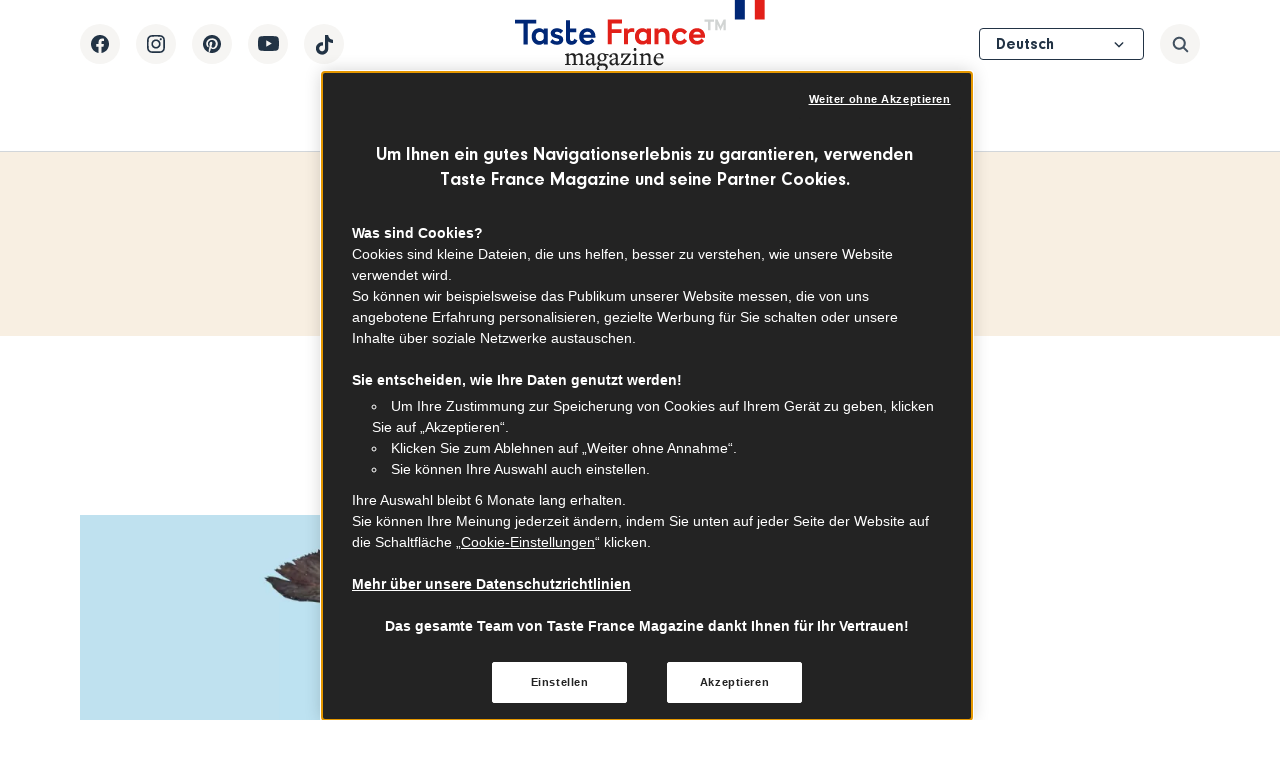

--- FILE ---
content_type: text/html; charset=UTF-8
request_url: https://www.tastefrance.com/de/hauts-de-france
body_size: 17376
content:



<!DOCTYPE html>
<html lang="de" dir="ltr" prefix="content: http://purl.org/rss/1.0/modules/content/  dc: http://purl.org/dc/terms/  foaf: http://xmlns.com/foaf/0.1/  og: http://ogp.me/ns#  rdfs: http://www.w3.org/2000/01/rdf-schema#  schema: http://schema.org/  sioc: http://rdfs.org/sioc/ns#  sioct: http://rdfs.org/sioc/types#  skos: http://www.w3.org/2004/02/skos/core#  xsd: http://www.w3.org/2001/XMLSchema# ">
  <head>
    <script>
      var dataLayer = window.dataLayer = window.dataLayer || [];
    </script>
    <!-- Google Tag Manager -->
    <script>(function(w,d,s,l,i){w[l]=w[l]||[];w[l].push({'gtm.start':
    new Date().getTime(),event:'gtm.js'});var f=d.getElementsByTagName(s)[0],
    j=d.createElement(s),dl=l!='dataLayer'?'&l='+l:'';j.async=true;j.src=
    'https://www.googletagmanager.com/gtm.js?id='+i+dl;f.parentNode.insertBefore(j,f);
    })(window,document,'script','dataLayer','GTM-WCDPPCX');</script>
    <!-- End Google Tag Manager -->
        <!-- Début de la mention CookiePro de consentement aux cookies du domaine : www.tastefrance.com -->
    <script src="https://cookie-cdn.cookiepro.com/scripttemplates/otSDKStub.js" type="text/javascript" charset="UTF-8" data-domain-script="934a6859-9208-4cb1-a62c-f0a65e679fe7" data-document-language="true"></script>
    <script type="text/javascript">
    var consentCategories = [
            {'id' : 'C0001', 'eu_id' : 1,  allowed: false},
            {'id' : 'C0004', 'eu_id' : 10, allowed: false},
            {'id' : 'C0002', 'eu_id' : 19, allowed: false},
          ];

      function OptanonWrapper() {
        OneTrust.OnConsentChanged((e) => {
          let allowedCategories = OnetrustActiveGroups.split(',').filter(function(i){return i});
          for(let i = 0; i < consentCategories.length; i++){
            consentCategories[i].allowed = allowedCategories.includes(consentCategories[i].id)
          }
          send_consent_to_EA();
        });
        window.dataLayer.push({event:'OneTrustGroupsUpdated'})
      };
    </script>
    <!-- Fin de la mention CookiePro de consentement aux cookies du domaine : www.tastefrance.com -->
        <meta charset="utf-8" />
<link rel="canonical" href="https://www.tastefrance.com/de/hauts-de-france" />
<link rel="mask-icon" href="/themes/custom/tailwindcss/images/favicons/safari-pinned-tab.svg" color="#1f5ac9" />
<link rel="icon" sizes="16x16" href="/themes/custom/tailwindcss/images/favicons/favicon-16x16.png" />
<link rel="icon" sizes="32x32" href="/themes/custom/tailwindcss/images/favicons/favicon-32x32.png" />
<link rel="apple-touch-icon" sizes="180x180" href="/themes/custom/tailwindcss/images/favicons/apple-touch-icon.png" />
<meta property="og:determiner" content="Taste France Magazine" />
<meta property="og:url" content="https://www.tastefrance.com/de/hauts-de-france" />
<meta property="og:title" content="Hauts-de-France" />
<meta property="og:image" content="https://www.tastefrance.com/sites/tastefrance.com/themes/tailwindcss/images/tfm_logo.svg" />
<meta name="twitter:image" content="https://www.tastefrance.com/sites/tastefrance.com/themes/tailwindcss/images/tfm_logo.svg" />
<meta name="theme-color" content="#ffffff" />
<link rel="manifest" href="/themes/custom/tailwindcss/images/favicons/site.webmanifest" crossorigin="use-credentials" />
<meta name="msapplication-config" content="/themes/custom/tailwindcss/images/favicons/browserconfig.xml" />
<meta name="msapplication-tilecolor" content="#fefefe" />
<meta name="Generator" content="Drupal 10 (https://www.drupal.org)" />
<meta name="MobileOptimized" content="width" />
<meta name="HandheldFriendly" content="true" />
<meta name="viewport" content="width=device-width, initial-scale=1.0" />
<meta name="description" content="Tag : Hauts-de-France" />
<script type="application/ld+json">{
    "@context": "https://schema.org",
    "@graph": [
        {
            "@type": "WebSite",
            "@id": "https://www.tastefrance.com/de",
            "name": "Taste France Magazine",
            "url": "https://www.tastefrance.com/de",
            "publisher": {
                "@type": "Organization",
                "name": "Taste France Magazine",
                "url": "https://www.tastefrance.com/de",
                "sameAs": [
                    "https://www.facebook.com/TasteFranceMagazine/",
                    "https://www.instagram.com/tastefrancemagazine/",
                    "https://www.pinterest.fr/TasteFranceMagazine/",
                    "https://www.youtube.com/channel/UC5oh6PPgnTEqVb4v5UunA_Q"
                ]
            }
        }
    ]
}</script>
<meta name="thumbnailUrl" content="https://img.youtube.com/vi/ZDzB-Pv1Y_Y/hqdefault.jpg" />
<link rel="alternate" hreflang="x-default" href="https://www.tastefrance.com/hauts-de-france" />
<link rel="alternate" hreflang="en" href="https://www.tastefrance.com/hauts-de-france" />
<link rel="alternate" hreflang="fr" href="https://www.tastefrance.com/fr/hauts-de-france" />
<link rel="alternate" hreflang="ja" href="https://www.tastefrance.com/jp/otofuransu" />
<link rel="alternate" hreflang="en-us" href="https://www.tastefrance.com/us/hauts-de-france" />
<link rel="alternate" hreflang="de" href="https://www.tastefrance.com/de/hauts-de-france" />
<link rel="alternate" hreflang="es" href="https://www.tastefrance.com/es/hauts-de-france" />
<link rel="icon" href="/themes/custom/tailwindcss/favicon.ico" type="image/vnd.microsoft.icon" />

    <meta name="viewport" content="width=device-width, initial-scale=1, minimum-scale=1, maximum-scale=2.0">
    <title>Hauts-de-France | Taste France Magazine</title>
    <link rel="stylesheet" media="all" href="/sites/default/files/css/css_ExurlYXPDI-8TJMcKQ-mru-qWQXMCaf7pJKnNH8ny2E.css?delta=0&amp;language=de&amp;theme=tailwindcss&amp;include=eJw1zNEKwzAIQNEfSpZPCqbaIBgt0S3t37cb7OXCebmNImhWOg9zwrqzPPTSSWmCJAHtFacdaEvLV_mvvNscyS8PGqWBUwpgWay4-TMQayDZ4xLWnj5My8uvr2H4FroBeFYv1w" />
<link rel="stylesheet" media="all" href="/sites/default/files/css/css_emq4rjeNyjDqAMDmSg37VBFv-frocn7ULmXK2cDSJ3o.css?delta=1&amp;language=de&amp;theme=tailwindcss&amp;include=eJw1zNEKwzAIQNEfSpZPCqbaIBgt0S3t37cb7OXCebmNImhWOg9zwrqzPPTSSWmCJAHtFacdaEvLV_mvvNscyS8PGqWBUwpgWay4-TMQayDZ4xLWnj5My8uvr2H4FroBeFYv1w" />

    
    <script>
    document.addEventListener("DOMContentLoaded", function() {
      jQuery.expr[':'].external = function(obj){
          return !obj.href.match(/^mailto\:/)
                  && (obj.hostname != location.hostname);
      };
      // Manage clicks on external links
      jQuery('a:external:not([data-action])').click(function(e) {
        var addressValue = jQuery(this).attr("href");
        var action = [];
        action.push('actionname', 'externalLinks');
        action.push('actionlabel', "click, content, button, " + addressValue + ", ${pagetype}");
        EA_push('action', action);
      });
    });

</script>
<script type="text/javascript">

    (function(e,a){var i=e.length,y=5381,k='script',s=window,v=document,o=v.createElement(k);for(;i;){i-=1;y=(y*33)^e.charCodeAt(i)}y='_EA_'+(y>>>=0);(function(e,a,s,y){s[a]=s[a]||function(){(s[y]=s[y]||[]).push(arguments);s[y].eah=e;};}(e,a,s,y));i=new Date/1E7|0;o.ea=y;y=i%26;o.async=1;o.src='//'+e+'/'+String.fromCharCode(97+y,122-y,65+y)+(i%1E3)+'.js?2';s=v.getElementsByTagName(k)[0];s.parentNode.insertBefore(o,s);})('zetg.tastefrance.com','EA_push');

    EA_push( 'onload', [ function() {
      console.log('EA js is loaded');
    }]);
    EA_push('ondone', function() {
      console.log('EA ondone');
      window.categories = EA_epmGet();
      send_consent_to_EA();
    });
    function setSharedCookie( val ) {
      var days = 365;
      var date = new Date();
      date.setTime(date.getTime()+(days*24*60*60*1000));
      var expires = "; expires="+date.toGMTString();
      var outCookieKey = 'EA_cookie_intermediaire';
      var domaine = 'www.tastefrance.com'
      document.cookie = outCookieKey+'='+val+'; domain='+domaine+'; path=/'+expires+'';
    }
    function endAllAllowed() {
      setSharedCookie(1);
      EA_push('ondone', function() {
        EA_epmSetAllowAll();
        EA_epmEnd();
      });
    }
    function toAllowed(index) {
      categories[index].allowed = true;
      categories[index].denied = false;
      EA_epmSet( categories );
    }

    function toDenied(index) {
        categories[index].allowed = false;
        categories[index].denied = true;
        EA_epmSet(categories);
    }

    function endSelected() {
        setSharedCookie(1);
        EA_epmEnd();
    }
    function send_consent_to_EA() {
      if(typeof categories !== 'undefined') {
        for(let i = 0; i < categories.length; i++){
          let idEu = categories[i].id;
          let category = consentCategories.find(o => o.eu_id == idEu);
          if (category.allowed == true) {
            toAllowed(i);
          }
          else if (category.allowed == false){
            toDenied(i);
          }
        }
        endSelected();
      }
    }

    window.onload = function() {
      let allowedCategories = OnetrustActiveGroups.split(',').filter(function(i){return i});
      consentCategories = [
        {'id' : 'C0001', 'eu_id' : 1,  allowed: allowedCategories.includes('C0001')},
        {'id' : 'C0004', 'eu_id' : 10, allowed: allowedCategories.includes('C0004')},
        {'id' : 'C0002', 'eu_id' : 19, allowed: allowedCategories.includes('C0002')},
      ];
      EA_push([]);
    };


    </script>
  </head>
  <body class="path-taxonomy pt-[9.5rem] lg:pt-[4.5rem]" data-controller="backgrounds">
<!-- Google Tag Manager (noscript) -->
<noscript><iframe src="https://www.googletagmanager.com/ns.html?id=GTM-WCDPPCX"
height="0" width="0" style="display:none;visibility:hidden"></iframe></noscript>
<!-- End Google Tag Manager (noscript) -->
    
    <div data-controller="datalayer">
      <div data-datalayer-target="pageDatalayer" data-pageLanguage="de" data-pageType="taxonomy">
      </div>
        <div class="dialog-off-canvas-main-canvas" data-off-canvas-main-canvas>
      <header id="header" class="absolute top-0 left-0 z-50 w-full border-b lg:fixed header bg-brand-white border-brand-blue-dark/20" role="banner" aria-label="Site header" data-controller="header" data-header-admin-value="false">
  <div class="max-w-[90rem] mx-auto px-20 lg:px-8 md:px-6 z-[1] bg-brand-white">
    <div class="grid grid-cols-12 gap-8 md:gap-3">
      <div class="col-span-12 relative h-[9.4375rem] lg:h-[4.4375rem] header-main-content">
        <button type="button" class="header-burger-menu hidden absolute top-[50%] left-0 translate-y-[-50%] lg:inline-flex flex-col justify-center items-center w-10 h-10 transition duration-300 ease-linear rounded-full text-brand-blue-dark bg-brand-gray hover:bg-brand-blue-dark group/item" data-action="click->header#handleToggleMenu" data-header-target="burgerButton" aria-label="Menu principal">
          <span class="bar1 w-[1.125rem] h-[0.125rem] bg-brand-blue-dark transition duration-300 ease-linear group-hover/item:bg-brand-white rounded m-[0.09375rem]"></span>
          <span class="bar2 w-[1.125rem] h-[0.125rem] bg-brand-blue-dark transition duration-300 ease-linear group-hover/item:bg-brand-white rounded m-[0.09375rem]"></span>
          <span class="bar3 w-[1.125rem] h-[0.125rem] bg-brand-blue-dark transition duration-300 ease-linear group-hover/item:bg-brand-white rounded m-[0.09375rem]"></span>
        </button>
        <div class="flex justify-center">
          <a href="https://www.tastefrance.com/de" class="w-[15.625rem] lg:w-[11.25rem]">
            <img src="/themes/custom/tailwindcss/public/build/images/logo-header.svg" alt="Taste France" class="block w-[15.625rem]">
          </a>
        </div>
        <div class="mt-8 header-main-navigation-container lg:fixed lg:mt-0 lg:top-0 lg:left-0 w-full lg:h-[calc(100vh-4.5rem)] lg:translate-y-[4.5rem] lg:bg-brand-white lg:flex lg:flex-col lg:justify-between lg:p-6  lg:transition lg:duration-300 ease-linear lg:opacity-0 lg:invisible" data-header-target="menu">
                        <nav role="navigation" aria-labelledby="-menu" class="block block-menu navigation menu--main-menu-navigation-de">
    
        




        <ul class="flex justify-center lg:flex-col">
                <li class="mr-8 last-of-type:mr-0 group/item lg:border-b lg:border-brand-blue-dark/20">
                       <a href="/de/magazin" class="block text-base font-bold transition duration-300 ease-linear group-hover/item:text-brand-orange lg:py-6 lg:font-serif" data-action="click-&gt;datalayer#push" data-actionName="menu" data-interaction="click" data-globalContext="header" data-localContext="button" data-pageType="taxonomy" data-label="Magazin" data-drupal-link-system-path="node/2355">Magazin</a>
      </li>
                <li class="mr-8 last-of-type:mr-0 group/item lg:border-b lg:border-brand-blue-dark/20">
                       <a href="/de/rezepte" class="block text-base font-bold transition duration-300 ease-linear group-hover/item:text-brand-orange lg:py-6 lg:font-serif" data-action="click-&gt;datalayer#push" data-actionName="menu" data-interaction="click" data-globalContext="header" data-localContext="button" data-pageType="taxonomy" data-label="Rezepte" data-drupal-link-system-path="node/2350">Rezepte</a>
      </li>
                <li class="mr-8 last-of-type:mr-0 group/item lg:border-b lg:border-brand-blue-dark/20">
                       <a href="/de/franzosische-produkte" class="block text-base font-bold transition duration-300 ease-linear group-hover/item:text-brand-orange lg:py-6 lg:font-serif" data-action="click-&gt;datalayer#push" data-actionName="menu" data-interaction="click" data-globalContext="header" data-localContext="button" data-pageType="taxonomy" data-label="Französische Produkte" data-drupal-link-system-path="node/2356">Französische Produkte</a>
      </li>
        </ul>
  


  </nav>

                    <nav class="absolute top-0 left-0 translate-y-6 header-socials-links-list lg:relative lg:translate-y-0">
            <div class="hidden lg:block lg:mb-4">
              <div>
  
    
      <form class="lang-dropdown-form lang_dropdown_form clearfix language_interface" id="lang_dropdown_form_lang-dropdown-form" data-drupal-selector="lang-dropdown-form-2" action="/de/hauts-de-france" method="post" accept-charset="UTF-8">
  <div class="js-form-item form-item js-form-type-select form-item-lang-dropdown-select js-form-item-lang-dropdown-select form-no-label">
      <label for="edit-lang-dropdown-select" class="visually-hidden">Select your language</label>
        <select style="width:165px" class="lang-dropdown-select-element h-8 pl-4 pr-10 bg-transparent border rounded appearance-none text-brand-blue-dark text-currentSmallBold border-brand-blue-dark default-select default-select--blue-arrow footer-lang-dropdown form-select" data-lang-dropdown-id="lang-dropdown-form" data-drupal-selector="edit-lang-dropdown-select" id="edit-lang-dropdown-select" name="lang_dropdown_select"><option value="en">English (UK)</option><option value="fr">Français</option><option value="ja">日本語</option><option value="en-x-simple">English (USA)</option><option value="de" selected="selected">Deutsch</option><option value="es">Español</option></select>
        </div>
<input data-drupal-selector="edit-en" type="hidden" name="en" value="/hauts-de-france" />
<input data-drupal-selector="edit-fr" type="hidden" name="fr" value="/fr/hauts-de-france" />
<input data-drupal-selector="edit-ja" type="hidden" name="ja" value="/jp/otofuransu" />
<input data-drupal-selector="edit-en-x-simple" type="hidden" name="en-x-simple" value="/us/hauts-de-france" />
<input data-drupal-selector="edit-de" type="hidden" name="de" value="/de/hauts-de-france" />
<input data-drupal-selector="edit-es" type="hidden" name="es" value="/es/hauts-de-france" />
<noscript><div><input data-drupal-selector="edit-submit" type="submit" id="edit-submit" name="op" value="Go" class="button js-form-submit form-submit" />
</div></noscript><input autocomplete="off" data-drupal-selector="form-xek2ntsz1uyevqszkbq7ldyv0lwruvluujyi3sdkz8e" type="hidden" name="form_build_id" value="form-xEK2ntSz1uYevQszKbq7LdYV0lwruVlUuJYi3sDKZ8E" />
<input data-drupal-selector="edit-lang-dropdown-form" type="hidden" name="form_id" value="lang_dropdown_form" />

</form>

  </div>

            </div>
            <nav role="navigation" aria-labelledby="-menu" class="block block-menu navigation menu--social-media">
    
        
<ul class="flex items-center">
              <li class="mr-4 last-of-type:mr-0">
        <a
          data-action="click->datalayer#push"
          data-actionName="externalLinks"
          data-interaction="click"
          data-globalContext="header"
          data-localContext="button"
          data-pageType="taxonomy"
          data-label="https://www.facebook.com/TasteFranceMagazineDE"
          href="https://www.facebook.com/TasteFranceMagazineDE"
          class="js-social-media-link flex items-center justify-center w-10 h-10 transition duration-300 ease-linear rounded-full bg-brand-gray text-brand-blue-dark hover:text-brand-white hover:bg-brand-blue-dark"
          aria-label="Facebook">
          <svg height="24" viewBox="0 0 24 24" width="24" xmlns="http://www.w3.org/2000/svg"><path clip-rule="evenodd" d="m21 12.055c0-5.00093-4.0294-9.055-9-9.055-4.97055 0-9 4.05407-9 9.055 0 4.5197 3.29119 8.2657 7.5938 8.945v-6.3275h-2.28521v-2.6175h2.28521v-1.9949c0-2.26943 1.3436-3.52299 3.3994-3.52299.9847 0 2.0146.17685 2.0146.17685v2.22839h-1.1349c-1.118 0-1.4667.69802-1.4667 1.41415v1.6985h2.4961l-.399 2.6175h-2.0971v6.3275c4.3026-.6793 7.5938-4.4253 7.5938-8.945z" fill="currentColor" fill-rule="evenodd"/></svg>

        </a>
      </li>
                  <li class="mr-4 last-of-type:mr-0">
        <a
          data-action="click->datalayer#push"
          data-actionName="externalLinks"
          data-interaction="click"
          data-globalContext="header"
          data-localContext="button"
          data-pageType="taxonomy"
          data-label="https://www.instagram.com/tastefrancemagazine_de/"
          href="https://www.instagram.com/tastefrancemagazine_de/"
          class="js-social-media-link flex items-center justify-center w-10 h-10 transition duration-300 ease-linear rounded-full bg-brand-gray text-brand-blue-dark hover:text-brand-white hover:bg-brand-blue-dark"
          aria-label="Instagram">
          <svg height="24" viewBox="0 0 24 24" width="24" xmlns="http://www.w3.org/2000/svg"><g clip-rule="evenodd" fill="currentColor" fill-rule="evenodd"><path d="m11.9971 14.9962c-1.6563 0-2.99903-1.3427-2.99903-2.9991 0-1.6563 1.34273-2.99899 2.99903-2.99899 1.6564 0 2.9991 1.34269 2.9991 2.99899 0 1.6564-1.3427 2.9991-2.9991 2.9991zm0-7.6192c-2.5516 0-4.62014 2.0685-4.62014 4.6201 0 2.5517 2.06854 4.6202 4.62014 4.6202 2.5517 0 4.6202-2.0685 4.6202-4.6202 0-2.5516-2.0685-4.6201-4.6202-4.6201z"/><path d="m17.8795 7.19446c0 .59628-.4834 1.07964-1.0796 1.07964-.5963 0-1.0797-.48336-1.0797-1.07964 0-.59629.4834-1.07965 1.0797-1.07965.5962 0 1.0796.48336 1.0796 1.07965z"/><path d="m11.9971 3c-2.44342 0-2.74985.01036-3.70946.05414-.95768.04368-1.61168.19579-2.184.41822-.5916.22989-1.09339.53753-1.59357 1.03771-.50021.50022-.80782 1.00197-1.03775 1.59357-.22243.57232-.3745 1.22632-.41821 2.184-.04379.95965-.05411 1.266-.05411 3.70946 0 2.4435.01032 2.7499.05411 3.7096.04371.9576.19578 1.6117.41821 2.1839.22993.5917.53754 1.0934 1.03775 1.5936.50018.5002 1.00197.8078 1.59357 1.0378.57232.2224 1.22632.3745 2.184.4182.95961.0438 1.26604.0541 3.70946.0541 2.4435 0 2.7499-.0103 3.7095-.0541.9577-.0437 1.6117-.1958 2.184-.4182.5917-.23 1.0934-.5376 1.5936-1.0378s.8078-1.0019 1.0378-1.5936c.2224-.5722.3745-1.2263.4182-2.1839.0438-.9597.0541-1.2661.0541-3.7096 0-2.44342-.0103-2.74981-.0541-3.70946-.0437-.95768-.1958-1.61168-.4182-2.184-.23-.5916-.5376-1.09335-1.0378-1.59357-.5002-.50018-1.0019-.80782-1.5936-1.03771-.5723-.22243-1.2263-.37454-2.184-.41822-.9596-.04378-1.266-.05414-3.7095-.05414zm0 1.62111c2.4024 0 2.6869.00914 3.6356.05243.8773.04003 1.3537.1866 1.6707.30982.42.16321.7197.35818 1.0345.673.3149.31485.5098.61457.6731 1.03453.1231.31704.2697.79343.3097 1.67065.0433.94871.0525 1.23328.0525 3.63556 0 2.4024-.0092 2.687-.0525 3.6356-.04.8773-.1866 1.3537-.3097 1.6707-.1633.42-.3582.7197-.6731 1.0345-.3148.3149-.6145.5098-1.0345.6731-.317.1231-.7934.2697-1.6707.3097-.9485.0433-1.233.0525-3.6356.0525-2.40249 0-2.68699-.0092-3.63556-.0525-.87722-.04-1.35365-.1866-1.67068-.3097-.41993-.1633-.71968-.3582-1.0345-.6731-.31482-.3148-.50982-.6145-.67304-1.0345-.12318-.317-.26975-.7934-.30978-1.6706-.04329-.9487-.05243-1.2333-.05243-3.6357 0-2.40228.00914-2.68685.05243-3.63556.04003-.87722.1866-1.35361.30978-1.67065.16322-.41996.35822-.71968.67304-1.0345.31482-.31485.61457-.50982 1.0345-.67303.31703-.12322.79346-.26979 1.67064-.30982.94875-.04329 1.23329-.05243 3.6356-.05243z"/></g></svg>

        </a>
      </li>
                  <li class="mr-4 last-of-type:mr-0">
        <a
          data-action="click->datalayer#push"
          data-actionName="externalLinks"
          data-interaction="click"
          data-globalContext="header"
          data-localContext="button"
          data-pageType="taxonomy"
          data-label="https://www.pinterest.com/TasteFranceMagazine/"
          href="https://www.pinterest.com/TasteFranceMagazine/"
          class="js-social-media-link flex items-center justify-center w-10 h-10 transition duration-300 ease-linear rounded-full bg-brand-gray text-brand-blue-dark hover:text-brand-white hover:bg-brand-blue-dark"
          aria-label="Pinterest">
          <svg height="24" viewBox="0 0 24 24" width="24" xmlns="http://www.w3.org/2000/svg"><path clip-rule="evenodd" d="m11.9999 3c-4.97048 0-8.9999 4.02941-8.9999 9 0 3.8128 2.37214 7.0723 5.72021 8.3837-.07881-.7122-.14984-1.8073.03119-2.5846.16349-.7024 1.05533-4.4736 1.05533-4.4736s-.26925-.5391-.26925-1.3362c0-1.2514.72532-2.18574 1.62852-2.18574.7678 0 1.1387.57644 1.1387 1.26774 0 .7722-.4916 1.9267-.7454 2.9966-.212.8958.4493 1.6263 1.3328 1.6263 1.5997 0 2.8292-1.6866 2.8292-4.1214 0-2.1548-1.5484-3.66145-3.7594-3.66145-2.56073 0-4.06383 1.92072-4.06383 3.90575 0 .7736.29792 1.603.66977 2.0539.07348.0891.0844.1672.06247.2581-.06837.2843-.22016.8956-.24994 1.0207-.03933.1647-.13051.1997-.30102.1203-1.12415-.5232-1.82682-2.1666-1.82682-3.4866 0-2.83906 2.06271-5.44625 5.94657-5.44625 3.1221 0 5.5484 2.22466 5.5484 5.19795 0 3.1018-1.9558 5.598-4.6702 5.598-.912 0-1.7694-.4738-2.0629-1.0334 0 0-.4512 1.7184-.5606 2.1394-.2032.7818-.75174 1.7617-1.11863 2.3595.84213.2606 1.73703.4013 2.66473.4013 4.9707 0 9.0001-4.0294 9.0001-9 0-4.97059-4.0294-9-9.0001-9z" fill="currentColor" fill-rule="evenodd"/></svg>

        </a>
      </li>
                  <li class="mr-4 last-of-type:mr-0">
        <a
          data-action="click->datalayer#push"
          data-actionName="externalLinks"
          data-interaction="click"
          data-globalContext="header"
          data-localContext="button"
          data-pageType="taxonomy"
          data-label="https://www.youtube.com/@TasteFranceMagazine"
          href="https://www.youtube.com/@TasteFranceMagazine"
          class="js-social-media-link flex items-center justify-center w-10 h-10 transition duration-300 ease-linear rounded-full bg-brand-gray text-brand-blue-dark hover:text-brand-white hover:bg-brand-blue-dark"
          aria-label="YouTube">
          <svg height="24" viewBox="0 0 24 24" width="24" xmlns="http://www.w3.org/2000/svg"><path clip-rule="evenodd" d="m12.5383 4c.5472.00088 6.6021.02033 8.1652.44785.9038.24644 1.6153.97255 1.8568 1.89468.4106 1.56342.4371 4.71597.4388 5.11617v.0843c-.0017.4002-.0282 3.5526-.4388 5.1163-.2415.922-.953 1.6481-1.8568 1.8947-1.4515.3969-6.7759.442-7.9673.4471h-.4751c-1.1913-.0051-6.51576-.0502-7.96738-.4471-.90365-.2466-1.61529-.9727-1.8568-1.8947-.36799-1.4019-.42735-4.0809-.43692-4.9086v-.4997c.00957-.8278.06893-3.50678.43692-4.90847.24151-.92213.95315-1.64824 1.8568-1.89468 1.56328-.42752 7.61808-.44697 8.16538-.44785zm-2.1875 4.3349v6.3319l5.4889-3.1658z" fill="currentColor" fill-rule="evenodd"/></svg>

        </a>
      </li>
                  <li class="mr-4 last-of-type:mr-0">
        <a
          data-action="click->datalayer#push"
          data-actionName="externalLinks"
          data-interaction="click"
          data-globalContext="header"
          data-localContext="button"
          data-pageType="taxonomy"
          data-label="https://www.tiktok.com/@tastefrancemag"
          href="https://www.tiktok.com/@tastefrancemag"
          class="js-social-media-link flex items-center justify-center w-10 h-10 transition duration-300 ease-linear rounded-full bg-brand-gray text-brand-blue-dark hover:text-brand-white hover:bg-brand-blue-dark"
          aria-label="TikTok">
          <svg fill="none" height="21" viewBox="0 0 18 21" width="18" xmlns="http://www.w3.org/2000/svg"><path d="m15.8483 5.16525c-.1328-.06868-.2622-.14397-.3876-.22558-.3645-.24099-.6987-.52494-.9954-.84574-.7424-.84944-1.0196-1.71118-1.1218-2.31452h.0041c-.0853-.5008-.05-.82482-.0447-.82482h-3.38131v13.07491c0 .1756 0 .3491-.00738.5205 0 .0214-.00205.0411-.00329.064 0 .0095 0 .0193-.00205.0291v.0074c-.03564.4692-.18602.9223-.43792 1.3197-.25189.3974-.59758.7267-1.00665.9592-.42634.2425-.90853.3697-1.39904.3691-1.57541 0-2.85223-1.2846-2.85223-2.8711s1.27682-2.8711 2.85223-2.8711c.29822-.0003.5946.0467.87815.1391l.0041-3.4429c-.86077-.11119-1.73524-.04278-2.56825.20091s-1.60647.65737-2.2716 1.21495c-.5828.50634-1.07277 1.11054-1.44785 1.78544-.14273.2461-.681268 1.2349-.746483 2.8399-.041015.9109.232563 1.8547.362993 2.2448v.0082c.08203.2297.3999 1.0135.91793 1.6742.41771.5301.91123.9957 1.46466 1.3819v-.0083l.00821.0083c1.63693 1.1123 3.45187 1.0393 3.45187 1.0393.31418-.0127 1.36664 0 2.56184-.5664 1.32567-.628 2.08027-1.5636 2.08027-1.5636.4822-.559.8655-1.196 1.1337-1.8838.306-.8043.4081-1.769.4081-2.1546v-6.93651c.041.02461.5874.38595.5874.38595s.787.5045 2.0151.83303c.881.23379 2.068.28301 2.068.28301v-3.35672c-.4159.04512-1.2604-.08613-2.1251-.51721z" fill="currentColor"/></svg>

        </a>
      </li>
      </ul>

  </nav>

          </nav>
        </div>
        <div class="absolute top-0 right-0 lg:top-[50%] lg:translate-y-[-50%] translate-y-6 flex items-center space-x-4 header-search-button-container">
          <div class="lg:hidden">
            <div>
  
    
      <form class="lang-dropdown-form lang_dropdown_form clearfix language_interface" id="lang_dropdown_form_lang-dropdown-form--3" data-drupal-selector="lang-dropdown-form-4" action="/de/hauts-de-france" method="post" accept-charset="UTF-8">
  <div class="js-form-item form-item js-form-type-select form-item-lang-dropdown-select js-form-item-lang-dropdown-select form-no-label">
      <label for="edit-lang-dropdown-select--2" class="visually-hidden">Select your language</label>
        <select style="width:165px" class="lang-dropdown-select-element h-8 pl-4 pr-10 bg-transparent border rounded appearance-none text-brand-blue-dark text-currentSmallBold border-brand-blue-dark default-select default-select--blue-arrow footer-lang-dropdown form-select" data-lang-dropdown-id="lang-dropdown-form" data-drupal-selector="edit-lang-dropdown-select" id="edit-lang-dropdown-select--2" name="lang_dropdown_select"><option value="en">English (UK)</option><option value="fr">Français</option><option value="ja">日本語</option><option value="en-x-simple">English (USA)</option><option value="de" selected="selected">Deutsch</option><option value="es">Español</option></select>
        </div>
<input data-drupal-selector="edit-en" type="hidden" name="en" value="/hauts-de-france" />
<input data-drupal-selector="edit-fr" type="hidden" name="fr" value="/fr/hauts-de-france" />
<input data-drupal-selector="edit-ja" type="hidden" name="ja" value="/jp/otofuransu" />
<input data-drupal-selector="edit-en-x-simple" type="hidden" name="en-x-simple" value="/us/hauts-de-france" />
<input data-drupal-selector="edit-de" type="hidden" name="de" value="/de/hauts-de-france" />
<input data-drupal-selector="edit-es" type="hidden" name="es" value="/es/hauts-de-france" />
<noscript><div><input data-drupal-selector="edit-submit" type="submit" id="edit-submit--2" name="op" value="Go" class="button js-form-submit form-submit" />
</div></noscript><input autocomplete="off" data-drupal-selector="form-tdmmstd-g1t0mami6p2l-msodo2020f0mdjzgrlv5gu" type="hidden" name="form_build_id" value="form-tdMMsTD-G1T0mAmi6P2l-MSOdO2020F0mDJzgrLV5GU" />
<input data-drupal-selector="edit-lang-dropdown-form-2" type="hidden" name="form_id" value="lang_dropdown_form" />

</form>

  </div>

          </div>
          <button type="button" class="flex items-center justify-center w-10 h-10 transition-colors duration-300 ease-linear rounded-full header-search-button bg-brand-gray text-brand-blue-dark hover:text-brand-white hover:bg-brand-blue-dark" data-action="click->header#handleToggleSearchBar" data-header-target="searchBarButton" aria-label="Barre de recherche">
            <svg fill="none" height="25" viewBox="0 0 25 25" width="25" xmlns="http://www.w3.org/2000/svg" xmlns:xlink="http://www.w3.org/1999/xlink"><mask id="a" height="25" maskUnits="userSpaceOnUse" width="25" x="0" y="0"><path d="m.75.75h24v24h-24z" fill="#d9d9d9"/></mask><g mask="url(#a)"><path d="m20.05 20.05c-.3866.3866-1.0134.3866-1.4 0l-3.6-3.6c-.5.4-1.075.7167-1.725.95s-1.3417.35-2.075.35c-1.81667 0-3.35417-.6292-4.6125-1.8875s-1.8875-2.7958-1.8875-4.6125c0-1.81667.62917-3.35417 1.8875-4.6125s2.79583-1.8875 4.6125-1.8875c1.8167 0 3.3542.62917 4.6125 1.8875s1.8875 2.79583 1.8875 4.6125c0 .7333-.1167 1.425-.35 2.075s-.55 1.225-.95 1.725l3.6 3.6c.3866.3866.3866 1.0134 0 1.4zm-8.8-4.3c1.25 0 2.3125-.4375 3.1875-1.3125s1.3125-1.9375 1.3125-3.1875-.4375-2.3125-1.3125-3.1875-1.9375-1.3125-3.1875-1.3125-2.3125.4375-3.1875 1.3125-1.3125 1.9375-1.3125 3.1875.4375 2.3125 1.3125 3.1875 1.9375 1.3125 3.1875 1.3125z" fill="currentColor"/></g></svg>

          </button>
        </div>
      </div>
    </div>
  </div>
  <div class="search-bar absolute bottom-0 left-0 w-full py-16 bg-white border-b border-brand-blue-dark/20 z-[-1] transition duration-300 ease-linear" data-header-target="searchBar">
    <div class="max-w-[90rem] mx-auto px-20 lg:px-8 md:px-6">
      <div class="grid grid-cols-12 gap-8 md:gap-3">
        <div class="col-span-12">
          <form action="/de/search" class="max-w-[52.625rem] mx-auto">
            <div>
              <div class="flex items-center">
                <input type="search" name="title" id="search" placeholder="Was suchst du?" class="flex-1 h-12 pl-6 bg-transparent border border-r-0 rounded-tl-full rounded-tr-none rounded-bl-full rounded-br-none appearance-none border-brand-blue-dark/20 placeholder:text-body placeholder:text-brand-blue-dark/50 text-body">
                <button type="submit" class="inline-flex items-center px-[2.4375rem] lg:px-6 h-12 transition duration-300 ease-linear border rounded-tr-full rounded-br-full border-brand-blue-dark text-brand-white bg-brand-blue-dark hover:bg-brand-black hover:border-brand-black" aria-label="Rechercher">
                  <span class="text-buttonLink lg:hidden">Suchen</span>
                  <span class="hidden lg:block">
                    <svg fill="none" height="25" viewBox="0 0 25 25" width="25" xmlns="http://www.w3.org/2000/svg" xmlns:xlink="http://www.w3.org/1999/xlink"><mask id="a" height="25" maskUnits="userSpaceOnUse" width="25" x="0" y="0"><path d="m.75.75h24v24h-24z" fill="#d9d9d9"/></mask><g mask="url(#a)"><path d="m20.05 20.05c-.3866.3866-1.0134.3866-1.4 0l-3.6-3.6c-.5.4-1.075.7167-1.725.95s-1.3417.35-2.075.35c-1.81667 0-3.35417-.6292-4.6125-1.8875s-1.8875-2.7958-1.8875-4.6125c0-1.81667.62917-3.35417 1.8875-4.6125s2.79583-1.8875 4.6125-1.8875c1.8167 0 3.3542.62917 4.6125 1.8875s1.8875 2.79583 1.8875 4.6125c0 .7333-.1167 1.425-.35 2.075s-.55 1.225-.95 1.725l3.6 3.6c.3866.3866.3866 1.0134 0 1.4zm-8.8-4.3c1.25 0 2.3125-.4375 3.1875-1.3125s1.3125-1.9375 1.3125-3.1875-.4375-2.3125-1.3125-3.1875-1.9375-1.3125-3.1875-1.3125-2.3125.4375-3.1875 1.3125-1.3125 1.9375-1.3125 3.1875.4375 2.3125 1.3125 3.1875 1.9375 1.3125 3.1875 1.3125z" fill="currentColor"/></g></svg>

                  </span>
                </button>
              </div>
            </div>
          </form>
        </div>
      </div>
    </div>
  </div>
</header>
<div id="main" class="">
    <main>
      <section class="section">
        <div class="row">
                      <div>
    <div id="block-mainpagecontent">
  
    
      <div class="views-element-container"><div class="js-view-dom-id-c09efd72be7fc5464df43b04433b63bee63a8616341dc614208db7b3e63e6279">
     <div class="py-[4.375rem] bg-brand-pastel-light-cream">
      <div class="relative max-w-[90rem] mx-auto px-20 lg:px-8 md:px-6 text-center">
                  <h1 class="font-serif text-title1 md:text-title1Mobile title-with-after">Hauts-de-France</h1>
                              </div>
    </div>

  
  <form class="views-exposed-form bef-exposed-form" data-bef-auto-submit-full-form="" data-bef-auto-submit="" data-bef-auto-submit-delay="500" data-bef-auto-submit-minimum-length="3" data-drupal-selector="views-exposed-form-taxonomy-term-page-terms" action="/de/hauts-de-france" method="get" id="views-exposed-form-taxonomy-term-page-terms" accept-charset="UTF-8">
  <div class="py-16 md:py-8">
  <div class="max-w-[90rem] mx-auto px-20 lg:px-8 md:pl-6 md:pr-0">
    <div class="flex flex-wrap justify-center gap-4 md:overflow-x-auto md:flex-nowrap md:justify-normal custom-tag-checkboxes"><fieldset data-drupal-selector="edit-type" id="edit-type--wrapper" class="fieldgroup form-composite js-form-item form-item js-form-wrapper form-wrapper">
      <legend>
    <span class="fieldset-legend"></span>
  </legend>
  <div class="fieldset-wrapper">
                <div id="edit-type" class="form-checkboxes"><div class="form-checkboxes bef-checkboxes bef-select-all-none flex gap-4">
                      <div data-action="click-&gt;datalayer#push" data-actionName="searchResultsFilter" data-interaction="search" data-globalContext="search" data-localContext="button" data-pageType="search" data-label="Artikel">
        <div class="js-form-item form-item js-form-type-checkbox form-item-type-article js-form-item-type-article">
        <input data-drupal-selector="edit-type-article" type="checkbox" id="edit-type-article" name="type[article]" value="article" class="form-checkbox" />

        <label for="edit-type-article" class="option">Artikel</label>
      </div>

      </div>
                        <div data-action="click-&gt;datalayer#push" data-actionName="searchResultsFilter" data-interaction="search" data-globalContext="search" data-localContext="button" data-pageType="search" data-label="Produkte">
        <div class="js-form-item form-item js-form-type-checkbox form-item-type-essentiel js-form-item-type-essentiel">
        <input data-drupal-selector="edit-type-essentiel" type="checkbox" id="edit-type-essentiel" name="type[essentiel]" value="essentiel" class="form-checkbox" />

        <label for="edit-type-essentiel" class="option">Produkte</label>
      </div>

      </div>
                        <div data-action="click-&gt;datalayer#push" data-actionName="searchResultsFilter" data-interaction="search" data-globalContext="search" data-localContext="button" data-pageType="search" data-label="Events">
        <div class="js-form-item form-item js-form-type-checkbox form-item-type-event js-form-item-type-event">
        <input data-drupal-selector="edit-type-event" type="checkbox" id="edit-type-event" name="type[event]" value="event" class="form-checkbox" />

        <label for="edit-type-event" class="option">Events</label>
      </div>

      </div>
                        <div data-action="click-&gt;datalayer#push" data-actionName="searchResultsFilter" data-interaction="search" data-globalContext="search" data-localContext="button" data-pageType="search" data-label="Rezepte">
        <div class="js-form-item form-item js-form-type-checkbox form-item-type-recipe js-form-item-type-recipe">
        <input data-drupal-selector="edit-type-recipe" type="checkbox" id="edit-type-recipe" name="type[recipe]" value="recipe" class="form-checkbox" />

        <label for="edit-type-recipe" class="option">Rezepte</label>
      </div>

      </div>
      </div>
</div>

          </div>
</fieldset>
<div data-drupal-selector="edit-actions" class="form-actions js-form-wrapper form-wrapper" id="edit-actions"><input data-bef-auto-submit-click="" class="js-hide button js-form-submit form-submit" data-drupal-selector="edit-submit-taxonomy-term" type="submit" id="edit-submit-taxonomy-term" value="Apply" />
</div>
</div>
  </div>
</div>

</form>

  

  
<div>
  <div class="max-w-[90rem] mx-auto px-20 lg:px-8 md:px-6">
    <div class="grid grid-cols-12 gap-x-8 gap-y-10 lg:gap-x-5 lg:gap-y-5 md:gap-6">
                      <div  class="col-sm-12 col-md-4 views-row col-span-12 lg:col-span-12 md:col-span-12">
          

<div class="relative grid items-center grid-cols-12 group/item">
  <div class="col-span-6 lg:col-span-12">
    <picture>
      <source media="(max-width: 768px)" srcset="/sites/default/files/styles/preview_big_essential_mobile/public/2020-11/Truite.jpg.webp?itok=rC9b3-cm"/>
      <img loading="lazy" src="/sites/default/files/styles/preview_big_essential/public/2020-11/Truite.jpg.webp?itok=5Kq8wObg" alt="Truite" class="block w-full aspect-[624/600] object-cover"/>
    </picture>
  </div>
  <div class="h-full col-span-6 lg:col-span-12">
    <div class="flex flex-col justify-center h-full p-8 md:pt-8 md:pl-4 md:pr-4 md:pb-8">
      <div class="mb-4">
                              <a href="#revi" class="relative z-[1] inline-flex items-center px-3 py-1.5 transition duration-300 ease-linear rounded-tl rounded-br text-brand-white bg-brand-orange hover:bg-brand-orange-dark">
              <span class="uppercase text-tag">Meeresfrüchte</span>
            </a>
                        </div>
      <a href="/de/franzosische-produkte/meeresfruechte/franzoesische-forelle" class="mb-4 before:absolute before:inset-0">
        <h2 class="font-serif transition duration-300 ease-linear text-title1 md:text-title1Mobile group-hover/item:text-brand-orange"><span>Französische Forelle</span>
</h2>
      </a>
      </a>
      <p class="text-currentMedium md:text-currentMediumMobile">
        
      </p>
      <ul class="flex flex-wrap gap-2 mt-4">
                  <li>
            <a href="/de/meeresprodukte" class="relative z-[1] inline-flex items-center h-[1.5625rem] px-[0.5625rem]  transition duration-300 ease-linear border rounded-[6.25rem] border-brand-orange text-brand-orange bg-transparent hover:bg-brand-orange hover:text-brand-white hover:border-brand-orange">
              <span class="uppercase text-tag">
            <div>Meeresprodukte</div>
      </span>
            </a>
          </li>
                  <li>
            <a href="/de/hauts-de-france" class="relative z-[1] inline-flex items-center h-[1.5625rem] px-[0.5625rem]  transition duration-300 ease-linear border rounded-[6.25rem] border-brand-orange text-brand-orange bg-transparent hover:bg-brand-orange hover:text-brand-white hover:border-brand-orange">
              <span class="uppercase text-tag">
            <div>Hauts-de-France</div>
      </span>
            </a>
          </li>
              </ul>
    </div>
  </div>
</div>

        </div>
                      <div  class="col-sm-12 col-md-4 views-row col-span-4 lg:col-span-6 md:col-span-12">
          <div class="relative overflow-hidden group/item">
  <div class="overflow-hidden rounded-t aspect-[296/330] image-container">
    <picture>
      <img loading="lazy" src="/sites/default/files/styles/preview_essential/public/2020-11/Mimolette.jpg.webp?itok=N9V9i_Tm" alt="Mimolette" class="block object-cover w-full h-full scale-100 transition duration-300 ease-linear group-hover/item:scale-[1.1]"/>
    </picture>
  </div>
  <div class="px-4 py-8 rounded-b bg-brand-white">
                  <a class="relative z-10" href="/de/franzosische-produkte/kaese-milchprodukte">
          <span class="block mb-2 text-center uppercase text-tag">Käse &amp; Milchprodukte</span>
        </a>
              <div>
      <a href="/de/franzosische-produkte/kaese-milchprodukte/mimolette" class="before:absolute before:inset-0">
        <h5 class="text-center transition duration-300 ease-linear text-title5 md:text-title5Mobile text-brand-blue-dark group-hover/item:text-brand-orange"><span>Mimolette</span>
</h5>
      </a>
    </div>
      </div>
</div>

        </div>
          </div>
  </div>
</div>

            
  
  
  

  </div>
</div>

  </div>
<div id="block-mostpopulararticlesblock">
  
    
      <div class="py-16 md:py-8 space-y-10 md:space-y-6" data-backgrounds-target="item">
  <div class="max-w-[90rem] mx-auto px-20 lg:px-8 md:px-6">
    <h2 class="font-serif text-center text-title1 md:text-title1Mobile">Diese Woche besonders beliebt</h2>
  </div>
      <div class="max-w-[90rem] mx-auto pl-20 lg:pl-8 md:pl-6 md:pr-0">
            <div class="swiper swiper-container swiper-container--3-blocks" data-controller="slider">
        <div class="swiper-wrapper">
                      <div class="swiper-slide">
              <div class="relative group/item">
            <a href="/de/magazin/frag-die-experten" class="z-[1] absolute top-0 left-0 inline-flex items-center px-3 py-1.5 transition duration-300 ease-linear rounded-tl rounded-br text-brand-white bg-brand-orange hover:bg-brand-orange-dark max-w-[calc(100%-32px)]">
        <span class="text-tag">FRAG DIE EXPERTEN</span>
      </a>
        <div class="relative overflow-hidden rounded aspect-[405/270]">
    <picture>
      <img loading="lazy" src="/sites/default/files/styles/preview_standard/public/2026-01/TFM_ATEhiver_Header.jpg.webp?itok=fijb7dmv" alt="ATE hiver" class="object-cover block w-full h-full group-hover/item:scale-[1.1] scale-100 transition duration-300 ease-linear"/>
    </picture>
      </div>
  <div class="mt-4">
    <a href="/de/magazin/frag-die-experten/der-diskrete-charme-von-winterobst-und-gemuese" class="transition duration-300 ease-linear before:absolute before:inset-0 group-hover/item:text-brand-orange">
      <h5 class="text-title5 md:text-title5Mobile"><span>Der diskrete Charme von Winterobst und -gemüse  </span>
</h5>
    </a>
              <p class="mt-2 tracking-normal text-tag md:mt-1">In Zusammenarbeit mit <span class="text-brand-orange">Fruit and Veg from France</span></p>
      </div>
</div>

            </div>
                      <div class="swiper-slide">
              <div class="relative group/item">
            <a href="/de/magazin/trends" class="z-[1] absolute top-0 left-0 inline-flex items-center px-3 py-1.5 transition duration-300 ease-linear rounded-tl rounded-br text-brand-white bg-brand-orange hover:bg-brand-orange-dark max-w-[calc(100%-32px)]">
        <span class="text-tag">TRENDS</span>
      </a>
        <div class="relative overflow-hidden rounded aspect-[405/270]">
    <picture>
      <img loading="lazy" src="/sites/default/files/styles/preview_standard/public/2024-12/TFM_French-dinner_Morsa-Images.jpg.webp?itok=GQ2dTk8v" alt="French style dinner" class="object-cover block w-full h-full group-hover/item:scale-[1.1] scale-100 transition duration-300 ease-linear"/>
    </picture>
      </div>
  <div class="mt-4">
    <a href="/de/magazin/trends/so-organisierst-du-ein-franzoesisches-abendessen" class="transition duration-300 ease-linear before:absolute before:inset-0 group-hover/item:text-brand-orange">
      <h5 class="text-title5 md:text-title5Mobile"><span>So organisierst du ein französisches Abendessen</span>
</h5>
    </a>
      </div>
</div>

            </div>
                      <div class="swiper-slide">
              <div class="relative group/item">
            <a href="/de/magazin/franzoesische-kuechenschaetze" class="z-[1] absolute top-0 left-0 inline-flex items-center px-3 py-1.5 transition duration-300 ease-linear rounded-tl rounded-br text-brand-white bg-brand-orange hover:bg-brand-orange-dark max-w-[calc(100%-32px)]">
        <span class="text-tag">FRANZÖSISCHE KÜCHENSCHÄTZE</span>
      </a>
        <div class="relative overflow-hidden rounded aspect-[405/270]">
    <picture>
      <img loading="lazy" src="/sites/default/files/styles/preview_standard/public/2024-11/TFM_French-spirits_Kondor83.jpg.webp?itok=YWfrV5nD" alt="French spirits" class="object-cover block w-full h-full group-hover/item:scale-[1.1] scale-100 transition duration-300 ease-linear"/>
    </picture>
      </div>
  <div class="mt-4">
    <a href="/de/magazin/trends/30-franzoesische-spirituosen-die-du-kennen-solltest" class="transition duration-300 ease-linear before:absolute before:inset-0 group-hover/item:text-brand-orange">
      <h5 class="text-title5 md:text-title5Mobile"><span>30 französische Spirituosen, die du kennen solltest </span>
</h5>
    </a>
      </div>
</div>

            </div>
                      <div class="swiper-slide">
              <div class="relative group/item">
            <a href="/de/magazin/franzoesische-kuechenschaetze" class="z-[1] absolute top-0 left-0 inline-flex items-center px-3 py-1.5 transition duration-300 ease-linear rounded-tl rounded-br text-brand-white bg-brand-orange hover:bg-brand-orange-dark max-w-[calc(100%-32px)]">
        <span class="text-tag">FRANZÖSISCHE KÜCHENSCHÄTZE</span>
      </a>
        <div class="relative overflow-hidden rounded aspect-[405/270]">
    <picture>
      <img loading="lazy" src="/sites/default/files/styles/preview_standard/public/2020-12/IMG-20201223-WA0001.jpg.webp?itok=U-qSMVUj" alt="Barbarie Ente" class="object-cover block w-full h-full group-hover/item:scale-[1.1] scale-100 transition duration-300 ease-linear"/>
    </picture>
      </div>
  <div class="mt-4">
    <a href="/de/magazin/franzoesische-kuechenschaetze/die-franzoesische-barbarie-ente-der-koenig-der-enten" class="transition duration-300 ease-linear before:absolute before:inset-0 group-hover/item:text-brand-orange">
      <h5 class="text-title5 md:text-title5Mobile"><span>Die französische Barbarie Ente – Der König der Enten</span>
</h5>
    </a>
          <p class="mt-2 tracking-normal text-tag md:mt-1">In Zusammenarbeit mit <span class="text-brand-orange">CICAR</span></p>
      </div>
</div>

            </div>
                      <div class="swiper-slide">
              <div class="relative group/item">
            <a href="/de/magazin/franzoesische-kuechenschaetze" class="z-[1] absolute top-0 left-0 inline-flex items-center px-3 py-1.5 transition duration-300 ease-linear rounded-tl rounded-br text-brand-white bg-brand-orange hover:bg-brand-orange-dark max-w-[calc(100%-32px)]">
        <span class="text-tag">FRANZÖSISCHE KÜCHENSCHÄTZE</span>
      </a>
        <div class="relative overflow-hidden rounded aspect-[405/270]">
    <picture>
      <img loading="lazy" src="/sites/default/files/styles/preview_standard/public/2021-01/DE-AT-pate-rillettes.jpg.webp?itok=2tdfQXZw" alt="DE-AT-pate-rillettes" class="object-cover block w-full h-full group-hover/item:scale-[1.1] scale-100 transition duration-300 ease-linear"/>
    </picture>
      </div>
  <div class="mt-4">
    <a href="/de/magazin/franzoesische-kuechenschaetze/terrinen-pasteten-rillettes-und-co-mit-den-klassikern-der" class="transition duration-300 ease-linear before:absolute before:inset-0 group-hover/item:text-brand-orange">
      <h5 class="text-title5 md:text-title5Mobile"><span>Terrinen, Pasteten, Rillettes und Co. – mit den Klassikern der französischen Küche richtig was hermachen </span>
</h5>
    </a>
      </div>
</div>

            </div>
                      <div class="swiper-slide">
              <div class="relative group/item">
            <a href="/de/magazin/trends" class="z-[1] absolute top-0 left-0 inline-flex items-center px-3 py-1.5 transition duration-300 ease-linear rounded-tl rounded-br text-brand-white bg-brand-orange hover:bg-brand-orange-dark max-w-[calc(100%-32px)]">
        <span class="text-tag">TRENDS</span>
      </a>
        <div class="relative overflow-hidden rounded aspect-[405/270]">
    <picture>
      <img loading="lazy" src="/sites/default/files/styles/preview_standard/public/2025-01/TFM_Chandeleur_ALLEKO.jpg.webp?itok=HhUUny1w" alt="Chandeleur" class="object-cover block w-full h-full group-hover/item:scale-[1.1] scale-100 transition duration-300 ease-linear"/>
    </picture>
      </div>
  <div class="mt-4">
    <a href="/de/magazin/trends/la-chandeleur-frankreichs-tag-der-crepes-und-des-gluecks" class="transition duration-300 ease-linear before:absolute before:inset-0 group-hover/item:text-brand-orange">
      <h5 class="text-title5 md:text-title5Mobile"><span>La Chandeleur: Frankreichs Tag der Crêpes und des Glücks </span>
</h5>
    </a>
      </div>
</div>

            </div>
                  </div>
        <div class="md:hidden">
          <button type="button" data-slider-target="prevButton" class="swiper-button-prev rotate-180	inline-flex justify-center items-center w-12 h-12 transition duration-300 ease-linear rounded-full text-brand-blue-dark bg-brand-white hover:bg-brand-blue-dark hover:text-brand-white drop-shadow-[0_0_8px_rgba(0,0,0,0.1)]">
            <svg width="20" height="20" viewBox="0 0 20 20" fill="none" xmlns="http://www.w3.org/2000/svg">
<path d="M8.24271 14.2426L12.4854 10L8.24271 5.75736" stroke="currentColor" stroke-width="2" stroke-linecap="round" stroke-linejoin="round"/>
</svg>

          </button>
          <button type="button" data-slider-target="nextButton" class="swiper-button-next inline-flex justify-center items-center w-12 h-12 transition duration-300 ease-linear rounded-full text-brand-blue-dark bg-brand-white hover:bg-brand-blue-dark hover:text-brand-white drop-shadow-[0_0_8px_rgba(0,0,0,0.1)]">
            <svg width="20" height="20" viewBox="0 0 20 20" fill="none" xmlns="http://www.w3.org/2000/svg">
<path d="M8.24271 14.2426L12.4854 10L8.24271 5.75736" stroke="currentColor" stroke-width="2" stroke-linecap="round" stroke-linejoin="round"/>
</svg>

          </button>
        </div>
      </div>
      </div>
</div>

  </div>
<div class="bg-brand-pastel-purple py-16 md:py-8">
  <div class="max-w-[90rem] mx-auto space-y-10 md:space-y-6">
    <div class="px-20 lg:px-8 md:px-6">
      <h2 class="font-serif text-center text-title1 md:text-title1Mobile">
            <div>Dossiers</div>
      </h2>
      <p class="mt-3 text-center text-introduction md:text-introductionMobile"></p>
    </div>
    <div class="px-20 lg:px-8 md:pl-6 md:pr-0">
                    <div class="views-element-container"><div class="js-view-dom-id-da1133509918bff6918d1b463bc69302df484896542b1436fb2db5a6a29ebfa8">
  
  
  

    <div class="swiper swiper-container swiper-container--4-blocks" data-controller="slider">
    <div class="swiper-wrapper">
              <div class="swiper-slide">
<div class="relative aspect-[3/4] isolate flex items-end group/item overflow-hidden rounded">
      <picture class="absolute w-full h-full -z-[2]">
      <source media="(max-width: 768px)" srcset="/sites/default/files/styles/preview_folder_mobile/public/2021-12/Apple%20roses-Final.jpg.webp?itok=3bfPzymy"/>
      <img loading="lazy" src="/sites/default/files/styles/preview_folder/public/2021-12/Apple%20roses-Final.jpg.webp?itok=WbPKzUHE" alt="Final" class="block object-cover w-full h-full"/>
    </picture>
    <div class="absolute top-0 left-0 -z-[1] bg-brand-black/20 w-full h-full"></div>
  <div class="w-full p-6 transition duration-300 ease-linear bg-transparent group-hover/item:bg-brand-white md:py-4 md:px-6">
    <div class="flex items-center gap-2 mb-1">
            <h2 class="transition duration-300 ease-linear text-tag text-brand-white group-hover/item:text-brand-blue-dark">Dossier</h2>
    </div>
    <a href="/de/highlights/der-ultimative-guide-fuer-euren-valentinstag" class="before:absolute before:inset-0">
      <h5 class="transition duration-300 ease-linear text-title5 md:text-title5Mobile text-brand-white group-hover/item:text-brand-blue-dark"><span>Der ultimative Guide für euren Valentinstag</span>
</h5>
    </a>
      </div>
</div>
</div>
              <div class="swiper-slide">
<div class="relative aspect-[3/4] isolate flex items-end group/item overflow-hidden rounded">
      <picture class="absolute w-full h-full -z-[2]">
      <source media="(max-width: 768px)" srcset="/sites/default/files/styles/preview_folder_mobile/public/2023-12/TFM-recette-Taste-France-x-trickytine-9.jpg.webp?itok=sQYZPazF"/>
      <img loading="lazy" src="/sites/default/files/styles/preview_folder/public/2023-12/TFM-recette-Taste-France-x-trickytine-9.jpg.webp?itok=AAUKemVQ" alt="Wintersalat mit HoneyCrunch® Äpfeln" class="block object-cover w-full h-full"/>
    </picture>
    <div class="absolute top-0 left-0 -z-[1] bg-brand-black/20 w-full h-full"></div>
  <div class="w-full p-6 transition duration-300 ease-linear bg-transparent group-hover/item:bg-brand-white md:py-4 md:px-6">
    <div class="flex items-center gap-2 mb-1">
            <h2 class="transition duration-300 ease-linear text-tag text-brand-white group-hover/item:text-brand-blue-dark">Dossier</h2>
    </div>
    <a href="/de/highlights/soulfood-la-francaise-fuer-genussvolle-wintertage" class="before:absolute before:inset-0">
      <h5 class="transition duration-300 ease-linear text-title5 md:text-title5Mobile text-brand-white group-hover/item:text-brand-blue-dark"><span>Soulfood à la française für genussvolle Wintertage</span>
</h5>
    </a>
      </div>
</div>
</div>
              <div class="swiper-slide">
<div class="relative aspect-[3/4] isolate flex items-end group/item overflow-hidden rounded">
      <picture class="absolute w-full h-full -z-[2]">
      <source media="(max-width: 768px)" srcset="/sites/default/files/styles/preview_folder_mobile/public/2023-08/%20Matteo%20Colombo.jpeg.webp?itok=xesMqGgi"/>
      <img loading="lazy" src="/sites/default/files/styles/preview_folder/public/2023-08/%20Matteo%20Colombo.jpeg.webp?itok=yNOmf1Jg" alt="Guide to French Wine" class="block object-cover w-full h-full"/>
    </picture>
    <div class="absolute top-0 left-0 -z-[1] bg-brand-black/20 w-full h-full"></div>
  <div class="w-full p-6 transition duration-300 ease-linear bg-transparent group-hover/item:bg-brand-white md:py-4 md:px-6">
    <div class="flex items-center gap-2 mb-1">
            <h2 class="transition duration-300 ease-linear text-tag text-brand-white group-hover/item:text-brand-blue-dark">Dossier</h2>
    </div>
    <a href="/de/highlights/franzoesische-weine-ein-guide-fuer-einsteiger" class="before:absolute before:inset-0">
      <h5 class="transition duration-300 ease-linear text-title5 md:text-title5Mobile text-brand-white group-hover/item:text-brand-blue-dark"><span>Französische Weine: ein Guide für Einsteiger</span>
</h5>
    </a>
      </div>
</div>
</div>
              <div class="swiper-slide">
<div class="relative aspect-[3/4] isolate flex items-end group/item overflow-hidden rounded">
      <picture class="absolute w-full h-full -z-[2]">
      <source media="(max-width: 768px)" srcset="/sites/default/files/styles/preview_folder_mobile/public/2023-06/ventdusud.jpg.webp?itok=8-6IMLSj"/>
      <img loading="lazy" src="/sites/default/files/styles/preview_folder/public/2023-06/ventdusud.jpg.webp?itok=DZjVZxa3" alt="the perfect picnic" class="block object-cover w-full h-full"/>
    </picture>
    <div class="absolute top-0 left-0 -z-[1] bg-brand-black/20 w-full h-full"></div>
  <div class="w-full p-6 transition duration-300 ease-linear bg-transparent group-hover/item:bg-brand-white md:py-4 md:px-6">
    <div class="flex items-center gap-2 mb-1">
            <h2 class="transition duration-300 ease-linear text-tag text-brand-white group-hover/item:text-brand-blue-dark">Dossier</h2>
    </div>
    <a href="/de/highlights/das-perfekte-franzoesische-picknick" class="before:absolute before:inset-0">
      <h5 class="transition duration-300 ease-linear text-title5 md:text-title5Mobile text-brand-white group-hover/item:text-brand-blue-dark"><span>Das perfekte französische Picknick</span>
</h5>
    </a>
      </div>
</div>
</div>
              <div class="swiper-slide">
<div class="relative aspect-[3/4] isolate flex items-end group/item overflow-hidden rounded">
      <picture class="absolute w-full h-full -z-[2]">
      <source media="(max-width: 768px)" srcset="/sites/default/files/styles/preview_folder_mobile/public/2023-09/DE-article-Charoluxe.jpg.webp?itok=7V6fSHXM"/>
      <img loading="lazy" src="/sites/default/files/styles/preview_folder/public/2023-09/DE-article-Charoluxe.jpg.webp?itok=mEfWhoa-" alt="Charoluxe" class="block object-cover w-full h-full"/>
    </picture>
    <div class="absolute top-0 left-0 -z-[1] bg-brand-black/20 w-full h-full"></div>
  <div class="w-full p-6 transition duration-300 ease-linear bg-transparent group-hover/item:bg-brand-white md:py-4 md:px-6">
    <div class="flex items-center gap-2 mb-1">
            <h2 class="transition duration-300 ease-linear text-tag text-brand-white group-hover/item:text-brand-blue-dark">Dossier</h2>
    </div>
    <a href="/de/highlights/franzoesisches-gourmetrindfleisch-von-charoluxe" class="before:absolute before:inset-0">
      <h5 class="transition duration-300 ease-linear text-title5 md:text-title5Mobile text-brand-white group-hover/item:text-brand-blue-dark"><span>Französisches Gourmetrindfleisch von Charoluxe</span>
</h5>
    </a>
          <p class="mt-2 transition duration-300 ease-linear text-tag md:mt-1 text-brand-white group-hover/item:text-brand-blue-dark">Mit <span class="transition duration-300 ease-linear text-brand-white group-hover/item:text-brand-orange"><a href="/de/taxonomy/term/230" hreflang="de">Charoluxe</a></span></p>
      </div>
</div>
</div>
              <div class="swiper-slide">
<div class="relative aspect-[3/4] isolate flex items-end group/item overflow-hidden rounded">
      <picture class="absolute w-full h-full -z-[2]">
      <source media="(max-width: 768px)" srcset="/sites/default/files/styles/preview_folder_mobile/public/2025-07/TFM_ElsassDossier_neu9071%C2%A9ChezElles-ConseilVinsAlsace.jpg.webp?itok=HO8XN2cs"/>
      <img loading="lazy" src="/sites/default/files/styles/preview_folder/public/2025-07/TFM_ElsassDossier_neu9071%C2%A9ChezElles-ConseilVinsAlsace.jpg.webp?itok=kt7eKWgT" alt="Elsässer Weine" class="block object-cover w-full h-full"/>
    </picture>
    <div class="absolute top-0 left-0 -z-[1] bg-brand-black/20 w-full h-full"></div>
  <div class="w-full p-6 transition duration-300 ease-linear bg-transparent group-hover/item:bg-brand-white md:py-4 md:px-6">
    <div class="flex items-center gap-2 mb-1">
            <h2 class="transition duration-300 ease-linear text-tag text-brand-white group-hover/item:text-brand-blue-dark">Dossier</h2>
    </div>
    <a href="/de/highlights/elsaesser-weine-ueberraschen" class="before:absolute before:inset-0">
      <h5 class="transition duration-300 ease-linear text-title5 md:text-title5Mobile text-brand-white group-hover/item:text-brand-blue-dark"><span>Elsässer Weine überraschen</span>
</h5>
    </a>
      </div>
</div>
</div>
          </div>
    <div class="md:hidden">
      <button type="button" data-slider-target="prevButton" class="swiper-button-prev rotate-180	inline-flex justify-center items-center w-12 h-12 transition duration-300 ease-linear rounded-full text-brand-blue-dark bg-brand-white hover:bg-brand-blue-dark hover:text-brand-white drop-shadow-[0_0_8px_rgba(0,0,0,0.1)]">
        <svg width="20" height="20" viewBox="0 0 20 20" fill="none" xmlns="http://www.w3.org/2000/svg">
<path d="M8.24271 14.2426L12.4854 10L8.24271 5.75736" stroke="currentColor" stroke-width="2" stroke-linecap="round" stroke-linejoin="round"/>
</svg>

      </button>
      <button type="button" data-slider-target="nextButton" class="swiper-button-next inline-flex justify-center items-center w-12 h-12 transition duration-300 ease-linear rounded-full text-brand-blue-dark bg-brand-white hover:bg-brand-blue-dark hover:text-brand-white drop-shadow-[0_0_8px_rgba(0,0,0,0.1)]">
        <svg width="20" height="20" viewBox="0 0 20 20" fill="none" xmlns="http://www.w3.org/2000/svg">
<path d="M8.24271 14.2426L12.4854 10L8.24271 5.75736" stroke="currentColor" stroke-width="2" stroke-linecap="round" stroke-linejoin="round"/>
</svg>

      </button>
    </div>
  </div>

      
  
  

  </div>
</div>

          </div>
    <div class="px-20 lg:px-8 md:px-6">
      <div class="text-center">
                          <a href="/de/dossiers-0" type="button" class="inline-flex items-center px-[2.4375rem] h-12 transition duration-300 ease-linear border rounded-full border-brand-blue-dark text-brand-white bg-brand-blue-dark hover:bg-brand-black hover:border-brand-black md:w-full md:justify-center">
            <span class="text-buttonLink">Alle Dossiers entdecken</span>
          </a>
              </div>
    </div>
  </div>
</div>

  </div>

        </div>
      </section>
    </main>
  </div>
</div>
<div class="bg-brand-blue-dark">
  <div class="max-w-[90rem] mx-auto px-20 lg:px-8 md:px-6">
    <div class="grid grid-cols-12 pt-[5.25rem] pb-32 gap-x-8 md:gap-x-3 lg:pt-8 lg:pb-8">
      <div class="flex justify-between col-span-12 lg:flex-col lg:justify-normal lg:items-center">
        <div class="lg:mb-6">
          <a href="https://www.tastefrance.com/de">
            <img src="/themes/custom/tailwindcss/public/build/images/logo.png" alt="Taste France">
          </a>
        </div>
        <nav class="lg:mb-4">
                        <nav role="navigation" aria-labelledby="-menu" class="block block-menu navigation menu--footer-de">
    
        




          <ul>
                <li class="mb-2 last-of-type:mb-0 lg:text-center">
                        <a href="/de/wer-sind-wir" class="block text-currentSmallBold text-brand-white" data-action="click-&gt;datalayer#push" data-actionName="menu" data-interaction="click" data-globalContext="footer" data-localContext="button" data-pageType="taxonomy" data-label="Über uns" data-drupal-link-system-path="node/2347">Über uns</a>
              </li>
                <li class="mb-2 last-of-type:mb-0 lg:text-center">
                        <a href="/de/ueber-die-produkte-aus-frankreich" class="block text-currentSmallBold text-brand-white" data-action="click-&gt;datalayer#push" data-actionName="menu" data-interaction="click" data-globalContext="footer" data-localContext="button" data-pageType="taxonomy" data-label="Über die Produkte aus Frankreich" data-drupal-link-system-path="node/2351">Über die Produkte aus Frankreich</a>
              </li>
                <li class="mb-2 last-of-type:mb-0 lg:text-center">
                        <a href="/de/contact" class="block text-currentSmallBold text-brand-white" data-action="click-&gt;datalayer#push" data-actionName="menu" data-interaction="click" data-globalContext="footer" data-localContext="button" data-pageType="taxonomy" data-label="Kontakt" data-drupal-link-system-path="node/2349">Kontakt</a>
              </li>
                <li class="mb-2 last-of-type:mb-0 lg:text-center">
                        <a href="/de/newsletter" class="block text-currentSmallBold text-brand-white" data-action="click-&gt;datalayer#push" data-actionName="menu" data-interaction="click" data-globalContext="footer" data-localContext="button" data-pageType="taxonomy" data-label="Newsletter" data-drupal-link-system-path="node/3055">Newsletter</a>
              </li>
    
    </ul>
  


  </nav>

                  </nav>
        <div class="lg:mb-6">
          <p class="mb-2 text-currentSmallBold text-brand-white lg:text-center">Folge uns</p>
          <nav role="navigation" aria-labelledby="-menu" class="block block-menu navigation menu--social-media">
    
        
<ul class="flex items-center">
              <li class="mr-4 last-of-type:mr-0">
        <a
          data-action="click->datalayer#push"
          data-actionName="externalLinks"
          data-interaction="click"
          data-globalContext="header"
          data-localContext="button"
          data-pageType="taxonomy"
          data-label="https://www.facebook.com/TasteFranceMagazineDE"
          href="https://www.facebook.com/TasteFranceMagazineDE"
          class="js-social-media-link flex items-center justify-center w-10 h-10 transition duration-300 ease-linear rounded-full bg-brand-gray text-brand-blue-dark hover:text-brand-white hover:bg-brand-blue-dark"
          aria-label="Facebook">
          <svg height="24" viewBox="0 0 24 24" width="24" xmlns="http://www.w3.org/2000/svg"><path clip-rule="evenodd" d="m21 12.055c0-5.00093-4.0294-9.055-9-9.055-4.97055 0-9 4.05407-9 9.055 0 4.5197 3.29119 8.2657 7.5938 8.945v-6.3275h-2.28521v-2.6175h2.28521v-1.9949c0-2.26943 1.3436-3.52299 3.3994-3.52299.9847 0 2.0146.17685 2.0146.17685v2.22839h-1.1349c-1.118 0-1.4667.69802-1.4667 1.41415v1.6985h2.4961l-.399 2.6175h-2.0971v6.3275c4.3026-.6793 7.5938-4.4253 7.5938-8.945z" fill="currentColor" fill-rule="evenodd"/></svg>

        </a>
      </li>
                  <li class="mr-4 last-of-type:mr-0">
        <a
          data-action="click->datalayer#push"
          data-actionName="externalLinks"
          data-interaction="click"
          data-globalContext="header"
          data-localContext="button"
          data-pageType="taxonomy"
          data-label="https://www.instagram.com/tastefrancemagazine_de/"
          href="https://www.instagram.com/tastefrancemagazine_de/"
          class="js-social-media-link flex items-center justify-center w-10 h-10 transition duration-300 ease-linear rounded-full bg-brand-gray text-brand-blue-dark hover:text-brand-white hover:bg-brand-blue-dark"
          aria-label="Instagram">
          <svg height="24" viewBox="0 0 24 24" width="24" xmlns="http://www.w3.org/2000/svg"><g clip-rule="evenodd" fill="currentColor" fill-rule="evenodd"><path d="m11.9971 14.9962c-1.6563 0-2.99903-1.3427-2.99903-2.9991 0-1.6563 1.34273-2.99899 2.99903-2.99899 1.6564 0 2.9991 1.34269 2.9991 2.99899 0 1.6564-1.3427 2.9991-2.9991 2.9991zm0-7.6192c-2.5516 0-4.62014 2.0685-4.62014 4.6201 0 2.5517 2.06854 4.6202 4.62014 4.6202 2.5517 0 4.6202-2.0685 4.6202-4.6202 0-2.5516-2.0685-4.6201-4.6202-4.6201z"/><path d="m17.8795 7.19446c0 .59628-.4834 1.07964-1.0796 1.07964-.5963 0-1.0797-.48336-1.0797-1.07964 0-.59629.4834-1.07965 1.0797-1.07965.5962 0 1.0796.48336 1.0796 1.07965z"/><path d="m11.9971 3c-2.44342 0-2.74985.01036-3.70946.05414-.95768.04368-1.61168.19579-2.184.41822-.5916.22989-1.09339.53753-1.59357 1.03771-.50021.50022-.80782 1.00197-1.03775 1.59357-.22243.57232-.3745 1.22632-.41821 2.184-.04379.95965-.05411 1.266-.05411 3.70946 0 2.4435.01032 2.7499.05411 3.7096.04371.9576.19578 1.6117.41821 2.1839.22993.5917.53754 1.0934 1.03775 1.5936.50018.5002 1.00197.8078 1.59357 1.0378.57232.2224 1.22632.3745 2.184.4182.95961.0438 1.26604.0541 3.70946.0541 2.4435 0 2.7499-.0103 3.7095-.0541.9577-.0437 1.6117-.1958 2.184-.4182.5917-.23 1.0934-.5376 1.5936-1.0378s.8078-1.0019 1.0378-1.5936c.2224-.5722.3745-1.2263.4182-2.1839.0438-.9597.0541-1.2661.0541-3.7096 0-2.44342-.0103-2.74981-.0541-3.70946-.0437-.95768-.1958-1.61168-.4182-2.184-.23-.5916-.5376-1.09335-1.0378-1.59357-.5002-.50018-1.0019-.80782-1.5936-1.03771-.5723-.22243-1.2263-.37454-2.184-.41822-.9596-.04378-1.266-.05414-3.7095-.05414zm0 1.62111c2.4024 0 2.6869.00914 3.6356.05243.8773.04003 1.3537.1866 1.6707.30982.42.16321.7197.35818 1.0345.673.3149.31485.5098.61457.6731 1.03453.1231.31704.2697.79343.3097 1.67065.0433.94871.0525 1.23328.0525 3.63556 0 2.4024-.0092 2.687-.0525 3.6356-.04.8773-.1866 1.3537-.3097 1.6707-.1633.42-.3582.7197-.6731 1.0345-.3148.3149-.6145.5098-1.0345.6731-.317.1231-.7934.2697-1.6707.3097-.9485.0433-1.233.0525-3.6356.0525-2.40249 0-2.68699-.0092-3.63556-.0525-.87722-.04-1.35365-.1866-1.67068-.3097-.41993-.1633-.71968-.3582-1.0345-.6731-.31482-.3148-.50982-.6145-.67304-1.0345-.12318-.317-.26975-.7934-.30978-1.6706-.04329-.9487-.05243-1.2333-.05243-3.6357 0-2.40228.00914-2.68685.05243-3.63556.04003-.87722.1866-1.35361.30978-1.67065.16322-.41996.35822-.71968.67304-1.0345.31482-.31485.61457-.50982 1.0345-.67303.31703-.12322.79346-.26979 1.67064-.30982.94875-.04329 1.23329-.05243 3.6356-.05243z"/></g></svg>

        </a>
      </li>
                  <li class="mr-4 last-of-type:mr-0">
        <a
          data-action="click->datalayer#push"
          data-actionName="externalLinks"
          data-interaction="click"
          data-globalContext="header"
          data-localContext="button"
          data-pageType="taxonomy"
          data-label="https://www.pinterest.com/TasteFranceMagazine/"
          href="https://www.pinterest.com/TasteFranceMagazine/"
          class="js-social-media-link flex items-center justify-center w-10 h-10 transition duration-300 ease-linear rounded-full bg-brand-gray text-brand-blue-dark hover:text-brand-white hover:bg-brand-blue-dark"
          aria-label="Pinterest">
          <svg height="24" viewBox="0 0 24 24" width="24" xmlns="http://www.w3.org/2000/svg"><path clip-rule="evenodd" d="m11.9999 3c-4.97048 0-8.9999 4.02941-8.9999 9 0 3.8128 2.37214 7.0723 5.72021 8.3837-.07881-.7122-.14984-1.8073.03119-2.5846.16349-.7024 1.05533-4.4736 1.05533-4.4736s-.26925-.5391-.26925-1.3362c0-1.2514.72532-2.18574 1.62852-2.18574.7678 0 1.1387.57644 1.1387 1.26774 0 .7722-.4916 1.9267-.7454 2.9966-.212.8958.4493 1.6263 1.3328 1.6263 1.5997 0 2.8292-1.6866 2.8292-4.1214 0-2.1548-1.5484-3.66145-3.7594-3.66145-2.56073 0-4.06383 1.92072-4.06383 3.90575 0 .7736.29792 1.603.66977 2.0539.07348.0891.0844.1672.06247.2581-.06837.2843-.22016.8956-.24994 1.0207-.03933.1647-.13051.1997-.30102.1203-1.12415-.5232-1.82682-2.1666-1.82682-3.4866 0-2.83906 2.06271-5.44625 5.94657-5.44625 3.1221 0 5.5484 2.22466 5.5484 5.19795 0 3.1018-1.9558 5.598-4.6702 5.598-.912 0-1.7694-.4738-2.0629-1.0334 0 0-.4512 1.7184-.5606 2.1394-.2032.7818-.75174 1.7617-1.11863 2.3595.84213.2606 1.73703.4013 2.66473.4013 4.9707 0 9.0001-4.0294 9.0001-9 0-4.97059-4.0294-9-9.0001-9z" fill="currentColor" fill-rule="evenodd"/></svg>

        </a>
      </li>
                  <li class="mr-4 last-of-type:mr-0">
        <a
          data-action="click->datalayer#push"
          data-actionName="externalLinks"
          data-interaction="click"
          data-globalContext="header"
          data-localContext="button"
          data-pageType="taxonomy"
          data-label="https://www.youtube.com/@TasteFranceMagazine"
          href="https://www.youtube.com/@TasteFranceMagazine"
          class="js-social-media-link flex items-center justify-center w-10 h-10 transition duration-300 ease-linear rounded-full bg-brand-gray text-brand-blue-dark hover:text-brand-white hover:bg-brand-blue-dark"
          aria-label="YouTube">
          <svg height="24" viewBox="0 0 24 24" width="24" xmlns="http://www.w3.org/2000/svg"><path clip-rule="evenodd" d="m12.5383 4c.5472.00088 6.6021.02033 8.1652.44785.9038.24644 1.6153.97255 1.8568 1.89468.4106 1.56342.4371 4.71597.4388 5.11617v.0843c-.0017.4002-.0282 3.5526-.4388 5.1163-.2415.922-.953 1.6481-1.8568 1.8947-1.4515.3969-6.7759.442-7.9673.4471h-.4751c-1.1913-.0051-6.51576-.0502-7.96738-.4471-.90365-.2466-1.61529-.9727-1.8568-1.8947-.36799-1.4019-.42735-4.0809-.43692-4.9086v-.4997c.00957-.8278.06893-3.50678.43692-4.90847.24151-.92213.95315-1.64824 1.8568-1.89468 1.56328-.42752 7.61808-.44697 8.16538-.44785zm-2.1875 4.3349v6.3319l5.4889-3.1658z" fill="currentColor" fill-rule="evenodd"/></svg>

        </a>
      </li>
                  <li class="mr-4 last-of-type:mr-0">
        <a
          data-action="click->datalayer#push"
          data-actionName="externalLinks"
          data-interaction="click"
          data-globalContext="header"
          data-localContext="button"
          data-pageType="taxonomy"
          data-label="https://www.tiktok.com/@tastefrancemag"
          href="https://www.tiktok.com/@tastefrancemag"
          class="js-social-media-link flex items-center justify-center w-10 h-10 transition duration-300 ease-linear rounded-full bg-brand-gray text-brand-blue-dark hover:text-brand-white hover:bg-brand-blue-dark"
          aria-label="TikTok">
          <svg fill="none" height="21" viewBox="0 0 18 21" width="18" xmlns="http://www.w3.org/2000/svg"><path d="m15.8483 5.16525c-.1328-.06868-.2622-.14397-.3876-.22558-.3645-.24099-.6987-.52494-.9954-.84574-.7424-.84944-1.0196-1.71118-1.1218-2.31452h.0041c-.0853-.5008-.05-.82482-.0447-.82482h-3.38131v13.07491c0 .1756 0 .3491-.00738.5205 0 .0214-.00205.0411-.00329.064 0 .0095 0 .0193-.00205.0291v.0074c-.03564.4692-.18602.9223-.43792 1.3197-.25189.3974-.59758.7267-1.00665.9592-.42634.2425-.90853.3697-1.39904.3691-1.57541 0-2.85223-1.2846-2.85223-2.8711s1.27682-2.8711 2.85223-2.8711c.29822-.0003.5946.0467.87815.1391l.0041-3.4429c-.86077-.11119-1.73524-.04278-2.56825.20091s-1.60647.65737-2.2716 1.21495c-.5828.50634-1.07277 1.11054-1.44785 1.78544-.14273.2461-.681268 1.2349-.746483 2.8399-.041015.9109.232563 1.8547.362993 2.2448v.0082c.08203.2297.3999 1.0135.91793 1.6742.41771.5301.91123.9957 1.46466 1.3819v-.0083l.00821.0083c1.63693 1.1123 3.45187 1.0393 3.45187 1.0393.31418-.0127 1.36664 0 2.56184-.5664 1.32567-.628 2.08027-1.5636 2.08027-1.5636.4822-.559.8655-1.196 1.1337-1.8838.306-.8043.4081-1.769.4081-2.1546v-6.93651c.041.02461.5874.38595.5874.38595s.787.5045 2.0151.83303c.881.23379 2.068.28301 2.068.28301v-3.35672c-.4159.04512-1.2604-.08613-2.1251-.51721z" fill="currentColor"/></svg>

        </a>
      </li>
      </ul>

  </nav>

        </div>
      </div>
    </div>
  </div>
</div>
<div class="border-t bg-brand-blue-dark border-brand-white/5">
  <div class="max-w-[90rem] mx-auto px-20 lg:px-8 md:px-6">
    <div class="grid grid-cols-12 py-10 gap-x-8 md:gap-x-3 lg:py-8">
      <div class="flex justify-between col-span-12 md:flex-col md:justify-normal">
        <nav class="md:mb-6">
          <nav role="navigation" aria-labelledby="-menu" class="block block-menu navigation menu--secondary-footer-menu">
    
        




        <ul class="flex flex-wrap gap-6 md:justify-center">
                <li>
                        <a href="#cookies" class="block text-caption text-brand-white ot-sdk-show-settings" data-action="click-&gt;datalayer#push" data-actionName="menu" data-interaction="click" data-globalContext="footer" data-localContext="button" data-pageType="taxonomy" data-label="Cookie Preferences">Cookie Preferences</a>
      </li>
                <li>
                        <a href="/de/impressum" class="block text-caption text-brand-white" data-action="click-&gt;datalayer#push" data-actionName="menu" data-interaction="click" data-globalContext="footer" data-localContext="button" data-pageType="taxonomy" data-label="Impressum" data-drupal-link-system-path="node/2348">Impressum</a>
      </li>
        </li>
    </ul>
  


  </nav>

        </nav>
        <p class="text-caption text-brand-white md:text-center">© Taste France</p>
      </div>
    </div>
  </div>
</div>

  </div>

    </div>
    
    <script type="application/json" data-drupal-selector="drupal-settings-json">{"path":{"baseUrl":"\/","pathPrefix":"de\/","currentPath":"taxonomy\/term\/163","currentPathIsAdmin":false,"isFront":false,"currentLanguage":"de"},"pluralDelimiter":"\u0003","suppressDeprecationErrors":true,"better_exposed_filters":{"autosubmit_exclude_textfield":false},"ajaxTrustedUrl":{"\/de\/hauts-de-france":true,"form_action_p_pvdeGsVG5zNF_XLGPTvYSKCf43t8qZYSwcfZl2uzM":true},"lang_dropdown":{"lang-dropdown-form":{"key":"lang-dropdown-form"}},"user":{"uid":0,"permissionsHash":"b686209d800e8b3116044f5846ef410a1a33fc078dad052e490d5cce8ff7c8f7"}}</script>
<script src="/sites/default/files/js/js_83Bm77qLWQ7ABrfFWeLLsMDyn6KV5t07Q-DjgtdrHTE.js?scope=footer&amp;delta=0&amp;language=de&amp;theme=tailwindcss&amp;include=eJx1zEEKwzAMRNEL2eRIQo4VI5hIwVJIevumi-7a5eMP0yRTJsl9eEinTfEwFj7TKc62a5b2ezLEZDL-5RDImsQAmZsUsA3q04_uly0f1a_q5nMvyYpLra_xfMMbo0a-oDbeXgVBxA"></script>

    <!-- fin body -->
  </body>
</html>


--- FILE ---
content_type: application/x-javascript
request_url: https://cookie-cdn.cookiepro.com/consent/934a6859-9208-4cb1-a62c-f0a65e679fe7/08785b8d-9062-4a4d-9a43-1c35664bd771/de.json
body_size: 13563
content:
{"DomainData":{"pccloseButtonType":"Icon","pclifeSpanYr":"Jahr","pclifeSpanYrs":"Jahre","pclifeSpanSecs":"Einige Sekunden","pclifeSpanWk":"Woche","pclifeSpanWks":"Wochen","pccontinueWithoutAcceptText":"Ohne Zustimmung fortfahren","cctId":"934a6859-9208-4cb1-a62c-f0a65e679fe7","MainText":"Datenschutz-Präferenz-Center","MainInfoText":"Wenn Sie eine Website besuchen, kann diese Informationen über Ihren Browser abrufen oder speichern. Dies geschieht meist in Form von Cookies. Hierbei kann es sich um Informationen über Sie, Ihre Einstellungen oder Ihr Gerät handeln. Meist werden die Informationen verwendet, um die erwartungsgemäße Funktion der Website zu gewährleisten. Durch diese Informationen werden Sie normalerweise nicht direkt identifiziert. Dadurch kann Ihnen aber ein personalisierteres Web-Erlebnis geboten werden. Da wir Ihr Recht auf Datenschutz respektieren, können Sie sich entscheiden, bestimmte Arten von Cookies nicht zulassen. Klicken Sie auf die verschiedenen Kategorieüberschriften, um mehr zu erfahren und unsere Standardeinstellungen zu ändern. Die Blockierung bestimmter Arten von Cookies kann jedoch zu einer beeinträchtigten Erfahrung mit der von uns zur Verfügung gestellten Website und Dienste führen.","AboutText":"Weitere Informationen","AboutCookiesText":"Ihre Privatsphäre","ConfirmText":"Alle zulassen","AllowAllText":"Einstellungen speichern","CookiesUsedText":"Verwendete Cookies","AboutLink":"https://cookiepedia.co.uk/giving-consent-to-cookies","HideToolbarCookieList":true,"ActiveText":"Aktiv","AlwaysActiveText":"Immer aktiv","AlertNoticeText":"<b><br>Was sind Cookies?<br></b>\nCookies sind kleine Dateien, die uns helfen, besser zu verstehen, wie unsere Website verwendet wird.\n<br>\nSo können wir beispielsweise das Publikum unserer Website messen, die von uns angebotene Erfahrung personalisieren, gezielte Werbung für Sie schalten oder unsere Inhalte über soziale Netzwerke austauschen.\n<br>\n<br>\n<b>Sie entscheiden, wie Ihre Daten genutzt werden!</b>\n<br>\n<ul id=\"taste_france_list\">\n<li>Um Ihre Zustimmung zur Speicherung von Cookies auf Ihrem Gerät zu geben, klicken Sie auf „Akzeptieren“.</li>\n<li>Klicken Sie zum Ablehnen auf „Weiter ohne Annahme“.</li>\n<li>Sie können Ihre Auswahl auch einstellen.</li>\n</ul>\nIhre Auswahl bleibt 6 Monate lang erhalten.\n<br>\nSie können Ihre Meinung jederzeit ändern, indem Sie unten auf jeder Seite der Website auf die Schaltfläche „<u>Cookie-Einstellungen</u>“ klicken.\n<br>\n<br>\n<a href=\"/de/impressum\" target=\"_blank\" class=\"link_policy\">Mehr über unsere Datenschutzrichtlinien</a>\n<br>\n<br>\n<b id=\"taste_france_thanks\">Das gesamte Team von Taste France Magazine dankt Ihnen für Ihr Vertrauen!</b>","AlertCloseText":"Schließen","AlertMoreInfoText":"Einstellen","CookieSettingButtonText":"Cookie-Präferenzen","AlertAllowCookiesText":"Akzeptieren","CloseShouldAcceptAllCookies":false,"LastReconsentDate":1630406455037,"BannerTitle":"<br><br>Um Ihnen ein gutes Navigationserlebnis zu garantieren, verwenden Taste France Magazine und seine Partner Cookies.","ForceConsent":false,"BannerPushesDownPage":false,"InactiveText":"Inaktiv","CookiesText":"Cookies","CategoriesText":"Cookie-Untergruppe","IsLifespanEnabled":false,"LifespanText":"Gültigkeitsdauer","VendorLevelOptOut":false,"HasScriptArchive":false,"BannerPosition":"default","PreferenceCenterPosition":"default","PreferenceCenterConfirmText":"Meine Auswahl bestätigen","VendorListText":"Liste von IAB-Lieferanten","ThirdPartyCookieListText":"Cookie-Details","PreferenceCenterManagePreferencesText":"Einwilligungspräferenzen verwalten","PreferenceCenterMoreInfoScreenReader":"Wird in neuer Registerkarte geöffnet","CookieListTitle":"Cookie-Liste","CookieListDescription":"Ein Cookie ist ein kleines Datenpaket (Textdatei), das Ihr Browser auf Anweisung einer besuchten Website auf Ihrem Gerät speichert, um sich Informationen über Sie zu „merken“, wie etwa Ihre Spracheinstellungen oder Anmeldeinformationen. Diese Cookies werden von uns gesetzt und als Erstanbieter-Cookies bezeichnet. Wir verwenden auch Drittanbieter-Cookies, welche von einer anderen Domäne als die der von Ihnen besuchten Website stammen. Wie verwenden diese Cookies zur Unterstützung unserer Werbe- und Marketingmaßnahmen. Insbesondere verwenden wir Cookies und andere Tracker-Technologien für die folgenden Zwecke:","Groups":[{"ShowInPopup":true,"Order":"1","OptanonGroupId":"C0002","Parent":"","ShowSubgroup":true,"ShowSubGroupDescription":true,"ShowSubgroupToggle":false,"GroupDescription":"Diese Cookies ermöglichen es uns, Besuche und Verkehrsquellen zu zählen, damit wir die Leistung unserer Website messen und verbessern können. Sie unterstützen uns bei der Beantwortung der Fragen, welche Seiten am beliebtesten sind, welche am wenigsten genutzt werden und wie sich Besucher auf der Website bewegen. Alle von diesen Cookies erfassten Informationen werden aggregiert und sind deshalb anonym. Wenn Sie diese Cookies nicht zulassen, können wir nicht wissen, wann Sie unsere Website besucht haben.","GroupDescriptionOTT":"","GroupName":"Leistungs-Cookies","IsIabPurpose":false,"GeneralVendorsIds":[],"FirstPartyCookies":[{"thirdPartyDescription":"This is a pattern type cookie set by Google Analytics, where the pattern element on the name contains the unique identity number of the account or website it relates to. It appears to be a variation of the _gat cookie which is used to limit the amount of data recorded by Google on high traffic volume websites.","patternKey":"_gat_UA-","thirdPartyKey":"Pattern|_gat_UA-","firstPartyKey":"Pattern|_gat_UA-","id":"661b7822-305d-4abd-a4ce-68961413b5d7","Name":"_gat_UA-nnnnnnn-nn","Host":"tastefrance.com","IsSession":false,"Length":"0","description":"Dies ist ein von Google Analytics festgelegtes Mustertyp-Cookie, bei dem das Musterelement auf dem Namen die eindeutige Identitätsnummer des Kontos oder der Website enthält, auf die es sich bezieht. Es scheint eine Variation des _gat Cookies zu sein, der verwendet wird, um die Menge der datenerfassungen Daten zu begrenzen, die von Google auf Websites mit hohem Verkehrsaufkommen aufgezeichnet werden.","DurationType":1,"category":null,"isThirdParty":false},{"thirdPartyDescription":null,"patternKey":null,"thirdPartyKey":"","firstPartyKey":"Cookieatuserid","id":"ca0051ec-f602-4eec-bd1b-954e51b7ada5","Name":"atuserid","Host":"tastefrance.com","IsSession":false,"Length":"397","description":"Dieser Cookie ist Teil des Analysesystems der Website, um Informationen über die Besucheraktivität auf ihren Websites und anderen Online-Diensten zu sammeln. Diese Informationen werden zur Analyse an AT Internet gesendet und zur Verbesserung der Dienste verwendet, die sie ihren Benutzern zur Verfügung stellt.","DurationType":1,"category":null,"isThirdParty":false},{"thirdPartyDescription":"Used to distinguish users by Google Analytics – third-party analytics cookies: google analytics for statistical purposes. Type of data processed: IP addresses. To maximize the privacy of users / visitors, we use the “masking IP” feature, which imposes on the system the darkening of the last 8 digits of the IP address of the user / visitor before any type of processing is performed, making in fact the analyzed Purpose: to collect information, in aggregate form, on the number of users and on how they visit our site, to process statistics.","patternKey":"_gid","thirdPartyKey":"Pattern|_gid","firstPartyKey":"Cookie_gid,Pattern|_gid","id":"23b0ed2c-8f36-453f-8496-ce5a20b31a23","Name":"_gid","Host":"tastefrance.com","IsSession":false,"Length":"1","description":"Dieser Cookie-Name ist google Universal Analytics zugeordnet. Dies scheint ein neues Cookie zu sein und ab Frühjahr 2017 sind keine Informationen von Google verfügbar.  Es scheint einen eindeutigen Wert für jede besuchte Seite zu speichern und zu aktualisieren.","DurationType":1,"category":null,"isThirdParty":false},{"thirdPartyDescription":null,"patternKey":null,"thirdPartyKey":null,"firstPartyKey":null,"id":"3a82091e-f11c-47e6-ba0f-e99977c15284","Name":"_ga","Host":"tastefrance.com","IsSession":false,"Length":"180","description":"Dieser Cookie-Name ist mit Google Universal Analytics verknüpft - ein wichtiges Update für Googles häufiger genutzten Analysedienst. Dieses Cookie wird verwendet, um eindeutige Benutzer zu unterscheiden, indem eine zufällig generierte Zahl als Client-ID zugewiesen wird. Sie wird in jeder Seitenanforderung in einer Website enthalten und zur Berechnung von Besucher-, Sitzungs- und Kampagnendaten für die Analyseberichte der Websites verwendet.  Standardmäßig läuft es nach 2 Jahren ab, obwohl dies von Website-Besitzern angepasst werden kann.","DurationType":30,"category":null,"isThirdParty":false}],"Hosts":[{"HostName":"tarteaucitron.io","DisplayName":"tarteaucitron.io","HostId":"H1","Description":"","PrivacyPolicy":"","Cookies":[{"thirdPartyDescription":"This cookie is related to the user privacy tool Tarte au Citron enabling users to block cookies is they want to.","patternKey":null,"thirdPartyKey":null,"firstPartyKey":null,"id":"e8f3cf3f-2092-439c-aff7-be1f24015e7d","Name":"tarteaucitron","Host":"tarteaucitron.io","IsSession":false,"Length":"365","description":"This cookie is related to the user privacy tool Tarte au Citron enabling users to block cookies is they want to.","DurationType":1,"category":null,"isThirdParty":false}]},{"HostName":"app.link","DisplayName":"app.link","HostId":"H3","Description":"","PrivacyPolicy":"","Cookies":[{"thirdPartyDescription":"Dieses Cookie ist mit der Analytics-Suite von Shopify verknüpft. Dieser Cookie-Name ist mit der Open-Source-Webanalyseplattform Piwik verknüpft. Es wird verwendet, um Website-Besitzern zu helfen, das Besucherverhalten zu verfolgen und die Website-Performance zu messen. Es handelt sich um ein Mustertyp-Cookie, bei dem auf das Präfix _pk_ses eine kurze Reihe von Zahlen und Buchstaben folgt, von denen angenommen wird, dass sie ein Referenzcode für die Domäne sind, die das Cookie setzt.","patternKey":null,"thirdPartyKey":null,"firstPartyKey":null,"id":"be4586db-c100-4e11-bcd7-c32d8dd5d737","Name":"_s","Host":"app.link","IsSession":false,"Length":"365","description":"Dieses Cookie ist mit der Analytics-Suite von Shopify verknüpft. Dieser Cookie-Name ist mit der Open-Source-Webanalyseplattform Piwik verknüpft. Es wird verwendet, um Website-Besitzern zu helfen, das Besucherverhalten zu verfolgen und die Website-Performance zu messen. Es handelt sich um ein Mustertyp-Cookie, bei dem auf das Präfix _pk_ses eine kurze Reihe von Zahlen und Buchstaben folgt, von denen angenommen wird, dass sie ein Referenzcode für die Domäne sind, die das Cookie setzt.","DurationType":1,"category":null,"isThirdParty":false}]},{"HostName":"mapstr.com","DisplayName":"mapstr.com","HostId":"H5","Description":"","PrivacyPolicy":"","Cookies":[{"thirdPartyDescription":"Dieser Cookie-Name ist mit Google Universal Analytics verknüpft - ein wichtiges Update für Googles häufiger genutzten Analysedienst. Dieses Cookie wird verwendet, um eindeutige Benutzer zu unterscheiden, indem eine zufällig generierte Zahl als Client-ID zugewiesen wird. Sie wird in jeder Seitenanforderung in einer Website enthalten und zur Berechnung von Besucher-, Sitzungs- und Kampagnendaten für die Analyseberichte der Websites verwendet.  Standardmäßig läuft es nach 2 Jahren ab, obwohl dies von Website-Besitzern angepasst werden kann.","patternKey":null,"thirdPartyKey":null,"firstPartyKey":null,"id":"d1efe04c-d231-43d0-8166-d351a9be3992","Name":"_ga","Host":"mapstr.com","IsSession":false,"Length":"180","description":"Dieser Cookie-Name ist mit Google Universal Analytics verknüpft - ein wichtiges Update für Googles häufiger genutzten Analysedienst. Dieses Cookie wird verwendet, um eindeutige Benutzer zu unterscheiden, indem eine zufällig generierte Zahl als Client-ID zugewiesen wird. Sie wird in jeder Seitenanforderung in einer Website enthalten und zur Berechnung von Besucher-, Sitzungs- und Kampagnendaten für die Analyseberichte der Websites verwendet.  Standardmäßig läuft es nach 2 Jahren ab, obwohl dies von Website-Besitzern angepasst werden kann.","DurationType":30,"category":null,"isThirdParty":false},{"thirdPartyDescription":"Dieser Cookie-Name ist mit Google Universal Analytics verbunden, laut Dokumentation wird es verwendet, um die Anforderungsrate zu drosseln - die Erfassung von Daten auf Websites mit hohem Datenverkehr zu begrenzen. Es läuft nach 10 Minuten ab.","patternKey":null,"thirdPartyKey":null,"firstPartyKey":null,"id":"a5ac51e1-fcaa-46f5-8c00-e12b2c8175ed","Name":"_gat","Host":"mapstr.com","IsSession":false,"Length":"0","description":"Dieser Cookie-Name ist mit Google Universal Analytics verbunden, laut Dokumentation wird es verwendet, um die Anforderungsrate zu drosseln - die Erfassung von Daten auf Websites mit hohem Datenverkehr zu begrenzen. Es läuft nach 10 Minuten ab.","DurationType":1,"category":null,"isThirdParty":false},{"thirdPartyDescription":"Dieser Cookie-Name ist google Universal Analytics zugeordnet. Dies scheint ein neues Cookie zu sein und ab Frühjahr 2017 sind keine Informationen von Google verfügbar.  Es scheint einen eindeutigen Wert für jede besuchte Seite zu speichern und zu aktualisieren.","patternKey":null,"thirdPartyKey":null,"firstPartyKey":null,"id":"5a77956c-5d18-446e-a70e-ea488c62fe9f","Name":"_gid","Host":"mapstr.com","IsSession":false,"Length":"1","description":"Dieser Cookie-Name ist google Universal Analytics zugeordnet. Dies scheint ein neues Cookie zu sein und ab Frühjahr 2017 sind keine Informationen von Google verfügbar.  Es scheint einen eindeutigen Wert für jede besuchte Seite zu speichern und zu aktualisieren.","DurationType":1,"category":null,"isThirdParty":false}]}],"PurposeId":"603B7868-AD32-4E55-BC86-D592A94D450D","CustomGroupId":"C0002","GroupId":"21417433-b195-463c-893c-fb90798e0e9a","Status":"inactive","IsDntEnabled":false,"Type":"COOKIE","DescriptionLegal":"","HasLegIntOptOut":false,"HasConsentOptOut":true,"IsGpcEnabled":false},{"ShowInPopup":true,"Order":"2","OptanonGroupId":"C0004","Parent":"","ShowSubgroup":true,"ShowSubGroupDescription":true,"ShowSubgroupToggle":false,"GroupDescription":"Diese Cookies können über unsere Website von unseren Werbepartnern gesetzt werden. Sie können von diesen Unternehmen verwendet werden, um ein Profil Ihrer Interessen zu erstellen und Ihnen relevante Anzeigen auf anderen Websites zu zeigen. Sie speichern nicht direkt personenbezogene Daten, basieren jedoch auf einer einzigartigen Identifizierung Ihres Browsers und Internet-Geräts. Wenn Sie diese Cookies nicht zulassen, werden Sie weniger gezielte Werbung erleben.","GroupDescriptionOTT":"","GroupName":"Cookies für Marketingzwecke","IsIabPurpose":false,"GeneralVendorsIds":[],"FirstPartyCookies":[{"thirdPartyDescription":null,"patternKey":null,"thirdPartyKey":null,"firstPartyKey":null,"id":"fc4e44fb-b17d-46c5-a92e-2f22ce7df2d8","Name":"_pin_unauth","Host":"tastefrance.com","IsSession":false,"Length":"365","description":"Dieses Cookie ist mit pinterest assocate.  Es wird verwendet, um die Nutzung von Diensten zu verfolgen.","DurationType":1,"category":null,"isThirdParty":false},{"thirdPartyDescription":null,"patternKey":null,"thirdPartyKey":"","firstPartyKey":"Cookie_fbp","id":"6ce1678a-67c3-4c4f-9cd4-c0f3d484b64f","Name":"_fbp","Host":"tastefrance.com","IsSession":false,"Length":"90","description":"Wird von Facebook verwendet, um eine Reihe von Werbeprodukten wie Echtzeit-Gebote von Drittanbietern zu liefern","DurationType":1,"category":null,"isThirdParty":false}],"Hosts":[{"HostName":"youtube.com","DisplayName":"youtube.com","HostId":"H4","Description":"","PrivacyPolicy":"","Cookies":[{"thirdPartyDescription":"Dieses Cookie wird als eindeutiger Bezeichner verwendet, um die Anzeige von Videos nachzuverfolgen.","patternKey":null,"thirdPartyKey":"CookieVISITOR_INFO1_LIVE|youtube.com","firstPartyKey":"CookieVISITOR_INFO1_LIVE","id":"fe28abf0-bbf3-4a85-af77-309815af27b1","Name":"VISITOR_INFO1_LIVE","Host":"youtube.com","IsSession":false,"Length":"180","description":"Dieses Cookie wird als eindeutiger Bezeichner verwendet, um die Anzeige von Videos nachzuverfolgen.","DurationType":1,"category":null,"isThirdParty":false},{"thirdPartyDescription":"YouTube ist eine Google-eigene Plattform zum Hosten und Teilen von Videos. YouTube sammelt Nutzerdaten über Videos, die in Websites eingebettet sind und mit Profildaten aus anderen Google-Diensten aggregiert werden, um Zielsammenheit für Webbesucher auf einer breiten Palette ihrer eigenen und anderer Websites anzuzeigen.","patternKey":null,"thirdPartyKey":"Cookie|youtube.com","firstPartyKey":"CookieCONSENT","id":"3529c526-4d43-4407-885f-9e245740f138","Name":"CONSENT","Host":"youtube.com","IsSession":false,"Length":"6107","description":"YouTube ist eine Google-eigene Plattform zum Hosten und Teilen von Videos. YouTube sammelt Nutzerdaten über Videos, die in Websites eingebettet sind und mit Profildaten aus anderen Google-Diensten aggregiert werden, um Zielsammenheit für Webbesucher auf einer breiten Palette ihrer eigenen und anderer Websites anzuzeigen.","DurationType":1,"category":null,"isThirdParty":false},{"thirdPartyDescription":"YouTube ist eine Google-eigene Plattform zum Hosten und Teilen von Videos. YouTube sammelt Nutzerdaten über Videos, die in Websites eingebettet sind und mit Profildaten aus anderen Google-Diensten aggregiert werden, um Zielsammenheit für Webbesucher auf einer breiten Palette ihrer eigenen und anderer Websites anzuzeigen.","patternKey":null,"thirdPartyKey":null,"firstPartyKey":null,"id":"2a9b95da-4f9d-42f6-8bbf-a69152d6b6ba","Name":"GPS","Host":"youtube.com","IsSession":false,"Length":"0","description":"YouTube ist eine Google-eigene Plattform zum Hosten und Teilen von Videos. YouTube sammelt Nutzerdaten über Videos, die in Websites eingebettet sind und mit Profildaten aus anderen Google-Diensten aggregiert werden, um Zielsammenheit für Webbesucher auf einer breiten Palette ihrer eigenen und anderer Websites anzuzeigen.","DurationType":1,"category":null,"isThirdParty":false},{"thirdPartyDescription":"YouTube ist eine Google-eigene Plattform zum Hosten und Teilen von Videos. YouTube sammelt Nutzerdaten über Videos, die in Websites eingebettet sind und mit Profildaten aus anderen Google-Diensten aggregiert werden, um Zielsammenheit für Webbesucher auf einer breiten Palette ihrer eigenen und anderer Websites anzuzeigen.","patternKey":null,"thirdPartyKey":"Cookie|youtube.com","firstPartyKey":"","id":"6b4af156-5570-4d1b-87a9-b8082d03382f","Name":"YSC","Host":"youtube.com","IsSession":true,"Length":"0","description":"YouTube ist eine Google-eigene Plattform zum Hosten und Teilen von Videos. YouTube sammelt Nutzerdaten über Videos, die in Websites eingebettet sind und mit Profildaten aus anderen Google-Diensten aggregiert werden, um Zielsammenheit für Webbesucher auf einer breiten Palette ihrer eigenen und anderer Websites anzuzeigen.","DurationType":1,"category":null,"isThirdParty":false}]},{"HostName":"www.facebook.com","DisplayName":"www.facebook.com","HostId":"H6","Description":"","PrivacyPolicy":"","Cookies":[{"thirdPartyDescription":"This domain is owned by Facebook, which is the world's largest social networking service.  As a third party host provider, it mostly collects data on the interests of users via widgets such as the 'Like' button found on many websites.  This is used to serve targeted advertising to its users when logged into its services.  In 2014 it also started serving up behaviourally targeted advertising on other websites, similar to most dedicated online marketing companies.","patternKey":null,"thirdPartyKey":"Cookie|www.facebook.com","firstPartyKey":"","id":"336c4d04-3d2d-443c-8d79-c0b4f4e617fc","Name":"","Host":"www.facebook.com","IsSession":true,"Length":"0","description":"This domain is owned by Facebook, which is the world's largest social networking service.  As a third party host provider, it mostly collects data on the interests of users via widgets such as the 'Like' button found on many websites.  This is used to serve targeted advertising to its users when logged into its services.  In 2014 it also started serving up behaviourally targeted advertising on other websites, similar to most dedicated online marketing companies.","DurationType":1,"category":null,"isThirdParty":false}]},{"HostName":"facebook.com","DisplayName":"facebook.com","HostId":"H7","Description":"","PrivacyPolicy":"","Cookies":[{"thirdPartyDescription":"Enthält die Kombination aus Browser und Benutzer eindeutige ID, die für gezielte Werbung verwendet wird.","patternKey":null,"thirdPartyKey":null,"firstPartyKey":null,"id":"8a2cdf05-c1d1-443e-bc47-f8b1386165fc","Name":"fr","Host":"facebook.com","IsSession":false,"Length":"90","description":"Enthält die Kombination aus Browser und Benutzer eindeutige ID, die für gezielte Werbung verwendet wird.","DurationType":1,"category":null,"isThirdParty":false}]},{"HostName":"doubleclick.net","DisplayName":"doubleclick.net","HostId":"H8","Description":"","PrivacyPolicy":"","Cookies":[{"thirdPartyDescription":"Diese Domain ist Eigentum von Doubleclick (Google). Die Hauptgeschäftstätigkeit ist: Doubleclick ist Googles Echtzeit-Gebots-Werbebörse","patternKey":null,"thirdPartyKey":"Cookie|doubleclick.net","firstPartyKey":"Cookietest_cookie","id":"a75e6f12-4076-421f-807d-1b7d2232c397","Name":"test_cookie","Host":"doubleclick.net","IsSession":false,"Length":"0","description":"Diese Domain ist Eigentum von Doubleclick (Google). Die Hauptgeschäftstätigkeit ist: Doubleclick ist Googles Echtzeit-Gebots-Werbebörse","DurationType":1,"category":null,"isThirdParty":false},{"thirdPartyDescription":"Diese Domain ist Eigentum von Doubleclick (Google). Die Hauptgeschäftstätigkeit ist: Doubleclick ist Googles Echtzeit-Gebots-Werbebörse","patternKey":null,"thirdPartyKey":null,"firstPartyKey":null,"id":"c3dedf81-2a44-415d-a7aa-d8ef6b61f261","Name":"IDE","Host":"doubleclick.net","IsSession":false,"Length":"390","description":"Diese Domain ist Eigentum von Doubleclick (Google). Die Hauptgeschäftstätigkeit ist: Doubleclick ist Googles Echtzeit-Gebots-Werbebörse","DurationType":1,"category":null,"isThirdParty":false}]}],"PurposeId":"472BBAE6-057E-4F91-9636-8E9FAB3C1CA0","CustomGroupId":"C0004","GroupId":"be612886-f29f-4d5a-b6cb-18ecbaba4c51","Status":"inactive","IsDntEnabled":false,"Type":"COOKIE","DescriptionLegal":"","HasLegIntOptOut":false,"HasConsentOptOut":true,"IsGpcEnabled":true},{"ShowInPopup":true,"Order":"3","OptanonGroupId":"C0005","Parent":"","ShowSubgroup":true,"ShowSubGroupDescription":true,"ShowSubgroupToggle":false,"GroupDescription":"Diese Cookies werden von einer Reihe von Social Media-Diensten gesetzt, die wir auf der Website verwenden, damit Sie unsere Inhalte mit Ihren Freunden und Netzwerken teilen können. Diese Cookies sind in der Lage, Ihren Browser über andere Websites hinweg zu verfolgen und ein Profil Ihrer Interessen zu erstellen. Dies kann sich auf Inhalte und Nachrichten auswirken, die Sie auf anderen Websites sehen. Wenn Sie diese Cookies nicht zulassen, können Sie diese Freigabetools möglicherweise nicht verwenden oder sehen.","GroupDescriptionOTT":"","GroupName":"Social-Media-Cookies","IsIabPurpose":false,"GeneralVendorsIds":[],"FirstPartyCookies":[],"Hosts":[],"PurposeId":"D4C84061-F442-4502-8928-9DC48A4AF062","CustomGroupId":"C0005","GroupId":"cd1866e9-6563-46ad-90bd-5666281662f6","Status":"inactive","IsDntEnabled":false,"Type":"COOKIE","DescriptionLegal":"","HasLegIntOptOut":false,"HasConsentOptOut":true,"IsGpcEnabled":false},{"ShowInPopup":true,"Order":"4","OptanonGroupId":"C0001","Parent":"","ShowSubgroup":true,"ShowSubGroupDescription":true,"ShowSubgroupToggle":false,"GroupDescription":"Diese Cookies sind zur Funktion der Website erforderlich und können in Ihren Systemen nicht deaktiviert werden. In der Regel werden diese Cookies nur als Reaktion auf von Ihnen getätigte Aktionen gesetzt, die einer Dienstanforderung entsprechen, wie etwa dem Festlegen Ihrer Datenschutzeinstellungen, dem Anmelden oder dem Ausfüllen von Formularen. Sie können Ihren Browser so einstellen, dass diese Cookies blockiert oder Sie über diese Cookies benachrichtigt werden. Einige Bereiche der Website funktionieren dann aber nicht. Diese Cookies speichern keine personenbezogenen Daten.","GroupDescriptionOTT":"","GroupName":"Unbedingt erforderliche Cookies","IsIabPurpose":false,"GeneralVendorsIds":[],"FirstPartyCookies":[{"thirdPartyDescription":null,"patternKey":null,"thirdPartyKey":"","firstPartyKey":"Cookieeupubconsent","id":"8f91e872-2aa6-48fc-a951-2a6e68bcdecf","Name":"eupubconsent","Host":"www.tastefrance.com","IsSession":false,"Length":"2914166","description":"Dieses Cookie wird vom IAB Europe Transparency & Consent Framework verwendet, um die Zustimmung des Nutzers zu den Zwecken der Datenerhebung zu speichern. Das Cookie enthält eine verschlüsselte Zustimmungszeichenfolge, die am Framework teilnehmende Anbieter die Zustimmung des Benutzers lesen und bestimmen können.","DurationType":1,"category":null,"isThirdParty":false},{"thirdPartyDescription":null,"patternKey":null,"thirdPartyKey":"","firstPartyKey":"CookieOptanonConsent","id":"09f8de1b-c532-450c-9271-38cee17bfd6d","Name":"OptanonConsent","Host":"www.tastefrance.com","IsSession":false,"Length":"365","description":"Dieses Cookie wird durch die Cookie-Compliance-Lösung von CookiePro gesetzt. Es speichert Informationen über die Kategorien von Cookies, die die Website verwendet und ob Besucher ihre Zustimmung für die Verwendung jeder Kategorie gegeben oder widerrufen haben. Dadurch können Website-Besitzer verhindern, dass Cookies in jeder Kategorie im Benutzerbrowser gesetzt werden, wenn keine Zustimmung erteilt wird. Der Cookie hat eine normale Lebensdauer von einem Jahr, so dass zurückkehrende Besucher auf der Website ihre Vorlieben in Erinnerung behalten. Sie enthält keine Informationen, die den Websitebesucher identifizieren können.","DurationType":1,"category":null,"isThirdParty":false},{"thirdPartyDescription":null,"patternKey":null,"thirdPartyKey":"","firstPartyKey":"CookieOptanonAlertBoxClosed","id":"5363247a-c1b6-45c9-b07c-4fbf3cd66cd2","Name":"OptanonAlertBoxClosed","Host":"www.tastefrance.com","IsSession":false,"Length":"365","description":"Dieses Cookie wird von Websites gesetzt, die bestimmte Versionen der Cookie-Compliance-Lösung von CookiePro verwenden.  Sie wird gesetzt, nachdem Besucher einen Cookie-Informationshinweis gesehen haben und in einigen Fällen nur, wenn sie die Benachrichtigung aktiv schließen.  Es ermöglicht der Website, die Nachricht nicht mehr als einmal für einen Benutzer anzuzeigen.  Das Cookie hat eine Lebensdauer von einem Jahr und enthält keine persönlichen Informationen.","DurationType":1,"category":null,"isThirdParty":false},{"thirdPartyDescription":null,"patternKey":null,"thirdPartyKey":null,"firstPartyKey":null,"id":"75784842-fd92-41bc-ab9a-87a706f9cfaa","Name":"forceLang","Host":"www.tastefrance.com","IsSession":true,"Length":"0","description":"This cookie is used to maintain de language chosen by the visitor on the website.","DurationType":1,"category":null,"isThirdParty":false},{"thirdPartyDescription":null,"patternKey":null,"thirdPartyKey":null,"firstPartyKey":null,"id":"c324dc64-a303-4fc0-89fa-eec74b2b5dcf","Name":"tarteaucitron","Host":"www.tastefrance.com","IsSession":false,"Length":"365","description":"","DurationType":1,"category":null,"isThirdParty":false},{"thirdPartyDescription":null,"patternKey":null,"thirdPartyKey":null,"firstPartyKey":null,"id":"feed3880-1c8a-4030-9145-f5e146139e05","Name":"splash","Host":"www.tastefrance.com","IsSession":true,"Length":"0","description":"","DurationType":1,"category":null,"isThirdParty":false}],"Hosts":[{"HostName":"sibforms.com","DisplayName":"sibforms.com","HostId":"H2","Description":"","PrivacyPolicy":"","Cookies":[{"thirdPartyDescription":"Cookie, das Websites zugeordnet ist, die CloudFlare verwenden, um die Ladezeiten von Seiten zu beschleunigen. Laut CloudFlare wird es verwendet, um sicherheitsbeschränkungen basierend auf der IP-Adresse zu überschreiben, von der der Besucher kommt. Sie enthält keine Benutzeridentifikationsinformationen.","patternKey":null,"thirdPartyKey":null,"firstPartyKey":null,"id":"f0334ed2-1fac-4fac-9bd6-6112871a4b52","Name":"__cfduid","Host":"sibforms.com","IsSession":false,"Length":"30","description":"Cookie, das Websites zugeordnet ist, die CloudFlare verwenden, um die Ladezeiten von Seiten zu beschleunigen. Laut CloudFlare wird es verwendet, um sicherheitsbeschränkungen basierend auf der IP-Adresse zu überschreiben, von der der Besucher kommt. Sie enthält keine Benutzeridentifikationsinformationen.","DurationType":1,"category":null,"isThirdParty":false}]}],"PurposeId":"CB815018-A50D-4B2A-A4A5-8F055C1C6AA1","CustomGroupId":"C0001","GroupId":"08166c9d-ae15-41f2-8a78-3fcba4cb3562","Status":"always active","IsDntEnabled":false,"Type":"COOKIE","DescriptionLegal":"","HasLegIntOptOut":false,"HasConsentOptOut":true,"IsGpcEnabled":false},{"ShowInPopup":true,"Order":"6","OptanonGroupId":"C0003","Parent":"","ShowSubgroup":true,"ShowSubGroupDescription":true,"ShowSubgroupToggle":false,"GroupDescription":"Mit diesen Cookies ist die Website in der Lage, erweiterte Funktionalität und Personalisierung bereitzustellen. Sie können von uns oder von Drittanbietern gesetzt werden, deren Dienste wir auf unseren Seiten verwenden. Wenn Sie diese Cookies nicht zulassen, funktionieren einige oder alle dieser Dienste möglicherweise nicht einwandfrei.","GroupDescriptionOTT":"","GroupName":"Funktionelle Cookies","IsIabPurpose":false,"GeneralVendorsIds":[],"FirstPartyCookies":[],"Hosts":[],"PurposeId":"D8464E51-8EE1-4FC0-9FEB-7E5FA23D4789","CustomGroupId":"C0003","GroupId":"43626f66-06aa-4558-b14e-cd9f6dbcd6aa","Status":"inactive","IsDntEnabled":false,"Type":"COOKIE","DescriptionLegal":"","HasLegIntOptOut":false,"HasConsentOptOut":true,"IsGpcEnabled":false}],"Language":{"Culture":"de"},"ShowPreferenceCenterCloseButton":true,"FooterDescriptionText":"","CustomJs":"","LifespanTypeText":"Sitzung","LifespanDurationText":"","CloseText":"Schließen","BannerCloseButtonText":"Schließen","AddLinksToCookiepedia":false,"showBannerCloseButton":false,"AlertLayout":"bottom","IsDntEnable":false,"ShowAlertNotice":true,"IsConsentLoggingEnabled":true,"IsIabEnabled":false,"IsIabThirdPartyCookieEnabled":false,"ScrollCloseBanner":false,"OnClickCloseBanner":false,"NextPageCloseBanner":false,"AcceptAllCookies":false,"ConsentModel":"opt-in","VendorConsentModel":"opt-out","Vendors":[],"OverriddenVendors":null,"OverridenGoogleVendors":null,"publisher":{"restrictions":null},"ScrollAcceptAllCookies":false,"OnClickAcceptAllCookies":false,"NextPageAcceptAllCookies":false,"CookieListEnabled":false,"Flat":false,"FloatingFlat":false,"FloatingRoundedCorner":false,"FloatingRoundedIcon":false,"FloatingRounded":false,"CenterRounded":true,"Center":true,"Panel":false,"Popup":false,"List":false,"Tab":false,"ChoicesBanner":false,"NoBanner":false,"BannerIABPartnersLink":"","BannerPurposeTitle":"","BannerPurposeDescription":"","BannerFeatureTitle":"","BannerFeatureDescription":"","BannerInformationTitle":"","BannerInformationDescription":"","BannerShowRejectAllButton":true,"BannerRejectAllButtonText":"Weiter ohne Akzeptieren","PCenterShowRejectAllButton":false,"PCenterRejectAllButtonText":"","BannerSettingsButtonDisplayLink":false,"BannerDPDTitle":null,"BannerDPDDescription":null,"BannerDPDDescriptionFormat":null,"PCFirstPartyCookieListText":"Erstanbieter-Cookies","PCViewCookiesText":"Cookies anzeigen","PCenterBackText":"Zurück","PCenterVendorsListText":"Lieferantenliste","PCenterViewPrivacyPolicyText":"Datenschutzerklärung anzeigen","PCenterClearFiltersText":"Filter zurücksetzen","PCenterApplyFiltersText":"Anwenden","PCenterAllowAllConsentText":"Alle Einwilligungen zulassen","PCenterCookiesListText":"Cookie-Liste","PCenterCancelFiltersText":"Abbrechen","PCenterEnableAccordion":false,"IabType":"","AdvancedAnalyticsCategory":"","PCGrpDescType":null,"PCGrpDescLinkPosition":null,"PCVendorFullLegalText":null,"LegIntSettings":null,"PCAccordionStyle":"NoAccordion","PCShowConsentLabels":false,"PCActiveText":"Aktiv","PCInactiveText":"Inaktiv","BannerAdditionalDescription":"","BannerAdditionalDescPlacement":"AfterDescription","PCenterSelectAllVendorsText":"Alle Lieferanten auswählen","PCenterFilterText":"Filtern","ReconsentFrequencyDays":365,"UseGoogleVendors":false,"PCIABVendorsText":"IAB-Anbieter","PCGoogleVendorsText":"Google-Anbieter","PCTemplateUpgrade":false,"PCShowPersistentCookiesHoverButton":false,"GlobalRestrictionEnabled":false,"GlobalRestrictions":{},"PCenterUseGeneralVendorsToggle":false,"PCenterGeneralVendorsText":"Andere Anbieter","PCenterAllowVendorOptout":true,"PCenterGeneralVendorThirdPartyCookiesText":"Angaben zum Anbieter","GeneralVendors":[],"BannerNonIABVendorListText":"","PCenterVendorListLifespan":"Lebensdauer","PCenterVendorListDisclosure":"Hinweis zur Gerätespeicherung","PCenterVendorListNonCookieUsage":"Dieser Anbieter verwendet neben Cookies auch andere Methoden zum Speichern von oder Zugreifen auf Informationen.","PCenterVendorListDescText":"","PCenterVendorListStorageIdentifier":"Bezeichner","PCenterVendorListStorageType":"Typ","PCenterVendorListStoragePurposes":"Zwecke","PCenterVendorListStorageDomain":"Domäne","PCenterVendorListLifespanDay":"Tag","PCenterVendorListLifespanDays":"Tage","PCenterVendorListLifespanMonth":"Monat","PCenterVendorListLifespanMonths":"Monate","PCLifeSpanYr":"Jahr","PCLifeSpanYrs":"Jahre","PCLifeSpanSecs":"Einige Sekunden","PCLifeSpanWk":"Woche","PCLifeSpanWks":"Wochen","PCCookiePolicyText":"Datenschutzerklärung anzeigen","BShowSaveBtn":true,"BSaveBtnText":"Auswahl speichern","CookieFirstPartyText":"Erstanbieter","CookieThirdPartyText":"Drittanbieter","PCCookiePolicyLinkScreenReader":"Weitere Informationen zum Datenschutz, wird in neuer registerkarte geöffnet","PCLogoScreenReader":"Firmenlogo","PublisherCC":"UK","BCloseButtonType":"Icon","BContinueText":"Ohne Zustimmung fortfahren","PCCloseButtonType":"Icon","PCContinueText":"Ohne Zustimmung fortfahren","BannerFocus":false,"BannerRelativeFontSizesToggle":false,"PCAllowToggleLbl":"Allow","GCEnable":false,"GCAnalyticsStorage":"","GCAdStorage":"","GCRedactEnable":false,"GCWaitTime":0,"PCGeneralVendorsPolicyText":"Datenschutzerklärung anzeigen","PCOpensCookiesDetailsAlert":"Schaltfläche öffnet das Fenster „Cookie-Details“","PCOpensVendorDetailsAlert":"Schaltfläche öffnet das Fenster „Anbieterdetails“","AriaOpenPreferences":"Präferenzen öffnen","AriaClosePreferences":"Präferenzen schließen","AriaPrivacy":"Datenschutz","BCookiePolicyLinkScreenReader":"Weitere Informationen zum Datenschutz","BNoCursorFocus":false,"BShowPolicyLink":false,"PCenterVendorListSearch":"Suchen ...","PCenterCookieListSearch":"Suchen ...","PCenterLegitInterestText":"Berechtigtes Interesse","PCenterLegIntColumnHeader":"Berechtigtes Interesse","PCenterConsentText":"Einwilligung","PCenterVendorListFilterAria":"Filter-Symbol","PCenterCookieListFilterAria":"Filter-Symbol"},"CommonData":{"pcenterContinueWoAcceptLinkColor":"#696969","IabThirdPartyCookieUrl":"cookies.onetrust.mgr.consensu.org","OptanonHideAcceptButton":"","OptanonStyle":"modern","OptanonStaticContentLocation":"","BannerCustomCSS":"#onetrust-policy-text {\nfont-family: -apple-system,BlinkMacSystemFont,\"Segoe UI\",Roboto,\"Helvetica Neue\",Arial,\"Noto Sans\",sans-serif,\"Apple Color Emoji\",\"Segoe UI Emoji\",\"Segoe UI Symbol\",\"Noto Color Emoji\" !important;\nfont-size: 14px !important;\n}\n\n#onetrust-button-group-parent {\nfont-family: -apple-system,BlinkMacSystemFont,\"Segoe UI\",Roboto,\"Helvetica Neue\",Arial,\"Noto Sans\",sans-serif,\"Apple Color Emoji\",\"Segoe UI Emoji\",\"Segoe UI Symbol\",\"Noto Color Emoji\" !important;\n}\n\n#onetrust-reject-all-handler {\n    position: absolute !important;\n    top: 8px !important;\n    right: 0px !important;\n    background-color: rgb(35, 35, 35) !important;\n    text-decoration: underline !important;\n    color: #FFF !important;\n    border: none !important;;\n}\n\n#onetrust-pc-btn-handler {\ncolor: rgb(35, 35, 35) !important;\nmargin-right: 40px !important;\n}\n\n#onetrust-button-group {\ndisplay: flex !important;\nflex-direction: row-reverse !important;\njustify-content: center !important;\n}\n\n#onetrust-policy-title {\nfont-size: 18px !important;\nwidth: 90% !important;\ntext-align: center !important;\n}\n\n.link_policy {\ncolor: #FFF !important;\ntext-decoration: underline !important;\nmargin-left: 0 !important;\n}\n\n.link_policy:hover {\ncolor: #FFF !important;\n}\n\n.link_policy:focus {\ncolor: #FFF !important;\n}\n\n#taste_france_thanks {\ndisplay: block !important;\ntext-align: center !important;\n}\n\n#taste_france_list {\nmargin: 5px 0 10px 20px !important;\n}\n\n@media screen and (max-width: 992px) {\n#onetrust-policy-title {\n\tline-height: 1.3 !important;\n\tmargin-top: 20px !important;\n}\n\n#onetrust-pc-btn-handler {\n\tposition: absolute !important;\n\ttop: 25px !important;\n\tright: 52% !important;\n\tmax-width: 135px !important;\n\tmargin-right: 0px !important;\n}\n\n#onetrust-accept-btn-handler {\n\tposition: absolute !important;\n\ttop: 25px !important;\n\tleft: 52% !important;\n\tmax-width: 135px !important;\n\tmargin-left: 0px !important;\n}\n\n.banner-actions-container {\n\ttext-align: right !important;\n}\n\n#onetrust-reject-all-handler {\n\tposition: absolute !important;\n\tbottom: 2px !important;\n\tright: 0px !important;\n\ttop: auto !important;\n\tmargin: 0 !important;\n}\n\n#onetrust-button-group {\n\tjustify-content: flex-start !important;\n}\n}","PCCustomCSS":"#accept-recommended-btn-handler {\nborder: 1px solid #232323!important;\n}\n\n.accordion-text .ng-star-inserted {\nbackground-color: #DBDBDB!important;\ncolor: #232323!important;\npadding: 10px!important;\n}\n\n.save-preference-btn-container .save-preference-btn-handler {\nborder: 1px solid #232323!important;\n}\n#ot-content {\nfont-family: -apple-system,BlinkMacSystemFont,\"Segoe UI\",Roboto,\"Helvetica Neue\",Arial,\"Noto Sans\",sans-serif,\"Apple Color Emoji\",\"Segoe UI Emoji\",\"Segoe UI Symbol\",\"Noto Color Emoji\" !important;\n}\n\n#close-pc-btn-handler {\noutline: none;\n}","PcTextColor":"#FFFFFF","PcButtonColor":"#FFFFFF","PcButtonTextColor":"#232323","PcBackgroundColor":"#232323","PcMenuColor":"#F4F4F4","PcMenuHighLightColor":"#FFFFFF","PcAccordionBackgroundColor":"#232323","PCenterExpandToViewText":"","PcEnableToggles":false,"PcLinksTextColor":"#FFFFFF","TextColor":"#FFFFFF","ButtonColor":"#FFFFFF","BannerMPButtonColor":"#FFFFFF","BannerMPButtonTextColor":"#FFFFFF","ButtonTextColor":"#232323","BackgroundColor":"#232323","BannerLinksTextColor":"#FFFFFF","BannerAccordionBackgroundColor":"#E9E9E9","OptanonLogo":"https://cookie-cdn.cookiepro.com/logos/static/cookiepro_logo.png","OneTrustFooterLogo":"https://cookie-cdn.cookiepro.com/logos/static/poweredBy_cp_logo.svg","OptanonCookieDomain":"www.tastefrance.com","OptanonGroupIdPerformanceCookies":"C0002","OptanonGroupIdFunctionalityCookies":"C0003","OptanonGroupIdTargetingCookies":"C0004","OptanonGroupIdSocialCookies":"C0005","ShowSubGroupCookies":false,"LegacyBannerLayout":"default_flat_bottom_two_button_black","OptanonHideCookieSettingButton":"","UseRTL":false,"ShowBannerAcceptButton":true,"ShowBannerCookieSettings":true,"ShowCookieList":false,"PCShowCookieHost":true,"PCShowCookieDuration":true,"PCShowCookieType":true,"PCShowCookieCategory":true,"PCShowCookieDescription":true,"AllowHostOptOut":false,"CookieListTitleColor":"#000000","CookieListGroupNameColor":"#000000","CookieListTableHeaderColor":"#FFFFFF","CookieListTableHeaderBackgroundColor":"#000000","CookiesV2NewCookiePolicy":true,"CookieListPrimaryColor":"#000000","CookieListCustomCss":"","ConsentIntegration":{"ConsentApi":"https://privacyportal.cookiepro.com/request/v1/consentreceipts","RequestInformation":"eyJhbGciOiJSUzUxMiJ9.[base64].[base64]"},"BConsentPurposesText":"Einwilligungszwecke","BFeaturesText":"Funktionen","BLegitimateInterestPurposesText":"Zwecke der berechtigten Interessen","BSpecialFeaturesText":"Sonderfunktionen","BSpecialPurposesText":"Besondere Zwecke","BConsentText":"Einwilligung","BLegitInterestText":"Berechtigtes Interesse","IabLegalTextUrl":"https://tcf.cookiepedia.co.uk","PCCListName":"Name","PCCListHost":"Host","PCCListDuration":"Dauer","PCCListType":"Art","PCCListCategory":"Kategorie","PCCListDescription":"Beschreibung","PCDialogClose":"Dialogfeld geschlossen","PcLegIntButtonColor":"#FFFFFF","PcLegIntButtonTextColor":"#78808E","BCategoryContainerColor":"#F9F9FC","BCategoryStyleColor":"#3860BE","BLineBreakColor":"#E9E9E9","BSaveBtnColor":"#1371C3","BCategoryStyle":"Checkbox","BAnimation":"Slide_In","BContinueColor":"#696969","PCContinueColor":"#696969","PCFooterLogoUrl":"https://www.cookiepro.com/products/cookie-consent/","PCFooterCookieProLogoUrl":null},"NtfyConfig":{"ShowNtfy":false,"NtfyDuration":5,"ShowCS":true,"CSType":"BUTTON","CSTxt":"Cookie Settings","Sync":{"Title":"Cookie Preferences","TitleAlign":"left","TitleColor":"#696969","Desc":"Syncing...","DescAlign":"left","DescColor":"#696969","BgColor":"#FFFFFF","BdrColor":"#FFFFFF","IconBgColor":"#1276CE","ShowClose":true,"CloseAria":"Close","ShowIcon":true},"Complete":{"Title":"Cookie Preferences","TitleAlign":"left","TitleColor":"#696969","Desc":"Synced","DescAlign":"left","DescColor":"#696969","BgColor":"#FFFFFF","BdrColor":"#FFFFFF","IconBgColor":"#6CC04A","ShowClose":true,"CloseAria":"Close","ShowIcon":true},"CSButton":{"Color":"#FFFFFF","BgColor":"#1276CE","BdrColor":"#1276CE","Align":"center"},"CSLink":{"Color":"#1276CE","Align":"center"}},"OTTData":null,"MobileData":null}

--- FILE ---
content_type: image/svg+xml
request_url: https://www.tastefrance.com/themes/custom/tailwindcss/public/build/images/icon-arrow-select-blue-dark.db92e7ca.svg
body_size: -200
content:
<svg width="16" height="17" viewBox="0 0 16 17" fill="none" xmlns="http://www.w3.org/2000/svg">
<path d="M11.6668 6.9502L8.00016 10.6169L4.3335 6.9502" stroke="#223345" stroke-width="1.5" stroke-linecap="round" stroke-linejoin="round"/>
</svg>


--- FILE ---
content_type: text/javascript
request_url: https://www.tastefrance.com/sites/default/files/js/js_83Bm77qLWQ7ABrfFWeLLsMDyn6KV5t07Q-DjgtdrHTE.js?scope=footer&delta=0&language=de&theme=tailwindcss&include=eJx1zEEKwzAMRNEL2eRIQo4VI5hIwVJIevumi-7a5eMP0yRTJsl9eEinTfEwFj7TKc62a5b2ezLEZDL-5RDImsQAmZsUsA3q04_uly0f1a_q5nMvyYpLra_xfMMbo0a-oDbeXgVBxA
body_size: 88411
content:
/* @license MIT https://raw.githubusercontent.com/jquery/jquery/3.7.1/LICENSE.txt */
/*! jQuery v3.7.1 | (c) OpenJS Foundation and other contributors | jquery.org/license */
!function(e,t){"use strict";"object"==typeof module&&"object"==typeof module.exports?module.exports=e.document?t(e,!0):function(e){if(!e.document)throw new Error("jQuery requires a window with a document");return t(e)}:t(e)}("undefined"!=typeof window?window:this,function(ie,e){"use strict";var oe=[],r=Object.getPrototypeOf,ae=oe.slice,g=oe.flat?function(e){return oe.flat.call(e)}:function(e){return oe.concat.apply([],e)},s=oe.push,se=oe.indexOf,n={},i=n.toString,ue=n.hasOwnProperty,o=ue.toString,a=o.call(Object),le={},v=function(e){return"function"==typeof e&&"number"!=typeof e.nodeType&&"function"!=typeof e.item},y=function(e){return null!=e&&e===e.window},C=ie.document,u={type:!0,src:!0,nonce:!0,noModule:!0};function m(e,t,n){var r,i,o=(n=n||C).createElement("script");if(o.text=e,t)for(r in u)(i=t[r]||t.getAttribute&&t.getAttribute(r))&&o.setAttribute(r,i);n.head.appendChild(o).parentNode.removeChild(o)}function x(e){return null==e?e+"":"object"==typeof e||"function"==typeof e?n[i.call(e)]||"object":typeof e}var t="3.7.1",l=/HTML$/i,ce=function(e,t){return new ce.fn.init(e,t)};function c(e){var t=!!e&&"length"in e&&e.length,n=x(e);return!v(e)&&!y(e)&&("array"===n||0===t||"number"==typeof t&&0<t&&t-1 in e)}function fe(e,t){return e.nodeName&&e.nodeName.toLowerCase()===t.toLowerCase()}ce.fn=ce.prototype={jquery:t,constructor:ce,length:0,toArray:function(){return ae.call(this)},get:function(e){return null==e?ae.call(this):e<0?this[e+this.length]:this[e]},pushStack:function(e){var t=ce.merge(this.constructor(),e);return t.prevObject=this,t},each:function(e){return ce.each(this,e)},map:function(n){return this.pushStack(ce.map(this,function(e,t){return n.call(e,t,e)}))},slice:function(){return this.pushStack(ae.apply(this,arguments))},first:function(){return this.eq(0)},last:function(){return this.eq(-1)},even:function(){return this.pushStack(ce.grep(this,function(e,t){return(t+1)%2}))},odd:function(){return this.pushStack(ce.grep(this,function(e,t){return t%2}))},eq:function(e){var t=this.length,n=+e+(e<0?t:0);return this.pushStack(0<=n&&n<t?[this[n]]:[])},end:function(){return this.prevObject||this.constructor()},push:s,sort:oe.sort,splice:oe.splice},ce.extend=ce.fn.extend=function(){var e,t,n,r,i,o,a=arguments[0]||{},s=1,u=arguments.length,l=!1;for("boolean"==typeof a&&(l=a,a=arguments[s]||{},s++),"object"==typeof a||v(a)||(a={}),s===u&&(a=this,s--);s<u;s++)if(null!=(e=arguments[s]))for(t in e)r=e[t],"__proto__"!==t&&a!==r&&(l&&r&&(ce.isPlainObject(r)||(i=Array.isArray(r)))?(n=a[t],o=i&&!Array.isArray(n)?[]:i||ce.isPlainObject(n)?n:{},i=!1,a[t]=ce.extend(l,o,r)):void 0!==r&&(a[t]=r));return a},ce.extend({expando:"jQuery"+(t+Math.random()).replace(/\D/g,""),isReady:!0,error:function(e){throw new Error(e)},noop:function(){},isPlainObject:function(e){var t,n;return!(!e||"[object Object]"!==i.call(e))&&(!(t=r(e))||"function"==typeof(n=ue.call(t,"constructor")&&t.constructor)&&o.call(n)===a)},isEmptyObject:function(e){var t;for(t in e)return!1;return!0},globalEval:function(e,t,n){m(e,{nonce:t&&t.nonce},n)},each:function(e,t){var n,r=0;if(c(e)){for(n=e.length;r<n;r++)if(!1===t.call(e[r],r,e[r]))break}else for(r in e)if(!1===t.call(e[r],r,e[r]))break;return e},text:function(e){var t,n="",r=0,i=e.nodeType;if(!i)while(t=e[r++])n+=ce.text(t);return 1===i||11===i?e.textContent:9===i?e.documentElement.textContent:3===i||4===i?e.nodeValue:n},makeArray:function(e,t){var n=t||[];return null!=e&&(c(Object(e))?ce.merge(n,"string"==typeof e?[e]:e):s.call(n,e)),n},inArray:function(e,t,n){return null==t?-1:se.call(t,e,n)},isXMLDoc:function(e){var t=e&&e.namespaceURI,n=e&&(e.ownerDocument||e).documentElement;return!l.test(t||n&&n.nodeName||"HTML")},merge:function(e,t){for(var n=+t.length,r=0,i=e.length;r<n;r++)e[i++]=t[r];return e.length=i,e},grep:function(e,t,n){for(var r=[],i=0,o=e.length,a=!n;i<o;i++)!t(e[i],i)!==a&&r.push(e[i]);return r},map:function(e,t,n){var r,i,o=0,a=[];if(c(e))for(r=e.length;o<r;o++)null!=(i=t(e[o],o,n))&&a.push(i);else for(o in e)null!=(i=t(e[o],o,n))&&a.push(i);return g(a)},guid:1,support:le}),"function"==typeof Symbol&&(ce.fn[Symbol.iterator]=oe[Symbol.iterator]),ce.each("Boolean Number String Function Array Date RegExp Object Error Symbol".split(" "),function(e,t){n["[object "+t+"]"]=t.toLowerCase()});var pe=oe.pop,de=oe.sort,he=oe.splice,ge="[\\x20\\t\\r\\n\\f]",ve=new RegExp("^"+ge+"+|((?:^|[^\\\\])(?:\\\\.)*)"+ge+"+$","g");ce.contains=function(e,t){var n=t&&t.parentNode;return e===n||!(!n||1!==n.nodeType||!(e.contains?e.contains(n):e.compareDocumentPosition&&16&e.compareDocumentPosition(n)))};var f=/([\0-\x1f\x7f]|^-?\d)|^-$|[^\x80-\uFFFF\w-]/g;function p(e,t){return t?"\0"===e?"\ufffd":e.slice(0,-1)+"\\"+e.charCodeAt(e.length-1).toString(16)+" ":"\\"+e}ce.escapeSelector=function(e){return(e+"").replace(f,p)};var ye=C,me=s;!function(){var e,b,w,o,a,T,r,C,d,i,k=me,S=ce.expando,E=0,n=0,s=W(),c=W(),u=W(),h=W(),l=function(e,t){return e===t&&(a=!0),0},f="checked|selected|async|autofocus|autoplay|controls|defer|disabled|hidden|ismap|loop|multiple|open|readonly|required|scoped",t="(?:\\\\[\\da-fA-F]{1,6}"+ge+"?|\\\\[^\\r\\n\\f]|[\\w-]|[^\0-\\x7f])+",p="\\["+ge+"*("+t+")(?:"+ge+"*([*^$|!~]?=)"+ge+"*(?:'((?:\\\\.|[^\\\\'])*)'|\"((?:\\\\.|[^\\\\\"])*)\"|("+t+"))|)"+ge+"*\\]",g=":("+t+")(?:\\((('((?:\\\\.|[^\\\\'])*)'|\"((?:\\\\.|[^\\\\\"])*)\")|((?:\\\\.|[^\\\\()[\\]]|"+p+")*)|.*)\\)|)",v=new RegExp(ge+"+","g"),y=new RegExp("^"+ge+"*,"+ge+"*"),m=new RegExp("^"+ge+"*([>+~]|"+ge+")"+ge+"*"),x=new RegExp(ge+"|>"),j=new RegExp(g),A=new RegExp("^"+t+"$"),D={ID:new RegExp("^#("+t+")"),CLASS:new RegExp("^\\.("+t+")"),TAG:new RegExp("^("+t+"|[*])"),ATTR:new RegExp("^"+p),PSEUDO:new RegExp("^"+g),CHILD:new RegExp("^:(only|first|last|nth|nth-last)-(child|of-type)(?:\\("+ge+"*(even|odd|(([+-]|)(\\d*)n|)"+ge+"*(?:([+-]|)"+ge+"*(\\d+)|))"+ge+"*\\)|)","i"),bool:new RegExp("^(?:"+f+")$","i"),needsContext:new RegExp("^"+ge+"*[>+~]|:(even|odd|eq|gt|lt|nth|first|last)(?:\\("+ge+"*((?:-\\d)?\\d*)"+ge+"*\\)|)(?=[^-]|$)","i")},N=/^(?:input|select|textarea|button)$/i,q=/^h\d$/i,L=/^(?:#([\w-]+)|(\w+)|\.([\w-]+))$/,H=/[+~]/,O=new RegExp("\\\\[\\da-fA-F]{1,6}"+ge+"?|\\\\([^\\r\\n\\f])","g"),P=function(e,t){var n="0x"+e.slice(1)-65536;return t||(n<0?String.fromCharCode(n+65536):String.fromCharCode(n>>10|55296,1023&n|56320))},M=function(){V()},R=J(function(e){return!0===e.disabled&&fe(e,"fieldset")},{dir:"parentNode",next:"legend"});try{k.apply(oe=ae.call(ye.childNodes),ye.childNodes),oe[ye.childNodes.length].nodeType}catch(e){k={apply:function(e,t){me.apply(e,ae.call(t))},call:function(e){me.apply(e,ae.call(arguments,1))}}}function I(t,e,n,r){var i,o,a,s,u,l,c,f=e&&e.ownerDocument,p=e?e.nodeType:9;if(n=n||[],"string"!=typeof t||!t||1!==p&&9!==p&&11!==p)return n;if(!r&&(V(e),e=e||T,C)){if(11!==p&&(u=L.exec(t)))if(i=u[1]){if(9===p){if(!(a=e.getElementById(i)))return n;if(a.id===i)return k.call(n,a),n}else if(f&&(a=f.getElementById(i))&&I.contains(e,a)&&a.id===i)return k.call(n,a),n}else{if(u[2])return k.apply(n,e.getElementsByTagName(t)),n;if((i=u[3])&&e.getElementsByClassName)return k.apply(n,e.getElementsByClassName(i)),n}if(!(h[t+" "]||d&&d.test(t))){if(c=t,f=e,1===p&&(x.test(t)||m.test(t))){(f=H.test(t)&&U(e.parentNode)||e)==e&&le.scope||((s=e.getAttribute("id"))?s=ce.escapeSelector(s):e.setAttribute("id",s=S)),o=(l=Y(t)).length;while(o--)l[o]=(s?"#"+s:":scope")+" "+Q(l[o]);c=l.join(",")}try{return k.apply(n,f.querySelectorAll(c)),n}catch(e){h(t,!0)}finally{s===S&&e.removeAttribute("id")}}}return re(t.replace(ve,"$1"),e,n,r)}function W(){var r=[];return function e(t,n){return r.push(t+" ")>b.cacheLength&&delete e[r.shift()],e[t+" "]=n}}function F(e){return e[S]=!0,e}function $(e){var t=T.createElement("fieldset");try{return!!e(t)}catch(e){return!1}finally{t.parentNode&&t.parentNode.removeChild(t),t=null}}function B(t){return function(e){return fe(e,"input")&&e.type===t}}function _(t){return function(e){return(fe(e,"input")||fe(e,"button"))&&e.type===t}}function z(t){return function(e){return"form"in e?e.parentNode&&!1===e.disabled?"label"in e?"label"in e.parentNode?e.parentNode.disabled===t:e.disabled===t:e.isDisabled===t||e.isDisabled!==!t&&R(e)===t:e.disabled===t:"label"in e&&e.disabled===t}}function X(a){return F(function(o){return o=+o,F(function(e,t){var n,r=a([],e.length,o),i=r.length;while(i--)e[n=r[i]]&&(e[n]=!(t[n]=e[n]))})})}function U(e){return e&&"undefined"!=typeof e.getElementsByTagName&&e}function V(e){var t,n=e?e.ownerDocument||e:ye;return n!=T&&9===n.nodeType&&n.documentElement&&(r=(T=n).documentElement,C=!ce.isXMLDoc(T),i=r.matches||r.webkitMatchesSelector||r.msMatchesSelector,r.msMatchesSelector&&ye!=T&&(t=T.defaultView)&&t.top!==t&&t.addEventListener("unload",M),le.getById=$(function(e){return r.appendChild(e).id=ce.expando,!T.getElementsByName||!T.getElementsByName(ce.expando).length}),le.disconnectedMatch=$(function(e){return i.call(e,"*")}),le.scope=$(function(){return T.querySelectorAll(":scope")}),le.cssHas=$(function(){try{return T.querySelector(":has(*,:jqfake)"),!1}catch(e){return!0}}),le.getById?(b.filter.ID=function(e){var t=e.replace(O,P);return function(e){return e.getAttribute("id")===t}},b.find.ID=function(e,t){if("undefined"!=typeof t.getElementById&&C){var n=t.getElementById(e);return n?[n]:[]}}):(b.filter.ID=function(e){var n=e.replace(O,P);return function(e){var t="undefined"!=typeof e.getAttributeNode&&e.getAttributeNode("id");return t&&t.value===n}},b.find.ID=function(e,t){if("undefined"!=typeof t.getElementById&&C){var n,r,i,o=t.getElementById(e);if(o){if((n=o.getAttributeNode("id"))&&n.value===e)return[o];i=t.getElementsByName(e),r=0;while(o=i[r++])if((n=o.getAttributeNode("id"))&&n.value===e)return[o]}return[]}}),b.find.TAG=function(e,t){return"undefined"!=typeof t.getElementsByTagName?t.getElementsByTagName(e):t.querySelectorAll(e)},b.find.CLASS=function(e,t){if("undefined"!=typeof t.getElementsByClassName&&C)return t.getElementsByClassName(e)},d=[],$(function(e){var t;r.appendChild(e).innerHTML="<a id='"+S+"' href='' disabled='disabled'></a><select id='"+S+"-\r\\' disabled='disabled'><option selected=''></option></select>",e.querySelectorAll("[selected]").length||d.push("\\["+ge+"*(?:value|"+f+")"),e.querySelectorAll("[id~="+S+"-]").length||d.push("~="),e.querySelectorAll("a#"+S+"+*").length||d.push(".#.+[+~]"),e.querySelectorAll(":checked").length||d.push(":checked"),(t=T.createElement("input")).setAttribute("type","hidden"),e.appendChild(t).setAttribute("name","D"),r.appendChild(e).disabled=!0,2!==e.querySelectorAll(":disabled").length&&d.push(":enabled",":disabled"),(t=T.createElement("input")).setAttribute("name",""),e.appendChild(t),e.querySelectorAll("[name='']").length||d.push("\\["+ge+"*name"+ge+"*="+ge+"*(?:''|\"\")")}),le.cssHas||d.push(":has"),d=d.length&&new RegExp(d.join("|")),l=function(e,t){if(e===t)return a=!0,0;var n=!e.compareDocumentPosition-!t.compareDocumentPosition;return n||(1&(n=(e.ownerDocument||e)==(t.ownerDocument||t)?e.compareDocumentPosition(t):1)||!le.sortDetached&&t.compareDocumentPosition(e)===n?e===T||e.ownerDocument==ye&&I.contains(ye,e)?-1:t===T||t.ownerDocument==ye&&I.contains(ye,t)?1:o?se.call(o,e)-se.call(o,t):0:4&n?-1:1)}),T}for(e in I.matches=function(e,t){return I(e,null,null,t)},I.matchesSelector=function(e,t){if(V(e),C&&!h[t+" "]&&(!d||!d.test(t)))try{var n=i.call(e,t);if(n||le.disconnectedMatch||e.document&&11!==e.document.nodeType)return n}catch(e){h(t,!0)}return 0<I(t,T,null,[e]).length},I.contains=function(e,t){return(e.ownerDocument||e)!=T&&V(e),ce.contains(e,t)},I.attr=function(e,t){(e.ownerDocument||e)!=T&&V(e);var n=b.attrHandle[t.toLowerCase()],r=n&&ue.call(b.attrHandle,t.toLowerCase())?n(e,t,!C):void 0;return void 0!==r?r:e.getAttribute(t)},I.error=function(e){throw new Error("Syntax error, unrecognized expression: "+e)},ce.uniqueSort=function(e){var t,n=[],r=0,i=0;if(a=!le.sortStable,o=!le.sortStable&&ae.call(e,0),de.call(e,l),a){while(t=e[i++])t===e[i]&&(r=n.push(i));while(r--)he.call(e,n[r],1)}return o=null,e},ce.fn.uniqueSort=function(){return this.pushStack(ce.uniqueSort(ae.apply(this)))},(b=ce.expr={cacheLength:50,createPseudo:F,match:D,attrHandle:{},find:{},relative:{">":{dir:"parentNode",first:!0}," ":{dir:"parentNode"},"+":{dir:"previousSibling",first:!0},"~":{dir:"previousSibling"}},preFilter:{ATTR:function(e){return e[1]=e[1].replace(O,P),e[3]=(e[3]||e[4]||e[5]||"").replace(O,P),"~="===e[2]&&(e[3]=" "+e[3]+" "),e.slice(0,4)},CHILD:function(e){return e[1]=e[1].toLowerCase(),"nth"===e[1].slice(0,3)?(e[3]||I.error(e[0]),e[4]=+(e[4]?e[5]+(e[6]||1):2*("even"===e[3]||"odd"===e[3])),e[5]=+(e[7]+e[8]||"odd"===e[3])):e[3]&&I.error(e[0]),e},PSEUDO:function(e){var t,n=!e[6]&&e[2];return D.CHILD.test(e[0])?null:(e[3]?e[2]=e[4]||e[5]||"":n&&j.test(n)&&(t=Y(n,!0))&&(t=n.indexOf(")",n.length-t)-n.length)&&(e[0]=e[0].slice(0,t),e[2]=n.slice(0,t)),e.slice(0,3))}},filter:{TAG:function(e){var t=e.replace(O,P).toLowerCase();return"*"===e?function(){return!0}:function(e){return fe(e,t)}},CLASS:function(e){var t=s[e+" "];return t||(t=new RegExp("(^|"+ge+")"+e+"("+ge+"|$)"))&&s(e,function(e){return t.test("string"==typeof e.className&&e.className||"undefined"!=typeof e.getAttribute&&e.getAttribute("class")||"")})},ATTR:function(n,r,i){return function(e){var t=I.attr(e,n);return null==t?"!="===r:!r||(t+="","="===r?t===i:"!="===r?t!==i:"^="===r?i&&0===t.indexOf(i):"*="===r?i&&-1<t.indexOf(i):"$="===r?i&&t.slice(-i.length)===i:"~="===r?-1<(" "+t.replace(v," ")+" ").indexOf(i):"|="===r&&(t===i||t.slice(0,i.length+1)===i+"-"))}},CHILD:function(d,e,t,h,g){var v="nth"!==d.slice(0,3),y="last"!==d.slice(-4),m="of-type"===e;return 1===h&&0===g?function(e){return!!e.parentNode}:function(e,t,n){var r,i,o,a,s,u=v!==y?"nextSibling":"previousSibling",l=e.parentNode,c=m&&e.nodeName.toLowerCase(),f=!n&&!m,p=!1;if(l){if(v){while(u){o=e;while(o=o[u])if(m?fe(o,c):1===o.nodeType)return!1;s=u="only"===d&&!s&&"nextSibling"}return!0}if(s=[y?l.firstChild:l.lastChild],y&&f){p=(a=(r=(i=l[S]||(l[S]={}))[d]||[])[0]===E&&r[1])&&r[2],o=a&&l.childNodes[a];while(o=++a&&o&&o[u]||(p=a=0)||s.pop())if(1===o.nodeType&&++p&&o===e){i[d]=[E,a,p];break}}else if(f&&(p=a=(r=(i=e[S]||(e[S]={}))[d]||[])[0]===E&&r[1]),!1===p)while(o=++a&&o&&o[u]||(p=a=0)||s.pop())if((m?fe(o,c):1===o.nodeType)&&++p&&(f&&((i=o[S]||(o[S]={}))[d]=[E,p]),o===e))break;return(p-=g)===h||p%h==0&&0<=p/h}}},PSEUDO:function(e,o){var t,a=b.pseudos[e]||b.setFilters[e.toLowerCase()]||I.error("unsupported pseudo: "+e);return a[S]?a(o):1<a.length?(t=[e,e,"",o],b.setFilters.hasOwnProperty(e.toLowerCase())?F(function(e,t){var n,r=a(e,o),i=r.length;while(i--)e[n=se.call(e,r[i])]=!(t[n]=r[i])}):function(e){return a(e,0,t)}):a}},pseudos:{not:F(function(e){var r=[],i=[],s=ne(e.replace(ve,"$1"));return s[S]?F(function(e,t,n,r){var i,o=s(e,null,r,[]),a=e.length;while(a--)(i=o[a])&&(e[a]=!(t[a]=i))}):function(e,t,n){return r[0]=e,s(r,null,n,i),r[0]=null,!i.pop()}}),has:F(function(t){return function(e){return 0<I(t,e).length}}),contains:F(function(t){return t=t.replace(O,P),function(e){return-1<(e.textContent||ce.text(e)).indexOf(t)}}),lang:F(function(n){return A.test(n||"")||I.error("unsupported lang: "+n),n=n.replace(O,P).toLowerCase(),function(e){var t;do{if(t=C?e.lang:e.getAttribute("xml:lang")||e.getAttribute("lang"))return(t=t.toLowerCase())===n||0===t.indexOf(n+"-")}while((e=e.parentNode)&&1===e.nodeType);return!1}}),target:function(e){var t=ie.location&&ie.location.hash;return t&&t.slice(1)===e.id},root:function(e){return e===r},focus:function(e){return e===function(){try{return T.activeElement}catch(e){}}()&&T.hasFocus()&&!!(e.type||e.href||~e.tabIndex)},enabled:z(!1),disabled:z(!0),checked:function(e){return fe(e,"input")&&!!e.checked||fe(e,"option")&&!!e.selected},selected:function(e){return e.parentNode&&e.parentNode.selectedIndex,!0===e.selected},empty:function(e){for(e=e.firstChild;e;e=e.nextSibling)if(e.nodeType<6)return!1;return!0},parent:function(e){return!b.pseudos.empty(e)},header:function(e){return q.test(e.nodeName)},input:function(e){return N.test(e.nodeName)},button:function(e){return fe(e,"input")&&"button"===e.type||fe(e,"button")},text:function(e){var t;return fe(e,"input")&&"text"===e.type&&(null==(t=e.getAttribute("type"))||"text"===t.toLowerCase())},first:X(function(){return[0]}),last:X(function(e,t){return[t-1]}),eq:X(function(e,t,n){return[n<0?n+t:n]}),even:X(function(e,t){for(var n=0;n<t;n+=2)e.push(n);return e}),odd:X(function(e,t){for(var n=1;n<t;n+=2)e.push(n);return e}),lt:X(function(e,t,n){var r;for(r=n<0?n+t:t<n?t:n;0<=--r;)e.push(r);return e}),gt:X(function(e,t,n){for(var r=n<0?n+t:n;++r<t;)e.push(r);return e})}}).pseudos.nth=b.pseudos.eq,{radio:!0,checkbox:!0,file:!0,password:!0,image:!0})b.pseudos[e]=B(e);for(e in{submit:!0,reset:!0})b.pseudos[e]=_(e);function G(){}function Y(e,t){var n,r,i,o,a,s,u,l=c[e+" "];if(l)return t?0:l.slice(0);a=e,s=[],u=b.preFilter;while(a){for(o in n&&!(r=y.exec(a))||(r&&(a=a.slice(r[0].length)||a),s.push(i=[])),n=!1,(r=m.exec(a))&&(n=r.shift(),i.push({value:n,type:r[0].replace(ve," ")}),a=a.slice(n.length)),b.filter)!(r=D[o].exec(a))||u[o]&&!(r=u[o](r))||(n=r.shift(),i.push({value:n,type:o,matches:r}),a=a.slice(n.length));if(!n)break}return t?a.length:a?I.error(e):c(e,s).slice(0)}function Q(e){for(var t=0,n=e.length,r="";t<n;t++)r+=e[t].value;return r}function J(a,e,t){var s=e.dir,u=e.next,l=u||s,c=t&&"parentNode"===l,f=n++;return e.first?function(e,t,n){while(e=e[s])if(1===e.nodeType||c)return a(e,t,n);return!1}:function(e,t,n){var r,i,o=[E,f];if(n){while(e=e[s])if((1===e.nodeType||c)&&a(e,t,n))return!0}else while(e=e[s])if(1===e.nodeType||c)if(i=e[S]||(e[S]={}),u&&fe(e,u))e=e[s]||e;else{if((r=i[l])&&r[0]===E&&r[1]===f)return o[2]=r[2];if((i[l]=o)[2]=a(e,t,n))return!0}return!1}}function K(i){return 1<i.length?function(e,t,n){var r=i.length;while(r--)if(!i[r](e,t,n))return!1;return!0}:i[0]}function Z(e,t,n,r,i){for(var o,a=[],s=0,u=e.length,l=null!=t;s<u;s++)(o=e[s])&&(n&&!n(o,r,i)||(a.push(o),l&&t.push(s)));return a}function ee(d,h,g,v,y,e){return v&&!v[S]&&(v=ee(v)),y&&!y[S]&&(y=ee(y,e)),F(function(e,t,n,r){var i,o,a,s,u=[],l=[],c=t.length,f=e||function(e,t,n){for(var r=0,i=t.length;r<i;r++)I(e,t[r],n);return n}(h||"*",n.nodeType?[n]:n,[]),p=!d||!e&&h?f:Z(f,u,d,n,r);if(g?g(p,s=y||(e?d:c||v)?[]:t,n,r):s=p,v){i=Z(s,l),v(i,[],n,r),o=i.length;while(o--)(a=i[o])&&(s[l[o]]=!(p[l[o]]=a))}if(e){if(y||d){if(y){i=[],o=s.length;while(o--)(a=s[o])&&i.push(p[o]=a);y(null,s=[],i,r)}o=s.length;while(o--)(a=s[o])&&-1<(i=y?se.call(e,a):u[o])&&(e[i]=!(t[i]=a))}}else s=Z(s===t?s.splice(c,s.length):s),y?y(null,t,s,r):k.apply(t,s)})}function te(e){for(var i,t,n,r=e.length,o=b.relative[e[0].type],a=o||b.relative[" "],s=o?1:0,u=J(function(e){return e===i},a,!0),l=J(function(e){return-1<se.call(i,e)},a,!0),c=[function(e,t,n){var r=!o&&(n||t!=w)||((i=t).nodeType?u(e,t,n):l(e,t,n));return i=null,r}];s<r;s++)if(t=b.relative[e[s].type])c=[J(K(c),t)];else{if((t=b.filter[e[s].type].apply(null,e[s].matches))[S]){for(n=++s;n<r;n++)if(b.relative[e[n].type])break;return ee(1<s&&K(c),1<s&&Q(e.slice(0,s-1).concat({value:" "===e[s-2].type?"*":""})).replace(ve,"$1"),t,s<n&&te(e.slice(s,n)),n<r&&te(e=e.slice(n)),n<r&&Q(e))}c.push(t)}return K(c)}function ne(e,t){var n,v,y,m,x,r,i=[],o=[],a=u[e+" "];if(!a){t||(t=Y(e)),n=t.length;while(n--)(a=te(t[n]))[S]?i.push(a):o.push(a);(a=u(e,(v=o,m=0<(y=i).length,x=0<v.length,r=function(e,t,n,r,i){var o,a,s,u=0,l="0",c=e&&[],f=[],p=w,d=e||x&&b.find.TAG("*",i),h=E+=null==p?1:Math.random()||.1,g=d.length;for(i&&(w=t==T||t||i);l!==g&&null!=(o=d[l]);l++){if(x&&o){a=0,t||o.ownerDocument==T||(V(o),n=!C);while(s=v[a++])if(s(o,t||T,n)){k.call(r,o);break}i&&(E=h)}m&&((o=!s&&o)&&u--,e&&c.push(o))}if(u+=l,m&&l!==u){a=0;while(s=y[a++])s(c,f,t,n);if(e){if(0<u)while(l--)c[l]||f[l]||(f[l]=pe.call(r));f=Z(f)}k.apply(r,f),i&&!e&&0<f.length&&1<u+y.length&&ce.uniqueSort(r)}return i&&(E=h,w=p),c},m?F(r):r))).selector=e}return a}function re(e,t,n,r){var i,o,a,s,u,l="function"==typeof e&&e,c=!r&&Y(e=l.selector||e);if(n=n||[],1===c.length){if(2<(o=c[0]=c[0].slice(0)).length&&"ID"===(a=o[0]).type&&9===t.nodeType&&C&&b.relative[o[1].type]){if(!(t=(b.find.ID(a.matches[0].replace(O,P),t)||[])[0]))return n;l&&(t=t.parentNode),e=e.slice(o.shift().value.length)}i=D.needsContext.test(e)?0:o.length;while(i--){if(a=o[i],b.relative[s=a.type])break;if((u=b.find[s])&&(r=u(a.matches[0].replace(O,P),H.test(o[0].type)&&U(t.parentNode)||t))){if(o.splice(i,1),!(e=r.length&&Q(o)))return k.apply(n,r),n;break}}}return(l||ne(e,c))(r,t,!C,n,!t||H.test(e)&&U(t.parentNode)||t),n}G.prototype=b.filters=b.pseudos,b.setFilters=new G,le.sortStable=S.split("").sort(l).join("")===S,V(),le.sortDetached=$(function(e){return 1&e.compareDocumentPosition(T.createElement("fieldset"))}),ce.find=I,ce.expr[":"]=ce.expr.pseudos,ce.unique=ce.uniqueSort,I.compile=ne,I.select=re,I.setDocument=V,I.tokenize=Y,I.escape=ce.escapeSelector,I.getText=ce.text,I.isXML=ce.isXMLDoc,I.selectors=ce.expr,I.support=ce.support,I.uniqueSort=ce.uniqueSort}();var d=function(e,t,n){var r=[],i=void 0!==n;while((e=e[t])&&9!==e.nodeType)if(1===e.nodeType){if(i&&ce(e).is(n))break;r.push(e)}return r},h=function(e,t){for(var n=[];e;e=e.nextSibling)1===e.nodeType&&e!==t&&n.push(e);return n},b=ce.expr.match.needsContext,w=/^<([a-z][^\/\0>:\x20\t\r\n\f]*)[\x20\t\r\n\f]*\/?>(?:<\/\1>|)$/i;function T(e,n,r){return v(n)?ce.grep(e,function(e,t){return!!n.call(e,t,e)!==r}):n.nodeType?ce.grep(e,function(e){return e===n!==r}):"string"!=typeof n?ce.grep(e,function(e){return-1<se.call(n,e)!==r}):ce.filter(n,e,r)}ce.filter=function(e,t,n){var r=t[0];return n&&(e=":not("+e+")"),1===t.length&&1===r.nodeType?ce.find.matchesSelector(r,e)?[r]:[]:ce.find.matches(e,ce.grep(t,function(e){return 1===e.nodeType}))},ce.fn.extend({find:function(e){var t,n,r=this.length,i=this;if("string"!=typeof e)return this.pushStack(ce(e).filter(function(){for(t=0;t<r;t++)if(ce.contains(i[t],this))return!0}));for(n=this.pushStack([]),t=0;t<r;t++)ce.find(e,i[t],n);return 1<r?ce.uniqueSort(n):n},filter:function(e){return this.pushStack(T(this,e||[],!1))},not:function(e){return this.pushStack(T(this,e||[],!0))},is:function(e){return!!T(this,"string"==typeof e&&b.test(e)?ce(e):e||[],!1).length}});var k,S=/^(?:\s*(<[\w\W]+>)[^>]*|#([\w-]+))$/;(ce.fn.init=function(e,t,n){var r,i;if(!e)return this;if(n=n||k,"string"==typeof e){if(!(r="<"===e[0]&&">"===e[e.length-1]&&3<=e.length?[null,e,null]:S.exec(e))||!r[1]&&t)return!t||t.jquery?(t||n).find(e):this.constructor(t).find(e);if(r[1]){if(t=t instanceof ce?t[0]:t,ce.merge(this,ce.parseHTML(r[1],t&&t.nodeType?t.ownerDocument||t:C,!0)),w.test(r[1])&&ce.isPlainObject(t))for(r in t)v(this[r])?this[r](t[r]):this.attr(r,t[r]);return this}return(i=C.getElementById(r[2]))&&(this[0]=i,this.length=1),this}return e.nodeType?(this[0]=e,this.length=1,this):v(e)?void 0!==n.ready?n.ready(e):e(ce):ce.makeArray(e,this)}).prototype=ce.fn,k=ce(C);var E=/^(?:parents|prev(?:Until|All))/,j={children:!0,contents:!0,next:!0,prev:!0};function A(e,t){while((e=e[t])&&1!==e.nodeType);return e}ce.fn.extend({has:function(e){var t=ce(e,this),n=t.length;return this.filter(function(){for(var e=0;e<n;e++)if(ce.contains(this,t[e]))return!0})},closest:function(e,t){var n,r=0,i=this.length,o=[],a="string"!=typeof e&&ce(e);if(!b.test(e))for(;r<i;r++)for(n=this[r];n&&n!==t;n=n.parentNode)if(n.nodeType<11&&(a?-1<a.index(n):1===n.nodeType&&ce.find.matchesSelector(n,e))){o.push(n);break}return this.pushStack(1<o.length?ce.uniqueSort(o):o)},index:function(e){return e?"string"==typeof e?se.call(ce(e),this[0]):se.call(this,e.jquery?e[0]:e):this[0]&&this[0].parentNode?this.first().prevAll().length:-1},add:function(e,t){return this.pushStack(ce.uniqueSort(ce.merge(this.get(),ce(e,t))))},addBack:function(e){return this.add(null==e?this.prevObject:this.prevObject.filter(e))}}),ce.each({parent:function(e){var t=e.parentNode;return t&&11!==t.nodeType?t:null},parents:function(e){return d(e,"parentNode")},parentsUntil:function(e,t,n){return d(e,"parentNode",n)},next:function(e){return A(e,"nextSibling")},prev:function(e){return A(e,"previousSibling")},nextAll:function(e){return d(e,"nextSibling")},prevAll:function(e){return d(e,"previousSibling")},nextUntil:function(e,t,n){return d(e,"nextSibling",n)},prevUntil:function(e,t,n){return d(e,"previousSibling",n)},siblings:function(e){return h((e.parentNode||{}).firstChild,e)},children:function(e){return h(e.firstChild)},contents:function(e){return null!=e.contentDocument&&r(e.contentDocument)?e.contentDocument:(fe(e,"template")&&(e=e.content||e),ce.merge([],e.childNodes))}},function(r,i){ce.fn[r]=function(e,t){var n=ce.map(this,i,e);return"Until"!==r.slice(-5)&&(t=e),t&&"string"==typeof t&&(n=ce.filter(t,n)),1<this.length&&(j[r]||ce.uniqueSort(n),E.test(r)&&n.reverse()),this.pushStack(n)}});var D=/[^\x20\t\r\n\f]+/g;function N(e){return e}function q(e){throw e}function L(e,t,n,r){var i;try{e&&v(i=e.promise)?i.call(e).done(t).fail(n):e&&v(i=e.then)?i.call(e,t,n):t.apply(void 0,[e].slice(r))}catch(e){n.apply(void 0,[e])}}ce.Callbacks=function(r){var e,n;r="string"==typeof r?(e=r,n={},ce.each(e.match(D)||[],function(e,t){n[t]=!0}),n):ce.extend({},r);var i,t,o,a,s=[],u=[],l=-1,c=function(){for(a=a||r.once,o=i=!0;u.length;l=-1){t=u.shift();while(++l<s.length)!1===s[l].apply(t[0],t[1])&&r.stopOnFalse&&(l=s.length,t=!1)}r.memory||(t=!1),i=!1,a&&(s=t?[]:"")},f={add:function(){return s&&(t&&!i&&(l=s.length-1,u.push(t)),function n(e){ce.each(e,function(e,t){v(t)?r.unique&&f.has(t)||s.push(t):t&&t.length&&"string"!==x(t)&&n(t)})}(arguments),t&&!i&&c()),this},remove:function(){return ce.each(arguments,function(e,t){var n;while(-1<(n=ce.inArray(t,s,n)))s.splice(n,1),n<=l&&l--}),this},has:function(e){return e?-1<ce.inArray(e,s):0<s.length},empty:function(){return s&&(s=[]),this},disable:function(){return a=u=[],s=t="",this},disabled:function(){return!s},lock:function(){return a=u=[],t||i||(s=t=""),this},locked:function(){return!!a},fireWith:function(e,t){return a||(t=[e,(t=t||[]).slice?t.slice():t],u.push(t),i||c()),this},fire:function(){return f.fireWith(this,arguments),this},fired:function(){return!!o}};return f},ce.extend({Deferred:function(e){var o=[["notify","progress",ce.Callbacks("memory"),ce.Callbacks("memory"),2],["resolve","done",ce.Callbacks("once memory"),ce.Callbacks("once memory"),0,"resolved"],["reject","fail",ce.Callbacks("once memory"),ce.Callbacks("once memory"),1,"rejected"]],i="pending",a={state:function(){return i},always:function(){return s.done(arguments).fail(arguments),this},"catch":function(e){return a.then(null,e)},pipe:function(){var i=arguments;return ce.Deferred(function(r){ce.each(o,function(e,t){var n=v(i[t[4]])&&i[t[4]];s[t[1]](function(){var e=n&&n.apply(this,arguments);e&&v(e.promise)?e.promise().progress(r.notify).done(r.resolve).fail(r.reject):r[t[0]+"With"](this,n?[e]:arguments)})}),i=null}).promise()},then:function(t,n,r){var u=0;function l(i,o,a,s){return function(){var n=this,r=arguments,e=function(){var e,t;if(!(i<u)){if((e=a.apply(n,r))===o.promise())throw new TypeError("Thenable self-resolution");t=e&&("object"==typeof e||"function"==typeof e)&&e.then,v(t)?s?t.call(e,l(u,o,N,s),l(u,o,q,s)):(u++,t.call(e,l(u,o,N,s),l(u,o,q,s),l(u,o,N,o.notifyWith))):(a!==N&&(n=void 0,r=[e]),(s||o.resolveWith)(n,r))}},t=s?e:function(){try{e()}catch(e){ce.Deferred.exceptionHook&&ce.Deferred.exceptionHook(e,t.error),u<=i+1&&(a!==q&&(n=void 0,r=[e]),o.rejectWith(n,r))}};i?t():(ce.Deferred.getErrorHook?t.error=ce.Deferred.getErrorHook():ce.Deferred.getStackHook&&(t.error=ce.Deferred.getStackHook()),ie.setTimeout(t))}}return ce.Deferred(function(e){o[0][3].add(l(0,e,v(r)?r:N,e.notifyWith)),o[1][3].add(l(0,e,v(t)?t:N)),o[2][3].add(l(0,e,v(n)?n:q))}).promise()},promise:function(e){return null!=e?ce.extend(e,a):a}},s={};return ce.each(o,function(e,t){var n=t[2],r=t[5];a[t[1]]=n.add,r&&n.add(function(){i=r},o[3-e][2].disable,o[3-e][3].disable,o[0][2].lock,o[0][3].lock),n.add(t[3].fire),s[t[0]]=function(){return s[t[0]+"With"](this===s?void 0:this,arguments),this},s[t[0]+"With"]=n.fireWith}),a.promise(s),e&&e.call(s,s),s},when:function(e){var n=arguments.length,t=n,r=Array(t),i=ae.call(arguments),o=ce.Deferred(),a=function(t){return function(e){r[t]=this,i[t]=1<arguments.length?ae.call(arguments):e,--n||o.resolveWith(r,i)}};if(n<=1&&(L(e,o.done(a(t)).resolve,o.reject,!n),"pending"===o.state()||v(i[t]&&i[t].then)))return o.then();while(t--)L(i[t],a(t),o.reject);return o.promise()}});var H=/^(Eval|Internal|Range|Reference|Syntax|Type|URI)Error$/;ce.Deferred.exceptionHook=function(e,t){ie.console&&ie.console.warn&&e&&H.test(e.name)&&ie.console.warn("jQuery.Deferred exception: "+e.message,e.stack,t)},ce.readyException=function(e){ie.setTimeout(function(){throw e})};var O=ce.Deferred();function P(){C.removeEventListener("DOMContentLoaded",P),ie.removeEventListener("load",P),ce.ready()}ce.fn.ready=function(e){return O.then(e)["catch"](function(e){ce.readyException(e)}),this},ce.extend({isReady:!1,readyWait:1,ready:function(e){(!0===e?--ce.readyWait:ce.isReady)||(ce.isReady=!0)!==e&&0<--ce.readyWait||O.resolveWith(C,[ce])}}),ce.ready.then=O.then,"complete"===C.readyState||"loading"!==C.readyState&&!C.documentElement.doScroll?ie.setTimeout(ce.ready):(C.addEventListener("DOMContentLoaded",P),ie.addEventListener("load",P));var M=function(e,t,n,r,i,o,a){var s=0,u=e.length,l=null==n;if("object"===x(n))for(s in i=!0,n)M(e,t,s,n[s],!0,o,a);else if(void 0!==r&&(i=!0,v(r)||(a=!0),l&&(a?(t.call(e,r),t=null):(l=t,t=function(e,t,n){return l.call(ce(e),n)})),t))for(;s<u;s++)t(e[s],n,a?r:r.call(e[s],s,t(e[s],n)));return i?e:l?t.call(e):u?t(e[0],n):o},R=/^-ms-/,I=/-([a-z])/g;function W(e,t){return t.toUpperCase()}function F(e){return e.replace(R,"ms-").replace(I,W)}var $=function(e){return 1===e.nodeType||9===e.nodeType||!+e.nodeType};function B(){this.expando=ce.expando+B.uid++}B.uid=1,B.prototype={cache:function(e){var t=e[this.expando];return t||(t={},$(e)&&(e.nodeType?e[this.expando]=t:Object.defineProperty(e,this.expando,{value:t,configurable:!0}))),t},set:function(e,t,n){var r,i=this.cache(e);if("string"==typeof t)i[F(t)]=n;else for(r in t)i[F(r)]=t[r];return i},get:function(e,t){return void 0===t?this.cache(e):e[this.expando]&&e[this.expando][F(t)]},access:function(e,t,n){return void 0===t||t&&"string"==typeof t&&void 0===n?this.get(e,t):(this.set(e,t,n),void 0!==n?n:t)},remove:function(e,t){var n,r=e[this.expando];if(void 0!==r){if(void 0!==t){n=(t=Array.isArray(t)?t.map(F):(t=F(t))in r?[t]:t.match(D)||[]).length;while(n--)delete r[t[n]]}(void 0===t||ce.isEmptyObject(r))&&(e.nodeType?e[this.expando]=void 0:delete e[this.expando])}},hasData:function(e){var t=e[this.expando];return void 0!==t&&!ce.isEmptyObject(t)}};var _=new B,z=new B,X=/^(?:\{[\w\W]*\}|\[[\w\W]*\])$/,U=/[A-Z]/g;function V(e,t,n){var r,i;if(void 0===n&&1===e.nodeType)if(r="data-"+t.replace(U,"-$&").toLowerCase(),"string"==typeof(n=e.getAttribute(r))){try{n="true"===(i=n)||"false"!==i&&("null"===i?null:i===+i+""?+i:X.test(i)?JSON.parse(i):i)}catch(e){}z.set(e,t,n)}else n=void 0;return n}ce.extend({hasData:function(e){return z.hasData(e)||_.hasData(e)},data:function(e,t,n){return z.access(e,t,n)},removeData:function(e,t){z.remove(e,t)},_data:function(e,t,n){return _.access(e,t,n)},_removeData:function(e,t){_.remove(e,t)}}),ce.fn.extend({data:function(n,e){var t,r,i,o=this[0],a=o&&o.attributes;if(void 0===n){if(this.length&&(i=z.get(o),1===o.nodeType&&!_.get(o,"hasDataAttrs"))){t=a.length;while(t--)a[t]&&0===(r=a[t].name).indexOf("data-")&&(r=F(r.slice(5)),V(o,r,i[r]));_.set(o,"hasDataAttrs",!0)}return i}return"object"==typeof n?this.each(function(){z.set(this,n)}):M(this,function(e){var t;if(o&&void 0===e)return void 0!==(t=z.get(o,n))?t:void 0!==(t=V(o,n))?t:void 0;this.each(function(){z.set(this,n,e)})},null,e,1<arguments.length,null,!0)},removeData:function(e){return this.each(function(){z.remove(this,e)})}}),ce.extend({queue:function(e,t,n){var r;if(e)return t=(t||"fx")+"queue",r=_.get(e,t),n&&(!r||Array.isArray(n)?r=_.access(e,t,ce.makeArray(n)):r.push(n)),r||[]},dequeue:function(e,t){t=t||"fx";var n=ce.queue(e,t),r=n.length,i=n.shift(),o=ce._queueHooks(e,t);"inprogress"===i&&(i=n.shift(),r--),i&&("fx"===t&&n.unshift("inprogress"),delete o.stop,i.call(e,function(){ce.dequeue(e,t)},o)),!r&&o&&o.empty.fire()},_queueHooks:function(e,t){var n=t+"queueHooks";return _.get(e,n)||_.access(e,n,{empty:ce.Callbacks("once memory").add(function(){_.remove(e,[t+"queue",n])})})}}),ce.fn.extend({queue:function(t,n){var e=2;return"string"!=typeof t&&(n=t,t="fx",e--),arguments.length<e?ce.queue(this[0],t):void 0===n?this:this.each(function(){var e=ce.queue(this,t,n);ce._queueHooks(this,t),"fx"===t&&"inprogress"!==e[0]&&ce.dequeue(this,t)})},dequeue:function(e){return this.each(function(){ce.dequeue(this,e)})},clearQueue:function(e){return this.queue(e||"fx",[])},promise:function(e,t){var n,r=1,i=ce.Deferred(),o=this,a=this.length,s=function(){--r||i.resolveWith(o,[o])};"string"!=typeof e&&(t=e,e=void 0),e=e||"fx";while(a--)(n=_.get(o[a],e+"queueHooks"))&&n.empty&&(r++,n.empty.add(s));return s(),i.promise(t)}});var G=/[+-]?(?:\d*\.|)\d+(?:[eE][+-]?\d+|)/.source,Y=new RegExp("^(?:([+-])=|)("+G+")([a-z%]*)$","i"),Q=["Top","Right","Bottom","Left"],J=C.documentElement,K=function(e){return ce.contains(e.ownerDocument,e)},Z={composed:!0};J.getRootNode&&(K=function(e){return ce.contains(e.ownerDocument,e)||e.getRootNode(Z)===e.ownerDocument});var ee=function(e,t){return"none"===(e=t||e).style.display||""===e.style.display&&K(e)&&"none"===ce.css(e,"display")};function te(e,t,n,r){var i,o,a=20,s=r?function(){return r.cur()}:function(){return ce.css(e,t,"")},u=s(),l=n&&n[3]||(ce.cssNumber[t]?"":"px"),c=e.nodeType&&(ce.cssNumber[t]||"px"!==l&&+u)&&Y.exec(ce.css(e,t));if(c&&c[3]!==l){u/=2,l=l||c[3],c=+u||1;while(a--)ce.style(e,t,c+l),(1-o)*(1-(o=s()/u||.5))<=0&&(a=0),c/=o;c*=2,ce.style(e,t,c+l),n=n||[]}return n&&(c=+c||+u||0,i=n[1]?c+(n[1]+1)*n[2]:+n[2],r&&(r.unit=l,r.start=c,r.end=i)),i}var ne={};function re(e,t){for(var n,r,i,o,a,s,u,l=[],c=0,f=e.length;c<f;c++)(r=e[c]).style&&(n=r.style.display,t?("none"===n&&(l[c]=_.get(r,"display")||null,l[c]||(r.style.display="")),""===r.style.display&&ee(r)&&(l[c]=(u=a=o=void 0,a=(i=r).ownerDocument,s=i.nodeName,(u=ne[s])||(o=a.body.appendChild(a.createElement(s)),u=ce.css(o,"display"),o.parentNode.removeChild(o),"none"===u&&(u="block"),ne[s]=u)))):"none"!==n&&(l[c]="none",_.set(r,"display",n)));for(c=0;c<f;c++)null!=l[c]&&(e[c].style.display=l[c]);return e}ce.fn.extend({show:function(){return re(this,!0)},hide:function(){return re(this)},toggle:function(e){return"boolean"==typeof e?e?this.show():this.hide():this.each(function(){ee(this)?ce(this).show():ce(this).hide()})}});var xe,be,we=/^(?:checkbox|radio)$/i,Te=/<([a-z][^\/\0>\x20\t\r\n\f]*)/i,Ce=/^$|^module$|\/(?:java|ecma)script/i;xe=C.createDocumentFragment().appendChild(C.createElement("div")),(be=C.createElement("input")).setAttribute("type","radio"),be.setAttribute("checked","checked"),be.setAttribute("name","t"),xe.appendChild(be),le.checkClone=xe.cloneNode(!0).cloneNode(!0).lastChild.checked,xe.innerHTML="<textarea>x</textarea>",le.noCloneChecked=!!xe.cloneNode(!0).lastChild.defaultValue,xe.innerHTML="<option></option>",le.option=!!xe.lastChild;var ke={thead:[1,"<table>","</table>"],col:[2,"<table><colgroup>","</colgroup></table>"],tr:[2,"<table><tbody>","</tbody></table>"],td:[3,"<table><tbody><tr>","</tr></tbody></table>"],_default:[0,"",""]};function Se(e,t){var n;return n="undefined"!=typeof e.getElementsByTagName?e.getElementsByTagName(t||"*"):"undefined"!=typeof e.querySelectorAll?e.querySelectorAll(t||"*"):[],void 0===t||t&&fe(e,t)?ce.merge([e],n):n}function Ee(e,t){for(var n=0,r=e.length;n<r;n++)_.set(e[n],"globalEval",!t||_.get(t[n],"globalEval"))}ke.tbody=ke.tfoot=ke.colgroup=ke.caption=ke.thead,ke.th=ke.td,le.option||(ke.optgroup=ke.option=[1,"<select multiple='multiple'>","</select>"]);var je=/<|&#?\w+;/;function Ae(e,t,n,r,i){for(var o,a,s,u,l,c,f=t.createDocumentFragment(),p=[],d=0,h=e.length;d<h;d++)if((o=e[d])||0===o)if("object"===x(o))ce.merge(p,o.nodeType?[o]:o);else if(je.test(o)){a=a||f.appendChild(t.createElement("div")),s=(Te.exec(o)||["",""])[1].toLowerCase(),u=ke[s]||ke._default,a.innerHTML=u[1]+ce.htmlPrefilter(o)+u[2],c=u[0];while(c--)a=a.lastChild;ce.merge(p,a.childNodes),(a=f.firstChild).textContent=""}else p.push(t.createTextNode(o));f.textContent="",d=0;while(o=p[d++])if(r&&-1<ce.inArray(o,r))i&&i.push(o);else if(l=K(o),a=Se(f.appendChild(o),"script"),l&&Ee(a),n){c=0;while(o=a[c++])Ce.test(o.type||"")&&n.push(o)}return f}var De=/^([^.]*)(?:\.(.+)|)/;function Ne(){return!0}function qe(){return!1}function Le(e,t,n,r,i,o){var a,s;if("object"==typeof t){for(s in"string"!=typeof n&&(r=r||n,n=void 0),t)Le(e,s,n,r,t[s],o);return e}if(null==r&&null==i?(i=n,r=n=void 0):null==i&&("string"==typeof n?(i=r,r=void 0):(i=r,r=n,n=void 0)),!1===i)i=qe;else if(!i)return e;return 1===o&&(a=i,(i=function(e){return ce().off(e),a.apply(this,arguments)}).guid=a.guid||(a.guid=ce.guid++)),e.each(function(){ce.event.add(this,t,i,r,n)})}function He(e,r,t){t?(_.set(e,r,!1),ce.event.add(e,r,{namespace:!1,handler:function(e){var t,n=_.get(this,r);if(1&e.isTrigger&&this[r]){if(n)(ce.event.special[r]||{}).delegateType&&e.stopPropagation();else if(n=ae.call(arguments),_.set(this,r,n),this[r](),t=_.get(this,r),_.set(this,r,!1),n!==t)return e.stopImmediatePropagation(),e.preventDefault(),t}else n&&(_.set(this,r,ce.event.trigger(n[0],n.slice(1),this)),e.stopPropagation(),e.isImmediatePropagationStopped=Ne)}})):void 0===_.get(e,r)&&ce.event.add(e,r,Ne)}ce.event={global:{},add:function(t,e,n,r,i){var o,a,s,u,l,c,f,p,d,h,g,v=_.get(t);if($(t)){n.handler&&(n=(o=n).handler,i=o.selector),i&&ce.find.matchesSelector(J,i),n.guid||(n.guid=ce.guid++),(u=v.events)||(u=v.events=Object.create(null)),(a=v.handle)||(a=v.handle=function(e){return"undefined"!=typeof ce&&ce.event.triggered!==e.type?ce.event.dispatch.apply(t,arguments):void 0}),l=(e=(e||"").match(D)||[""]).length;while(l--)d=g=(s=De.exec(e[l])||[])[1],h=(s[2]||"").split(".").sort(),d&&(f=ce.event.special[d]||{},d=(i?f.delegateType:f.bindType)||d,f=ce.event.special[d]||{},c=ce.extend({type:d,origType:g,data:r,handler:n,guid:n.guid,selector:i,needsContext:i&&ce.expr.match.needsContext.test(i),namespace:h.join(".")},o),(p=u[d])||((p=u[d]=[]).delegateCount=0,f.setup&&!1!==f.setup.call(t,r,h,a)||t.addEventListener&&t.addEventListener(d,a)),f.add&&(f.add.call(t,c),c.handler.guid||(c.handler.guid=n.guid)),i?p.splice(p.delegateCount++,0,c):p.push(c),ce.event.global[d]=!0)}},remove:function(e,t,n,r,i){var o,a,s,u,l,c,f,p,d,h,g,v=_.hasData(e)&&_.get(e);if(v&&(u=v.events)){l=(t=(t||"").match(D)||[""]).length;while(l--)if(d=g=(s=De.exec(t[l])||[])[1],h=(s[2]||"").split(".").sort(),d){f=ce.event.special[d]||{},p=u[d=(r?f.delegateType:f.bindType)||d]||[],s=s[2]&&new RegExp("(^|\\.)"+h.join("\\.(?:.*\\.|)")+"(\\.|$)"),a=o=p.length;while(o--)c=p[o],!i&&g!==c.origType||n&&n.guid!==c.guid||s&&!s.test(c.namespace)||r&&r!==c.selector&&("**"!==r||!c.selector)||(p.splice(o,1),c.selector&&p.delegateCount--,f.remove&&f.remove.call(e,c));a&&!p.length&&(f.teardown&&!1!==f.teardown.call(e,h,v.handle)||ce.removeEvent(e,d,v.handle),delete u[d])}else for(d in u)ce.event.remove(e,d+t[l],n,r,!0);ce.isEmptyObject(u)&&_.remove(e,"handle events")}},dispatch:function(e){var t,n,r,i,o,a,s=new Array(arguments.length),u=ce.event.fix(e),l=(_.get(this,"events")||Object.create(null))[u.type]||[],c=ce.event.special[u.type]||{};for(s[0]=u,t=1;t<arguments.length;t++)s[t]=arguments[t];if(u.delegateTarget=this,!c.preDispatch||!1!==c.preDispatch.call(this,u)){a=ce.event.handlers.call(this,u,l),t=0;while((i=a[t++])&&!u.isPropagationStopped()){u.currentTarget=i.elem,n=0;while((o=i.handlers[n++])&&!u.isImmediatePropagationStopped())u.rnamespace&&!1!==o.namespace&&!u.rnamespace.test(o.namespace)||(u.handleObj=o,u.data=o.data,void 0!==(r=((ce.event.special[o.origType]||{}).handle||o.handler).apply(i.elem,s))&&!1===(u.result=r)&&(u.preventDefault(),u.stopPropagation()))}return c.postDispatch&&c.postDispatch.call(this,u),u.result}},handlers:function(e,t){var n,r,i,o,a,s=[],u=t.delegateCount,l=e.target;if(u&&l.nodeType&&!("click"===e.type&&1<=e.button))for(;l!==this;l=l.parentNode||this)if(1===l.nodeType&&("click"!==e.type||!0!==l.disabled)){for(o=[],a={},n=0;n<u;n++)void 0===a[i=(r=t[n]).selector+" "]&&(a[i]=r.needsContext?-1<ce(i,this).index(l):ce.find(i,this,null,[l]).length),a[i]&&o.push(r);o.length&&s.push({elem:l,handlers:o})}return l=this,u<t.length&&s.push({elem:l,handlers:t.slice(u)}),s},addProp:function(t,e){Object.defineProperty(ce.Event.prototype,t,{enumerable:!0,configurable:!0,get:v(e)?function(){if(this.originalEvent)return e(this.originalEvent)}:function(){if(this.originalEvent)return this.originalEvent[t]},set:function(e){Object.defineProperty(this,t,{enumerable:!0,configurable:!0,writable:!0,value:e})}})},fix:function(e){return e[ce.expando]?e:new ce.Event(e)},special:{load:{noBubble:!0},click:{setup:function(e){var t=this||e;return we.test(t.type)&&t.click&&fe(t,"input")&&He(t,"click",!0),!1},trigger:function(e){var t=this||e;return we.test(t.type)&&t.click&&fe(t,"input")&&He(t,"click"),!0},_default:function(e){var t=e.target;return we.test(t.type)&&t.click&&fe(t,"input")&&_.get(t,"click")||fe(t,"a")}},beforeunload:{postDispatch:function(e){void 0!==e.result&&e.originalEvent&&(e.originalEvent.returnValue=e.result)}}}},ce.removeEvent=function(e,t,n){e.removeEventListener&&e.removeEventListener(t,n)},ce.Event=function(e,t){if(!(this instanceof ce.Event))return new ce.Event(e,t);e&&e.type?(this.originalEvent=e,this.type=e.type,this.isDefaultPrevented=e.defaultPrevented||void 0===e.defaultPrevented&&!1===e.returnValue?Ne:qe,this.target=e.target&&3===e.target.nodeType?e.target.parentNode:e.target,this.currentTarget=e.currentTarget,this.relatedTarget=e.relatedTarget):this.type=e,t&&ce.extend(this,t),this.timeStamp=e&&e.timeStamp||Date.now(),this[ce.expando]=!0},ce.Event.prototype={constructor:ce.Event,isDefaultPrevented:qe,isPropagationStopped:qe,isImmediatePropagationStopped:qe,isSimulated:!1,preventDefault:function(){var e=this.originalEvent;this.isDefaultPrevented=Ne,e&&!this.isSimulated&&e.preventDefault()},stopPropagation:function(){var e=this.originalEvent;this.isPropagationStopped=Ne,e&&!this.isSimulated&&e.stopPropagation()},stopImmediatePropagation:function(){var e=this.originalEvent;this.isImmediatePropagationStopped=Ne,e&&!this.isSimulated&&e.stopImmediatePropagation(),this.stopPropagation()}},ce.each({altKey:!0,bubbles:!0,cancelable:!0,changedTouches:!0,ctrlKey:!0,detail:!0,eventPhase:!0,metaKey:!0,pageX:!0,pageY:!0,shiftKey:!0,view:!0,"char":!0,code:!0,charCode:!0,key:!0,keyCode:!0,button:!0,buttons:!0,clientX:!0,clientY:!0,offsetX:!0,offsetY:!0,pointerId:!0,pointerType:!0,screenX:!0,screenY:!0,targetTouches:!0,toElement:!0,touches:!0,which:!0},ce.event.addProp),ce.each({focus:"focusin",blur:"focusout"},function(r,i){function o(e){if(C.documentMode){var t=_.get(this,"handle"),n=ce.event.fix(e);n.type="focusin"===e.type?"focus":"blur",n.isSimulated=!0,t(e),n.target===n.currentTarget&&t(n)}else ce.event.simulate(i,e.target,ce.event.fix(e))}ce.event.special[r]={setup:function(){var e;if(He(this,r,!0),!C.documentMode)return!1;(e=_.get(this,i))||this.addEventListener(i,o),_.set(this,i,(e||0)+1)},trigger:function(){return He(this,r),!0},teardown:function(){var e;if(!C.documentMode)return!1;(e=_.get(this,i)-1)?_.set(this,i,e):(this.removeEventListener(i,o),_.remove(this,i))},_default:function(e){return _.get(e.target,r)},delegateType:i},ce.event.special[i]={setup:function(){var e=this.ownerDocument||this.document||this,t=C.documentMode?this:e,n=_.get(t,i);n||(C.documentMode?this.addEventListener(i,o):e.addEventListener(r,o,!0)),_.set(t,i,(n||0)+1)},teardown:function(){var e=this.ownerDocument||this.document||this,t=C.documentMode?this:e,n=_.get(t,i)-1;n?_.set(t,i,n):(C.documentMode?this.removeEventListener(i,o):e.removeEventListener(r,o,!0),_.remove(t,i))}}}),ce.each({mouseenter:"mouseover",mouseleave:"mouseout",pointerenter:"pointerover",pointerleave:"pointerout"},function(e,i){ce.event.special[e]={delegateType:i,bindType:i,handle:function(e){var t,n=e.relatedTarget,r=e.handleObj;return n&&(n===this||ce.contains(this,n))||(e.type=r.origType,t=r.handler.apply(this,arguments),e.type=i),t}}}),ce.fn.extend({on:function(e,t,n,r){return Le(this,e,t,n,r)},one:function(e,t,n,r){return Le(this,e,t,n,r,1)},off:function(e,t,n){var r,i;if(e&&e.preventDefault&&e.handleObj)return r=e.handleObj,ce(e.delegateTarget).off(r.namespace?r.origType+"."+r.namespace:r.origType,r.selector,r.handler),this;if("object"==typeof e){for(i in e)this.off(i,t,e[i]);return this}return!1!==t&&"function"!=typeof t||(n=t,t=void 0),!1===n&&(n=qe),this.each(function(){ce.event.remove(this,e,n,t)})}});var Oe=/<script|<style|<link/i,Pe=/checked\s*(?:[^=]|=\s*.checked.)/i,Me=/^\s*<!\[CDATA\[|\]\]>\s*$/g;function Re(e,t){return fe(e,"table")&&fe(11!==t.nodeType?t:t.firstChild,"tr")&&ce(e).children("tbody")[0]||e}function Ie(e){return e.type=(null!==e.getAttribute("type"))+"/"+e.type,e}function We(e){return"true/"===(e.type||"").slice(0,5)?e.type=e.type.slice(5):e.removeAttribute("type"),e}function Fe(e,t){var n,r,i,o,a,s;if(1===t.nodeType){if(_.hasData(e)&&(s=_.get(e).events))for(i in _.remove(t,"handle events"),s)for(n=0,r=s[i].length;n<r;n++)ce.event.add(t,i,s[i][n]);z.hasData(e)&&(o=z.access(e),a=ce.extend({},o),z.set(t,a))}}function $e(n,r,i,o){r=g(r);var e,t,a,s,u,l,c=0,f=n.length,p=f-1,d=r[0],h=v(d);if(h||1<f&&"string"==typeof d&&!le.checkClone&&Pe.test(d))return n.each(function(e){var t=n.eq(e);h&&(r[0]=d.call(this,e,t.html())),$e(t,r,i,o)});if(f&&(t=(e=Ae(r,n[0].ownerDocument,!1,n,o)).firstChild,1===e.childNodes.length&&(e=t),t||o)){for(s=(a=ce.map(Se(e,"script"),Ie)).length;c<f;c++)u=e,c!==p&&(u=ce.clone(u,!0,!0),s&&ce.merge(a,Se(u,"script"))),i.call(n[c],u,c);if(s)for(l=a[a.length-1].ownerDocument,ce.map(a,We),c=0;c<s;c++)u=a[c],Ce.test(u.type||"")&&!_.access(u,"globalEval")&&ce.contains(l,u)&&(u.src&&"module"!==(u.type||"").toLowerCase()?ce._evalUrl&&!u.noModule&&ce._evalUrl(u.src,{nonce:u.nonce||u.getAttribute("nonce")},l):m(u.textContent.replace(Me,""),u,l))}return n}function Be(e,t,n){for(var r,i=t?ce.filter(t,e):e,o=0;null!=(r=i[o]);o++)n||1!==r.nodeType||ce.cleanData(Se(r)),r.parentNode&&(n&&K(r)&&Ee(Se(r,"script")),r.parentNode.removeChild(r));return e}ce.extend({htmlPrefilter:function(e){return e},clone:function(e,t,n){var r,i,o,a,s,u,l,c=e.cloneNode(!0),f=K(e);if(!(le.noCloneChecked||1!==e.nodeType&&11!==e.nodeType||ce.isXMLDoc(e)))for(a=Se(c),r=0,i=(o=Se(e)).length;r<i;r++)s=o[r],u=a[r],void 0,"input"===(l=u.nodeName.toLowerCase())&&we.test(s.type)?u.checked=s.checked:"input"!==l&&"textarea"!==l||(u.defaultValue=s.defaultValue);if(t)if(n)for(o=o||Se(e),a=a||Se(c),r=0,i=o.length;r<i;r++)Fe(o[r],a[r]);else Fe(e,c);return 0<(a=Se(c,"script")).length&&Ee(a,!f&&Se(e,"script")),c},cleanData:function(e){for(var t,n,r,i=ce.event.special,o=0;void 0!==(n=e[o]);o++)if($(n)){if(t=n[_.expando]){if(t.events)for(r in t.events)i[r]?ce.event.remove(n,r):ce.removeEvent(n,r,t.handle);n[_.expando]=void 0}n[z.expando]&&(n[z.expando]=void 0)}}}),ce.fn.extend({detach:function(e){return Be(this,e,!0)},remove:function(e){return Be(this,e)},text:function(e){return M(this,function(e){return void 0===e?ce.text(this):this.empty().each(function(){1!==this.nodeType&&11!==this.nodeType&&9!==this.nodeType||(this.textContent=e)})},null,e,arguments.length)},append:function(){return $e(this,arguments,function(e){1!==this.nodeType&&11!==this.nodeType&&9!==this.nodeType||Re(this,e).appendChild(e)})},prepend:function(){return $e(this,arguments,function(e){if(1===this.nodeType||11===this.nodeType||9===this.nodeType){var t=Re(this,e);t.insertBefore(e,t.firstChild)}})},before:function(){return $e(this,arguments,function(e){this.parentNode&&this.parentNode.insertBefore(e,this)})},after:function(){return $e(this,arguments,function(e){this.parentNode&&this.parentNode.insertBefore(e,this.nextSibling)})},empty:function(){for(var e,t=0;null!=(e=this[t]);t++)1===e.nodeType&&(ce.cleanData(Se(e,!1)),e.textContent="");return this},clone:function(e,t){return e=null!=e&&e,t=null==t?e:t,this.map(function(){return ce.clone(this,e,t)})},html:function(e){return M(this,function(e){var t=this[0]||{},n=0,r=this.length;if(void 0===e&&1===t.nodeType)return t.innerHTML;if("string"==typeof e&&!Oe.test(e)&&!ke[(Te.exec(e)||["",""])[1].toLowerCase()]){e=ce.htmlPrefilter(e);try{for(;n<r;n++)1===(t=this[n]||{}).nodeType&&(ce.cleanData(Se(t,!1)),t.innerHTML=e);t=0}catch(e){}}t&&this.empty().append(e)},null,e,arguments.length)},replaceWith:function(){var n=[];return $e(this,arguments,function(e){var t=this.parentNode;ce.inArray(this,n)<0&&(ce.cleanData(Se(this)),t&&t.replaceChild(e,this))},n)}}),ce.each({appendTo:"append",prependTo:"prepend",insertBefore:"before",insertAfter:"after",replaceAll:"replaceWith"},function(e,a){ce.fn[e]=function(e){for(var t,n=[],r=ce(e),i=r.length-1,o=0;o<=i;o++)t=o===i?this:this.clone(!0),ce(r[o])[a](t),s.apply(n,t.get());return this.pushStack(n)}});var _e=new RegExp("^("+G+")(?!px)[a-z%]+$","i"),ze=/^--/,Xe=function(e){var t=e.ownerDocument.defaultView;return t&&t.opener||(t=ie),t.getComputedStyle(e)},Ue=function(e,t,n){var r,i,o={};for(i in t)o[i]=e.style[i],e.style[i]=t[i];for(i in r=n.call(e),t)e.style[i]=o[i];return r},Ve=new RegExp(Q.join("|"),"i");function Ge(e,t,n){var r,i,o,a,s=ze.test(t),u=e.style;return(n=n||Xe(e))&&(a=n.getPropertyValue(t)||n[t],s&&a&&(a=a.replace(ve,"$1")||void 0),""!==a||K(e)||(a=ce.style(e,t)),!le.pixelBoxStyles()&&_e.test(a)&&Ve.test(t)&&(r=u.width,i=u.minWidth,o=u.maxWidth,u.minWidth=u.maxWidth=u.width=a,a=n.width,u.width=r,u.minWidth=i,u.maxWidth=o)),void 0!==a?a+"":a}function Ye(e,t){return{get:function(){if(!e())return(this.get=t).apply(this,arguments);delete this.get}}}!function(){function e(){if(l){u.style.cssText="position:absolute;left:-11111px;width:60px;margin-top:1px;padding:0;border:0",l.style.cssText="position:relative;display:block;box-sizing:border-box;overflow:scroll;margin:auto;border:1px;padding:1px;width:60%;top:1%",J.appendChild(u).appendChild(l);var e=ie.getComputedStyle(l);n="1%"!==e.top,s=12===t(e.marginLeft),l.style.right="60%",o=36===t(e.right),r=36===t(e.width),l.style.position="absolute",i=12===t(l.offsetWidth/3),J.removeChild(u),l=null}}function t(e){return Math.round(parseFloat(e))}var n,r,i,o,a,s,u=C.createElement("div"),l=C.createElement("div");l.style&&(l.style.backgroundClip="content-box",l.cloneNode(!0).style.backgroundClip="",le.clearCloneStyle="content-box"===l.style.backgroundClip,ce.extend(le,{boxSizingReliable:function(){return e(),r},pixelBoxStyles:function(){return e(),o},pixelPosition:function(){return e(),n},reliableMarginLeft:function(){return e(),s},scrollboxSize:function(){return e(),i},reliableTrDimensions:function(){var e,t,n,r;return null==a&&(e=C.createElement("table"),t=C.createElement("tr"),n=C.createElement("div"),e.style.cssText="position:absolute;left:-11111px;border-collapse:separate",t.style.cssText="box-sizing:content-box;border:1px solid",t.style.height="1px",n.style.height="9px",n.style.display="block",J.appendChild(e).appendChild(t).appendChild(n),r=ie.getComputedStyle(t),a=parseInt(r.height,10)+parseInt(r.borderTopWidth,10)+parseInt(r.borderBottomWidth,10)===t.offsetHeight,J.removeChild(e)),a}}))}();var Qe=["Webkit","Moz","ms"],Je=C.createElement("div").style,Ke={};function Ze(e){var t=ce.cssProps[e]||Ke[e];return t||(e in Je?e:Ke[e]=function(e){var t=e[0].toUpperCase()+e.slice(1),n=Qe.length;while(n--)if((e=Qe[n]+t)in Je)return e}(e)||e)}var et=/^(none|table(?!-c[ea]).+)/,tt={position:"absolute",visibility:"hidden",display:"block"},nt={letterSpacing:"0",fontWeight:"400"};function rt(e,t,n){var r=Y.exec(t);return r?Math.max(0,r[2]-(n||0))+(r[3]||"px"):t}function it(e,t,n,r,i,o){var a="width"===t?1:0,s=0,u=0,l=0;if(n===(r?"border":"content"))return 0;for(;a<4;a+=2)"margin"===n&&(l+=ce.css(e,n+Q[a],!0,i)),r?("content"===n&&(u-=ce.css(e,"padding"+Q[a],!0,i)),"margin"!==n&&(u-=ce.css(e,"border"+Q[a]+"Width",!0,i))):(u+=ce.css(e,"padding"+Q[a],!0,i),"padding"!==n?u+=ce.css(e,"border"+Q[a]+"Width",!0,i):s+=ce.css(e,"border"+Q[a]+"Width",!0,i));return!r&&0<=o&&(u+=Math.max(0,Math.ceil(e["offset"+t[0].toUpperCase()+t.slice(1)]-o-u-s-.5))||0),u+l}function ot(e,t,n){var r=Xe(e),i=(!le.boxSizingReliable()||n)&&"border-box"===ce.css(e,"boxSizing",!1,r),o=i,a=Ge(e,t,r),s="offset"+t[0].toUpperCase()+t.slice(1);if(_e.test(a)){if(!n)return a;a="auto"}return(!le.boxSizingReliable()&&i||!le.reliableTrDimensions()&&fe(e,"tr")||"auto"===a||!parseFloat(a)&&"inline"===ce.css(e,"display",!1,r))&&e.getClientRects().length&&(i="border-box"===ce.css(e,"boxSizing",!1,r),(o=s in e)&&(a=e[s])),(a=parseFloat(a)||0)+it(e,t,n||(i?"border":"content"),o,r,a)+"px"}function at(e,t,n,r,i){return new at.prototype.init(e,t,n,r,i)}ce.extend({cssHooks:{opacity:{get:function(e,t){if(t){var n=Ge(e,"opacity");return""===n?"1":n}}}},cssNumber:{animationIterationCount:!0,aspectRatio:!0,borderImageSlice:!0,columnCount:!0,flexGrow:!0,flexShrink:!0,fontWeight:!0,gridArea:!0,gridColumn:!0,gridColumnEnd:!0,gridColumnStart:!0,gridRow:!0,gridRowEnd:!0,gridRowStart:!0,lineHeight:!0,opacity:!0,order:!0,orphans:!0,scale:!0,widows:!0,zIndex:!0,zoom:!0,fillOpacity:!0,floodOpacity:!0,stopOpacity:!0,strokeMiterlimit:!0,strokeOpacity:!0},cssProps:{},style:function(e,t,n,r){if(e&&3!==e.nodeType&&8!==e.nodeType&&e.style){var i,o,a,s=F(t),u=ze.test(t),l=e.style;if(u||(t=Ze(s)),a=ce.cssHooks[t]||ce.cssHooks[s],void 0===n)return a&&"get"in a&&void 0!==(i=a.get(e,!1,r))?i:l[t];"string"===(o=typeof n)&&(i=Y.exec(n))&&i[1]&&(n=te(e,t,i),o="number"),null!=n&&n==n&&("number"!==o||u||(n+=i&&i[3]||(ce.cssNumber[s]?"":"px")),le.clearCloneStyle||""!==n||0!==t.indexOf("background")||(l[t]="inherit"),a&&"set"in a&&void 0===(n=a.set(e,n,r))||(u?l.setProperty(t,n):l[t]=n))}},css:function(e,t,n,r){var i,o,a,s=F(t);return ze.test(t)||(t=Ze(s)),(a=ce.cssHooks[t]||ce.cssHooks[s])&&"get"in a&&(i=a.get(e,!0,n)),void 0===i&&(i=Ge(e,t,r)),"normal"===i&&t in nt&&(i=nt[t]),""===n||n?(o=parseFloat(i),!0===n||isFinite(o)?o||0:i):i}}),ce.each(["height","width"],function(e,u){ce.cssHooks[u]={get:function(e,t,n){if(t)return!et.test(ce.css(e,"display"))||e.getClientRects().length&&e.getBoundingClientRect().width?ot(e,u,n):Ue(e,tt,function(){return ot(e,u,n)})},set:function(e,t,n){var r,i=Xe(e),o=!le.scrollboxSize()&&"absolute"===i.position,a=(o||n)&&"border-box"===ce.css(e,"boxSizing",!1,i),s=n?it(e,u,n,a,i):0;return a&&o&&(s-=Math.ceil(e["offset"+u[0].toUpperCase()+u.slice(1)]-parseFloat(i[u])-it(e,u,"border",!1,i)-.5)),s&&(r=Y.exec(t))&&"px"!==(r[3]||"px")&&(e.style[u]=t,t=ce.css(e,u)),rt(0,t,s)}}}),ce.cssHooks.marginLeft=Ye(le.reliableMarginLeft,function(e,t){if(t)return(parseFloat(Ge(e,"marginLeft"))||e.getBoundingClientRect().left-Ue(e,{marginLeft:0},function(){return e.getBoundingClientRect().left}))+"px"}),ce.each({margin:"",padding:"",border:"Width"},function(i,o){ce.cssHooks[i+o]={expand:function(e){for(var t=0,n={},r="string"==typeof e?e.split(" "):[e];t<4;t++)n[i+Q[t]+o]=r[t]||r[t-2]||r[0];return n}},"margin"!==i&&(ce.cssHooks[i+o].set=rt)}),ce.fn.extend({css:function(e,t){return M(this,function(e,t,n){var r,i,o={},a=0;if(Array.isArray(t)){for(r=Xe(e),i=t.length;a<i;a++)o[t[a]]=ce.css(e,t[a],!1,r);return o}return void 0!==n?ce.style(e,t,n):ce.css(e,t)},e,t,1<arguments.length)}}),((ce.Tween=at).prototype={constructor:at,init:function(e,t,n,r,i,o){this.elem=e,this.prop=n,this.easing=i||ce.easing._default,this.options=t,this.start=this.now=this.cur(),this.end=r,this.unit=o||(ce.cssNumber[n]?"":"px")},cur:function(){var e=at.propHooks[this.prop];return e&&e.get?e.get(this):at.propHooks._default.get(this)},run:function(e){var t,n=at.propHooks[this.prop];return this.options.duration?this.pos=t=ce.easing[this.easing](e,this.options.duration*e,0,1,this.options.duration):this.pos=t=e,this.now=(this.end-this.start)*t+this.start,this.options.step&&this.options.step.call(this.elem,this.now,this),n&&n.set?n.set(this):at.propHooks._default.set(this),this}}).init.prototype=at.prototype,(at.propHooks={_default:{get:function(e){var t;return 1!==e.elem.nodeType||null!=e.elem[e.prop]&&null==e.elem.style[e.prop]?e.elem[e.prop]:(t=ce.css(e.elem,e.prop,""))&&"auto"!==t?t:0},set:function(e){ce.fx.step[e.prop]?ce.fx.step[e.prop](e):1!==e.elem.nodeType||!ce.cssHooks[e.prop]&&null==e.elem.style[Ze(e.prop)]?e.elem[e.prop]=e.now:ce.style(e.elem,e.prop,e.now+e.unit)}}}).scrollTop=at.propHooks.scrollLeft={set:function(e){e.elem.nodeType&&e.elem.parentNode&&(e.elem[e.prop]=e.now)}},ce.easing={linear:function(e){return e},swing:function(e){return.5-Math.cos(e*Math.PI)/2},_default:"swing"},ce.fx=at.prototype.init,ce.fx.step={};var st,ut,lt,ct,ft=/^(?:toggle|show|hide)$/,pt=/queueHooks$/;function dt(){ut&&(!1===C.hidden&&ie.requestAnimationFrame?ie.requestAnimationFrame(dt):ie.setTimeout(dt,ce.fx.interval),ce.fx.tick())}function ht(){return ie.setTimeout(function(){st=void 0}),st=Date.now()}function gt(e,t){var n,r=0,i={height:e};for(t=t?1:0;r<4;r+=2-t)i["margin"+(n=Q[r])]=i["padding"+n]=e;return t&&(i.opacity=i.width=e),i}function vt(e,t,n){for(var r,i=(yt.tweeners[t]||[]).concat(yt.tweeners["*"]),o=0,a=i.length;o<a;o++)if(r=i[o].call(n,t,e))return r}function yt(o,e,t){var n,a,r=0,i=yt.prefilters.length,s=ce.Deferred().always(function(){delete u.elem}),u=function(){if(a)return!1;for(var e=st||ht(),t=Math.max(0,l.startTime+l.duration-e),n=1-(t/l.duration||0),r=0,i=l.tweens.length;r<i;r++)l.tweens[r].run(n);return s.notifyWith(o,[l,n,t]),n<1&&i?t:(i||s.notifyWith(o,[l,1,0]),s.resolveWith(o,[l]),!1)},l=s.promise({elem:o,props:ce.extend({},e),opts:ce.extend(!0,{specialEasing:{},easing:ce.easing._default},t),originalProperties:e,originalOptions:t,startTime:st||ht(),duration:t.duration,tweens:[],createTween:function(e,t){var n=ce.Tween(o,l.opts,e,t,l.opts.specialEasing[e]||l.opts.easing);return l.tweens.push(n),n},stop:function(e){var t=0,n=e?l.tweens.length:0;if(a)return this;for(a=!0;t<n;t++)l.tweens[t].run(1);return e?(s.notifyWith(o,[l,1,0]),s.resolveWith(o,[l,e])):s.rejectWith(o,[l,e]),this}}),c=l.props;for(!function(e,t){var n,r,i,o,a;for(n in e)if(i=t[r=F(n)],o=e[n],Array.isArray(o)&&(i=o[1],o=e[n]=o[0]),n!==r&&(e[r]=o,delete e[n]),(a=ce.cssHooks[r])&&"expand"in a)for(n in o=a.expand(o),delete e[r],o)n in e||(e[n]=o[n],t[n]=i);else t[r]=i}(c,l.opts.specialEasing);r<i;r++)if(n=yt.prefilters[r].call(l,o,c,l.opts))return v(n.stop)&&(ce._queueHooks(l.elem,l.opts.queue).stop=n.stop.bind(n)),n;return ce.map(c,vt,l),v(l.opts.start)&&l.opts.start.call(o,l),l.progress(l.opts.progress).done(l.opts.done,l.opts.complete).fail(l.opts.fail).always(l.opts.always),ce.fx.timer(ce.extend(u,{elem:o,anim:l,queue:l.opts.queue})),l}ce.Animation=ce.extend(yt,{tweeners:{"*":[function(e,t){var n=this.createTween(e,t);return te(n.elem,e,Y.exec(t),n),n}]},tweener:function(e,t){v(e)?(t=e,e=["*"]):e=e.match(D);for(var n,r=0,i=e.length;r<i;r++)n=e[r],yt.tweeners[n]=yt.tweeners[n]||[],yt.tweeners[n].unshift(t)},prefilters:[function(e,t,n){var r,i,o,a,s,u,l,c,f="width"in t||"height"in t,p=this,d={},h=e.style,g=e.nodeType&&ee(e),v=_.get(e,"fxshow");for(r in n.queue||(null==(a=ce._queueHooks(e,"fx")).unqueued&&(a.unqueued=0,s=a.empty.fire,a.empty.fire=function(){a.unqueued||s()}),a.unqueued++,p.always(function(){p.always(function(){a.unqueued--,ce.queue(e,"fx").length||a.empty.fire()})})),t)if(i=t[r],ft.test(i)){if(delete t[r],o=o||"toggle"===i,i===(g?"hide":"show")){if("show"!==i||!v||void 0===v[r])continue;g=!0}d[r]=v&&v[r]||ce.style(e,r)}if((u=!ce.isEmptyObject(t))||!ce.isEmptyObject(d))for(r in f&&1===e.nodeType&&(n.overflow=[h.overflow,h.overflowX,h.overflowY],null==(l=v&&v.display)&&(l=_.get(e,"display")),"none"===(c=ce.css(e,"display"))&&(l?c=l:(re([e],!0),l=e.style.display||l,c=ce.css(e,"display"),re([e]))),("inline"===c||"inline-block"===c&&null!=l)&&"none"===ce.css(e,"float")&&(u||(p.done(function(){h.display=l}),null==l&&(c=h.display,l="none"===c?"":c)),h.display="inline-block")),n.overflow&&(h.overflow="hidden",p.always(function(){h.overflow=n.overflow[0],h.overflowX=n.overflow[1],h.overflowY=n.overflow[2]})),u=!1,d)u||(v?"hidden"in v&&(g=v.hidden):v=_.access(e,"fxshow",{display:l}),o&&(v.hidden=!g),g&&re([e],!0),p.done(function(){for(r in g||re([e]),_.remove(e,"fxshow"),d)ce.style(e,r,d[r])})),u=vt(g?v[r]:0,r,p),r in v||(v[r]=u.start,g&&(u.end=u.start,u.start=0))}],prefilter:function(e,t){t?yt.prefilters.unshift(e):yt.prefilters.push(e)}}),ce.speed=function(e,t,n){var r=e&&"object"==typeof e?ce.extend({},e):{complete:n||!n&&t||v(e)&&e,duration:e,easing:n&&t||t&&!v(t)&&t};return ce.fx.off?r.duration=0:"number"!=typeof r.duration&&(r.duration in ce.fx.speeds?r.duration=ce.fx.speeds[r.duration]:r.duration=ce.fx.speeds._default),null!=r.queue&&!0!==r.queue||(r.queue="fx"),r.old=r.complete,r.complete=function(){v(r.old)&&r.old.call(this),r.queue&&ce.dequeue(this,r.queue)},r},ce.fn.extend({fadeTo:function(e,t,n,r){return this.filter(ee).css("opacity",0).show().end().animate({opacity:t},e,n,r)},animate:function(t,e,n,r){var i=ce.isEmptyObject(t),o=ce.speed(e,n,r),a=function(){var e=yt(this,ce.extend({},t),o);(i||_.get(this,"finish"))&&e.stop(!0)};return a.finish=a,i||!1===o.queue?this.each(a):this.queue(o.queue,a)},stop:function(i,e,o){var a=function(e){var t=e.stop;delete e.stop,t(o)};return"string"!=typeof i&&(o=e,e=i,i=void 0),e&&this.queue(i||"fx",[]),this.each(function(){var e=!0,t=null!=i&&i+"queueHooks",n=ce.timers,r=_.get(this);if(t)r[t]&&r[t].stop&&a(r[t]);else for(t in r)r[t]&&r[t].stop&&pt.test(t)&&a(r[t]);for(t=n.length;t--;)n[t].elem!==this||null!=i&&n[t].queue!==i||(n[t].anim.stop(o),e=!1,n.splice(t,1));!e&&o||ce.dequeue(this,i)})},finish:function(a){return!1!==a&&(a=a||"fx"),this.each(function(){var e,t=_.get(this),n=t[a+"queue"],r=t[a+"queueHooks"],i=ce.timers,o=n?n.length:0;for(t.finish=!0,ce.queue(this,a,[]),r&&r.stop&&r.stop.call(this,!0),e=i.length;e--;)i[e].elem===this&&i[e].queue===a&&(i[e].anim.stop(!0),i.splice(e,1));for(e=0;e<o;e++)n[e]&&n[e].finish&&n[e].finish.call(this);delete t.finish})}}),ce.each(["toggle","show","hide"],function(e,r){var i=ce.fn[r];ce.fn[r]=function(e,t,n){return null==e||"boolean"==typeof e?i.apply(this,arguments):this.animate(gt(r,!0),e,t,n)}}),ce.each({slideDown:gt("show"),slideUp:gt("hide"),slideToggle:gt("toggle"),fadeIn:{opacity:"show"},fadeOut:{opacity:"hide"},fadeToggle:{opacity:"toggle"}},function(e,r){ce.fn[e]=function(e,t,n){return this.animate(r,e,t,n)}}),ce.timers=[],ce.fx.tick=function(){var e,t=0,n=ce.timers;for(st=Date.now();t<n.length;t++)(e=n[t])()||n[t]!==e||n.splice(t--,1);n.length||ce.fx.stop(),st=void 0},ce.fx.timer=function(e){ce.timers.push(e),ce.fx.start()},ce.fx.interval=13,ce.fx.start=function(){ut||(ut=!0,dt())},ce.fx.stop=function(){ut=null},ce.fx.speeds={slow:600,fast:200,_default:400},ce.fn.delay=function(r,e){return r=ce.fx&&ce.fx.speeds[r]||r,e=e||"fx",this.queue(e,function(e,t){var n=ie.setTimeout(e,r);t.stop=function(){ie.clearTimeout(n)}})},lt=C.createElement("input"),ct=C.createElement("select").appendChild(C.createElement("option")),lt.type="checkbox",le.checkOn=""!==lt.value,le.optSelected=ct.selected,(lt=C.createElement("input")).value="t",lt.type="radio",le.radioValue="t"===lt.value;var mt,xt=ce.expr.attrHandle;ce.fn.extend({attr:function(e,t){return M(this,ce.attr,e,t,1<arguments.length)},removeAttr:function(e){return this.each(function(){ce.removeAttr(this,e)})}}),ce.extend({attr:function(e,t,n){var r,i,o=e.nodeType;if(3!==o&&8!==o&&2!==o)return"undefined"==typeof e.getAttribute?ce.prop(e,t,n):(1===o&&ce.isXMLDoc(e)||(i=ce.attrHooks[t.toLowerCase()]||(ce.expr.match.bool.test(t)?mt:void 0)),void 0!==n?null===n?void ce.removeAttr(e,t):i&&"set"in i&&void 0!==(r=i.set(e,n,t))?r:(e.setAttribute(t,n+""),n):i&&"get"in i&&null!==(r=i.get(e,t))?r:null==(r=ce.find.attr(e,t))?void 0:r)},attrHooks:{type:{set:function(e,t){if(!le.radioValue&&"radio"===t&&fe(e,"input")){var n=e.value;return e.setAttribute("type",t),n&&(e.value=n),t}}}},removeAttr:function(e,t){var n,r=0,i=t&&t.match(D);if(i&&1===e.nodeType)while(n=i[r++])e.removeAttribute(n)}}),mt={set:function(e,t,n){return!1===t?ce.removeAttr(e,n):e.setAttribute(n,n),n}},ce.each(ce.expr.match.bool.source.match(/\w+/g),function(e,t){var a=xt[t]||ce.find.attr;xt[t]=function(e,t,n){var r,i,o=t.toLowerCase();return n||(i=xt[o],xt[o]=r,r=null!=a(e,t,n)?o:null,xt[o]=i),r}});var bt=/^(?:input|select|textarea|button)$/i,wt=/^(?:a|area)$/i;function Tt(e){return(e.match(D)||[]).join(" ")}function Ct(e){return e.getAttribute&&e.getAttribute("class")||""}function kt(e){return Array.isArray(e)?e:"string"==typeof e&&e.match(D)||[]}ce.fn.extend({prop:function(e,t){return M(this,ce.prop,e,t,1<arguments.length)},removeProp:function(e){return this.each(function(){delete this[ce.propFix[e]||e]})}}),ce.extend({prop:function(e,t,n){var r,i,o=e.nodeType;if(3!==o&&8!==o&&2!==o)return 1===o&&ce.isXMLDoc(e)||(t=ce.propFix[t]||t,i=ce.propHooks[t]),void 0!==n?i&&"set"in i&&void 0!==(r=i.set(e,n,t))?r:e[t]=n:i&&"get"in i&&null!==(r=i.get(e,t))?r:e[t]},propHooks:{tabIndex:{get:function(e){var t=ce.find.attr(e,"tabindex");return t?parseInt(t,10):bt.test(e.nodeName)||wt.test(e.nodeName)&&e.href?0:-1}}},propFix:{"for":"htmlFor","class":"className"}}),le.optSelected||(ce.propHooks.selected={get:function(e){var t=e.parentNode;return t&&t.parentNode&&t.parentNode.selectedIndex,null},set:function(e){var t=e.parentNode;t&&(t.selectedIndex,t.parentNode&&t.parentNode.selectedIndex)}}),ce.each(["tabIndex","readOnly","maxLength","cellSpacing","cellPadding","rowSpan","colSpan","useMap","frameBorder","contentEditable"],function(){ce.propFix[this.toLowerCase()]=this}),ce.fn.extend({addClass:function(t){var e,n,r,i,o,a;return v(t)?this.each(function(e){ce(this).addClass(t.call(this,e,Ct(this)))}):(e=kt(t)).length?this.each(function(){if(r=Ct(this),n=1===this.nodeType&&" "+Tt(r)+" "){for(o=0;o<e.length;o++)i=e[o],n.indexOf(" "+i+" ")<0&&(n+=i+" ");a=Tt(n),r!==a&&this.setAttribute("class",a)}}):this},removeClass:function(t){var e,n,r,i,o,a;return v(t)?this.each(function(e){ce(this).removeClass(t.call(this,e,Ct(this)))}):arguments.length?(e=kt(t)).length?this.each(function(){if(r=Ct(this),n=1===this.nodeType&&" "+Tt(r)+" "){for(o=0;o<e.length;o++){i=e[o];while(-1<n.indexOf(" "+i+" "))n=n.replace(" "+i+" "," ")}a=Tt(n),r!==a&&this.setAttribute("class",a)}}):this:this.attr("class","")},toggleClass:function(t,n){var e,r,i,o,a=typeof t,s="string"===a||Array.isArray(t);return v(t)?this.each(function(e){ce(this).toggleClass(t.call(this,e,Ct(this),n),n)}):"boolean"==typeof n&&s?n?this.addClass(t):this.removeClass(t):(e=kt(t),this.each(function(){if(s)for(o=ce(this),i=0;i<e.length;i++)r=e[i],o.hasClass(r)?o.removeClass(r):o.addClass(r);else void 0!==t&&"boolean"!==a||((r=Ct(this))&&_.set(this,"__className__",r),this.setAttribute&&this.setAttribute("class",r||!1===t?"":_.get(this,"__className__")||""))}))},hasClass:function(e){var t,n,r=0;t=" "+e+" ";while(n=this[r++])if(1===n.nodeType&&-1<(" "+Tt(Ct(n))+" ").indexOf(t))return!0;return!1}});var St=/\r/g;ce.fn.extend({val:function(n){var r,e,i,t=this[0];return arguments.length?(i=v(n),this.each(function(e){var t;1===this.nodeType&&(null==(t=i?n.call(this,e,ce(this).val()):n)?t="":"number"==typeof t?t+="":Array.isArray(t)&&(t=ce.map(t,function(e){return null==e?"":e+""})),(r=ce.valHooks[this.type]||ce.valHooks[this.nodeName.toLowerCase()])&&"set"in r&&void 0!==r.set(this,t,"value")||(this.value=t))})):t?(r=ce.valHooks[t.type]||ce.valHooks[t.nodeName.toLowerCase()])&&"get"in r&&void 0!==(e=r.get(t,"value"))?e:"string"==typeof(e=t.value)?e.replace(St,""):null==e?"":e:void 0}}),ce.extend({valHooks:{option:{get:function(e){var t=ce.find.attr(e,"value");return null!=t?t:Tt(ce.text(e))}},select:{get:function(e){var t,n,r,i=e.options,o=e.selectedIndex,a="select-one"===e.type,s=a?null:[],u=a?o+1:i.length;for(r=o<0?u:a?o:0;r<u;r++)if(((n=i[r]).selected||r===o)&&!n.disabled&&(!n.parentNode.disabled||!fe(n.parentNode,"optgroup"))){if(t=ce(n).val(),a)return t;s.push(t)}return s},set:function(e,t){var n,r,i=e.options,o=ce.makeArray(t),a=i.length;while(a--)((r=i[a]).selected=-1<ce.inArray(ce.valHooks.option.get(r),o))&&(n=!0);return n||(e.selectedIndex=-1),o}}}}),ce.each(["radio","checkbox"],function(){ce.valHooks[this]={set:function(e,t){if(Array.isArray(t))return e.checked=-1<ce.inArray(ce(e).val(),t)}},le.checkOn||(ce.valHooks[this].get=function(e){return null===e.getAttribute("value")?"on":e.value})});var Et=ie.location,jt={guid:Date.now()},At=/\?/;ce.parseXML=function(e){var t,n;if(!e||"string"!=typeof e)return null;try{t=(new ie.DOMParser).parseFromString(e,"text/xml")}catch(e){}return n=t&&t.getElementsByTagName("parsererror")[0],t&&!n||ce.error("Invalid XML: "+(n?ce.map(n.childNodes,function(e){return e.textContent}).join("\n"):e)),t};var Dt=/^(?:focusinfocus|focusoutblur)$/,Nt=function(e){e.stopPropagation()};ce.extend(ce.event,{trigger:function(e,t,n,r){var i,o,a,s,u,l,c,f,p=[n||C],d=ue.call(e,"type")?e.type:e,h=ue.call(e,"namespace")?e.namespace.split("."):[];if(o=f=a=n=n||C,3!==n.nodeType&&8!==n.nodeType&&!Dt.test(d+ce.event.triggered)&&(-1<d.indexOf(".")&&(d=(h=d.split(".")).shift(),h.sort()),u=d.indexOf(":")<0&&"on"+d,(e=e[ce.expando]?e:new ce.Event(d,"object"==typeof e&&e)).isTrigger=r?2:3,e.namespace=h.join("."),e.rnamespace=e.namespace?new RegExp("(^|\\.)"+h.join("\\.(?:.*\\.|)")+"(\\.|$)"):null,e.result=void 0,e.target||(e.target=n),t=null==t?[e]:ce.makeArray(t,[e]),c=ce.event.special[d]||{},r||!c.trigger||!1!==c.trigger.apply(n,t))){if(!r&&!c.noBubble&&!y(n)){for(s=c.delegateType||d,Dt.test(s+d)||(o=o.parentNode);o;o=o.parentNode)p.push(o),a=o;a===(n.ownerDocument||C)&&p.push(a.defaultView||a.parentWindow||ie)}i=0;while((o=p[i++])&&!e.isPropagationStopped())f=o,e.type=1<i?s:c.bindType||d,(l=(_.get(o,"events")||Object.create(null))[e.type]&&_.get(o,"handle"))&&l.apply(o,t),(l=u&&o[u])&&l.apply&&$(o)&&(e.result=l.apply(o,t),!1===e.result&&e.preventDefault());return e.type=d,r||e.isDefaultPrevented()||c._default&&!1!==c._default.apply(p.pop(),t)||!$(n)||u&&v(n[d])&&!y(n)&&((a=n[u])&&(n[u]=null),ce.event.triggered=d,e.isPropagationStopped()&&f.addEventListener(d,Nt),n[d](),e.isPropagationStopped()&&f.removeEventListener(d,Nt),ce.event.triggered=void 0,a&&(n[u]=a)),e.result}},simulate:function(e,t,n){var r=ce.extend(new ce.Event,n,{type:e,isSimulated:!0});ce.event.trigger(r,null,t)}}),ce.fn.extend({trigger:function(e,t){return this.each(function(){ce.event.trigger(e,t,this)})},triggerHandler:function(e,t){var n=this[0];if(n)return ce.event.trigger(e,t,n,!0)}});var qt=/\[\]$/,Lt=/\r?\n/g,Ht=/^(?:submit|button|image|reset|file)$/i,Ot=/^(?:input|select|textarea|keygen)/i;function Pt(n,e,r,i){var t;if(Array.isArray(e))ce.each(e,function(e,t){r||qt.test(n)?i(n,t):Pt(n+"["+("object"==typeof t&&null!=t?e:"")+"]",t,r,i)});else if(r||"object"!==x(e))i(n,e);else for(t in e)Pt(n+"["+t+"]",e[t],r,i)}ce.param=function(e,t){var n,r=[],i=function(e,t){var n=v(t)?t():t;r[r.length]=encodeURIComponent(e)+"="+encodeURIComponent(null==n?"":n)};if(null==e)return"";if(Array.isArray(e)||e.jquery&&!ce.isPlainObject(e))ce.each(e,function(){i(this.name,this.value)});else for(n in e)Pt(n,e[n],t,i);return r.join("&")},ce.fn.extend({serialize:function(){return ce.param(this.serializeArray())},serializeArray:function(){return this.map(function(){var e=ce.prop(this,"elements");return e?ce.makeArray(e):this}).filter(function(){var e=this.type;return this.name&&!ce(this).is(":disabled")&&Ot.test(this.nodeName)&&!Ht.test(e)&&(this.checked||!we.test(e))}).map(function(e,t){var n=ce(this).val();return null==n?null:Array.isArray(n)?ce.map(n,function(e){return{name:t.name,value:e.replace(Lt,"\r\n")}}):{name:t.name,value:n.replace(Lt,"\r\n")}}).get()}});var Mt=/%20/g,Rt=/#.*$/,It=/([?&])_=[^&]*/,Wt=/^(.*?):[ \t]*([^\r\n]*)$/gm,Ft=/^(?:GET|HEAD)$/,$t=/^\/\//,Bt={},_t={},zt="*/".concat("*"),Xt=C.createElement("a");function Ut(o){return function(e,t){"string"!=typeof e&&(t=e,e="*");var n,r=0,i=e.toLowerCase().match(D)||[];if(v(t))while(n=i[r++])"+"===n[0]?(n=n.slice(1)||"*",(o[n]=o[n]||[]).unshift(t)):(o[n]=o[n]||[]).push(t)}}function Vt(t,i,o,a){var s={},u=t===_t;function l(e){var r;return s[e]=!0,ce.each(t[e]||[],function(e,t){var n=t(i,o,a);return"string"!=typeof n||u||s[n]?u?!(r=n):void 0:(i.dataTypes.unshift(n),l(n),!1)}),r}return l(i.dataTypes[0])||!s["*"]&&l("*")}function Gt(e,t){var n,r,i=ce.ajaxSettings.flatOptions||{};for(n in t)void 0!==t[n]&&((i[n]?e:r||(r={}))[n]=t[n]);return r&&ce.extend(!0,e,r),e}Xt.href=Et.href,ce.extend({active:0,lastModified:{},etag:{},ajaxSettings:{url:Et.href,type:"GET",isLocal:/^(?:about|app|app-storage|.+-extension|file|res|widget):$/.test(Et.protocol),global:!0,processData:!0,async:!0,contentType:"application/x-www-form-urlencoded; charset=UTF-8",accepts:{"*":zt,text:"text/plain",html:"text/html",xml:"application/xml, text/xml",json:"application/json, text/javascript"},contents:{xml:/\bxml\b/,html:/\bhtml/,json:/\bjson\b/},responseFields:{xml:"responseXML",text:"responseText",json:"responseJSON"},converters:{"* text":String,"text html":!0,"text json":JSON.parse,"text xml":ce.parseXML},flatOptions:{url:!0,context:!0}},ajaxSetup:function(e,t){return t?Gt(Gt(e,ce.ajaxSettings),t):Gt(ce.ajaxSettings,e)},ajaxPrefilter:Ut(Bt),ajaxTransport:Ut(_t),ajax:function(e,t){"object"==typeof e&&(t=e,e=void 0),t=t||{};var c,f,p,n,d,r,h,g,i,o,v=ce.ajaxSetup({},t),y=v.context||v,m=v.context&&(y.nodeType||y.jquery)?ce(y):ce.event,x=ce.Deferred(),b=ce.Callbacks("once memory"),w=v.statusCode||{},a={},s={},u="canceled",T={readyState:0,getResponseHeader:function(e){var t;if(h){if(!n){n={};while(t=Wt.exec(p))n[t[1].toLowerCase()+" "]=(n[t[1].toLowerCase()+" "]||[]).concat(t[2])}t=n[e.toLowerCase()+" "]}return null==t?null:t.join(", ")},getAllResponseHeaders:function(){return h?p:null},setRequestHeader:function(e,t){return null==h&&(e=s[e.toLowerCase()]=s[e.toLowerCase()]||e,a[e]=t),this},overrideMimeType:function(e){return null==h&&(v.mimeType=e),this},statusCode:function(e){var t;if(e)if(h)T.always(e[T.status]);else for(t in e)w[t]=[w[t],e[t]];return this},abort:function(e){var t=e||u;return c&&c.abort(t),l(0,t),this}};if(x.promise(T),v.url=((e||v.url||Et.href)+"").replace($t,Et.protocol+"//"),v.type=t.method||t.type||v.method||v.type,v.dataTypes=(v.dataType||"*").toLowerCase().match(D)||[""],null==v.crossDomain){r=C.createElement("a");try{r.href=v.url,r.href=r.href,v.crossDomain=Xt.protocol+"//"+Xt.host!=r.protocol+"//"+r.host}catch(e){v.crossDomain=!0}}if(v.data&&v.processData&&"string"!=typeof v.data&&(v.data=ce.param(v.data,v.traditional)),Vt(Bt,v,t,T),h)return T;for(i in(g=ce.event&&v.global)&&0==ce.active++&&ce.event.trigger("ajaxStart"),v.type=v.type.toUpperCase(),v.hasContent=!Ft.test(v.type),f=v.url.replace(Rt,""),v.hasContent?v.data&&v.processData&&0===(v.contentType||"").indexOf("application/x-www-form-urlencoded")&&(v.data=v.data.replace(Mt,"+")):(o=v.url.slice(f.length),v.data&&(v.processData||"string"==typeof v.data)&&(f+=(At.test(f)?"&":"?")+v.data,delete v.data),!1===v.cache&&(f=f.replace(It,"$1"),o=(At.test(f)?"&":"?")+"_="+jt.guid+++o),v.url=f+o),v.ifModified&&(ce.lastModified[f]&&T.setRequestHeader("If-Modified-Since",ce.lastModified[f]),ce.etag[f]&&T.setRequestHeader("If-None-Match",ce.etag[f])),(v.data&&v.hasContent&&!1!==v.contentType||t.contentType)&&T.setRequestHeader("Content-Type",v.contentType),T.setRequestHeader("Accept",v.dataTypes[0]&&v.accepts[v.dataTypes[0]]?v.accepts[v.dataTypes[0]]+("*"!==v.dataTypes[0]?", "+zt+"; q=0.01":""):v.accepts["*"]),v.headers)T.setRequestHeader(i,v.headers[i]);if(v.beforeSend&&(!1===v.beforeSend.call(y,T,v)||h))return T.abort();if(u="abort",b.add(v.complete),T.done(v.success),T.fail(v.error),c=Vt(_t,v,t,T)){if(T.readyState=1,g&&m.trigger("ajaxSend",[T,v]),h)return T;v.async&&0<v.timeout&&(d=ie.setTimeout(function(){T.abort("timeout")},v.timeout));try{h=!1,c.send(a,l)}catch(e){if(h)throw e;l(-1,e)}}else l(-1,"No Transport");function l(e,t,n,r){var i,o,a,s,u,l=t;h||(h=!0,d&&ie.clearTimeout(d),c=void 0,p=r||"",T.readyState=0<e?4:0,i=200<=e&&e<300||304===e,n&&(s=function(e,t,n){var r,i,o,a,s=e.contents,u=e.dataTypes;while("*"===u[0])u.shift(),void 0===r&&(r=e.mimeType||t.getResponseHeader("Content-Type"));if(r)for(i in s)if(s[i]&&s[i].test(r)){u.unshift(i);break}if(u[0]in n)o=u[0];else{for(i in n){if(!u[0]||e.converters[i+" "+u[0]]){o=i;break}a||(a=i)}o=o||a}if(o)return o!==u[0]&&u.unshift(o),n[o]}(v,T,n)),!i&&-1<ce.inArray("script",v.dataTypes)&&ce.inArray("json",v.dataTypes)<0&&(v.converters["text script"]=function(){}),s=function(e,t,n,r){var i,o,a,s,u,l={},c=e.dataTypes.slice();if(c[1])for(a in e.converters)l[a.toLowerCase()]=e.converters[a];o=c.shift();while(o)if(e.responseFields[o]&&(n[e.responseFields[o]]=t),!u&&r&&e.dataFilter&&(t=e.dataFilter(t,e.dataType)),u=o,o=c.shift())if("*"===o)o=u;else if("*"!==u&&u!==o){if(!(a=l[u+" "+o]||l["* "+o]))for(i in l)if((s=i.split(" "))[1]===o&&(a=l[u+" "+s[0]]||l["* "+s[0]])){!0===a?a=l[i]:!0!==l[i]&&(o=s[0],c.unshift(s[1]));break}if(!0!==a)if(a&&e["throws"])t=a(t);else try{t=a(t)}catch(e){return{state:"parsererror",error:a?e:"No conversion from "+u+" to "+o}}}return{state:"success",data:t}}(v,s,T,i),i?(v.ifModified&&((u=T.getResponseHeader("Last-Modified"))&&(ce.lastModified[f]=u),(u=T.getResponseHeader("etag"))&&(ce.etag[f]=u)),204===e||"HEAD"===v.type?l="nocontent":304===e?l="notmodified":(l=s.state,o=s.data,i=!(a=s.error))):(a=l,!e&&l||(l="error",e<0&&(e=0))),T.status=e,T.statusText=(t||l)+"",i?x.resolveWith(y,[o,l,T]):x.rejectWith(y,[T,l,a]),T.statusCode(w),w=void 0,g&&m.trigger(i?"ajaxSuccess":"ajaxError",[T,v,i?o:a]),b.fireWith(y,[T,l]),g&&(m.trigger("ajaxComplete",[T,v]),--ce.active||ce.event.trigger("ajaxStop")))}return T},getJSON:function(e,t,n){return ce.get(e,t,n,"json")},getScript:function(e,t){return ce.get(e,void 0,t,"script")}}),ce.each(["get","post"],function(e,i){ce[i]=function(e,t,n,r){return v(t)&&(r=r||n,n=t,t=void 0),ce.ajax(ce.extend({url:e,type:i,dataType:r,data:t,success:n},ce.isPlainObject(e)&&e))}}),ce.ajaxPrefilter(function(e){var t;for(t in e.headers)"content-type"===t.toLowerCase()&&(e.contentType=e.headers[t]||"")}),ce._evalUrl=function(e,t,n){return ce.ajax({url:e,type:"GET",dataType:"script",cache:!0,async:!1,global:!1,converters:{"text script":function(){}},dataFilter:function(e){ce.globalEval(e,t,n)}})},ce.fn.extend({wrapAll:function(e){var t;return this[0]&&(v(e)&&(e=e.call(this[0])),t=ce(e,this[0].ownerDocument).eq(0).clone(!0),this[0].parentNode&&t.insertBefore(this[0]),t.map(function(){var e=this;while(e.firstElementChild)e=e.firstElementChild;return e}).append(this)),this},wrapInner:function(n){return v(n)?this.each(function(e){ce(this).wrapInner(n.call(this,e))}):this.each(function(){var e=ce(this),t=e.contents();t.length?t.wrapAll(n):e.append(n)})},wrap:function(t){var n=v(t);return this.each(function(e){ce(this).wrapAll(n?t.call(this,e):t)})},unwrap:function(e){return this.parent(e).not("body").each(function(){ce(this).replaceWith(this.childNodes)}),this}}),ce.expr.pseudos.hidden=function(e){return!ce.expr.pseudos.visible(e)},ce.expr.pseudos.visible=function(e){return!!(e.offsetWidth||e.offsetHeight||e.getClientRects().length)},ce.ajaxSettings.xhr=function(){try{return new ie.XMLHttpRequest}catch(e){}};var Yt={0:200,1223:204},Qt=ce.ajaxSettings.xhr();le.cors=!!Qt&&"withCredentials"in Qt,le.ajax=Qt=!!Qt,ce.ajaxTransport(function(i){var o,a;if(le.cors||Qt&&!i.crossDomain)return{send:function(e,t){var n,r=i.xhr();if(r.open(i.type,i.url,i.async,i.username,i.password),i.xhrFields)for(n in i.xhrFields)r[n]=i.xhrFields[n];for(n in i.mimeType&&r.overrideMimeType&&r.overrideMimeType(i.mimeType),i.crossDomain||e["X-Requested-With"]||(e["X-Requested-With"]="XMLHttpRequest"),e)r.setRequestHeader(n,e[n]);o=function(e){return function(){o&&(o=a=r.onload=r.onerror=r.onabort=r.ontimeout=r.onreadystatechange=null,"abort"===e?r.abort():"error"===e?"number"!=typeof r.status?t(0,"error"):t(r.status,r.statusText):t(Yt[r.status]||r.status,r.statusText,"text"!==(r.responseType||"text")||"string"!=typeof r.responseText?{binary:r.response}:{text:r.responseText},r.getAllResponseHeaders()))}},r.onload=o(),a=r.onerror=r.ontimeout=o("error"),void 0!==r.onabort?r.onabort=a:r.onreadystatechange=function(){4===r.readyState&&ie.setTimeout(function(){o&&a()})},o=o("abort");try{r.send(i.hasContent&&i.data||null)}catch(e){if(o)throw e}},abort:function(){o&&o()}}}),ce.ajaxPrefilter(function(e){e.crossDomain&&(e.contents.script=!1)}),ce.ajaxSetup({accepts:{script:"text/javascript, application/javascript, application/ecmascript, application/x-ecmascript"},contents:{script:/\b(?:java|ecma)script\b/},converters:{"text script":function(e){return ce.globalEval(e),e}}}),ce.ajaxPrefilter("script",function(e){void 0===e.cache&&(e.cache=!1),e.crossDomain&&(e.type="GET")}),ce.ajaxTransport("script",function(n){var r,i;if(n.crossDomain||n.scriptAttrs)return{send:function(e,t){r=ce("<script>").attr(n.scriptAttrs||{}).prop({charset:n.scriptCharset,src:n.url}).on("load error",i=function(e){r.remove(),i=null,e&&t("error"===e.type?404:200,e.type)}),C.head.appendChild(r[0])},abort:function(){i&&i()}}});var Jt,Kt=[],Zt=/(=)\?(?=&|$)|\?\?/;ce.ajaxSetup({jsonp:"callback",jsonpCallback:function(){var e=Kt.pop()||ce.expando+"_"+jt.guid++;return this[e]=!0,e}}),ce.ajaxPrefilter("json jsonp",function(e,t,n){var r,i,o,a=!1!==e.jsonp&&(Zt.test(e.url)?"url":"string"==typeof e.data&&0===(e.contentType||"").indexOf("application/x-www-form-urlencoded")&&Zt.test(e.data)&&"data");if(a||"jsonp"===e.dataTypes[0])return r=e.jsonpCallback=v(e.jsonpCallback)?e.jsonpCallback():e.jsonpCallback,a?e[a]=e[a].replace(Zt,"$1"+r):!1!==e.jsonp&&(e.url+=(At.test(e.url)?"&":"?")+e.jsonp+"="+r),e.converters["script json"]=function(){return o||ce.error(r+" was not called"),o[0]},e.dataTypes[0]="json",i=ie[r],ie[r]=function(){o=arguments},n.always(function(){void 0===i?ce(ie).removeProp(r):ie[r]=i,e[r]&&(e.jsonpCallback=t.jsonpCallback,Kt.push(r)),o&&v(i)&&i(o[0]),o=i=void 0}),"script"}),le.createHTMLDocument=((Jt=C.implementation.createHTMLDocument("").body).innerHTML="<form></form><form></form>",2===Jt.childNodes.length),ce.parseHTML=function(e,t,n){return"string"!=typeof e?[]:("boolean"==typeof t&&(n=t,t=!1),t||(le.createHTMLDocument?((r=(t=C.implementation.createHTMLDocument("")).createElement("base")).href=C.location.href,t.head.appendChild(r)):t=C),o=!n&&[],(i=w.exec(e))?[t.createElement(i[1])]:(i=Ae([e],t,o),o&&o.length&&ce(o).remove(),ce.merge([],i.childNodes)));var r,i,o},ce.fn.load=function(e,t,n){var r,i,o,a=this,s=e.indexOf(" ");return-1<s&&(r=Tt(e.slice(s)),e=e.slice(0,s)),v(t)?(n=t,t=void 0):t&&"object"==typeof t&&(i="POST"),0<a.length&&ce.ajax({url:e,type:i||"GET",dataType:"html",data:t}).done(function(e){o=arguments,a.html(r?ce("<div>").append(ce.parseHTML(e)).find(r):e)}).always(n&&function(e,t){a.each(function(){n.apply(this,o||[e.responseText,t,e])})}),this},ce.expr.pseudos.animated=function(t){return ce.grep(ce.timers,function(e){return t===e.elem}).length},ce.offset={setOffset:function(e,t,n){var r,i,o,a,s,u,l=ce.css(e,"position"),c=ce(e),f={};"static"===l&&(e.style.position="relative"),s=c.offset(),o=ce.css(e,"top"),u=ce.css(e,"left"),("absolute"===l||"fixed"===l)&&-1<(o+u).indexOf("auto")?(a=(r=c.position()).top,i=r.left):(a=parseFloat(o)||0,i=parseFloat(u)||0),v(t)&&(t=t.call(e,n,ce.extend({},s))),null!=t.top&&(f.top=t.top-s.top+a),null!=t.left&&(f.left=t.left-s.left+i),"using"in t?t.using.call(e,f):c.css(f)}},ce.fn.extend({offset:function(t){if(arguments.length)return void 0===t?this:this.each(function(e){ce.offset.setOffset(this,t,e)});var e,n,r=this[0];return r?r.getClientRects().length?(e=r.getBoundingClientRect(),n=r.ownerDocument.defaultView,{top:e.top+n.pageYOffset,left:e.left+n.pageXOffset}):{top:0,left:0}:void 0},position:function(){if(this[0]){var e,t,n,r=this[0],i={top:0,left:0};if("fixed"===ce.css(r,"position"))t=r.getBoundingClientRect();else{t=this.offset(),n=r.ownerDocument,e=r.offsetParent||n.documentElement;while(e&&(e===n.body||e===n.documentElement)&&"static"===ce.css(e,"position"))e=e.parentNode;e&&e!==r&&1===e.nodeType&&((i=ce(e).offset()).top+=ce.css(e,"borderTopWidth",!0),i.left+=ce.css(e,"borderLeftWidth",!0))}return{top:t.top-i.top-ce.css(r,"marginTop",!0),left:t.left-i.left-ce.css(r,"marginLeft",!0)}}},offsetParent:function(){return this.map(function(){var e=this.offsetParent;while(e&&"static"===ce.css(e,"position"))e=e.offsetParent;return e||J})}}),ce.each({scrollLeft:"pageXOffset",scrollTop:"pageYOffset"},function(t,i){var o="pageYOffset"===i;ce.fn[t]=function(e){return M(this,function(e,t,n){var r;if(y(e)?r=e:9===e.nodeType&&(r=e.defaultView),void 0===n)return r?r[i]:e[t];r?r.scrollTo(o?r.pageXOffset:n,o?n:r.pageYOffset):e[t]=n},t,e,arguments.length)}}),ce.each(["top","left"],function(e,n){ce.cssHooks[n]=Ye(le.pixelPosition,function(e,t){if(t)return t=Ge(e,n),_e.test(t)?ce(e).position()[n]+"px":t})}),ce.each({Height:"height",Width:"width"},function(a,s){ce.each({padding:"inner"+a,content:s,"":"outer"+a},function(r,o){ce.fn[o]=function(e,t){var n=arguments.length&&(r||"boolean"!=typeof e),i=r||(!0===e||!0===t?"margin":"border");return M(this,function(e,t,n){var r;return y(e)?0===o.indexOf("outer")?e["inner"+a]:e.document.documentElement["client"+a]:9===e.nodeType?(r=e.documentElement,Math.max(e.body["scroll"+a],r["scroll"+a],e.body["offset"+a],r["offset"+a],r["client"+a])):void 0===n?ce.css(e,t,i):ce.style(e,t,n,i)},s,n?e:void 0,n)}})}),ce.each(["ajaxStart","ajaxStop","ajaxComplete","ajaxError","ajaxSuccess","ajaxSend"],function(e,t){ce.fn[t]=function(e){return this.on(t,e)}}),ce.fn.extend({bind:function(e,t,n){return this.on(e,null,t,n)},unbind:function(e,t){return this.off(e,null,t)},delegate:function(e,t,n,r){return this.on(t,e,n,r)},undelegate:function(e,t,n){return 1===arguments.length?this.off(e,"**"):this.off(t,e||"**",n)},hover:function(e,t){return this.on("mouseenter",e).on("mouseleave",t||e)}}),ce.each("blur focus focusin focusout resize scroll click dblclick mousedown mouseup mousemove mouseover mouseout mouseenter mouseleave change select submit keydown keypress keyup contextmenu".split(" "),function(e,n){ce.fn[n]=function(e,t){return 0<arguments.length?this.on(n,null,e,t):this.trigger(n)}});var en=/^[\s\uFEFF\xA0]+|([^\s\uFEFF\xA0])[\s\uFEFF\xA0]+$/g;ce.proxy=function(e,t){var n,r,i;if("string"==typeof t&&(n=e[t],t=e,e=n),v(e))return r=ae.call(arguments,2),(i=function(){return e.apply(t||this,r.concat(ae.call(arguments)))}).guid=e.guid=e.guid||ce.guid++,i},ce.holdReady=function(e){e?ce.readyWait++:ce.ready(!0)},ce.isArray=Array.isArray,ce.parseJSON=JSON.parse,ce.nodeName=fe,ce.isFunction=v,ce.isWindow=y,ce.camelCase=F,ce.type=x,ce.now=Date.now,ce.isNumeric=function(e){var t=ce.type(e);return("number"===t||"string"===t)&&!isNaN(e-parseFloat(e))},ce.trim=function(e){return null==e?"":(e+"").replace(en,"$1")},"function"==typeof define&&define.amd&&define("jquery",[],function(){return ce});var tn=ie.jQuery,nn=ie.$;return ce.noConflict=function(e){return ie.$===ce&&(ie.$=nn),e&&ie.jQuery===ce&&(ie.jQuery=tn),ce},"undefined"==typeof e&&(ie.jQuery=ie.$=ce),ce});
;
/* @license GPL-2.0-or-later https://git.drupalcode.org/project/once/-/raw/v1.0.1/LICENSE.md */
/*! @drupal/once - v1.0.1 - 2021-06-12 */
var once=function(){"use strict";var n=/[\11\12\14\15\40]+/,e="data-once",t=document;function r(n,t,r){return n[t+"Attribute"](e,r)}function o(e){if("string"!=typeof e)throw new TypeError("once ID must be a string");if(""===e||n.test(e))throw new RangeError("once ID must not be empty or contain spaces");return'[data-once~="'+e+'"]'}function u(n){if(!(n instanceof Element))throw new TypeError("The element must be an instance of Element");return!0}function i(n,e){void 0===e&&(e=t);var r=n;if(null===n)r=[];else{if(!n)throw new TypeError("Selector must not be empty");"string"!=typeof n||e!==t&&!u(e)?n instanceof Element&&(r=[n]):r=e.querySelectorAll(n)}return Array.prototype.slice.call(r)}function c(n,e,t){return e.filter((function(e){var r=u(e)&&e.matches(n);return r&&t&&t(e),r}))}function f(e,t){var o=t.add,u=t.remove,i=[];r(e,"has")&&r(e,"get").trim().split(n).forEach((function(n){i.indexOf(n)<0&&n!==u&&i.push(n)})),o&&i.push(o);var c=i.join(" ");r(e,""===c?"remove":"set",c)}function a(n,e,t){return c(":not("+o(n)+")",i(e,t),(function(e){return f(e,{add:n})}))}return a.remove=function(n,e,t){return c(o(n),i(e,t),(function(e){return f(e,{remove:n})}))},a.filter=function(n,e,t){return c(o(n),i(e,t))},a.find=function(n,e){return i(n?o(n):"[data-once]",e)},a}();

;
/* @license GPL-2.0-or-later https://www.drupal.org/licensing/faq */
window.drupalTranslations={"strings":{"":{"Edit":"Bearbeiten","You have unsaved changes.":"Es sind nicht gespeicherte \u00c4nderungen vorhanden.","Cancel":"Abbrechen","Image":"Bild","Save":"Speichern","Close":"Close","Continue":"Weiter","Enabled":"Aktiviert","Disabled":"Deaktiviert","Title":"Titel","Home":"Startseite","@label":"@label","Add":"Hinzuf\u00fcgen","1 hour\u0003@count hours":"1 Std.\u0003@count Sdt.","1 min\u0003@count min":"1 min\u0003@count min","Select All":"Alle Themen","Select None":"Filter zur\u00fccksetzen","ID":"ID","Scheduled for publishing":"Geplante Ver\u00f6ffentlichung","Scheduled for unpublishing":"Geplante Depublikation","Not scheduled":"Nicht geplant","Publishing enabled":"Ver\u00f6ffentlichen aktiviert","Unpublishing enabled":"Depublikation aktiviert"}},"pluralFormula":{"1":0,"default":1}};;
(function(){const settingsElement=document.querySelector('head > script[type="application/json"][data-drupal-selector="drupal-settings-json"], body > script[type="application/json"][data-drupal-selector="drupal-settings-json"]');window.drupalSettings={};if(settingsElement!==null)window.drupalSettings=JSON.parse(settingsElement.textContent);})();;
window.Drupal={behaviors:{},locale:{}};(function(Drupal,drupalSettings,drupalTranslations,console,Proxy,Reflect){Drupal.throwError=function(error){setTimeout(()=>{throw error;},0);};Drupal.attachBehaviors=function(context,settings){context=context||document;settings=settings||drupalSettings;const behaviors=Drupal.behaviors;Object.keys(behaviors||{}).forEach((i)=>{if(typeof behaviors[i].attach==='function')try{behaviors[i].attach(context,settings);}catch(e){Drupal.throwError(e);}});};Drupal.detachBehaviors=function(context,settings,trigger){context=context||document;settings=settings||drupalSettings;trigger=trigger||'unload';const behaviors=Drupal.behaviors;Object.keys(behaviors||{}).forEach((i)=>{if(typeof behaviors[i].detach==='function')try{behaviors[i].detach(context,settings,trigger);}catch(e){Drupal.throwError(e);}});};Drupal.checkPlain=function(str){str=str.toString().replace(/&/g,'&amp;').replace(/</g,'&lt;').replace(/>/g,'&gt;').replace(/"/g,'&quot;').replace(/'/g,'&#39;');return str;};Drupal.formatString=function(str,args){const processedArgs={};Object.keys(args||{}).forEach((key)=>{switch(key.charAt(0)){case '@':processedArgs[key]=Drupal.checkPlain(args[key]);break;case '!':processedArgs[key]=args[key];break;default:processedArgs[key]=Drupal.theme('placeholder',args[key]);break;}});return Drupal.stringReplace(str,processedArgs,null);};Drupal.stringReplace=function(str,args,keys){if(str.length===0)return str;if(!Array.isArray(keys)){keys=Object.keys(args||{});keys.sort((a,b)=>a.length-b.length);}if(keys.length===0)return str;const key=keys.pop();const fragments=str.split(key);if(keys.length){for(let i=0;i<fragments.length;i++)fragments[i]=Drupal.stringReplace(fragments[i],args,keys.slice(0));}return fragments.join(args[key]);};Drupal.t=function(str,args,options){options=options||{};options.context=options.context||'';if(typeof drupalTranslations!=='undefined'&&drupalTranslations.strings&&drupalTranslations.strings[options.context]&&drupalTranslations.strings[options.context][str])str=drupalTranslations.strings[options.context][str];if(args)str=Drupal.formatString(str,args);return str;};Drupal.url=function(path){return drupalSettings.path.baseUrl+drupalSettings.path.pathPrefix+path;};Drupal.url.toAbsolute=function(url){const urlParsingNode=document.createElement('a');try{url=decodeURIComponent(url);}catch(e){}urlParsingNode.setAttribute('href',url);return urlParsingNode.cloneNode(false).href;};Drupal.url.isLocal=function(url){let absoluteUrl=Drupal.url.toAbsolute(url);let {protocol}=window.location;if(protocol==='http:'&&absoluteUrl.startsWith('https:'))protocol='https:';let baseUrl=`${protocol}//${window.location.host}${drupalSettings.path.baseUrl.slice(0,-1)}`;try{absoluteUrl=decodeURIComponent(absoluteUrl);}catch(e){}try{baseUrl=decodeURIComponent(baseUrl);}catch(e){}return absoluteUrl===baseUrl||absoluteUrl.startsWith(`${baseUrl}/`);};Drupal.formatPlural=function(count,singular,plural,args,options){args=args||{};args['@count']=count;const pluralDelimiter=drupalSettings.pluralDelimiter;const translations=Drupal.t(singular+pluralDelimiter+plural,args,options).split(pluralDelimiter);let index=0;if(typeof drupalTranslations!=='undefined'&&drupalTranslations.pluralFormula)index=count in drupalTranslations.pluralFormula?drupalTranslations.pluralFormula[count]:drupalTranslations.pluralFormula.default;else{if(args['@count']!==1)index=1;}return translations[index];};Drupal.encodePath=function(item){return window.encodeURIComponent(item).replace(/%2F/g,'/');};Drupal.deprecationError=({message})=>{if(drupalSettings.suppressDeprecationErrors===false&&typeof console!=='undefined'&&console.warn)console.warn(`[Deprecation] ${message}`);};Drupal.deprecatedProperty=({target,deprecatedProperty,message})=>{if(!Proxy||!Reflect)return target;return new Proxy(target,{get:(target,key,...rest)=>{if(key===deprecatedProperty)Drupal.deprecationError({message});return Reflect.get(target,key,...rest);}});};Drupal.theme=function(func,...args){if(func in Drupal.theme)return Drupal.theme[func](...args);};Drupal.theme.placeholder=function(str){return `<em class="placeholder">${Drupal.checkPlain(str)}</em>`;};Drupal.elementIsVisible=function(elem){return !!(elem.offsetWidth||elem.offsetHeight||elem.getClientRects().length);};Drupal.elementIsHidden=function(elem){return !Drupal.elementIsVisible(elem);};})(Drupal,window.drupalSettings,window.drupalTranslations,window.console,window.Proxy,window.Reflect);;
if(window.jQuery)jQuery.noConflict();document.documentElement.className+=' js';(function(Drupal,drupalSettings){const domReady=(callback)=>{const listener=()=>{callback();document.removeEventListener('DOMContentLoaded',listener);};if(document.readyState!=='loading')setTimeout(callback,0);else document.addEventListener('DOMContentLoaded',listener);};domReady(()=>{Drupal.attachBehaviors(document,drupalSettings);});})(Drupal,window.drupalSettings);;
Drupal.debounce=function(func,wait,immediate){let timeout;let result;return function(...args){const context=this;const later=function(){timeout=null;if(!immediate)result=func.apply(context,args);};const callNow=immediate&&!timeout;clearTimeout(timeout);timeout=setTimeout(later,wait);if(callNow)result=func.apply(context,args);return result;};};;
(function($,Drupal,once){Drupal.behaviors.betterExposedFiltersAutoSubmit={attach:function(context,settings){const selectors='form[data-bef-auto-submit-full-form], [data-bef-auto-submit-full-form] form, [data-bef-auto-submit]';$(selectors,context).addBack(selectors).find('input:text:not(.hasDatepicker), textarea').each(function(){const $el=$(this);const $valueLength=$el.val().length*2;$el[0].setSelectionRange($valueLength,$valueLength);setFocus($el,$valueLength);});function setFocus($el){const observer=new IntersectionObserver((entries)=>{entries.forEach((entry)=>{if(entry.isIntersecting){const $lastTriggeredSelector=$(settings.bef_autosubmit_target).attr('data-drupal-selector');if($el.attr('data-drupal-selector')&&$el.attr('data-drupal-selector')===$lastTriggeredSelector)$el.focus();}});});observer.observe($el.get(0));}$(selectors,context).addBack(selectors).each(function(i,e){const $e=$(e);let $needsAutoSubmit=$e;let autoSubmitDelay=500;if(e.hasAttribute('data-bef-auto-submit-delay'))autoSubmitDelay=$e.data('bef-auto-submit-delay');else{if(!e.hasAttribute('data-bef-auto-submit-full-form')){const $container=$e.closest('[data-bef-auto-submit-full-form]');if($container.length&&$container.get(0).hasAttribute('data-bef-auto-submit-delay')){$needsAutoSubmit=$container;autoSubmitDelay=$container.data('bef-auto-submit-delay');}}}autoSubmitDelay=autoSubmitDelay||500;let dateInputChangeDebounce=Drupal.debounce(triggerSubmit,autoSubmitDelay,false);$(once('bef-auto-submit',$needsAutoSubmit)).on('change',function(e){return e.target.type==='date'?dateInputChangeDebounce(e):triggerSubmit(e);}).on('keyup',Drupal.debounce(triggerSubmit,autoSubmitDelay,false));});function triggerSubmit(e){const ignoredKeyCodes=[16,17,18,20,33,34,35,36,37,38,39,40,9,13,27];const $target=$(e.target);const $submit=$target.closest('form').find('[data-bef-auto-submit-click]');if($target.is('[data-bef-auto-submit-exclude], :submit, .select2-search__field, .chosen-search-input'))return true;let textfieldMinimumLength=$target.closest('form').data('bef-auto-submit-minimum-length')||1;let inputTextLength=$target.val().length;let textfieldHasMinimumLength=($target.is(':text:not(.hasDatepicker), textarea')&&inputTextLength>=textfieldMinimumLength)||$target.is('[type="checkbox"], [type="radio"]');if((textfieldHasMinimumLength||inputTextLength===0)&&$.inArray(e.keyCode,ignoredKeyCodes)===-1&&!e.altKey&&!e.ctrlKey&&!e.shiftKey)$submit.click();else{if(e.type==='change'){let target=$target.is(':text:not(.hasDatepicker), textarea');if(target&&textfieldHasMinimumLength)$submit.click();else{if(!target)$submit.click();}}}settings.bef_autosubmit_target=$target;}}};}(jQuery,Drupal,once));;
(function($,Drupal,once){Drupal.behaviors.betterExposedFilters={attach:function(context){$('.bef-tree input[type=checkbox], .bef-checkboxes input[type=checkbox]').change(function(){_bef_highlight(this,context);}).filter(':checked').closest('.form-item',context).addClass('highlight');}};function _bef_highlight(elem,context){$elem=$(elem,context);$elem.attr('checked')?$elem.closest('.form-item',context).addClass('highlight'):$elem.closest('.form-item',context).removeClass('highlight');}Drupal.behaviors.autosubmitExcludeTextfield={attach:function(context,settings){if(!settings.better_exposed_filters?.autosubmit_exclude_textfield)return;$(once('autosubmit-exclude-textfield','.bef-exposed-form',context)).each(function(){$(this).find('*[type="text"]').attr('data-bef-auto-submit-exclude','');});}};})(jQuery,Drupal,once);;
(function($,once){Drupal.behaviors.betterExposedFiltersSelectAllNone={attach:function(){const selected=$('.form-checkboxes.bef-select-all-none:not(.bef-processed)');if(selected.length){const selAll=Drupal.t('Select All');const selNone=Drupal.t('Select None');const link=$('<a class="bef-toggle bef-toggle--select-all" href="#">'+selAll+'</a>');link.click(function(event){event.preventDefault();event.stopPropagation();if(selAll===$(this).text())$(this).html(selNone).removeClass('bef-toggle--select-all').addClass('bef-toggle--deselect-all').siblings('.bef-select-all-none, .bef-tree').find('input:checkbox').each(function(){$(this).prop('checked',true);}).end().find('input[type=checkbox]:first').change();else $(this).html(selAll).removeClass('bef-toggle--deselect-all').addClass('bef-toggle--select-all').siblings('.bef-select-all-none, .bef-tree').find('input:checkbox').each(function(){$(this).prop('checked',false);}).end().find('input[type=checkbox]:first').change();});selected.addClass('bef-processed').each(function(){const newLink=link.clone(true);newLink.insertBefore($(this));$('input:checkbox',this).click(function(){if($(this).prop("checked")===true)newLink.text(selNone);else{if($(this).prop("checked")===false)newLink.text(selAll);}});if($('input:checkbox:checked',this).length===$('input:checkbox',this).length)newLink.text(selNone).removeClass('bef-toggle--select-all').addClass('bef-toggle--deselect-all');});}}};Drupal.behaviors.betterExposedFiltersAllNoneNested={attach:function(){$(once('bef-all-none-nested','.bef-select-all-none-nested ul li')).each(function(){const $this=$(this);$this.find('input:checkbox:first').change(function(){$(this).closest('li').find('ul li input:checkbox').prop('checked',this.checked);});$this.find('ul input:checkbox').change(function(){const $this=$(this);const uncheckedSiblings=$this.closest('li').siblings('li').find('> div input:checkbox:not(:checked)').length;if(uncheckedSiblings||!this.checked)$this.parents('ul').siblings('div').find('input:checkbox').prop('checked',false);if(this.checked&&!uncheckedSiblings)$(this).closest('ul').closest('li').find('input:checkbox:first').prop('checked',true).change();});});}};})(jQuery,once);;
(function($,drupalSettings){'use strict';Drupal.behaviors.lang_dropdown={attach:function(context,settings){settings=settings||drupalSettings;if(settings.lang_dropdown)$('select.lang-dropdown-select-element').each(function(){var $dropdown=$(this);var key=$dropdown.data('lang-dropdown-id');var ldSettings=settings.lang_dropdown[key];if(ldSettings){var flags=ldSettings.languageicons;if(flags)$.each(flags,function(index,value){var option=$dropdown.find('option[value="'+index+'"]');if(ldSettings.widget==='msdropdown')option.attr('data-image',value);else{if(ldSettings.widget==='ddslick'&&Boolean(ldSettings.showSelectedHTML))option.attr('data-imagesrc',value);}});if(ldSettings.widget==='msdropdown')try{$dropdown.msDropDown({visibleRows:ldSettings.visibleRows,roundedCorner:Boolean(ldSettings.roundedCorner),animStyle:ldSettings.animStyle,event:ldSettings.event,mainCSS:ldSettings.mainCSS});}catch(e){if(console)console.log(e);}else if(ldSettings.widget==='chosen')$dropdown.chosen({disable_search:ldSettings.disable_search,no_results_text:ldSettings.no_results_text});else{if(ldSettings.widget==='ddslick'){$.data(document.body,'ddslick'+key+'flag',0);$dropdown.ddslick({width:ldSettings.width,height:(ldSettings.height===0)?null:ldSettings.height,showSelectedHTML:Boolean(ldSettings.showSelectedHTML),imagePosition:ldSettings.imagePosition,onSelected:function(data,element){var i=jQuery.data(document.body,'ddslick'+key+'flag');if(i){$.data(document.body,'ddslick'+key+'flag',0);data.selectedItem.closest('form').submit();}$.data(document.body,'ddslick'+key+'flag',1);}});}}}});$('select.lang-dropdown-select-element').change(function(){$(this).closest('form').submit();});}};})(jQuery,drupalSettings);;
(()=>{"use strict";var e,r={},t={};function o(e){var n=t[e];if(void 0!==n)return n.exports;var i=t[e]={exports:{}};return r[e].call(i.exports,i,i.exports,o),i.exports;}o.m=r,e=[],o.O=(r,t,n,i)=>{if(!t){var l=1/0;for(f=0;f<e.length;f++){for(var [t,n,i]=e[f],a=!0,s=0;s<t.length;s++)(!1&i||l>=i)&&Object.keys(o.O).every(((e)=>o.O[e](t[s])))?t.splice(s--,1):(a=!1,i<l&&(l=i));if(a){e.splice(f--,1);var u=n();void 0!==u&&(r=u);}}return r;}i=i||0;for(var f=e.length;f>0&&e[f-1][2]>i;f--)e[f]=e[f-1];e[f]=[t,n,i];},o.n=(e)=>{var r=e&&e.__esModule?()=>e.default:()=>e;return o.d(r,{a:r}),r;},o.d=(e,r)=>{for(var t in r)o.o(r,t)&&!o.o(e,t)&&Object.defineProperty(e,t,{enumerable:!0,get:r[t]});},o.g=function(){if("object"==typeof globalThis)return globalThis;try{return this||new Function("return this")();}catch(e){if("object"==typeof window)return window;}}(),o.o=(e,r)=>Object.prototype.hasOwnProperty.call(e,r),o.r=(e)=>{"undefined"!=typeof Symbol&&Symbol.toStringTag&&Object.defineProperty(e,Symbol.toStringTag,{value:"Module"}),Object.defineProperty(e,"__esModule",{value:!0});},o.p="/themes/custom/tailwindcss/public/build/",(()=>{var e={666:0};o.O.j=(r)=>0===e[r];var r=(r,t)=>{var n,i,[l,a,s]=t,u=0;if(l.some(((r)=>0!==e[r]))){for(n in a)o.o(a,n)&&(o.m[n]=a[n]);if(s)var f=s(o);}for(r&&r(t);u<l.length;u++)i=l[u],o.o(e,i)&&e[i]&&e[i][0](),e[i]=0;return o.O(f);},t=self.webpackChunktailwindcss=self.webpackChunktailwindcss||[];t.forEach(r.bind(null,0)),t.push=r.bind(null,t.push.bind(t));})();})();;
(self.webpackChunktailwindcss=self.webpackChunktailwindcss||[]).push([[143],{4721:(e,t,r)=>{var n={"./anchors_controller.js":6670,"./backgrounds_controller.js":6728,"./datalayer_controller.js":7203,"./header_controller.js":5924,"./mix-match_controller.js":631,"./modal_controller.js":871,"./recipe_controller.js":1486,"./scroll_controller.js":5827,"./slider_controller.js":14,"./video_controller.js":3078};function i(e){var t=s(e);return r(t);}function s(e){if(!r.o(n,e)){var t=new Error("Cannot find module '"+e+"'");throw t.code="MODULE_NOT_FOUND",t;}return n[e];}i.keys=function(){return Object.keys(n);},i.resolve=s,e.exports=i,i.id=4721;},3574:(e,t,r)=>{"use strict";var n=r(4330).Mx.start(),i=r(4721);n.load(function(e){return e.keys().map(((t)=>function(e,t){const r=function(e){const t=(e.match(/^(?:\.\/)?(.+)(?:[_-]controller\..+?)$/)||[])[1];if(t)return t.replace(/_/g,"-").replace(/\//g,"--");}(t);if(r)return function(e,t){const r=e.default;if("function"==typeof r)return {identifier:t,controllerConstructor:r};}(e(t),r);}(e,t))).filter(((e)=>e));}(i));},6670:(e,t,r)=>{"use strict";r.r(t),r.d(t,{default:()=>h});r(9693),r(228),r(7522),r(9373),r(9903),r(9749),r(6544),r(9288),r(739),r(5399),r(1517),r(8052),r(50),r(1013),r(4254),r(752),r(1694),r(6265);var n=r(4330),i=r(3245);function s(e){return s="function"==typeof Symbol&&"symbol"==typeof Symbol.iterator?function(e){return typeof e;}:function(e){return e&&"function"==typeof Symbol&&e.constructor===Symbol&&e!==Symbol.prototype?"symbol":typeof e;},s(e);}function o(e,t){for(var r=0;r<t.length;r++){var n=t[r];n.enumerable=n.enumerable||!1,n.configurable=!0,"value" in n&&(n.writable=!0),Object.defineProperty(e,u(n.key),n);}}function a(e,t){return a=Object.setPrototypeOf?Object.setPrototypeOf.bind():function(e,t){return e.__proto__=t,e;},a(e,t);}function l(e){var t=function(){if("undefined"==typeof Reflect||!Reflect.construct)return !1;if(Reflect.construct.sham)return !1;if("function"==typeof Proxy)return !0;try{return Boolean.prototype.valueOf.call(Reflect.construct(Boolean,[],(function(){}))),!0;}catch(e){return !1;}}();return function(){var r,n=c(e);if(t){var i=c(this).constructor;r=Reflect.construct(n,arguments,i);}else r=n.apply(this,arguments);return function(e,t){if(t&&("object"===s(t)||"function"==typeof t))return t;if(void 0!==t)throw new TypeError("Derived constructors may only return object or undefined");return function(e){if(void 0===e)throw new ReferenceError("this hasn't been initialised - super() hasn't been called");return e;}(e);}(this,r);};}function c(e){return c=Object.setPrototypeOf?Object.getPrototypeOf.bind():function(e){return e.__proto__||Object.getPrototypeOf(e);},c(e);}function u(e){var t=function(e,t){if("object"!==s(e)||null===e)return e;var r=e[Symbol.toPrimitive];if(void 0!==r){var n=r.call(e,t||"default");if("object"!==s(n))return n;throw new TypeError("@@toPrimitive must return a primitive value.");}return ("string"===t?String:Number)(e);}(e,"string");return "symbol"===s(t)?t:String(t);}var d,f,p,h=function(e){!function(e,t){if("function"!=typeof t&&null!==t)throw new TypeError("Super expression must either be null or a function");e.prototype=Object.create(t&&t.prototype,{constructor:{value:e,writable:!0,configurable:!0}}),Object.defineProperty(e,"prototype",{writable:!1}),t&&a(e,t);}(c,e);var t,r,n,s=l(c);function c(){return function(e,t){if(!(e instanceof t))throw new TypeError("Cannot call a class as a function");}(this,c),s.apply(this,arguments);}return t=c,(r=[{key:"initialize",value:function(){this.header=document.querySelector("header"),this.navContainerInitialHeight=this.navContainerTarget.offsetHeight,this.config={isOpenClass:"is-open",isActiveClass:"is-active",isFixedClass:"is-fixed"};}},{key:"connect",value:function(){this.toggleMenuFixed(),this.handleMenuAnchors();}},{key:"handleScrollToTarget",value:function(e){this.scrollToTarget(e.currentTarget);}},{key:"handleToggleMenuMobile",value:function(e){this.toggleMenuMobile(e.currentTarget);}},{key:"toggleMenuFixed",value:function(){var e=this;this.scrollFrame=requestAnimationFrame((function t(){var r;window.scrollY+(null!==(r=(0,i.MZ)())&&void 0!==r?r:e.header.offsetHeight)>=e.navContainerTarget.getBoundingClientRect().top+window.scrollY?(e.navContainerTarget.style.height=e.navContainerInitialHeight+"px",e.fixedBlockTarget.classList.add(e.config.isFixedClass),(0,i.MZ)()?e.fixedBlockTarget.style.top=(0,i.MZ)()+"px":e.fixedBlockTarget.style.top=e.header.offsetHeight+"px"):(e.fixedBlockTarget.classList.remove(e.config.isFixedClass),e.fixedBlockTarget.style.top="inherit"),e.scrollFrame=requestAnimationFrame(t);}));}},{key:"scrollToTarget",value:function(e){e.dataset.target&&window.scrollTo({behavior:"smooth",top:document.getElementById(e.dataset.target).getBoundingClientRect().top-document.body.getBoundingClientRect().top-this.header.getBoundingClientRect().height-this.navContainerInitialHeight});}},{key:"handleMenuAnchors",value:function(){var e=this;this.scrollFrame=requestAnimationFrame((function t(){var r="";e.sectionTargets.forEach((function(t){var n=t.getBoundingClientRect().top+window.scrollY;window.scrollY>=n-(e.header.offsetHeight+e.navContainerInitialHeight+10)&&window.scrollY<n-(e.header.offsetHeight+e.navContainerInitialHeight+10)+t.offsetHeight&&(r=t.getAttribute("id"));})),e.navLinkContainerTargets.forEach((function(t){t.classList.remove(e.config.isActiveClass),t.classList.contains(r)&&t.classList.add(e.config.isActiveClass);})),e.scrollFrame=requestAnimationFrame(t);}));}},{key:"toggleMenuMobile",value:function(e,t){this.hasMenuMobileTarget&&((0,i.kb)(t),e.classList.toggle(this.config.isActiveClass,t),this.menuMobileTarget.classList.toggle(this.config.isOpenClass,t));}}])&&o(t.prototype,r),n&&o(t,n),Object.defineProperty(t,"prototype",{writable:!1}),c;}(n.Qr);d=h,p=["navContainer","fixedBlock","section","navLinkContainer","menuMobile"],(f=u(f="targets")) in d?Object.defineProperty(d,f,{value:p,enumerable:!0,configurable:!0,writable:!0}):d[f]=p;},6728:(e,t,r)=>{"use strict";r.r(t),r.d(t,{default:()=>f});r(9693),r(228),r(7522),r(9373),r(9903),r(9749),r(6544),r(9288),r(739),r(5399),r(1517),r(8052),r(50),r(1013),r(4254),r(752),r(1694),r(6265);function n(e){return n="function"==typeof Symbol&&"symbol"==typeof Symbol.iterator?function(e){return typeof e;}:function(e){return e&&"function"==typeof Symbol&&e.constructor===Symbol&&e!==Symbol.prototype?"symbol":typeof e;},n(e);}function i(e,t){for(var r=0;r<t.length;r++){var n=t[r];n.enumerable=n.enumerable||!1,n.configurable=!0,"value" in n&&(n.writable=!0),Object.defineProperty(e,l(n.key),n);}}function s(e,t){return s=Object.setPrototypeOf?Object.setPrototypeOf.bind():function(e,t){return e.__proto__=t,e;},s(e,t);}function o(e){var t=function(){if("undefined"==typeof Reflect||!Reflect.construct)return !1;if(Reflect.construct.sham)return !1;if("function"==typeof Proxy)return !0;try{return Boolean.prototype.valueOf.call(Reflect.construct(Boolean,[],(function(){}))),!0;}catch(e){return !1;}}();return function(){var r,i=a(e);if(t){var s=a(this).constructor;r=Reflect.construct(i,arguments,s);}else r=i.apply(this,arguments);return function(e,t){if(t&&("object"===n(t)||"function"==typeof t))return t;if(void 0!==t)throw new TypeError("Derived constructors may only return object or undefined");return function(e){if(void 0===e)throw new ReferenceError("this hasn't been initialised - super() hasn't been called");return e;}(e);}(this,r);};}function a(e){return a=Object.setPrototypeOf?Object.getPrototypeOf.bind():function(e){return e.__proto__||Object.getPrototypeOf(e);},a(e);}function l(e){var t=function(e,t){if("object"!==n(e)||null===e)return e;var r=e[Symbol.toPrimitive];if(void 0!==r){var i=r.call(e,t||"default");if("object"!==n(i))return i;throw new TypeError("@@toPrimitive must return a primitive value.");}return ("string"===t?String:Number)(e);}(e,"string");return "symbol"===n(t)?t:String(t);}var c,u,d,f=function(e){!function(e,t){if("function"!=typeof t&&null!==t)throw new TypeError("Super expression must either be null or a function");e.prototype=Object.create(t&&t.prototype,{constructor:{value:e,writable:!0,configurable:!0}}),Object.defineProperty(e,"prototype",{writable:!1}),t&&s(e,t);}(l,e);var t,r,n,a=o(l);function l(){return function(e,t){if(!(e instanceof t))throw new TypeError("Cannot call a class as a function");}(this,l),a.apply(this,arguments);}return t=l,(r=[{key:"initialize",value:function(){}},{key:"connect",value:function(){this.setBackgroundColor();}},{key:"setBackgroundColor",value:function(){this.itemTargets.forEach((function(e,t){t%2==0?e.classList.add("bg-brand-pastel-light-cream"):e.classList.add("bg-white");}));}}])&&i(t.prototype,r),n&&i(t,n),Object.defineProperty(t,"prototype",{writable:!1}),l;}(r(4330).Qr);c=f,d=["item"],(u=l(u="targets")) in c?Object.defineProperty(c,u,{value:d,enumerable:!0,configurable:!0,writable:!0}):c[u]=d;},7203:(e,t,r)=>{"use strict";r.r(t),r.d(t,{default:()=>d});r(4338),r(9373),r(9903),r(9749),r(6544),r(228),r(9288),r(739),r(5399),r(1517),r(8052),r(50),r(1013),r(9358),r(8077),r(1919),r(9693),r(7522),r(9474),r(5082),r(4254),r(752),r(1694),r(6265);function n(e){return n="function"==typeof Symbol&&"symbol"==typeof Symbol.iterator?function(e){return typeof e;}:function(e){return e&&"function"==typeof Symbol&&e.constructor===Symbol&&e!==Symbol.prototype?"symbol":typeof e;},n(e);}function i(e,t){var r=Object.keys(e);if(Object.getOwnPropertySymbols){var n=Object.getOwnPropertySymbols(e);t&&(n=n.filter((function(t){return Object.getOwnPropertyDescriptor(e,t).enumerable;}))),r.push.apply(r,n);}return r;}function s(e,t){for(var r=0;r<t.length;r++){var n=t[r];n.enumerable=n.enumerable||!1,n.configurable=!0,"value" in n&&(n.writable=!0),Object.defineProperty(e,u(n.key),n);}}function o(e,t){return o=Object.setPrototypeOf?Object.setPrototypeOf.bind():function(e,t){return e.__proto__=t,e;},o(e,t);}function a(e){var t=function(){if("undefined"==typeof Reflect||!Reflect.construct)return !1;if(Reflect.construct.sham)return !1;if("function"==typeof Proxy)return !0;try{return Boolean.prototype.valueOf.call(Reflect.construct(Boolean,[],(function(){}))),!0;}catch(e){return !1;}}();return function(){var r,i=l(e);if(t){var s=l(this).constructor;r=Reflect.construct(i,arguments,s);}else r=i.apply(this,arguments);return function(e,t){if(t&&("object"===n(t)||"function"==typeof t))return t;if(void 0!==t)throw new TypeError("Derived constructors may only return object or undefined");return function(e){if(void 0===e)throw new ReferenceError("this hasn't been initialised - super() hasn't been called");return e;}(e);}(this,r);};}function l(e){return l=Object.setPrototypeOf?Object.getPrototypeOf.bind():function(e){return e.__proto__||Object.getPrototypeOf(e);},l(e);}function c(e,t,r){return (t=u(t)) in e?Object.defineProperty(e,t,{value:r,enumerable:!0,configurable:!0,writable:!0}):e[t]=r,e;}function u(e){var t=function(e,t){if("object"!==n(e)||null===e)return e;var r=e[Symbol.toPrimitive];if(void 0!==r){var i=r.call(e,t||"default");if("object"!==n(i))return i;throw new TypeError("@@toPrimitive must return a primitive value.");}return ("string"===t?String:Number)(e);}(e,"string");return "symbol"===n(t)?t:String(t);}var d=function(e){!function(e,t){if("function"!=typeof t&&null!==t)throw new TypeError("Super expression must either be null or a function");e.prototype=Object.create(t&&t.prototype,{constructor:{value:e,writable:!0,configurable:!0}}),Object.defineProperty(e,"prototype",{writable:!1}),t&&o(e,t);}(u,e);var t,r,n,l=a(u);function u(){return function(e,t){if(!(e instanceof t))throw new TypeError("Cannot call a class as a function");}(this,u),l.apply(this,arguments);}return t=u,r=[{key:"connect",value:function(){this.pushPage();}},{key:"push",value:function(e){var t=e.currentTarget.dataset,r=t.actionname,n=t.interaction,i=t.globalcontext,s=t.localcontext,o=t.pagetype,a=t.label,l=[];l.push("actionname",r),l.push("actionlabel","".concat(n,", ").concat(i,", ").concat(s,", ").concat(a,", ").concat(o)),EA_push("action",l);}},{key:"pushPage",value:function(){var e=function(e){for(var t=1;t<arguments.length;t++){var r=null!=arguments[t]?arguments[t]:{};t%2?i(Object(r),!0).forEach((function(t){c(e,t,r[t]);})):Object.getOwnPropertyDescriptors?Object.defineProperties(e,Object.getOwnPropertyDescriptors(r)):i(Object(r)).forEach((function(t){Object.defineProperty(e,t,Object.getOwnPropertyDescriptor(r,t));}));}return e;}({},this.pageDatalayerTarget.dataset),t=e.pagelanguage,r=e.pagetype;EA_push(["pagelabel","".concat(t,", ").concat(r)]);}}],r&&s(t.prototype,r),n&&s(t,n),Object.defineProperty(t,"prototype",{writable:!1}),u;}(r(4330).Qr);c(d,"targets",["pageDatalayer"]);},5924:(e,t,r)=>{"use strict";r.r(t),r.d(t,{default:()=>f});r(9373),r(9903),r(9749),r(6544),r(228),r(9288),r(739),r(5399),r(1517),r(8052),r(50),r(1013),r(4254),r(752),r(1694),r(6265);var n=r(4330),i=r(3245);function s(e){return s="function"==typeof Symbol&&"symbol"==typeof Symbol.iterator?function(e){return typeof e;}:function(e){return e&&"function"==typeof Symbol&&e.constructor===Symbol&&e!==Symbol.prototype?"symbol":typeof e;},s(e);}function o(e,t){for(var r=0;r<t.length;r++){var n=t[r];n.enumerable=n.enumerable||!1,n.configurable=!0,"value" in n&&(n.writable=!0),Object.defineProperty(e,d(n.key),n);}}function a(e,t){return a=Object.setPrototypeOf?Object.setPrototypeOf.bind():function(e,t){return e.__proto__=t,e;},a(e,t);}function l(e){var t=function(){if("undefined"==typeof Reflect||!Reflect.construct)return !1;if(Reflect.construct.sham)return !1;if("function"==typeof Proxy)return !0;try{return Boolean.prototype.valueOf.call(Reflect.construct(Boolean,[],(function(){}))),!0;}catch(e){return !1;}}();return function(){var r,n=c(e);if(t){var i=c(this).constructor;r=Reflect.construct(n,arguments,i);}else r=n.apply(this,arguments);return function(e,t){if(t&&("object"===s(t)||"function"==typeof t))return t;if(void 0!==t)throw new TypeError("Derived constructors may only return object or undefined");return function(e){if(void 0===e)throw new ReferenceError("this hasn't been initialised - super() hasn't been called");return e;}(e);}(this,r);};}function c(e){return c=Object.setPrototypeOf?Object.getPrototypeOf.bind():function(e){return e.__proto__||Object.getPrototypeOf(e);},c(e);}function u(e,t,r){return (t=d(t)) in e?Object.defineProperty(e,t,{value:r,enumerable:!0,configurable:!0,writable:!0}):e[t]=r,e;}function d(e){var t=function(e,t){if("object"!==s(e)||null===e)return e;var r=e[Symbol.toPrimitive];if(void 0!==r){var n=r.call(e,t||"default");if("object"!==s(n))return n;throw new TypeError("@@toPrimitive must return a primitive value.");}return ("string"===t?String:Number)(e);}(e,"string");return "symbol"===s(t)?t:String(t);}var f=function(e){!function(e,t){if("function"!=typeof t&&null!==t)throw new TypeError("Super expression must either be null or a function");e.prototype=Object.create(t&&t.prototype,{constructor:{value:e,writable:!0,configurable:!0}}),Object.defineProperty(e,"prototype",{writable:!1}),t&&a(e,t);}(c,e);var t,r,n,s=l(c);function c(){return function(e,t){if(!(e instanceof t))throw new TypeError("Cannot call a class as a function");}(this,c),s.apply(this,arguments);}return t=c,(r=[{key:"initialize",value:function(){this.config={isOpenClass:"is-open",isActiveClass:"is-active",isScrolledClass:"is-scrolled"},this.headerHeight=this.element.offsetHeight;}},{key:"connect",value:function(){window.matchMedia("(min-width: 1025px)").matches&&!this.adminValue&&this.handleFixedHeader();}},{key:"handleToggleMenu",value:function(e){this.toggleMenu(e.currentTarget);}},{key:"handleToggleSearchBar",value:function(e){this.toggleSearchBar(e.currentTarget);}},{key:"toggleMenu",value:function(e,t){this.hasMenuTarget&&((0,i.kb)(t),e.classList.toggle(this.config.isActiveClass,t),this.searchBarTarget.classList.remove(this.config.isOpenClass,t),this.searchBarButtonTarget.classList.remove(this.config.isActiveClass,t),this.menuTarget.classList.toggle(this.config.isOpenClass,t));}},{key:"toggleSearchBar",value:function(e,t){this.hasSearchBarTarget&&(e.classList.toggle(this.config.isActiveClass,t),this.burgerButtonTarget.classList.remove(this.config.isActiveClass,t),this.menuTarget.classList.remove(this.config.isOpenClass,t),this.searchBarTarget.classList.toggle(this.config.isOpenClass,t));}},{key:"handleFixedHeader",value:function(){var e=this;this.scrollFrame=requestAnimationFrame((function t(){window.scrollY>e.headerHeight?e.element.classList.add(e.config.isScrolledClass):e.element.classList.remove(e.config.isScrolledClass),e.scrollFrame=requestAnimationFrame(t);}));}}])&&o(t.prototype,r),n&&o(t,n),Object.defineProperty(t,"prototype",{writable:!1}),c;}(n.Qr);u(f,"targets",["burgerButton","menu","searchBar","searchBarButton"]),u(f,"values",{admin:Boolean});},631:(e,t,r)=>{"use strict";r.r(t),r.d(t,{default:()=>f});r(9693),r(228),r(7522),r(9373),r(9903),r(9749),r(6544),r(9288),r(739),r(5399),r(1517),r(8052),r(50),r(1013),r(4254),r(752),r(1694),r(6265);function n(e){return n="function"==typeof Symbol&&"symbol"==typeof Symbol.iterator?function(e){return typeof e;}:function(e){return e&&"function"==typeof Symbol&&e.constructor===Symbol&&e!==Symbol.prototype?"symbol":typeof e;},n(e);}function i(e,t){for(var r=0;r<t.length;r++){var n=t[r];n.enumerable=n.enumerable||!1,n.configurable=!0,"value" in n&&(n.writable=!0),Object.defineProperty(e,l(n.key),n);}}function s(e,t){return s=Object.setPrototypeOf?Object.setPrototypeOf.bind():function(e,t){return e.__proto__=t,e;},s(e,t);}function o(e){var t=function(){if("undefined"==typeof Reflect||!Reflect.construct)return !1;if(Reflect.construct.sham)return !1;if("function"==typeof Proxy)return !0;try{return Boolean.prototype.valueOf.call(Reflect.construct(Boolean,[],(function(){}))),!0;}catch(e){return !1;}}();return function(){var r,i=a(e);if(t){var s=a(this).constructor;r=Reflect.construct(i,arguments,s);}else r=i.apply(this,arguments);return function(e,t){if(t&&("object"===n(t)||"function"==typeof t))return t;if(void 0!==t)throw new TypeError("Derived constructors may only return object or undefined");return function(e){if(void 0===e)throw new ReferenceError("this hasn't been initialised - super() hasn't been called");return e;}(e);}(this,r);};}function a(e){return a=Object.setPrototypeOf?Object.getPrototypeOf.bind():function(e){return e.__proto__||Object.getPrototypeOf(e);},a(e);}function l(e){var t=function(e,t){if("object"!==n(e)||null===e)return e;var r=e[Symbol.toPrimitive];if(void 0!==r){var i=r.call(e,t||"default");if("object"!==n(i))return i;throw new TypeError("@@toPrimitive must return a primitive value.");}return ("string"===t?String:Number)(e);}(e,"string");return "symbol"===n(t)?t:String(t);}var c,u,d,f=function(e){!function(e,t){if("function"!=typeof t&&null!==t)throw new TypeError("Super expression must either be null or a function");e.prototype=Object.create(t&&t.prototype,{constructor:{value:e,writable:!0,configurable:!0}}),Object.defineProperty(e,"prototype",{writable:!1}),t&&s(e,t);}(l,e);var t,r,n,a=o(l);function l(){return function(e,t){if(!(e instanceof t))throw new TypeError("Cannot call a class as a function");}(this,l),a.apply(this,arguments);}return t=l,r=[{key:"initialize",value:function(){}},{key:"connect",value:function(){}},{key:"handleAppendNewCards",value:function(e){this.appendNewCards(e.currentTarget);}},{key:"appendNewCards",value:function(e){var t=this,r=new XMLHttpRequest();r.open("POST",e.currentTarget.dataset.url,!0),r.setRequestHeader("Content-type","application/json; charset=UTF-8"),r.send(),r.onload=function(){if(t.plusBtnTarget.classList.add("is-rotating"),r.readyState===XMLHttpRequest.DONE)if(200===r.status){var e=JSON.parse(r.responseText);e.local_ingredient&&e.local_ingredient.title&&e.local_ingredient.image&&e.terroir_ingredient&&e.terroir_ingredient.title&&e.terroir_ingredient.image&&e.recipe_url&&(t.setNewRecipeBtnUrl(e.recipe_url),t.cardTargets.forEach((function(r,n){t.hideImages(r),r.addEventListener("transitionend",(function(){t.showImages(r),t.plusBtnTarget.classList.remove("is-rotating"),0==n?t.setNewCardInformation(r,e.local_ingredient.image,e.local_ingredient.title,e.local_ingredient.theme):t.setNewCardInformation(r,e.terroir_ingredient.image,e.terroir_ingredient.title,e.terroir_ingredient.theme,e.terroir_ingredient.url);}));})));}else console.log("error");};}},{key:"hideImages",value:function(e){e.querySelector("img").classList.add("is-hidden");}},{key:"showImages",value:function(e){e.querySelector("img").classList.remove("is-hidden");}},{key:"setNewCardInformation",value:function(e,t,r,n){var i=arguments.length>4&&void 0!==arguments[4]?arguments[4]:null;e.querySelector("img").setAttribute("src",t),e.querySelector("img").setAttribute("alt",r),e.querySelector(".mix-match-title").innerHTML=r,e.querySelector(".mix_and_match_tag").innerHTML=n,i&&(e.querySelector(".mix_and_match_tag_product_url").href=i);}},{key:"setNewRecipeBtnUrl",value:function(e){this.recipeBtnTarget.href=e;}}],r&&i(t.prototype,r),n&&i(t,n),Object.defineProperty(t,"prototype",{writable:!1}),l;}(r(4330).Qr);c=f,d=["card","recipeBtn","plusBtn"],(u=l(u="targets")) in c?Object.defineProperty(c,u,{value:d,enumerable:!0,configurable:!0,writable:!0}):c[u]=d;},871:(e,t,r)=>{"use strict";r.r(t),r.d(t,{default:()=>b});r(5399),r(1517),r(8052),r(228),r(50),r(1013),r(739),r(9373),r(9903),r(9749),r(6544),r(9288),r(4254),r(752),r(1694),r(6265);var n=r(4330);r(3245);function i(e,t){for(var r=0;r<t.length;r++){var n=t[r];n.enumerable=n.enumerable||!1,n.configurable=!0,"value" in n&&(n.writable=!0),Object.defineProperty(e,n.key,n);}}function s(e){return function(e){if(Array.isArray(e))return o(e);}(e)||function(e){if("undefined"!=typeof Symbol&&Symbol.iterator in Object(e))return Array.from(e);}(e)||function(e,t){if(e){if("string"==typeof e)return o(e,t);var r=Object.prototype.toString.call(e).slice(8,-1);return "Object"===r&&e.constructor&&(r=e.constructor.name),"Map"===r||"Set"===r?Array.from(e):"Arguments"===r||/^(?:Ui|I)nt(?:8|16|32)(?:Clamped)?Array$/.test(r)?o(e,t):void 0;}}(e)||function(){throw new TypeError("Invalid attempt to spread non-iterable instance.\nIn order to be iterable, non-array objects must have a [Symbol.iterator]() method.");}();}function o(e,t){(null==t||t>e.length)&&(t=e.length);for(var r=0,n=new Array(t);r<t;r++)n[r]=e[r];return n;}var a,l,c,u,d,f=(a=["a[href]","area[href]",'input:not([disabled]):not([type="hidden"]):not([aria-hidden])',"select:not([disabled]):not([aria-hidden])","textarea:not([disabled]):not([aria-hidden])","button:not([disabled]):not([aria-hidden])","iframe","object","embed","[contenteditable]",'[tabindex]:not([tabindex^="-"])'],l=function(){function e(t){var r=t.targetModal,n=t.triggers,i=void 0===n?[]:n,o=t.onShow,a=void 0===o?function(){}:o,l=t.onClose,c=void 0===l?function(){}:l,u=t.openTrigger,d=void 0===u?"data-micromodal-trigger":u,f=t.closeTrigger,p=void 0===f?"data-micromodal-close":f,h=t.openClass,g=void 0===h?"is-open":h,m=t.disableScroll,v=void 0!==m&&m,y=t.disableFocus,b=void 0!==y&&y,w=t.awaitCloseAnimation,S=void 0!==w&&w,O=t.awaitOpenAnimation,E=void 0!==O&&O,T=t.debugMode,x=void 0!==T&&T;!function(e,t){if(!(e instanceof t))throw new TypeError("Cannot call a class as a function");}(this,e),this.modal=document.getElementById(r),this.config={debugMode:x,disableScroll:v,openTrigger:d,closeTrigger:p,openClass:g,onShow:a,onClose:c,awaitCloseAnimation:S,awaitOpenAnimation:E,disableFocus:b},i.length>0&&this.registerTriggers.apply(this,s(i)),this.onClick=this.onClick.bind(this),this.onKeydown=this.onKeydown.bind(this);}var t,r;return t=e,(r=[{key:"registerTriggers",value:function(){for(var e=this,t=arguments.length,r=new Array(t),n=0;n<t;n++)r[n]=arguments[n];r.filter(Boolean).forEach((function(t){t.addEventListener("click",(function(t){return e.showModal(t);}));}));}},{key:"showModal",value:function(){var e=this,t=arguments.length>0&&void 0!==arguments[0]?arguments[0]:null;if(this.activeElement=document.activeElement,this.modal.setAttribute("aria-hidden","false"),this.modal.classList.add(this.config.openClass),this.scrollBehaviour("disable"),this.addEventListeners(),this.config.awaitOpenAnimation)this.modal.addEventListener("animationend",(function t(){e.modal.removeEventListener("animationend",t,!1),e.setFocusToFirstNode();}),!1);else this.setFocusToFirstNode();this.config.onShow(this.modal,this.activeElement,t);}},{key:"closeModal",value:function(){var e=arguments.length>0&&void 0!==arguments[0]?arguments[0]:null,t=this.modal;if(this.modal.setAttribute("aria-hidden","true"),this.removeEventListeners(),this.scrollBehaviour("enable"),this.activeElement&&this.activeElement.focus&&this.activeElement.focus(),this.config.onClose(this.modal,this.activeElement,e),this.config.awaitCloseAnimation){var r=this.config.openClass;this.modal.addEventListener("animationend",(function e(){t.classList.remove(r),t.removeEventListener("animationend",e,!1);}),!1);}else t.classList.remove(this.config.openClass);}},{key:"closeModalById",value:function(e){this.modal=document.getElementById(e),this.modal&&this.closeModal();}},{key:"scrollBehaviour",value:function(e){if(this.config.disableScroll){var t=document.querySelector("body");switch(e){case "enable":Object.assign(t.style,{overflow:""});break;case "disable":Object.assign(t.style,{overflow:"hidden"});}}}},{key:"addEventListeners",value:function(){this.modal.addEventListener("touchstart",this.onClick),this.modal.addEventListener("click",this.onClick),document.addEventListener("keydown",this.onKeydown);}},{key:"removeEventListeners",value:function(){this.modal.removeEventListener("touchstart",this.onClick),this.modal.removeEventListener("click",this.onClick),document.removeEventListener("keydown",this.onKeydown);}},{key:"onClick",value:function(e){(e.target.hasAttribute(this.config.closeTrigger)||e.target.parentNode.hasAttribute(this.config.closeTrigger))&&(e.preventDefault(),e.stopPropagation(),this.closeModal(e));}},{key:"onKeydown",value:function(e){27===e.keyCode&&this.closeModal(e),9===e.keyCode&&this.retainFocus(e);}},{key:"getFocusableNodes",value:function(){var e=this.modal.querySelectorAll(a);return Array.apply(void 0,s(e));}},{key:"setFocusToFirstNode",value:function(){var e=this;if(!this.config.disableFocus){var t=this.getFocusableNodes();if(0!==t.length){var r=t.filter((function(t){return !t.hasAttribute(e.config.closeTrigger);}));r.length>0&&r[0].focus(),0===r.length&&t[0].focus();}}}},{key:"retainFocus",value:function(e){var t=this.getFocusableNodes();if(0!==t.length)if(t=t.filter((function(e){return null!==e.offsetParent;})),this.modal.contains(document.activeElement)){var r=t.indexOf(document.activeElement);e.shiftKey&&0===r&&(t[t.length-1].focus(),e.preventDefault()),!e.shiftKey&&t.length>0&&r===t.length-1&&(t[0].focus(),e.preventDefault());}else t[0].focus();}}])&&i(t.prototype,r),e;}(),c=null,u=function(e){if(!document.getElementById(e))return console.warn("MicroModal: ❗Seems like you have missed %c'".concat(e,"'"),"background-color: #f8f9fa;color: #50596c;font-weight: bold;","ID somewhere in your code. Refer example below to resolve it."),console.warn("%cExample:","background-color: #f8f9fa;color: #50596c;font-weight: bold;",'<div class="modal" id="'.concat(e,'"></div>')),!1;},d=function(e,t){if(function(e){e.length<=0&&(console.warn("MicroModal: ❗Please specify at least one %c'micromodal-trigger'","background-color: #f8f9fa;color: #50596c;font-weight: bold;","data attribute."),console.warn("%cExample:","background-color: #f8f9fa;color: #50596c;font-weight: bold;",'<a href="#" data-micromodal-trigger="my-modal"></a>'));}(e),!t)return !0;for(var r in t)u(r);return !0;},{init:function(e){var t=Object.assign({},{openTrigger:"data-micromodal-trigger"},e),r=s(document.querySelectorAll("[".concat(t.openTrigger,"]"))),n=function(e,t){var r=[];return e.forEach((function(e){var n=e.attributes[t].value;void 0===r[n]&&(r[n]=[]),r[n].push(e);})),r;}(r,t.openTrigger);if(!0!==t.debugMode||!1!==d(r,n))for(var i in n){var o=n[i];t.targetModal=i,t.triggers=s(o),c=new l(t);}},show:function(e,t){var r=t||{};r.targetModal=e,!0===r.debugMode&&!1===u(e)||(c&&c.removeEventListeners(),(c=new l(r)).showModal());},close:function(e){e?c.closeModalById(e):c.closeModal();}});"undefined"!=typeof window&&(window.MicroModal=f);const p=f;function h(e){return h="function"==typeof Symbol&&"symbol"==typeof Symbol.iterator?function(e){return typeof e;}:function(e){return e&&"function"==typeof Symbol&&e.constructor===Symbol&&e!==Symbol.prototype?"symbol":typeof e;},h(e);}function g(e,t){for(var r=0;r<t.length;r++){var n=t[r];n.enumerable=n.enumerable||!1,n.configurable=!0,"value" in n&&(n.writable=!0),Object.defineProperty(e,(i=n.key,s=void 0,s=function(e,t){if("object"!==h(e)||null===e)return e;var r=e[Symbol.toPrimitive];if(void 0!==r){var n=r.call(e,t||"default");if("object"!==h(n))return n;throw new TypeError("@@toPrimitive must return a primitive value.");}return ("string"===t?String:Number)(e);}(i,"string"),"symbol"===h(s)?s:String(s)),n);}var i,s;}function m(e,t){return m=Object.setPrototypeOf?Object.setPrototypeOf.bind():function(e,t){return e.__proto__=t,e;},m(e,t);}function v(e){var t=function(){if("undefined"==typeof Reflect||!Reflect.construct)return !1;if(Reflect.construct.sham)return !1;if("function"==typeof Proxy)return !0;try{return Boolean.prototype.valueOf.call(Reflect.construct(Boolean,[],(function(){}))),!0;}catch(e){return !1;}}();return function(){var r,n=y(e);if(t){var i=y(this).constructor;r=Reflect.construct(n,arguments,i);}else r=n.apply(this,arguments);return function(e,t){if(t&&("object"===h(t)||"function"==typeof t))return t;if(void 0!==t)throw new TypeError("Derived constructors may only return object or undefined");return function(e){if(void 0===e)throw new ReferenceError("this hasn't been initialised - super() hasn't been called");return e;}(e);}(this,r);};}function y(e){return y=Object.setPrototypeOf?Object.getPrototypeOf.bind():function(e){return e.__proto__||Object.getPrototypeOf(e);},y(e);}var b=function(e){!function(e,t){if("function"!=typeof t&&null!==t)throw new TypeError("Super expression must either be null or a function");e.prototype=Object.create(t&&t.prototype,{constructor:{value:e,writable:!0,configurable:!0}}),Object.defineProperty(e,"prototype",{writable:!1}),t&&m(e,t);}(s,e);var t,r,n,i=v(s);function s(){return function(e,t){if(!(e instanceof t))throw new TypeError("Cannot call a class as a function");}(this,s),i.apply(this,arguments);}return t=s,(r=[{key:"initialize",value:function(){var e=this;p.init({onShow:function(t){return e.enableLockBody();},onClose:function(t){return e.disableLockBody();}});}},{key:"connect",value:function(){}},{key:"enableLockBody",value:function(){document.body.classList.add("overflow-hidden");}},{key:"disableLockBody",value:function(){document.body.classList.remove("overflow-hidden");}}])&&g(t.prototype,r),n&&g(t,n),Object.defineProperty(t,"prototype",{writable:!1}),s;}(n.Qr);},1486:(e,t,r)=>{"use strict";r.r(t),r.d(t,{default:()=>f});r(9693),r(228),r(7522),r(939),r(2320),r(9373),r(9903),r(9749),r(6544),r(9288),r(739),r(5399),r(1517),r(8052),r(50),r(1013),r(4254),r(752),r(1694),r(6265);function n(e){return n="function"==typeof Symbol&&"symbol"==typeof Symbol.iterator?function(e){return typeof e;}:function(e){return e&&"function"==typeof Symbol&&e.constructor===Symbol&&e!==Symbol.prototype?"symbol":typeof e;},n(e);}function i(e,t){for(var r=0;r<t.length;r++){var n=t[r];n.enumerable=n.enumerable||!1,n.configurable=!0,"value" in n&&(n.writable=!0),Object.defineProperty(e,l(n.key),n);}}function s(e,t){return s=Object.setPrototypeOf?Object.setPrototypeOf.bind():function(e,t){return e.__proto__=t,e;},s(e,t);}function o(e){var t=function(){if("undefined"==typeof Reflect||!Reflect.construct)return !1;if(Reflect.construct.sham)return !1;if("function"==typeof Proxy)return !0;try{return Boolean.prototype.valueOf.call(Reflect.construct(Boolean,[],(function(){}))),!0;}catch(e){return !1;}}();return function(){var r,i=a(e);if(t){var s=a(this).constructor;r=Reflect.construct(i,arguments,s);}else r=i.apply(this,arguments);return function(e,t){if(t&&("object"===n(t)||"function"==typeof t))return t;if(void 0!==t)throw new TypeError("Derived constructors may only return object or undefined");return function(e){if(void 0===e)throw new ReferenceError("this hasn't been initialised - super() hasn't been called");return e;}(e);}(this,r);};}function a(e){return a=Object.setPrototypeOf?Object.getPrototypeOf.bind():function(e){return e.__proto__||Object.getPrototypeOf(e);},a(e);}function l(e){var t=function(e,t){if("object"!==n(e)||null===e)return e;var r=e[Symbol.toPrimitive];if(void 0!==r){var i=r.call(e,t||"default");if("object"!==n(i))return i;throw new TypeError("@@toPrimitive must return a primitive value.");}return ("string"===t?String:Number)(e);}(e,"string");return "symbol"===n(t)?t:String(t);}var c,u,d,f=function(e){!function(e,t){if("function"!=typeof t&&null!==t)throw new TypeError("Super expression must either be null or a function");e.prototype=Object.create(t&&t.prototype,{constructor:{value:e,writable:!0,configurable:!0}}),Object.defineProperty(e,"prototype",{writable:!1}),t&&s(e,t);}(l,e);var t,r,n,a=o(l);function l(){return function(e,t){if(!(e instanceof t))throw new TypeError("Cannot call a class as a function");}(this,l),a.apply(this,arguments);}return t=l,(r=[{key:"initialize",value:function(){}},{key:"connect",value:function(){}},{key:"updateQuantities",value:function(){var e=this.inputTarget.value;document.querySelectorAll(".item-quantity").forEach((function(t){var r=parseFloat(t.getAttribute("data-v")/4*e);r>0&&(t.textContent=r);}));}},{key:"toggle",value:function(){this.hasToggleTextTarget&&(this.hiddenTextTarget.classList.remove("hidden"),this.toggleTextTarget.parentElement.classList.add("hidden"));}},{key:"handleIncreaseValue",value:function(e){this.increaseValue(e.currentTarget);}},{key:"handleDcreaseValue",value:function(e){this.decreaseValue(e.currentTarget);}},{key:"increaseValue",value:function(){this.hasInputTarget&&(this.inputTarget.value=parseInt(this.inputTarget.value)+1,this.updateQuantities());}},{key:"decreaseValue",value:function(){this.hasInputTarget&&this.inputTarget.value>1&&(this.inputTarget.value=parseInt(this.inputTarget.value)-1,this.updateQuantities());}}])&&i(t.prototype,r),n&&i(t,n),Object.defineProperty(t,"prototype",{writable:!1}),l;}(r(4330).Qr);c=f,d=["input","toggleText","hiddenText"],(u=l(u="targets")) in c?Object.defineProperty(c,u,{value:d,enumerable:!0,configurable:!0,writable:!0}):c[u]=d;},5827:(e,t,r)=>{"use strict";r.r(t),r.d(t,{default:()=>M});r(9373),r(9903),r(9749),r(6544),r(228),r(9288),r(739),r(5399),r(1517),r(8052),r(50),r(1013),r(4254),r(752),r(1694),r(6265);function n(e){return e.replace(/(?:[_-])([a-z0-9])/g,((e,t)=>t.toUpperCase()));}function i(e){return n(e.replace(/--/g,"-").replace(/__/g,"_"));}function s(e){return e.charAt(0).toUpperCase()+e.slice(1);}function o(e){return e.replace(/([A-Z])/g,((e,t)=>`-${t.toLowerCase()}`));}function a(e,t){const r=c(e);return Array.from(r.reduce(((e,r)=>(function(e,t){const r=e[t];return Array.isArray(r)?r:[];}(r,t).forEach(((t)=>e.add(t))),e)),new Set()));}function l(e,t){return c(e).reduce(((e,r)=>(e.push(...function(e,t){const r=e[t];return r?Object.keys(r).map(((e)=>[e,r[e]])):[];}(r,t)),e)),[]);}function c(e){const t=[];for(;e;)t.push(e),e=Object.getPrototypeOf(e);return t.reverse();}"function"==typeof Object.getOwnPropertySymbols||Object.getOwnPropertyNames,(()=>{function e(e){function t(){return Reflect.construct(e,arguments,new.target);}return t.prototype=Object.create(e.prototype,{constructor:{value:t}}),Reflect.setPrototypeOf(t,e),t;}try{return function(){const t=e((function(){this.a.call(this);}));t.prototype.a=function(){},new t();}(),e;}catch(e){return (e)=>class extends e{};}})();Object.assign(Object.assign({enter:"Enter",tab:"Tab",esc:"Escape",space:" ",up:"ArrowUp",down:"ArrowDown",left:"ArrowLeft",right:"ArrowRight",home:"Home",end:"End"},u("abcdefghijklmnopqrstuvwxyz".split("").map(((e)=>[e,e])))),u("0123456789".split("").map(((e)=>[e,e]))));function u(e){return e.reduce(((e,[t,r])=>Object.assign(Object.assign({},e),{[t]:r})),{});}function d([e,t],r){return function(e){const t=`${o(e.token)}-value`,r=function(e){const t=function(e){const t=f(e.typeObject.type);if(!t)return;const r=p(e.typeObject.default);if(t!==r){const n=e.controller?`${e.controller}.${e.token}`:e.token;throw new Error(`The specified default value for the Stimulus Value "${n}" must match the defined type "${t}". The provided default value of "${e.typeObject.default}" is of type "${r}".`);}return t;}({controller:e.controller,token:e.token,typeObject:e.typeDefinition}),r=p(e.typeDefinition),n=f(e.typeDefinition),i=t||r||n;if(i)return i;const s=e.controller?`${e.controller}.${e.typeDefinition}`:e.token;throw new Error(`Unknown value type "${s}" for "${e.token}" value`);}(e);return {type:r,key:t,name:n(t),get defaultValue(){return function(e){const t=f(e);if(t)return h[t];const r=e.default;return void 0!==r?r:e;}(e.typeDefinition);},get hasCustomDefaultValue(){return void 0!==p(e.typeDefinition);},reader:g[r],writer:m[r]||m.default};}({controller:r,token:e,typeDefinition:t});}function f(e){switch(e){case Array:return "array";case Boolean:return "boolean";case Number:return "number";case Object:return "object";case String:return "string";}}function p(e){switch(typeof e){case "boolean":return "boolean";case "number":return "number";case "string":return "string";}return Array.isArray(e)?"array":"[object Object]"===Object.prototype.toString.call(e)?"object":void 0;}const h={get array(){return [];},boolean:!1,number:0,get object(){return {};},string:""},g={array(e){const t=JSON.parse(e);if(!Array.isArray(t))throw new TypeError(`expected value of type "array" but instead got value "${e}" of type "${p(t)}"`);return t;},boolean:(e)=>!("0"==e||"false"==String(e).toLowerCase()),number:(e)=>Number(e),object(e){const t=JSON.parse(e);if(null===t||"object"!=typeof t||Array.isArray(t))throw new TypeError(`expected value of type "object" but instead got value "${e}" of type "${p(t)}"`);return t;},string:(e)=>e},m={default:function(e){return `${e}`;},array:v,object:v};function v(e){return JSON.stringify(e);}class y{constructor(e){this.context=e;}static get shouldLoad(){return !0;}static afterLoad(e,t){}get application(){return this.context.application;}get scope(){return this.context.scope;}get element(){return this.scope.element;}get identifier(){return this.scope.identifier;}get targets(){return this.scope.targets;}get outlets(){return this.scope.outlets;}get classes(){return this.scope.classes;}get data(){return this.scope.data;}initialize(){}connect(){}disconnect(){}dispatch(e,{target:t=this.element,detail:r={},prefix:n=this.identifier,bubbles:i=!0,cancelable:s=!0}={}){const o=new CustomEvent(n?`${n}:${e}`:e,{detail:r,bubbles:i,cancelable:s});return t.dispatchEvent(o),o;}}function b(e){return b="function"==typeof Symbol&&"symbol"==typeof Symbol.iterator?function(e){return typeof e;}:function(e){return e&&"function"==typeof Symbol&&e.constructor===Symbol&&e!==Symbol.prototype?"symbol":typeof e;},b(e);}function w(e,t){for(var r=0;r<t.length;r++){var n=t[r];n.enumerable=n.enumerable||!1,n.configurable=!0,"value" in n&&(n.writable=!0),Object.defineProperty(e,T(n.key),n);}}function S(e,t){return S=Object.setPrototypeOf?Object.setPrototypeOf.bind():function(e,t){return e.__proto__=t,e;},S(e,t);}function O(e){var t=function(){if("undefined"==typeof Reflect||!Reflect.construct)return !1;if(Reflect.construct.sham)return !1;if("function"==typeof Proxy)return !0;try{return Boolean.prototype.valueOf.call(Reflect.construct(Boolean,[],(function(){}))),!0;}catch(e){return !1;}}();return function(){var r,n=E(e);if(t){var i=E(this).constructor;r=Reflect.construct(n,arguments,i);}else r=n.apply(this,arguments);return function(e,t){if(t&&("object"===b(t)||"function"==typeof t))return t;if(void 0!==t)throw new TypeError("Derived constructors may only return object or undefined");return function(e){if(void 0===e)throw new ReferenceError("this hasn't been initialised - super() hasn't been called");return e;}(e);}(this,r);};}function E(e){return E=Object.setPrototypeOf?Object.getPrototypeOf.bind():function(e){return e.__proto__||Object.getPrototypeOf(e);},E(e);}function T(e){var t=function(e,t){if("object"!==b(e)||null===e)return e;var r=e[Symbol.toPrimitive];if(void 0!==r){var n=r.call(e,t||"default");if("object"!==b(n))return n;throw new TypeError("@@toPrimitive must return a primitive value.");}return ("string"===t?String:Number)(e);}(e,"string");return "symbol"===b(t)?t:String(t);}y.blessings=[function(e){return a(e,"classes").reduce(((e,t)=>{return Object.assign(e,{[`${r=t}Class`]:{get(){const {classes:e}=this;if(e.has(r))return e.get(r);const t=e.getAttributeName(r);throw new Error(`Missing attribute "${t}"`);;}},[`${r}Classes`]:{get(){return this.classes.getAll(r);}},[`has${s(r)}Class`]:{get(){return this.classes.has(r);}}});var r;}),{});},function(e){return a(e,"targets").reduce(((e,t)=>{return Object.assign(e,{[`${r=t}Target`]:{get(){const e=this.targets.find(r);if(e)return e;throw new Error(`Missing target element "${r}" for "${this.identifier}" controller`);}},[`${r}Targets`]:{get(){return this.targets.findAll(r);}},[`has${s(r)}Target`]:{get(){return this.targets.has(r);}}});var r;}),{});},function(e){const t=l(e,"values"),r={valueDescriptorMap:{get(){return t.reduce(((e,t)=>{const r=d(t,this.identifier),n=this.data.getAttributeNameForKey(r.key);return Object.assign(e,{[n]:r});}),{});}}};return t.reduce(((e,t)=>Object.assign(e,function(e,t){const r=d(e,t),{key:n,name:i,reader:o,writer:a}=r;return {[i]:{get(){const e=this.data.get(n);return null!==e?o(e):r.defaultValue;},set(e){void 0===e?this.data.delete(n):this.data.set(n,a(e));}},[`has${s(i)}`]:{get(){return this.data.has(n)||r.hasCustomDefaultValue;}}};}(t))),r);},function(e){return a(e,"outlets").reduce(((e,t)=>Object.assign(e,function(e){const t=i(e);return {[`${t}Outlet`]:{get(){const t=this.outlets.find(e);if(t){const r=this.application.getControllerForElementAndIdentifier(t,e);if(r)return r;throw new Error(`Missing "data-controller=${e}" attribute on outlet element for "${this.identifier}" controller`);}throw new Error(`Missing outlet element "${e}" for "${this.identifier}" controller`);}},[`${t}Outlets`]:{get(){const t=this.outlets.findAll(e);return t.length>0?t.map(((t)=>{const r=this.application.getControllerForElementAndIdentifier(t,e);if(r)return r;console.warn(`The provided outlet element is missing the outlet controller "${e}" for "${this.identifier}"`,t);})).filter(((e)=>e)):[];}},[`${t}OutletElement`]:{get(){const t=this.outlets.find(e);if(t)return t;throw new Error(`Missing outlet element "${e}" for "${this.identifier}" controller`);}},[`${t}OutletElements`]:{get(){return this.outlets.findAll(e);}},[`has${s(t)}Outlet`]:{get(){return this.outlets.has(e);}}};}(t))),{});}],y.targets=[],y.outlets=[],y.values={};var x,k,C,M=function(e){!function(e,t){if("function"!=typeof t&&null!==t)throw new TypeError("Super expression must either be null or a function");e.prototype=Object.create(t&&t.prototype,{constructor:{value:e,writable:!0,configurable:!0}}),Object.defineProperty(e,"prototype",{writable:!1}),t&&S(e,t);}(s,e);var t,r,n,i=O(s);function s(){return function(e,t){if(!(e instanceof t))throw new TypeError("Cannot call a class as a function");}(this,s),i.apply(this,arguments);}return t=s,(r=[{key:"scrollToTarget",value:function(){this.targetValue&&window.scrollTo({behavior:"smooth",top:document.getElementById(this.targetValue).getBoundingClientRect().top-document.body.getBoundingClientRect().top});}}])&&w(t.prototype,r),n&&w(t,n),Object.defineProperty(t,"prototype",{writable:!1}),s;}(y);x=M,k="values",C={target:String},(k=T(k)) in x?Object.defineProperty(x,k,{value:C,enumerable:!0,configurable:!0,writable:!0}):x[k]=C;},14:(e,t,r)=>{"use strict";r.r(t),r.d(t,{default:()=>de});r(9373),r(9903),r(9749),r(6544),r(228),r(9288),r(739),r(5399),r(1517),r(8052),r(50),r(1013),r(4254),r(752),r(1694),r(6265);var n=r(4330);function i(e){return null!==e&&"object"==typeof e&&"constructor" in e&&e.constructor===Object;}function s(e={},t={}){Object.keys(t).forEach(((r)=>{void 0===e[r]?e[r]=t[r]:i(t[r])&&i(e[r])&&Object.keys(t[r]).length>0&&s(e[r],t[r]);}));}const o={body:{},addEventListener(){},removeEventListener(){},activeElement:{blur(){},nodeName:""},querySelector:()=>null,querySelectorAll:()=>[],getElementById:()=>null,createEvent:()=>({initEvent(){}}),createElement:()=>({children:[],childNodes:[],style:{},setAttribute(){},getElementsByTagName:()=>[]}),createElementNS:()=>({}),importNode:()=>null,location:{hash:"",host:"",hostname:"",href:"",origin:"",pathname:"",protocol:"",search:""}};function a(){const e="undefined"!=typeof document?document:{};return s(e,o),e;}const l={document:o,navigator:{userAgent:""},location:{hash:"",host:"",hostname:"",href:"",origin:"",pathname:"",protocol:"",search:""},history:{replaceState(){},pushState(){},go(){},back(){}},CustomEvent:function(){return this;},addEventListener(){},removeEventListener(){},getComputedStyle:()=>({getPropertyValue:()=>""}),Image(){},Date(){},screen:{},setTimeout(){},clearTimeout(){},matchMedia:()=>({}),requestAnimationFrame:(e)=>"undefined"==typeof setTimeout?(e(),null):setTimeout(e,0),cancelAnimationFrame(e){"undefined"!=typeof setTimeout&&clearTimeout(e);}};function c(){const e="undefined"!=typeof window?window:{};return s(e,l),e;}function u(e,t=0){return setTimeout(e,t);}function d(){return Date.now();}function f(e,t="x"){const r=c();let n,i,s;const o=function(e){const t=c();let r;return t.getComputedStyle&&(r=t.getComputedStyle(e,null)),!r&&e.currentStyle&&(r=e.currentStyle),r||(r=e.style),r;}(e);return r.WebKitCSSMatrix?(i=o.transform||o.webkitTransform,i.split(",").length>6&&(i=i.split(", ").map(((e)=>e.replace(",","."))).join(", ")),s=new r.WebKitCSSMatrix("none"===i?"":i)):(s=o.MozTransform||o.OTransform||o.MsTransform||o.msTransform||o.transform||o.getPropertyValue("transform").replace("translate(","matrix(1, 0, 0, 1,"),n=s.toString().split(",")),"x"===t&&(i=r.WebKitCSSMatrix?s.m41:16===n.length?parseFloat(n[12]):parseFloat(n[4])),"y"===t&&(i=r.WebKitCSSMatrix?s.m42:16===n.length?parseFloat(n[13]):parseFloat(n[5])),i||0;}function p(e){return "object"==typeof e&&null!==e&&e.constructor&&"Object"===Object.prototype.toString.call(e).slice(8,-1);}function h(...e){const t=Object(e[0]),r=["__proto__","constructor","prototype"];for(let i=1;i<e.length;i+=1){const s=e[i];if(null!=s&&(n=s,!("undefined"!=typeof window&&void 0!==window.HTMLElement?n instanceof HTMLElement:n&&(1===n.nodeType||11===n.nodeType)))){const e=Object.keys(Object(s)).filter(((e)=>r.indexOf(e)<0));for(let r=0,n=e.length;r<n;r+=1){const n=e[r],i=Object.getOwnPropertyDescriptor(s,n);void 0!==i&&i.enumerable&&(p(t[n])&&p(s[n])?s[n].__swiper__?t[n]=s[n]:h(t[n],s[n]):!p(t[n])&&p(s[n])?(t[n]={},s[n].__swiper__?t[n]=s[n]:h(t[n],s[n])):t[n]=s[n]);}}}var n;return t;}function g(e,t,r){e.style.setProperty(t,r);}function m({swiper:e,targetPosition:t,side:r}){const n=c(),i=-e.translate;let s,o=null;const a=e.params.speed;e.wrapperEl.style.scrollSnapType="none",n.cancelAnimationFrame(e.cssModeFrameID);const l=t>i?"next":"prev",u=(e,t)=>"next"===l&&e>=t||"prev"===l&&e<=t,d=()=>{s=(new Date()).getTime(),null===o&&(o=s);const l=Math.max(Math.min((s-o)/a,1),0),c=.5-Math.cos(l*Math.PI)/2;let f=i+c*(t-i);if(u(f,t)&&(f=t),e.wrapperEl.scrollTo({[r]:f}),u(f,t))return e.wrapperEl.style.overflow="hidden",e.wrapperEl.style.scrollSnapType="",setTimeout((()=>{e.wrapperEl.style.overflow="",e.wrapperEl.scrollTo({[r]:f});})),void n.cancelAnimationFrame(e.cssModeFrameID);e.cssModeFrameID=n.requestAnimationFrame(d);};d();}function v(e,t=""){return [...e.children].filter(((e)=>e.matches(t)));}function y(e,t=[]){const r=document.createElement(e);return r.classList.add(...Array.isArray(t)?t:[t]),r;}function b(e,t){return c().getComputedStyle(e,null).getPropertyValue(t);}function w(e){let t,r=e;if(r){for(t=0;null!==(r=r.previousSibling);)1===r.nodeType&&(t+=1);return t;}}function S(e,t,r){const n=c();return r?e["width"===t?"offsetWidth":"offsetHeight"]+parseFloat(n.getComputedStyle(e,null).getPropertyValue("width"===t?"margin-right":"margin-top"))+parseFloat(n.getComputedStyle(e,null).getPropertyValue("width"===t?"margin-left":"margin-bottom")):e.offsetWidth;}let O,E,T;function x(){return O||(O=function(){const e=c(),t=a();return {smoothScroll:t.documentElement&&"scrollBehavior" in t.documentElement.style,touch:!!("ontouchstart" in e||e.DocumentTouch&&t instanceof e.DocumentTouch)};}()),O;}function k(e={}){return E||(E=function({userAgent:e}={}){const t=x(),r=c(),n=r.navigator.platform,i=e||r.navigator.userAgent,s={ios:!1,android:!1},o=r.screen.width,a=r.screen.height,l=i.match(/(Android);?[\s\/]+([\d.]+)?/);let u=i.match(/(iPad).*OS\s([\d_]+)/);const d=i.match(/(iPod)(.*OS\s([\d_]+))?/),f=!u&&i.match(/(iPhone\sOS|iOS)\s([\d_]+)/),p="Win32"===n;let h="MacIntel"===n;return !u&&h&&t.touch&&["1024x1366","1366x1024","834x1194","1194x834","834x1112","1112x834","768x1024","1024x768","820x1180","1180x820","810x1080","1080x810"].indexOf(`${o}x${a}`)>=0&&(u=i.match(/(Version)\/([\d.]+)/),u||(u=[0,1,"13_0_0"]),h=!1),l&&!p&&(s.os="android",s.android=!0),(u||f||d)&&(s.os="ios",s.ios=!0),s;}(e)),E;}function C(){return T||(T=function(){const e=c();let t=!1;function r(){const t=e.navigator.userAgent.toLowerCase();return t.indexOf("safari")>=0&&t.indexOf("chrome")<0&&t.indexOf("android")<0;}if(r()){const r=String(e.navigator.userAgent);if(r.includes("Version/")){const [e,n]=r.split("Version/")[1].split(" ")[0].split(".").map(((e)=>Number(e)));t=e<16||16===e&&n<2;}}return {isSafari:t||r(),needPerspectiveFix:t,isWebView:/(iPhone|iPod|iPad).*AppleWebKit(?!.*Safari)/i.test(e.navigator.userAgent)};}()),T;}const M={on(e,t,r){const n=this;if(!n.eventsListeners||n.destroyed)return n;if("function"!=typeof t)return n;const i=r?"unshift":"push";return e.split(" ").forEach(((e)=>{n.eventsListeners[e]||(n.eventsListeners[e]=[]),n.eventsListeners[e][i](t);})),n;},once(e,t,r){const n=this;if(!n.eventsListeners||n.destroyed)return n;if("function"!=typeof t)return n;function i(...r){n.off(e,i),i.__emitterProxy&&delete i.__emitterProxy,t.apply(n,r);}return i.__emitterProxy=t,n.on(e,i,r);},onAny(e,t){const r=this;if(!r.eventsListeners||r.destroyed)return r;if("function"!=typeof e)return r;const n=t?"unshift":"push";return r.eventsAnyListeners.indexOf(e)<0&&r.eventsAnyListeners[n](e),r;},offAny(e){const t=this;if(!t.eventsListeners||t.destroyed)return t;if(!t.eventsAnyListeners)return t;const r=t.eventsAnyListeners.indexOf(e);return r>=0&&t.eventsAnyListeners.splice(r,1),t;},off(e,t){const r=this;return !r.eventsListeners||r.destroyed?r:r.eventsListeners?(e.split(" ").forEach(((e)=>{void 0===t?r.eventsListeners[e]=[]:r.eventsListeners[e]&&r.eventsListeners[e].forEach(((n,i)=>{(n===t||n.__emitterProxy&&n.__emitterProxy===t)&&r.eventsListeners[e].splice(i,1);}));})),r):r;},emit(...e){const t=this;if(!t.eventsListeners||t.destroyed)return t;if(!t.eventsListeners)return t;let r,n,i;"string"==typeof e[0]||Array.isArray(e[0])?(r=e[0],n=e.slice(1,e.length),i=t):(r=e[0].events,n=e[0].data,i=e[0].context||t),n.unshift(i);return (Array.isArray(r)?r:r.split(" ")).forEach(((e)=>{t.eventsAnyListeners&&t.eventsAnyListeners.length&&t.eventsAnyListeners.forEach(((t)=>{t.apply(i,[e,...n]);})),t.eventsListeners&&t.eventsListeners[e]&&t.eventsListeners[e].forEach(((e)=>{e.apply(i,n);}));})),t;}};const A=(e,t)=>{if(!e||e.destroyed||!e.params)return;const r=t.closest(e.isElement?"swiper-slide":`.${e.params.slideClass}`);if(r){const t=r.querySelector(`.${e.params.lazyPreloaderClass}`);t&&t.remove();}},P=(e,t)=>{if(!e.slides[t])return;const r=e.slides[t].querySelector('[loading="lazy"]');r&&r.removeAttribute("loading");},j=(e)=>{if(!e||e.destroyed||!e.params)return;let t=e.params.lazyPreloadPrevNext;const r=e.slides.length;if(!r||!t||t<0)return;t=Math.min(t,r);const n="auto"===e.params.slidesPerView?e.slidesPerViewDynamic():Math.ceil(e.params.slidesPerView),i=e.activeIndex,s=i+n-1;if(e.params.rewind){for(let n=i-t;n<=s+t;n+=1){const t=(n%r+r)%r;t!==i&&t>s&&P(e,t);}}else{for(let n=Math.max(s-t,0);n<=Math.min(s+t,r-1);n+=1)n!==i&&n>s&&P(e,n);}};const L={updateSize:function(){const e=this;let t,r;const n=e.el;t=void 0!==e.params.width&&null!==e.params.width?e.params.width:n.clientWidth,r=void 0!==e.params.height&&null!==e.params.height?e.params.height:n.clientHeight,0===t&&e.isHorizontal()||0===r&&e.isVertical()||(t=t-parseInt(b(n,"padding-left")||0,10)-parseInt(b(n,"padding-right")||0,10),r=r-parseInt(b(n,"padding-top")||0,10)-parseInt(b(n,"padding-bottom")||0,10),Number.isNaN(t)&&(t=0),Number.isNaN(r)&&(r=0),Object.assign(e,{width:t,height:r,size:e.isHorizontal()?t:r}));},updateSlides:function(){const e=this;function t(t){return e.isHorizontal()?t:{width:"height","margin-top":"margin-left","margin-bottom ":"margin-right","margin-left":"margin-top","margin-right":"margin-bottom","padding-left":"padding-top","padding-right":"padding-bottom",marginRight:"marginBottom"}[t];}function r(e,r){return parseFloat(e.getPropertyValue(t(r))||0);}const n=e.params,{wrapperEl:i,slidesEl:s,size:o,rtlTranslate:a,wrongRTL:l}=e,c=e.virtual&&n.virtual.enabled,u=c?e.virtual.slides.length:e.slides.length,d=v(s,`.${e.params.slideClass}, swiper-slide`),f=c?e.virtual.slides.length:d.length;let p=[];const h=[],m=[];let y=n.slidesOffsetBefore;"function"==typeof y&&(y=n.slidesOffsetBefore.call(e));let w=n.slidesOffsetAfter;"function"==typeof w&&(w=n.slidesOffsetAfter.call(e));const O=e.snapGrid.length,E=e.slidesGrid.length;let T=n.spaceBetween,x=-y,k=0,C=0;if(void 0===o)return;"string"==typeof T&&T.indexOf("%")>=0&&(T=parseFloat(T.replace("%",""))/100*o),e.virtualSize=-T,d.forEach(((e)=>{a?e.style.marginLeft="":e.style.marginRight="",e.style.marginBottom="",e.style.marginTop="";})),n.centeredSlides&&n.cssMode&&(g(i,"--swiper-centered-offset-before",""),g(i,"--swiper-centered-offset-after",""));const M=n.grid&&n.grid.rows>1&&e.grid;let A;M&&e.grid.initSlides(f);const P="auto"===n.slidesPerView&&n.breakpoints&&Object.keys(n.breakpoints).filter(((e)=>void 0!==n.breakpoints[e].slidesPerView)).length>0;for(let i=0;i<f;i+=1){let s;if(A=0,d[i]&&(s=d[i]),M&&e.grid.updateSlide(i,s,f,t),!d[i]||"none"!==b(s,"display")){if("auto"===n.slidesPerView){P&&(d[i].style[t("width")]="");const o=getComputedStyle(s),a=s.style.transform,l=s.style.webkitTransform;if(a&&(s.style.transform="none"),l&&(s.style.webkitTransform="none"),n.roundLengths)A=e.isHorizontal()?S(s,"width",!0):S(s,"height",!0);else{const e=r(o,"width"),t=r(o,"padding-left"),n=r(o,"padding-right"),i=r(o,"margin-left"),a=r(o,"margin-right"),l=o.getPropertyValue("box-sizing");if(l&&"border-box"===l)A=e+i+a;else{const {clientWidth:r,offsetWidth:o}=s;A=e+t+n+i+a+(o-r);}}a&&(s.style.transform=a),l&&(s.style.webkitTransform=l),n.roundLengths&&(A=Math.floor(A));}else A=(o-(n.slidesPerView-1)*T)/n.slidesPerView,n.roundLengths&&(A=Math.floor(A)),d[i]&&(d[i].style[t("width")]=`${A}px`);d[i]&&(d[i].swiperSlideSize=A),m.push(A),n.centeredSlides?(x=x+A/2+k/2+T,0===k&&0!==i&&(x=x-o/2-T),0===i&&(x=x-o/2-T),Math.abs(x)<.001&&(x=0),n.roundLengths&&(x=Math.floor(x)),C%n.slidesPerGroup==0&&p.push(x),h.push(x)):(n.roundLengths&&(x=Math.floor(x)),(C-Math.min(e.params.slidesPerGroupSkip,C))%e.params.slidesPerGroup==0&&p.push(x),h.push(x),x=x+A+T),e.virtualSize+=A+T,k=A,C+=1;}}if(e.virtualSize=Math.max(e.virtualSize,o)+w,a&&l&&("slide"===n.effect||"coverflow"===n.effect)&&(i.style.width=`${e.virtualSize+n.spaceBetween}px`),n.setWrapperSize&&(i.style[t("width")]=`${e.virtualSize+n.spaceBetween}px`),M&&e.grid.updateWrapperSize(A,p,t),!n.centeredSlides){const t=[];for(let r=0;r<p.length;r+=1){let i=p[r];n.roundLengths&&(i=Math.floor(i)),p[r]<=e.virtualSize-o&&t.push(i);}p=t,Math.floor(e.virtualSize-o)-Math.floor(p[p.length-1])>1&&p.push(e.virtualSize-o);}if(c&&n.loop){const t=m[0]+T;if(n.slidesPerGroup>1){const r=Math.ceil((e.virtual.slidesBefore+e.virtual.slidesAfter)/n.slidesPerGroup),i=t*n.slidesPerGroup;for(let e=0;e<r;e+=1)p.push(p[p.length-1]+i);}for(let r=0;r<e.virtual.slidesBefore+e.virtual.slidesAfter;r+=1)1===n.slidesPerGroup&&p.push(p[p.length-1]+t),h.push(h[h.length-1]+t),e.virtualSize+=t;}if(0===p.length&&(p=[0]),0!==n.spaceBetween){const r=e.isHorizontal()&&a?"marginLeft":t("marginRight");d.filter(((e,t)=>!(n.cssMode&&!n.loop)||t!==d.length-1)).forEach(((e)=>{e.style[r]=`${T}px`;}));}if(n.centeredSlides&&n.centeredSlidesBounds){let e=0;m.forEach(((t)=>{e+=t+(n.spaceBetween?n.spaceBetween:0);})),e-=n.spaceBetween;const t=e-o;p=p.map(((e)=>e<0?-y:e>t?t+w:e));}if(n.centerInsufficientSlides){let e=0;if(m.forEach(((t)=>{e+=t+(n.spaceBetween?n.spaceBetween:0);})),e-=n.spaceBetween,e<o){const t=(o-e)/2;p.forEach(((e,r)=>{p[r]=e-t;})),h.forEach(((e,r)=>{h[r]=e+t;}));}}if(Object.assign(e,{slides:d,snapGrid:p,slidesGrid:h,slidesSizesGrid:m}),n.centeredSlides&&n.cssMode&&!n.centeredSlidesBounds){g(i,"--swiper-centered-offset-before",-p[0]+"px"),g(i,"--swiper-centered-offset-after",e.size/2-m[m.length-1]/2+"px");const t=-e.snapGrid[0],r=-e.slidesGrid[0];e.snapGrid=e.snapGrid.map(((e)=>e+t)),e.slidesGrid=e.slidesGrid.map(((e)=>e+r));}if(f!==u&&e.emit("slidesLengthChange"),p.length!==O&&(e.params.watchOverflow&&e.checkOverflow(),e.emit("snapGridLengthChange")),h.length!==E&&e.emit("slidesGridLengthChange"),n.watchSlidesProgress&&e.updateSlidesOffset(),!(c||n.cssMode||"slide"!==n.effect&&"fade"!==n.effect)){const t=`${n.containerModifierClass}backface-hidden`,r=e.el.classList.contains(t);f<=n.maxBackfaceHiddenSlides?r||e.el.classList.add(t):r&&e.el.classList.remove(t);}},updateAutoHeight:function(e){const t=this,r=[],n=t.virtual&&t.params.virtual.enabled;let i,s=0;"number"==typeof e?t.setTransition(e):!0===e&&t.setTransition(t.params.speed);const o=(e)=>n?t.slides[t.getSlideIndexByData(e)]:t.slides[e];if("auto"!==t.params.slidesPerView&&t.params.slidesPerView>1)if(t.params.centeredSlides)(t.visibleSlides||[]).forEach(((e)=>{r.push(e);}));else for(i=0;i<Math.ceil(t.params.slidesPerView);i+=1){const e=t.activeIndex+i;if(e>t.slides.length&&!n)break;r.push(o(e));}else r.push(o(t.activeIndex));for(i=0;i<r.length;i+=1)if(void 0!==r[i]){const e=r[i].offsetHeight;s=e>s?e:s;}(s||0===s)&&(t.wrapperEl.style.height=`${s}px`);},updateSlidesOffset:function(){const e=this,t=e.slides,r=e.isElement?e.isHorizontal()?e.wrapperEl.offsetLeft:e.wrapperEl.offsetTop:0;for(let n=0;n<t.length;n+=1)t[n].swiperSlideOffset=(e.isHorizontal()?t[n].offsetLeft:t[n].offsetTop)-r-e.cssOverflowAdjustment();},updateSlidesProgress:function(e=this&&this.translate||0){const t=this,r=t.params,{slides:n,rtlTranslate:i,snapGrid:s}=t;if(0===n.length)return;void 0===n[0].swiperSlideOffset&&t.updateSlidesOffset();let o=-e;i&&(o=e),n.forEach(((e)=>{e.classList.remove(r.slideVisibleClass);})),t.visibleSlidesIndexes=[],t.visibleSlides=[];for(let e=0;e<n.length;e+=1){const a=n[e];let l=a.swiperSlideOffset;r.cssMode&&r.centeredSlides&&(l-=n[0].swiperSlideOffset);const c=(o+(r.centeredSlides?t.minTranslate():0)-l)/(a.swiperSlideSize+r.spaceBetween),u=(o-s[0]+(r.centeredSlides?t.minTranslate():0)-l)/(a.swiperSlideSize+r.spaceBetween),d=-(o-l),f=d+t.slidesSizesGrid[e];(d>=0&&d<t.size-1||f>1&&f<=t.size||d<=0&&f>=t.size)&&(t.visibleSlides.push(a),t.visibleSlidesIndexes.push(e),n[e].classList.add(r.slideVisibleClass)),a.progress=i?-c:c,a.originalProgress=i?-u:u;}},updateProgress:function(e){const t=this;if(void 0===e){const r=t.rtlTranslate?-1:1;e=t&&t.translate&&t.translate*r||0;}const r=t.params,n=t.maxTranslate()-t.minTranslate();let {progress:i,isBeginning:s,isEnd:o,progressLoop:a}=t;const l=s,c=o;if(0===n)i=0,s=!0,o=!0;else{i=(e-t.minTranslate())/n;const r=Math.abs(e-t.minTranslate())<1,a=Math.abs(e-t.maxTranslate())<1;s=r||i<=0,o=a||i>=1,r&&(i=0),a&&(i=1);}if(r.loop){const r=t.getSlideIndexByData(0),n=t.getSlideIndexByData(t.slides.length-1),i=t.slidesGrid[r],s=t.slidesGrid[n],o=t.slidesGrid[t.slidesGrid.length-1],l=Math.abs(e);a=l>=i?(l-i)/o:(l+o-s)/o,a>1&&(a-=1);}Object.assign(t,{progress:i,progressLoop:a,isBeginning:s,isEnd:o}),(r.watchSlidesProgress||r.centeredSlides&&r.autoHeight)&&t.updateSlidesProgress(e),s&&!l&&t.emit("reachBeginning toEdge"),o&&!c&&t.emit("reachEnd toEdge"),(l&&!s||c&&!o)&&t.emit("fromEdge"),t.emit("progress",i);},updateSlidesClasses:function(){const e=this,{slides:t,params:r,slidesEl:n,activeIndex:i}=e,s=e.virtual&&r.virtual.enabled,o=(e)=>v(n,`.${r.slideClass}${e}, swiper-slide${e}`)[0];let a;if(t.forEach(((e)=>{e.classList.remove(r.slideActiveClass,r.slideNextClass,r.slidePrevClass);})),s)if(r.loop){let t=i-e.virtual.slidesBefore;t<0&&(t=e.virtual.slides.length+t),t>=e.virtual.slides.length&&(t-=e.virtual.slides.length),a=o(`[data-swiper-slide-index="${t}"]`);}else a=o(`[data-swiper-slide-index="${i}"]`);else a=t[i];if(a){a.classList.add(r.slideActiveClass);let e=function(e,t){const r=[];for(;e.nextElementSibling;){const n=e.nextElementSibling;t?n.matches(t)&&r.push(n):r.push(n),e=n;}return r;}(a,`.${r.slideClass}, swiper-slide`)[0];r.loop&&!e&&(e=t[0]),e&&e.classList.add(r.slideNextClass);let n=function(e,t){const r=[];for(;e.previousElementSibling;){const n=e.previousElementSibling;t?n.matches(t)&&r.push(n):r.push(n),e=n;}return r;}(a,`.${r.slideClass}, swiper-slide`)[0];r.loop&&0===!n&&(n=t[t.length-1]),n&&n.classList.add(r.slidePrevClass);}e.emitSlidesClasses();},updateActiveIndex:function(e){const t=this,r=t.rtlTranslate?t.translate:-t.translate,{snapGrid:n,params:i,activeIndex:s,realIndex:o,snapIndex:a}=t;let l,c=e;const u=(e)=>{let r=e-t.virtual.slidesBefore;return r<0&&(r=t.virtual.slides.length+r),r>=t.virtual.slides.length&&(r-=t.virtual.slides.length),r;};if(void 0===c&&(c=function(e){const {slidesGrid:t,params:r}=e,n=e.rtlTranslate?e.translate:-e.translate;let i;for(let e=0;e<t.length;e+=1)void 0!==t[e+1]?n>=t[e]&&n<t[e+1]-(t[e+1]-t[e])/2?i=e:n>=t[e]&&n<t[e+1]&&(i=e+1):n>=t[e]&&(i=e);return r.normalizeSlideIndex&&(i<0||void 0===i)&&(i=0),i;}(t)),n.indexOf(r)>=0)l=n.indexOf(r);else{const e=Math.min(i.slidesPerGroupSkip,c);l=e+Math.floor((c-e)/i.slidesPerGroup);}if(l>=n.length&&(l=n.length-1),c===s)return l!==a&&(t.snapIndex=l,t.emit("snapIndexChange")),void (t.params.loop&&t.virtual&&t.params.virtual.enabled&&(t.realIndex=u(c)));let d;d=t.virtual&&i.virtual.enabled&&i.loop?u(c):t.slides[c]?parseInt(t.slides[c].getAttribute("data-swiper-slide-index")||c,10):c,Object.assign(t,{previousSnapIndex:a,snapIndex:l,previousRealIndex:o,realIndex:d,previousIndex:s,activeIndex:c}),t.initialized&&j(t),t.emit("activeIndexChange"),t.emit("snapIndexChange"),o!==d&&t.emit("realIndexChange"),(t.initialized||t.params.runCallbacksOnInit)&&t.emit("slideChange");},updateClickedSlide:function(e){const t=this,r=t.params,n=e.closest(`.${r.slideClass}, swiper-slide`);let i,s=!1;if(n){for(let e=0;e<t.slides.length;e+=1)if(t.slides[e]===n){s=!0,i=e;break;}}if(!n||!s)return t.clickedSlide=void 0,void (t.clickedIndex=void 0);t.clickedSlide=n,t.virtual&&t.params.virtual.enabled?t.clickedIndex=parseInt(n.getAttribute("data-swiper-slide-index"),10):t.clickedIndex=i,r.slideToClickedSlide&&void 0!==t.clickedIndex&&t.clickedIndex!==t.activeIndex&&t.slideToClickedSlide();}};const I={getTranslate:function(e=(this.isHorizontal()?"x":"y")){const {params:t,rtlTranslate:r,translate:n,wrapperEl:i}=this;if(t.virtualTranslate)return r?-n:n;if(t.cssMode)return n;let s=f(i,e);return s+=this.cssOverflowAdjustment(),r&&(s=-s),s||0;},setTranslate:function(e,t){const r=this,{rtlTranslate:n,params:i,wrapperEl:s,progress:o}=r;let a,l=0,c=0;r.isHorizontal()?l=n?-e:e:c=e,i.roundLengths&&(l=Math.floor(l),c=Math.floor(c)),r.previousTranslate=r.translate,r.translate=r.isHorizontal()?l:c,i.cssMode?s[r.isHorizontal()?"scrollLeft":"scrollTop"]=r.isHorizontal()?-l:-c:i.virtualTranslate||(r.isHorizontal()?l-=r.cssOverflowAdjustment():c-=r.cssOverflowAdjustment(),s.style.transform=`translate3d(${l}px, ${c}px, 0px)`);const u=r.maxTranslate()-r.minTranslate();a=0===u?0:(e-r.minTranslate())/u,a!==o&&r.updateProgress(e),r.emit("setTranslate",r.translate,t);},minTranslate:function(){return -this.snapGrid[0];},maxTranslate:function(){return -this.snapGrid[this.snapGrid.length-1];},translateTo:function(e=0,t=this.params.speed,r=!0,n=!0,i){const s=this,{params:o,wrapperEl:a}=s;if(s.animating&&o.preventInteractionOnTransition)return !1;const l=s.minTranslate(),c=s.maxTranslate();let u;if(u=n&&e>l?l:n&&e<c?c:e,s.updateProgress(u),o.cssMode){const e=s.isHorizontal();if(0===t)a[e?"scrollLeft":"scrollTop"]=-u;else{if(!s.support.smoothScroll)return m({swiper:s,targetPosition:-u,side:e?"left":"top"}),!0;a.scrollTo({[e?"left":"top"]:-u,behavior:"smooth"});}return !0;}return 0===t?(s.setTransition(0),s.setTranslate(u),r&&(s.emit("beforeTransitionStart",t,i),s.emit("transitionEnd"))):(s.setTransition(t),s.setTranslate(u),r&&(s.emit("beforeTransitionStart",t,i),s.emit("transitionStart")),s.animating||(s.animating=!0,s.onTranslateToWrapperTransitionEnd||(s.onTranslateToWrapperTransitionEnd=function(e){s&&!s.destroyed&&e.target===this&&(s.wrapperEl.removeEventListener("transitionend",s.onTranslateToWrapperTransitionEnd),s.onTranslateToWrapperTransitionEnd=null,delete s.onTranslateToWrapperTransitionEnd,r&&s.emit("transitionEnd"));}),s.wrapperEl.addEventListener("transitionend",s.onTranslateToWrapperTransitionEnd))),!0;}};function B({swiper:e,runCallbacks:t,direction:r,step:n}){const {activeIndex:i,previousIndex:s}=e;let o=r;if(o||(o=i>s?"next":i<s?"prev":"reset"),e.emit(`transition${n}`),t&&i!==s){if("reset"===o)return void e.emit(`slideResetTransition${n}`);e.emit(`slideChangeTransition${n}`),"next"===o?e.emit(`slideNextTransition${n}`):e.emit(`slidePrevTransition${n}`);}}const N={slideTo:function(e=0,t=this.params.speed,r=!0,n,i){"string"==typeof e&&(e=parseInt(e,10));const s=this;let o=e;o<0&&(o=0);const {params:a,snapGrid:l,slidesGrid:c,previousIndex:u,activeIndex:d,rtlTranslate:f,wrapperEl:p,enabled:h}=s;if(s.animating&&a.preventInteractionOnTransition||!h&&!n&&!i)return !1;const g=Math.min(s.params.slidesPerGroupSkip,o);let v=g+Math.floor((o-g)/s.params.slidesPerGroup);v>=l.length&&(v=l.length-1);const y=-l[v];if(a.normalizeSlideIndex){for(let e=0;e<c.length;e+=1){const t=-Math.floor(100*y),r=Math.floor(100*c[e]),n=Math.floor(100*c[e+1]);void 0!==c[e+1]?t>=r&&t<n-(n-r)/2?o=e:t>=r&&t<n&&(o=e+1):t>=r&&(o=e);}}if(s.initialized&&o!==d){if(!s.allowSlideNext&&y<s.translate&&y<s.minTranslate())return !1;if(!s.allowSlidePrev&&y>s.translate&&y>s.maxTranslate()&&(d||0)!==o)return !1;}let b;if(o!==(u||0)&&r&&s.emit("beforeSlideChangeStart"),s.updateProgress(y),b=o>d?"next":o<d?"prev":"reset",f&&-y===s.translate||!f&&y===s.translate)return s.updateActiveIndex(o),a.autoHeight&&s.updateAutoHeight(),s.updateSlidesClasses(),"slide"!==a.effect&&s.setTranslate(y),"reset"!==b&&(s.transitionStart(r,b),s.transitionEnd(r,b)),!1;if(a.cssMode){const e=s.isHorizontal(),r=f?y:-y;if(0===t){const t=s.virtual&&s.params.virtual.enabled;t&&(s.wrapperEl.style.scrollSnapType="none",s._immediateVirtual=!0),t&&!s._cssModeVirtualInitialSet&&s.params.initialSlide>0?(s._cssModeVirtualInitialSet=!0,requestAnimationFrame((()=>{p[e?"scrollLeft":"scrollTop"]=r;}))):p[e?"scrollLeft":"scrollTop"]=r,t&&requestAnimationFrame((()=>{s.wrapperEl.style.scrollSnapType="",s._immediateVirtual=!1;}));}else{if(!s.support.smoothScroll)return m({swiper:s,targetPosition:r,side:e?"left":"top"}),!0;p.scrollTo({[e?"left":"top"]:r,behavior:"smooth"});}return !0;}return s.setTransition(t),s.setTranslate(y),s.updateActiveIndex(o),s.updateSlidesClasses(),s.emit("beforeTransitionStart",t,n),s.transitionStart(r,b),0===t?s.transitionEnd(r,b):s.animating||(s.animating=!0,s.onSlideToWrapperTransitionEnd||(s.onSlideToWrapperTransitionEnd=function(e){s&&!s.destroyed&&e.target===this&&(s.wrapperEl.removeEventListener("transitionend",s.onSlideToWrapperTransitionEnd),s.onSlideToWrapperTransitionEnd=null,delete s.onSlideToWrapperTransitionEnd,s.transitionEnd(r,b));}),s.wrapperEl.addEventListener("transitionend",s.onSlideToWrapperTransitionEnd)),!0;},slideToLoop:function(e=0,t=this.params.speed,r=!0,n){if("string"==typeof e)e=parseInt(e,10);const i=this;let s=e;return i.params.loop&&(i.virtual&&i.params.virtual.enabled?s+=i.virtual.slidesBefore:s=i.getSlideIndexByData(s)),i.slideTo(s,t,r,n);},slideNext:function(e=this.params.speed,t=!0,r){const n=this,{enabled:i,params:s,animating:o}=n;if(!i)return n;let a=s.slidesPerGroup;"auto"===s.slidesPerView&&1===s.slidesPerGroup&&s.slidesPerGroupAuto&&(a=Math.max(n.slidesPerViewDynamic("current",!0),1));const l=n.activeIndex<s.slidesPerGroupSkip?1:a,c=n.virtual&&s.virtual.enabled;if(s.loop){if(o&&!c&&s.loopPreventsSliding)return !1;n.loopFix({direction:"next"}),n._clientLeft=n.wrapperEl.clientLeft;}return s.rewind&&n.isEnd?n.slideTo(0,e,t,r):n.slideTo(n.activeIndex+l,e,t,r);},slidePrev:function(e=this.params.speed,t=!0,r){const n=this,{params:i,snapGrid:s,slidesGrid:o,rtlTranslate:a,enabled:l,animating:c}=n;if(!l)return n;const u=n.virtual&&i.virtual.enabled;if(i.loop){if(c&&!u&&i.loopPreventsSliding)return !1;n.loopFix({direction:"prev"}),n._clientLeft=n.wrapperEl.clientLeft;}function d(e){return e<0?-Math.floor(Math.abs(e)):Math.floor(e);}const f=d(a?n.translate:-n.translate),p=s.map(((e)=>d(e)));let h=s[p.indexOf(f)-1];if(void 0===h&&i.cssMode){let e;s.forEach(((t,r)=>{f>=t&&(e=r);})),void 0!==e&&(h=s[e>0?e-1:e]);}let g=0;if(void 0!==h&&(g=o.indexOf(h),g<0&&(g=n.activeIndex-1),"auto"===i.slidesPerView&&1===i.slidesPerGroup&&i.slidesPerGroupAuto&&(g=g-n.slidesPerViewDynamic("previous",!0)+1,g=Math.max(g,0))),i.rewind&&n.isBeginning){const i=n.params.virtual&&n.params.virtual.enabled&&n.virtual?n.virtual.slides.length-1:n.slides.length-1;return n.slideTo(i,e,t,r);}return n.slideTo(g,e,t,r);},slideReset:function(e=this.params.speed,t=!0,r){return this.slideTo(this.activeIndex,e,t,r);},slideToClosest:function(e=this.params.speed,t=!0,r,n=.5){const i=this;let s=i.activeIndex;const o=Math.min(i.params.slidesPerGroupSkip,s),a=o+Math.floor((s-o)/i.params.slidesPerGroup),l=i.rtlTranslate?i.translate:-i.translate;if(l>=i.snapGrid[a]){const e=i.snapGrid[a];l-e>(i.snapGrid[a+1]-e)*n&&(s+=i.params.slidesPerGroup);}else{const e=i.snapGrid[a-1];l-e<=(i.snapGrid[a]-e)*n&&(s-=i.params.slidesPerGroup);}return s=Math.max(s,0),s=Math.min(s,i.slidesGrid.length-1),i.slideTo(s,e,t,r);},slideToClickedSlide:function(){const e=this,{params:t,slidesEl:r}=e,n="auto"===t.slidesPerView?e.slidesPerViewDynamic():t.slidesPerView;let i,s=e.clickedIndex;const o=e.isElement?"swiper-slide":`.${t.slideClass}`;if(t.loop){if(e.animating)return;i=parseInt(e.clickedSlide.getAttribute("data-swiper-slide-index"),10),t.centeredSlides?s<e.loopedSlides-n/2||s>e.slides.length-e.loopedSlides+n/2?(e.loopFix(),s=e.getSlideIndex(v(r,`${o}[data-swiper-slide-index="${i}"]`)[0]),u((()=>{e.slideTo(s);}))):e.slideTo(s):s>e.slides.length-n?(e.loopFix(),s=e.getSlideIndex(v(r,`${o}[data-swiper-slide-index="${i}"]`)[0]),u((()=>{e.slideTo(s);}))):e.slideTo(s);}else e.slideTo(s);}};const _={loopCreate:function(e){const t=this,{params:r,slidesEl:n}=t;if(!r.loop||t.virtual&&t.params.virtual.enabled)return;v(n,`.${r.slideClass}, swiper-slide`).forEach(((e,t)=>{e.setAttribute("data-swiper-slide-index",t);})),t.loopFix({slideRealIndex:e,direction:r.centeredSlides?void 0:"next"});},loopFix:function({slideRealIndex:e,slideTo:t=!0,direction:r,setTranslate:n,activeSlideIndex:i,byController:s,byMousewheel:o}={}){const a=this;if(!a.params.loop)return;a.emit("beforeLoopFix");const {slides:l,allowSlidePrev:c,allowSlideNext:u,slidesEl:d,params:f}=a;if(a.allowSlidePrev=!0,a.allowSlideNext=!0,a.virtual&&f.virtual.enabled)return t&&(f.centeredSlides||0!==a.snapIndex?f.centeredSlides&&a.snapIndex<f.slidesPerView?a.slideTo(a.virtual.slides.length+a.snapIndex,0,!1,!0):a.snapIndex===a.snapGrid.length-1&&a.slideTo(a.virtual.slidesBefore,0,!1,!0):a.slideTo(a.virtual.slides.length,0,!1,!0)),a.allowSlidePrev=c,a.allowSlideNext=u,void a.emit("loopFix");const p="auto"===f.slidesPerView?a.slidesPerViewDynamic():Math.ceil(parseFloat(f.slidesPerView,10));let h=f.loopedSlides||p;h%f.slidesPerGroup!=0&&(h+=f.slidesPerGroup-h%f.slidesPerGroup),a.loopedSlides=h;const g=[],m=[];let v=a.activeIndex;void 0===i?i=a.getSlideIndex(a.slides.filter(((e)=>e.classList.contains(f.slideActiveClass)))[0]):v=i;const y="next"===r||!r,b="prev"===r||!r;let w=0,S=0;if(i<h){w=Math.max(h-i,f.slidesPerGroup);for(let e=0;e<h-i;e+=1){const t=e-Math.floor(e/l.length)*l.length;g.push(l.length-t-1);}}else{if(i>a.slides.length-2*h){S=Math.max(i-(a.slides.length-2*h),f.slidesPerGroup);for(let e=0;e<S;e+=1){const t=e-Math.floor(e/l.length)*l.length;m.push(t);}}}if(b&&g.forEach(((e)=>{d.prepend(a.slides[e]);})),y&&m.forEach(((e)=>{d.append(a.slides[e]);})),a.recalcSlides(),"auto"===f.slidesPerView&&a.updateSlides(),f.watchSlidesProgress&&a.updateSlidesOffset(),t)if(g.length>0&&b)if(void 0===e){const e=a.slidesGrid[v],t=a.slidesGrid[v+w]-e;o?a.setTranslate(a.translate-t):(a.slideTo(v+w,0,!1,!0),n&&(a.touches[a.isHorizontal()?"startX":"startY"]+=t));}else n&&a.slideToLoop(e,0,!1,!0);else{if(m.length>0&&y)if(void 0===e){const e=a.slidesGrid[v],t=a.slidesGrid[v-S]-e;o?a.setTranslate(a.translate-t):(a.slideTo(v-S,0,!1,!0),n&&(a.touches[a.isHorizontal()?"startX":"startY"]+=t));}else a.slideToLoop(e,0,!1,!0);}if(a.allowSlidePrev=c,a.allowSlideNext=u,a.controller&&a.controller.control&&!s){const t={slideRealIndex:e,slideTo:!1,direction:r,setTranslate:n,activeSlideIndex:i,byController:!0};Array.isArray(a.controller.control)?a.controller.control.forEach(((e)=>{!e.destroyed&&e.params.loop&&e.loopFix(t);})):a.controller.control instanceof a.constructor&&a.controller.control.params.loop&&a.controller.control.loopFix(t);}a.emit("loopFix");},loopDestroy:function(){const e=this,{params:t,slidesEl:r}=e;if(!t.loop||e.virtual&&e.params.virtual.enabled)return;e.recalcSlides();const n=[];e.slides.forEach(((e)=>{const t=void 0===e.swiperSlideIndex?1*e.getAttribute("data-swiper-slide-index"):e.swiperSlideIndex;n[t]=e;})),e.slides.forEach(((e)=>{e.removeAttribute("data-swiper-slide-index");})),n.forEach(((e)=>{r.append(e);})),e.recalcSlides(),e.slideTo(e.realIndex,0);}};function F(e){const t=this,r=a(),n=c(),i=t.touchEventsData;i.evCache.push(e);const {params:s,touches:o,enabled:l}=t;if(!l)return;if(!s.simulateTouch&&"mouse"===e.pointerType)return;if(t.animating&&s.preventInteractionOnTransition)return;!t.animating&&s.cssMode&&s.loop&&t.loopFix();let u=e;u.originalEvent&&(u=u.originalEvent);let f=u.target;if("wrapper"===s.touchEventsTarget&&!t.wrapperEl.contains(f))return;if("which" in u&&3===u.which)return;if("button" in u&&u.button>0)return;if(i.isTouched&&i.isMoved)return;const p=!!s.noSwipingClass&&""!==s.noSwipingClass,h=e.composedPath?e.composedPath():e.path;p&&u.target&&u.target.shadowRoot&&h&&(f=h[0]);const g=s.noSwipingSelector?s.noSwipingSelector:`.${s.noSwipingClass}`,m=!(!u.target||!u.target.shadowRoot);if(s.noSwiping&&(m?function(e,t=this){return function t(r){if(!r||r===a()||r===c())return null;r.assignedSlot&&(r=r.assignedSlot);const n=r.closest(e);return n||r.getRootNode?n||t(r.getRootNode().host):null;}(t);}(g,f):f.closest(g)))return void (t.allowClick=!0);if(s.swipeHandler&&!f.closest(s.swipeHandler))return;o.currentX=u.pageX,o.currentY=u.pageY;const v=o.currentX,y=o.currentY,b=s.edgeSwipeDetection||s.iOSEdgeSwipeDetection,w=s.edgeSwipeThreshold||s.iOSEdgeSwipeThreshold;if(b&&(v<=w||v>=n.innerWidth-w)){if("prevent"!==b)return;e.preventDefault();}Object.assign(i,{isTouched:!0,isMoved:!1,allowTouchCallbacks:!0,isScrolling:void 0,startMoving:void 0}),o.startX=v,o.startY=y,i.touchStartTime=d(),t.allowClick=!0,t.updateSize(),t.swipeDirection=void 0,s.threshold>0&&(i.allowThresholdMove=!1);let S=!0;f.matches(i.focusableElements)&&(S=!1,"SELECT"===f.nodeName&&(i.isTouched=!1)),r.activeElement&&r.activeElement.matches(i.focusableElements)&&r.activeElement!==f&&r.activeElement.blur();const O=S&&t.allowTouchMove&&s.touchStartPreventDefault;!s.touchStartForcePreventDefault&&!O||f.isContentEditable||u.preventDefault(),t.params.freeMode&&t.params.freeMode.enabled&&t.freeMode&&t.animating&&!s.cssMode&&t.freeMode.onTouchStart(),t.emit("touchStart",u);}function D(e){const t=a(),r=this,n=r.touchEventsData,{params:i,touches:s,rtlTranslate:o,enabled:l}=r;if(!l)return;if(!i.simulateTouch&&"mouse"===e.pointerType)return;let c=e;if(c.originalEvent&&(c=c.originalEvent),!n.isTouched)return void (n.startMoving&&n.isScrolling&&r.emit("touchMoveOpposite",c));const u=n.evCache.findIndex(((e)=>e.pointerId===c.pointerId));u>=0&&(n.evCache[u]=c);const f=n.evCache.length>1?n.evCache[0]:c,p=f.pageX,h=f.pageY;if(c.preventedByNestedSwiper)return s.startX=p,void (s.startY=h);if(!r.allowTouchMove)return c.target.matches(n.focusableElements)||(r.allowClick=!1),void (n.isTouched&&(Object.assign(s,{startX:p,startY:h,prevX:r.touches.currentX,prevY:r.touches.currentY,currentX:p,currentY:h}),n.touchStartTime=d()));if(i.touchReleaseOnEdges&&!i.loop)if(r.isVertical()){if(h<s.startY&&r.translate<=r.maxTranslate()||h>s.startY&&r.translate>=r.minTranslate())return n.isTouched=!1,void (n.isMoved=!1);}else{if(p<s.startX&&r.translate<=r.maxTranslate()||p>s.startX&&r.translate>=r.minTranslate())return;}if(t.activeElement&&c.target===t.activeElement&&c.target.matches(n.focusableElements))return n.isMoved=!0,void (r.allowClick=!1);if(n.allowTouchCallbacks&&r.emit("touchMove",c),c.targetTouches&&c.targetTouches.length>1)return;s.currentX=p,s.currentY=h;const g=s.currentX-s.startX,m=s.currentY-s.startY;if(r.params.threshold&&Math.sqrt(g**2+m**2)<r.params.threshold)return;if(void 0===n.isScrolling){let e;r.isHorizontal()&&s.currentY===s.startY||r.isVertical()&&s.currentX===s.startX?n.isScrolling=!1:g*g+m*m>=25&&(e=180*Math.atan2(Math.abs(m),Math.abs(g))/Math.PI,n.isScrolling=r.isHorizontal()?e>i.touchAngle:90-e>i.touchAngle);}if(n.isScrolling&&r.emit("touchMoveOpposite",c),void 0===n.startMoving&&(s.currentX===s.startX&&s.currentY===s.startY||(n.startMoving=!0)),n.isScrolling||r.zoom&&r.params.zoom&&r.params.zoom.enabled&&n.evCache.length>1)return void (n.isTouched=!1);if(!n.startMoving)return;r.allowClick=!1,!i.cssMode&&c.cancelable&&c.preventDefault(),i.touchMoveStopPropagation&&!i.nested&&c.stopPropagation();let v=r.isHorizontal()?g:m,y=r.isHorizontal()?s.currentX-s.previousX:s.currentY-s.previousY;i.oneWayMovement&&(v=Math.abs(v)*(o?1:-1),y=Math.abs(y)*(o?1:-1)),s.diff=v,v*=i.touchRatio,o&&(v=-v,y=-y);const b=r.touchesDirection;r.swipeDirection=v>0?"prev":"next",r.touchesDirection=y>0?"prev":"next";const w=r.params.loop&&!i.cssMode;if(!n.isMoved){if(w&&r.loopFix({direction:r.swipeDirection}),n.startTranslate=r.getTranslate(),r.setTransition(0),r.animating){const e=new window.CustomEvent("transitionend",{bubbles:!0,cancelable:!0});r.wrapperEl.dispatchEvent(e);}n.allowMomentumBounce=!1,!i.grabCursor||!0!==r.allowSlideNext&&!0!==r.allowSlidePrev||r.setGrabCursor(!0),r.emit("sliderFirstMove",c);}let S;n.isMoved&&b!==r.touchesDirection&&w&&Math.abs(v)>=1&&(r.loopFix({direction:r.swipeDirection,setTranslate:!0}),S=!0),r.emit("sliderMove",c),n.isMoved=!0,n.currentTranslate=v+n.startTranslate;let O=!0,E=i.resistanceRatio;if(i.touchReleaseOnEdges&&(E=0),v>0?(w&&!S&&n.currentTranslate>(i.centeredSlides?r.minTranslate()-r.size/2:r.minTranslate())&&r.loopFix({direction:"prev",setTranslate:!0,activeSlideIndex:0}),n.currentTranslate>r.minTranslate()&&(O=!1,i.resistance&&(n.currentTranslate=r.minTranslate()-1+(-r.minTranslate()+n.startTranslate+v)**E))):v<0&&(w&&!S&&n.currentTranslate<(i.centeredSlides?r.maxTranslate()+r.size/2:r.maxTranslate())&&r.loopFix({direction:"next",setTranslate:!0,activeSlideIndex:r.slides.length-("auto"===i.slidesPerView?r.slidesPerViewDynamic():Math.ceil(parseFloat(i.slidesPerView,10)))}),n.currentTranslate<r.maxTranslate()&&(O=!1,i.resistance&&(n.currentTranslate=r.maxTranslate()+1-(r.maxTranslate()-n.startTranslate-v)**E))),O&&(c.preventedByNestedSwiper=!0),!r.allowSlideNext&&"next"===r.swipeDirection&&n.currentTranslate<n.startTranslate&&(n.currentTranslate=n.startTranslate),!r.allowSlidePrev&&"prev"===r.swipeDirection&&n.currentTranslate>n.startTranslate&&(n.currentTranslate=n.startTranslate),r.allowSlidePrev||r.allowSlideNext||(n.currentTranslate=n.startTranslate),i.threshold>0){if(!(Math.abs(v)>i.threshold||n.allowThresholdMove))return void (n.currentTranslate=n.startTranslate);if(!n.allowThresholdMove)return n.allowThresholdMove=!0,s.startX=s.currentX,s.startY=s.currentY,n.currentTranslate=n.startTranslate,void (s.diff=r.isHorizontal()?s.currentX-s.startX:s.currentY-s.startY);}i.followFinger&&!i.cssMode&&((i.freeMode&&i.freeMode.enabled&&r.freeMode||i.watchSlidesProgress)&&(r.updateActiveIndex(),r.updateSlidesClasses()),r.params.freeMode&&i.freeMode.enabled&&r.freeMode&&r.freeMode.onTouchMove(),r.updateProgress(n.currentTranslate),r.setTranslate(n.currentTranslate));}function $(e){const t=this,r=t.touchEventsData,n=r.evCache.findIndex(((t)=>t.pointerId===e.pointerId));if(n>=0&&r.evCache.splice(n,1),["pointercancel","pointerout","pointerleave"].includes(e.type))if(!("pointercancel"===e.type&&(t.browser.isSafari||t.browser.isWebView)))return;const {params:i,touches:s,rtlTranslate:o,slidesGrid:a,enabled:l}=t;if(!l)return;if(!i.simulateTouch&&"mouse"===e.pointerType)return;let c=e;if(c.originalEvent&&(c=c.originalEvent),r.allowTouchCallbacks&&t.emit("touchEnd",c),r.allowTouchCallbacks=!1,!r.isTouched)return r.isMoved&&i.grabCursor&&t.setGrabCursor(!1),r.isMoved=!1,void (r.startMoving=!1);i.grabCursor&&r.isMoved&&r.isTouched&&(!0===t.allowSlideNext||!0===t.allowSlidePrev)&&t.setGrabCursor(!1);const f=d(),p=f-r.touchStartTime;if(t.allowClick){const e=c.path||c.composedPath&&c.composedPath();t.updateClickedSlide(e&&e[0]||c.target),t.emit("tap click",c),p<300&&f-r.lastClickTime<300&&t.emit("doubleTap doubleClick",c);}if(r.lastClickTime=d(),u((()=>{t.destroyed||(t.allowClick=!0);})),!r.isTouched||!r.isMoved||!t.swipeDirection||0===s.diff||r.currentTranslate===r.startTranslate)return r.isTouched=!1,r.isMoved=!1,void (r.startMoving=!1);let h;if(r.isTouched=!1,r.isMoved=!1,r.startMoving=!1,h=i.followFinger?o?t.translate:-t.translate:-r.currentTranslate,i.cssMode)return;if(t.params.freeMode&&i.freeMode.enabled)return void t.freeMode.onTouchEnd({currentPos:h});let g=0,m=t.slidesSizesGrid[0];for(let e=0;e<a.length;e+=e<i.slidesPerGroupSkip?1:i.slidesPerGroup){const t=e<i.slidesPerGroupSkip-1?1:i.slidesPerGroup;void 0!==a[e+t]?h>=a[e]&&h<a[e+t]&&(g=e,m=a[e+t]-a[e]):h>=a[e]&&(g=e,m=a[a.length-1]-a[a.length-2]);}let v=null,y=null;i.rewind&&(t.isBeginning?y=t.params.virtual&&t.params.virtual.enabled&&t.virtual?t.virtual.slides.length-1:t.slides.length-1:t.isEnd&&(v=0));const b=(h-a[g])/m,w=g<i.slidesPerGroupSkip-1?1:i.slidesPerGroup;if(p>i.longSwipesMs){if(!i.longSwipes)return void t.slideTo(t.activeIndex);"next"===t.swipeDirection&&(b>=i.longSwipesRatio?t.slideTo(i.rewind&&t.isEnd?v:g+w):t.slideTo(g)),"prev"===t.swipeDirection&&(b>1-i.longSwipesRatio?t.slideTo(g+w):null!==y&&b<0&&Math.abs(b)>i.longSwipesRatio?t.slideTo(y):t.slideTo(g));}else{if(!i.shortSwipes)return void t.slideTo(t.activeIndex);t.navigation&&(c.target===t.navigation.nextEl||c.target===t.navigation.prevEl)?c.target===t.navigation.nextEl?t.slideTo(g+w):t.slideTo(g):("next"===t.swipeDirection&&t.slideTo(null!==v?v:g+w),"prev"===t.swipeDirection&&t.slideTo(null!==y?y:g));}}function R(){const e=this,{params:t,el:r}=e;if(r&&0===r.offsetWidth)return;t.breakpoints&&e.setBreakpoint();const {allowSlideNext:n,allowSlidePrev:i,snapGrid:s}=e,o=e.virtual&&e.params.virtual.enabled;e.allowSlideNext=!0,e.allowSlidePrev=!0,e.updateSize(),e.updateSlides(),e.updateSlidesClasses();const a=o&&t.loop;!("auto"===t.slidesPerView||t.slidesPerView>1)||!e.isEnd||e.isBeginning||e.params.centeredSlides||a?e.params.loop&&!o?e.slideToLoop(e.realIndex,0,!1,!0):e.slideTo(e.activeIndex,0,!1,!0):e.slideTo(e.slides.length-1,0,!1,!0),e.autoplay&&e.autoplay.running&&e.autoplay.paused&&(clearTimeout(e.autoplay.resizeTimeout),e.autoplay.resizeTimeout=setTimeout((()=>{e.autoplay&&e.autoplay.running&&e.autoplay.paused&&e.autoplay.resume();}),500)),e.allowSlidePrev=i,e.allowSlideNext=n,e.params.watchOverflow&&s!==e.snapGrid&&e.checkOverflow();}function z(e){const t=this;t.enabled&&(t.allowClick||(t.params.preventClicks&&e.preventDefault(),t.params.preventClicksPropagation&&t.animating&&(e.stopPropagation(),e.stopImmediatePropagation())));}function V(){const e=this,{wrapperEl:t,rtlTranslate:r,enabled:n}=e;if(!n)return;let i;e.previousTranslate=e.translate,e.isHorizontal()?e.translate=-t.scrollLeft:e.translate=-t.scrollTop,0===e.translate&&(e.translate=0),e.updateActiveIndex(),e.updateSlidesClasses();const s=e.maxTranslate()-e.minTranslate();i=0===s?0:(e.translate-e.minTranslate())/s,i!==e.progress&&e.updateProgress(r?-e.translate:e.translate),e.emit("setTranslate",e.translate,!1);}function G(e){A(this,e.target),this.update();}let H=!1;function K(){}const q=(e,t)=>{const r=a(),{params:n,el:i,wrapperEl:s,device:o}=e,l=!!n.nested,c="on"===t?"addEventListener":"removeEventListener",u=t;i[c]("pointerdown",e.onTouchStart,{passive:!1}),r[c]("pointermove",e.onTouchMove,{passive:!1,capture:l}),r[c]("pointerup",e.onTouchEnd,{passive:!0}),r[c]("pointercancel",e.onTouchEnd,{passive:!0}),r[c]("pointerout",e.onTouchEnd,{passive:!0}),r[c]("pointerleave",e.onTouchEnd,{passive:!0}),(n.preventClicks||n.preventClicksPropagation)&&i[c]("click",e.onClick,!0),n.cssMode&&s[c]("scroll",e.onScroll),n.updateOnWindowResize?e[u](o.ios||o.android?"resize orientationchange observerUpdate":"resize observerUpdate",R,!0):e[u]("observerUpdate",R,!0),i[c]("load",e.onLoad,{capture:!0});};const U=(e,t)=>e.grid&&t.grid&&t.grid.rows>1;const W={setBreakpoint:function(){const e=this,{realIndex:t,initialized:r,params:n,el:i}=e,s=n.breakpoints;if(!s||s&&0===Object.keys(s).length)return;const o=e.getBreakpoint(s,e.params.breakpointsBase,e.el);if(!o||e.currentBreakpoint===o)return;const a=(o in s?s[o]:void 0)||e.originalParams,l=U(e,n),c=U(e,a),u=n.enabled;l&&!c?(i.classList.remove(`${n.containerModifierClass}grid`,`${n.containerModifierClass}grid-column`),e.emitContainerClasses()):!l&&c&&(i.classList.add(`${n.containerModifierClass}grid`),(a.grid.fill&&"column"===a.grid.fill||!a.grid.fill&&"column"===n.grid.fill)&&i.classList.add(`${n.containerModifierClass}grid-column`),e.emitContainerClasses()),["navigation","pagination","scrollbar"].forEach(((t)=>{const r=n[t]&&n[t].enabled,i=a[t]&&a[t].enabled;r&&!i&&e[t].disable(),!r&&i&&e[t].enable();}));const d=a.direction&&a.direction!==n.direction,f=n.loop&&(a.slidesPerView!==n.slidesPerView||d);d&&r&&e.changeDirection(),h(e.params,a);const p=e.params.enabled;Object.assign(e,{allowTouchMove:e.params.allowTouchMove,allowSlideNext:e.params.allowSlideNext,allowSlidePrev:e.params.allowSlidePrev}),u&&!p?e.disable():!u&&p&&e.enable(),e.currentBreakpoint=o,e.emit("_beforeBreakpoint",a),f&&r&&(e.loopDestroy(),e.loopCreate(t),e.updateSlides()),e.emit("breakpoint",a);},getBreakpoint:function(e,t="window",r){if(!e||"container"===t&&!r)return;let n=!1;const i=c(),s="window"===t?i.innerHeight:r.clientHeight,o=Object.keys(e).map(((e)=>{if("string"==typeof e&&0===e.indexOf("@")){const t=parseFloat(e.substr(1));return {value:s*t,point:e};}return {value:e,point:e};}));o.sort(((e,t)=>parseInt(e.value,10)-parseInt(t.value,10)));for(let e=0;e<o.length;e+=1){const {point:s,value:a}=o[e];"window"===t?i.matchMedia(`(min-width: ${a}px)`).matches&&(n=s):a<=r.clientWidth&&(n=s);}return n||"max";}};const Y={init:!0,direction:"horizontal",oneWayMovement:!1,touchEventsTarget:"wrapper",initialSlide:0,speed:300,cssMode:!1,updateOnWindowResize:!0,resizeObserver:!0,nested:!1,createElements:!1,enabled:!0,focusableElements:"input, select, option, textarea, button, video, label",width:null,height:null,preventInteractionOnTransition:!1,userAgent:null,url:null,edgeSwipeDetection:!1,edgeSwipeThreshold:20,autoHeight:!1,setWrapperSize:!1,virtualTranslate:!1,effect:"slide",breakpoints:void 0,breakpointsBase:"window",spaceBetween:0,slidesPerView:1,slidesPerGroup:1,slidesPerGroupSkip:0,slidesPerGroupAuto:!1,centeredSlides:!1,centeredSlidesBounds:!1,slidesOffsetBefore:0,slidesOffsetAfter:0,normalizeSlideIndex:!0,centerInsufficientSlides:!1,watchOverflow:!0,roundLengths:!1,touchRatio:1,touchAngle:45,simulateTouch:!0,shortSwipes:!0,longSwipes:!0,longSwipesRatio:.5,longSwipesMs:300,followFinger:!0,allowTouchMove:!0,threshold:5,touchMoveStopPropagation:!1,touchStartPreventDefault:!0,touchStartForcePreventDefault:!1,touchReleaseOnEdges:!1,uniqueNavElements:!0,resistance:!0,resistanceRatio:.85,watchSlidesProgress:!1,grabCursor:!1,preventClicks:!0,preventClicksPropagation:!0,slideToClickedSlide:!1,loop:!1,loopedSlides:null,loopPreventsSliding:!0,rewind:!1,allowSlidePrev:!0,allowSlideNext:!0,swipeHandler:null,noSwiping:!0,noSwipingClass:"swiper-no-swiping",noSwipingSelector:null,passiveListeners:!0,maxBackfaceHiddenSlides:10,containerModifierClass:"swiper-",slideClass:"swiper-slide",slideActiveClass:"swiper-slide-active",slideVisibleClass:"swiper-slide-visible",slideNextClass:"swiper-slide-next",slidePrevClass:"swiper-slide-prev",wrapperClass:"swiper-wrapper",lazyPreloaderClass:"swiper-lazy-preloader",lazyPreloadPrevNext:0,runCallbacksOnInit:!0,_emitClasses:!1};function X(e,t){return function(r={}){const n=Object.keys(r)[0],i=r[n];"object"==typeof i&&null!==i?(["navigation","pagination","scrollbar"].indexOf(n)>=0&&!0===e[n]&&(e[n]={auto:!0}),n in e&&"enabled" in i?(!0===e[n]&&(e[n]={enabled:!0}),"object"!=typeof e[n]||"enabled" in e[n]||(e[n].enabled=!0),e[n]||(e[n]={enabled:!1}),h(t,r)):h(t,r)):h(t,r);};}const Q={eventsEmitter:M,update:L,translate:I,transition:{setTransition:function(e,t){const r=this;r.params.cssMode||(r.wrapperEl.style.transitionDuration=`${e}ms`),r.emit("setTransition",e,t);},transitionStart:function(e=!0,t){const r=this,{params:n}=r;n.cssMode||(n.autoHeight&&r.updateAutoHeight(),B({swiper:r,runCallbacks:e,direction:t,step:"Start"}));},transitionEnd:function(e=!0,t){const r=this,{params:n}=r;r.animating=!1,n.cssMode||(r.setTransition(0),B({swiper:r,runCallbacks:e,direction:t,step:"End"}));}},slide:N,loop:_,grabCursor:{setGrabCursor:function(e){const t=this;if(!t.params.simulateTouch||t.params.watchOverflow&&t.isLocked||t.params.cssMode)return;const r="container"===t.params.touchEventsTarget?t.el:t.wrapperEl;t.isElement&&(t.__preventObserver__=!0),r.style.cursor="move",r.style.cursor=e?"grabbing":"grab",t.isElement&&requestAnimationFrame((()=>{t.__preventObserver__=!1;}));},unsetGrabCursor:function(){const e=this;e.params.watchOverflow&&e.isLocked||e.params.cssMode||(e.isElement&&(e.__preventObserver__=!0),e["container"===e.params.touchEventsTarget?"el":"wrapperEl"].style.cursor="",e.isElement&&requestAnimationFrame((()=>{e.__preventObserver__=!1;})));}},events:{attachEvents:function(){const e=this,t=a(),{params:r}=e;e.onTouchStart=F.bind(e),e.onTouchMove=D.bind(e),e.onTouchEnd=$.bind(e),r.cssMode&&(e.onScroll=V.bind(e)),e.onClick=z.bind(e),e.onLoad=G.bind(e),H||(t.addEventListener("touchstart",K),H=!0),q(e,"on");},detachEvents:function(){q(this,"off");}},breakpoints:W,checkOverflow:{checkOverflow:function(){const e=this,{isLocked:t,params:r}=e,{slidesOffsetBefore:n}=r;if(n){const t=e.slides.length-1,r=e.slidesGrid[t]+e.slidesSizesGrid[t]+2*n;e.isLocked=e.size>r;}else e.isLocked=1===e.snapGrid.length;!0===r.allowSlideNext&&(e.allowSlideNext=!e.isLocked),!0===r.allowSlidePrev&&(e.allowSlidePrev=!e.isLocked),t&&t!==e.isLocked&&(e.isEnd=!1),t!==e.isLocked&&e.emit(e.isLocked?"lock":"unlock");}},classes:{addClasses:function(){const e=this,{classNames:t,params:r,rtl:n,el:i,device:s}=e,o=function(e,t){const r=[];return e.forEach(((e)=>{"object"==typeof e?Object.keys(e).forEach(((n)=>{e[n]&&r.push(t+n);})):"string"==typeof e&&r.push(t+e);})),r;}(["initialized",r.direction,{"free-mode":e.params.freeMode&&r.freeMode.enabled},{autoheight:r.autoHeight},{rtl:n},{grid:r.grid&&r.grid.rows>1},{"grid-column":r.grid&&r.grid.rows>1&&"column"===r.grid.fill},{android:s.android},{ios:s.ios},{"css-mode":r.cssMode},{centered:r.cssMode&&r.centeredSlides},{"watch-progress":r.watchSlidesProgress}],r.containerModifierClass);t.push(...o),i.classList.add(...t),e.emitContainerClasses();},removeClasses:function(){const {el:e,classNames:t}=this;e.classList.remove(...t),this.emitContainerClasses();}}},J={};class Z{constructor(...e){let t,r;1===e.length&&e[0].constructor&&"Object"===Object.prototype.toString.call(e[0]).slice(8,-1)?r=e[0]:[t,r]=e,r||(r={}),r=h({},r),t&&!r.el&&(r.el=t);const n=a();if(r.el&&"string"==typeof r.el&&n.querySelectorAll(r.el).length>1){const e=[];return n.querySelectorAll(r.el).forEach(((t)=>{const n=h({},r,{el:t});e.push(new Z(n));})),e;}const i=this;i.__swiper__=!0,i.support=x(),i.device=k({userAgent:r.userAgent}),i.browser=C(),i.eventsListeners={},i.eventsAnyListeners=[],i.modules=[...i.__modules__],r.modules&&Array.isArray(r.modules)&&i.modules.push(...r.modules);const s={};i.modules.forEach(((e)=>{e({params:r,swiper:i,extendParams:X(r,s),on:i.on.bind(i),once:i.once.bind(i),off:i.off.bind(i),emit:i.emit.bind(i)});}));const o=h({},Y,s);return i.params=h({},o,J,r),i.originalParams=h({},i.params),i.passedParams=h({},r),i.params&&i.params.on&&Object.keys(i.params.on).forEach(((e)=>{i.on(e,i.params.on[e]);})),i.params&&i.params.onAny&&i.onAny(i.params.onAny),Object.assign(i,{enabled:i.params.enabled,el:t,classNames:[],slides:[],slidesGrid:[],snapGrid:[],slidesSizesGrid:[],isHorizontal:()=>"horizontal"===i.params.direction,isVertical:()=>"vertical"===i.params.direction,activeIndex:0,realIndex:0,isBeginning:!0,isEnd:!1,translate:0,previousTranslate:0,progress:0,velocity:0,animating:!1,cssOverflowAdjustment(){return Math.trunc(this.translate/2**23)*2**23;},allowSlideNext:i.params.allowSlideNext,allowSlidePrev:i.params.allowSlidePrev,touchEventsData:{isTouched:void 0,isMoved:void 0,allowTouchCallbacks:void 0,touchStartTime:void 0,isScrolling:void 0,currentTranslate:void 0,startTranslate:void 0,allowThresholdMove:void 0,focusableElements:i.params.focusableElements,lastClickTime:0,clickTimeout:void 0,velocities:[],allowMomentumBounce:void 0,startMoving:void 0,evCache:[]},allowClick:!0,allowTouchMove:i.params.allowTouchMove,touches:{startX:0,startY:0,currentX:0,currentY:0,diff:0},imagesToLoad:[],imagesLoaded:0}),i.emit("_swiper"),i.params.init&&i.init(),i;}getSlideIndex(e){const {slidesEl:t,params:r}=this,n=w(v(t,`.${r.slideClass}, swiper-slide`)[0]);return w(e)-n;}getSlideIndexByData(e){return this.getSlideIndex(this.slides.filter(((t)=>1*t.getAttribute("data-swiper-slide-index")===e))[0]);}recalcSlides(){const {slidesEl:e,params:t}=this;this.slides=v(e,`.${t.slideClass}, swiper-slide`);}enable(){const e=this;e.enabled||(e.enabled=!0,e.params.grabCursor&&e.setGrabCursor(),e.emit("enable"));}disable(){const e=this;e.enabled&&(e.enabled=!1,e.params.grabCursor&&e.unsetGrabCursor(),e.emit("disable"));}setProgress(e,t){const r=this;e=Math.min(Math.max(e,0),1);const n=r.minTranslate(),i=(r.maxTranslate()-n)*e+n;r.translateTo(i,void 0===t?0:t),r.updateActiveIndex(),r.updateSlidesClasses();}emitContainerClasses(){const e=this;if(!e.params._emitClasses||!e.el)return;const t=e.el.className.split(" ").filter(((t)=>0===t.indexOf("swiper")||0===t.indexOf(e.params.containerModifierClass)));e.emit("_containerClasses",t.join(" "));}getSlideClasses(e){const t=this;return t.destroyed?"":e.className.split(" ").filter(((e)=>0===e.indexOf("swiper-slide")||0===e.indexOf(t.params.slideClass))).join(" ");}emitSlidesClasses(){const e=this;if(!e.params._emitClasses||!e.el)return;const t=[];e.slides.forEach(((r)=>{const n=e.getSlideClasses(r);t.push({slideEl:r,classNames:n}),e.emit("_slideClass",r,n);})),e.emit("_slideClasses",t);}slidesPerViewDynamic(e="current",t=!1){const {params:r,slides:n,slidesGrid:i,slidesSizesGrid:s,size:o,activeIndex:a}=this;let l=1;if(r.centeredSlides){let e,t=n[a].swiperSlideSize;for(let r=a+1;r<n.length;r+=1)n[r]&&!e&&(t+=n[r].swiperSlideSize,l+=1,t>o&&(e=!0));for(let r=a-1;r>=0;r-=1)n[r]&&!e&&(t+=n[r].swiperSlideSize,l+=1,t>o&&(e=!0));}else if("current"===e){for(let e=a+1;e<n.length;e+=1)(t?i[e]+s[e]-i[a]<o:i[e]-i[a]<o)&&(l+=1);}else{for(let e=a-1;e>=0;e-=1)i[a]-i[e]<o&&(l+=1);}return l;}update(){const e=this;if(!e||e.destroyed)return;const {snapGrid:t,params:r}=e;function n(){const t=e.rtlTranslate?-1*e.translate:e.translate,r=Math.min(Math.max(t,e.maxTranslate()),e.minTranslate());e.setTranslate(r),e.updateActiveIndex(),e.updateSlidesClasses();}let i;if(r.breakpoints&&e.setBreakpoint(),[...e.el.querySelectorAll('[loading="lazy"]')].forEach(((t)=>{t.complete&&A(e,t);})),e.updateSize(),e.updateSlides(),e.updateProgress(),e.updateSlidesClasses(),e.params.freeMode&&e.params.freeMode.enabled)n(),e.params.autoHeight&&e.updateAutoHeight();else{if(("auto"===e.params.slidesPerView||e.params.slidesPerView>1)&&e.isEnd&&!e.params.centeredSlides){const t=e.virtual&&e.params.virtual.enabled?e.virtual.slides:e.slides;i=e.slideTo(t.length-1,0,!1,!0);}else i=e.slideTo(e.activeIndex,0,!1,!0);i||n();}r.watchOverflow&&t!==e.snapGrid&&e.checkOverflow(),e.emit("update");}changeDirection(e,t=!0){const r=this,n=r.params.direction;return e||(e="horizontal"===n?"vertical":"horizontal"),e===n||"horizontal"!==e&&"vertical"!==e||(r.el.classList.remove(`${r.params.containerModifierClass}${n}`),r.el.classList.add(`${r.params.containerModifierClass}${e}`),r.emitContainerClasses(),r.params.direction=e,r.slides.forEach(((t)=>{"vertical"===e?t.style.width="":t.style.height="";})),r.emit("changeDirection"),t&&r.update()),r;}changeLanguageDirection(e){const t=this;t.rtl&&"rtl"===e||!t.rtl&&"ltr"===e||(t.rtl="rtl"===e,t.rtlTranslate="horizontal"===t.params.direction&&t.rtl,t.rtl?(t.el.classList.add(`${t.params.containerModifierClass}rtl`),t.el.dir="rtl"):(t.el.classList.remove(`${t.params.containerModifierClass}rtl`),t.el.dir="ltr"),t.update());}mount(e){const t=this;if(t.mounted)return !0;let r=e||t.params.el;if("string"==typeof r&&(r=document.querySelector(r)),!r)return !1;r.swiper=t,r.shadowEl&&(t.isElement=!0);const n=()=>`.${(t.params.wrapperClass||"").trim().split(" ").join(".")}`;let i=(()=>{if(r&&r.shadowRoot&&r.shadowRoot.querySelector)return r.shadowRoot.querySelector(n());return v(r,n())[0];})();return !i&&t.params.createElements&&(i=y("div",t.params.wrapperClass),r.append(i),v(r,`.${t.params.slideClass}`).forEach(((e)=>{i.append(e);}))),Object.assign(t,{el:r,wrapperEl:i,slidesEl:t.isElement?r:i,mounted:!0,rtl:"rtl"===r.dir.toLowerCase()||"rtl"===b(r,"direction"),rtlTranslate:"horizontal"===t.params.direction&&("rtl"===r.dir.toLowerCase()||"rtl"===b(r,"direction")),wrongRTL:"-webkit-box"===b(i,"display")}),!0;}init(e){const t=this;if(t.initialized)return t;return !1===t.mount(e)||(t.emit("beforeInit"),t.params.breakpoints&&t.setBreakpoint(),t.addClasses(),t.updateSize(),t.updateSlides(),t.params.watchOverflow&&t.checkOverflow(),t.params.grabCursor&&t.enabled&&t.setGrabCursor(),t.params.loop&&t.virtual&&t.params.virtual.enabled?t.slideTo(t.params.initialSlide+t.virtual.slidesBefore,0,t.params.runCallbacksOnInit,!1,!0):t.slideTo(t.params.initialSlide,0,t.params.runCallbacksOnInit,!1,!0),t.params.loop&&t.loopCreate(),t.attachEvents(),[...t.el.querySelectorAll('[loading="lazy"]')].forEach(((e)=>{e.complete?A(t,e):e.addEventListener("load",((e)=>{A(t,e.target);}));})),j(t),t.initialized=!0,j(t),t.emit("init"),t.emit("afterInit")),t;}destroy(e=!0,t=!0){const r=this,{params:n,el:i,wrapperEl:s,slides:o}=r;return void 0===r.params||r.destroyed||(r.emit("beforeDestroy"),r.initialized=!1,r.detachEvents(),n.loop&&r.loopDestroy(),t&&(r.removeClasses(),i.removeAttribute("style"),s.removeAttribute("style"),o&&o.length&&o.forEach(((e)=>{e.classList.remove(n.slideVisibleClass,n.slideActiveClass,n.slideNextClass,n.slidePrevClass),e.removeAttribute("style"),e.removeAttribute("data-swiper-slide-index");}))),r.emit("destroy"),Object.keys(r.eventsListeners).forEach(((e)=>{r.off(e);})),!1!==e&&(r.el.swiper=null,function(e){const t=e;Object.keys(t).forEach(((e)=>{try{t[e]=null;}catch(e){}try{delete t[e];}catch(e){}}));}(r)),r.destroyed=!0),null;}static extendDefaults(e){h(J,e);}static get extendedDefaults(){return J;}static get defaults(){return Y;}static installModule(e){Z.prototype.__modules__||(Z.prototype.__modules__=[]);const t=Z.prototype.__modules__;"function"==typeof e&&t.indexOf(e)<0&&t.push(e);}static use(e){return Array.isArray(e)?(e.forEach(((e)=>Z.installModule(e))),Z):(Z.installModule(e),Z);}}Object.keys(Q).forEach(((e)=>{Object.keys(Q[e]).forEach(((t)=>{Z.prototype[t]=Q[e][t];}));})),Z.use([function({swiper:e,on:t,emit:r}){const n=c();let i=null,s=null;const o=()=>{e&&!e.destroyed&&e.initialized&&(r("beforeResize"),r("resize"));},a=()=>{e&&!e.destroyed&&e.initialized&&r("orientationchange");};t("init",(()=>{e.params.resizeObserver&&void 0!==n.ResizeObserver?e&&!e.destroyed&&e.initialized&&(i=new ResizeObserver(((t)=>{s=n.requestAnimationFrame((()=>{const {width:r,height:n}=e;let i=r,s=n;t.forEach((({contentBoxSize:t,contentRect:r,target:n})=>{n&&n!==e.el||(i=r?r.width:(t[0]||t).inlineSize,s=r?r.height:(t[0]||t).blockSize);})),i===r&&s===n||o();}));})),i.observe(e.el)):(n.addEventListener("resize",o),n.addEventListener("orientationchange",a));})),t("destroy",(()=>{s&&n.cancelAnimationFrame(s),i&&i.unobserve&&e.el&&(i.unobserve(e.el),i=null),n.removeEventListener("resize",o),n.removeEventListener("orientationchange",a);}));},function({swiper:e,extendParams:t,on:r,emit:n}){const i=[],s=c(),o=(t,r={})=>{const o=new (s.MutationObserver||s.WebkitMutationObserver)(((t)=>{if(e.__preventObserver__)return;if(1===t.length)return void n("observerUpdate",t[0]);const r=function(){n("observerUpdate",t[0]);};s.requestAnimationFrame?s.requestAnimationFrame(r):s.setTimeout(r,0);}));o.observe(t,{attributes:void 0===r.attributes||r.attributes,childList:void 0===r.childList||r.childList,characterData:void 0===r.characterData||r.characterData}),i.push(o);};t({observer:!1,observeParents:!1,observeSlideChildren:!1}),r("init",(()=>{if(e.params.observer){if(e.params.observeParents){const t=function(e,t){const r=[];let n=e.parentElement;for(;n;)t?n.matches(t)&&r.push(n):r.push(n),n=n.parentElement;return r;}(e.el);for(let e=0;e<t.length;e+=1)o(t[e]);}o(e.el,{childList:e.params.observeSlideChildren}),o(e.wrapperEl,{attributes:!1});}})),r("destroy",(()=>{i.forEach(((e)=>{e.disconnect();})),i.splice(0,i.length);}));}]);const ee=Z;function te({swiper:e,extendParams:t,on:r,emit:n}){t({navigation:{nextEl:null,prevEl:null,hideOnClick:!1,disabledClass:"swiper-button-disabled",hiddenClass:"swiper-button-hidden",lockClass:"swiper-button-lock",navigationDisabledClass:"swiper-navigation-disabled"}}),e.navigation={nextEl:null,prevEl:null};const i=(e)=>(Array.isArray(e)||(e=[e].filter(((e)=>!!e))),e);function s(t){let r;return t&&"string"==typeof t&&e.isElement&&(r=e.el.shadowRoot.querySelector(t),r)?r:(t&&("string"==typeof t&&(r=[...document.querySelectorAll(t)]),e.params.uniqueNavElements&&"string"==typeof t&&r.length>1&&1===e.el.querySelectorAll(t).length&&(r=e.el.querySelector(t))),t&&!r?t:r);}function o(t,r){const n=e.params.navigation;(t=i(t)).forEach(((t)=>{t&&(t.classList[r?"add":"remove"](...n.disabledClass.split(" ")),"BUTTON"===t.tagName&&(t.disabled=r),e.params.watchOverflow&&e.enabled&&t.classList[e.isLocked?"add":"remove"](n.lockClass));}));}function a(){const {nextEl:t,prevEl:r}=e.navigation;if(e.params.loop)return o(r,!1),void o(t,!1);o(r,e.isBeginning&&!e.params.rewind),o(t,e.isEnd&&!e.params.rewind);}function l(t){t.preventDefault(),(!e.isBeginning||e.params.loop||e.params.rewind)&&(e.slidePrev(),n("navigationPrev"));}function c(t){t.preventDefault(),(!e.isEnd||e.params.loop||e.params.rewind)&&(e.slideNext(),n("navigationNext"));}function u(){const t=e.params.navigation;if(e.params.navigation=function(e,t,r,n){return e.params.createElements&&Object.keys(n).forEach(((i)=>{if(!r[i]&&!0===r.auto){let s=v(e.el,`.${n[i]}`)[0];s||(s=y("div",n[i]),s.className=n[i],e.el.append(s)),r[i]=s,t[i]=s;}})),r;}(e,e.originalParams.navigation,e.params.navigation,{nextEl:"swiper-button-next",prevEl:"swiper-button-prev"}),!t.nextEl&&!t.prevEl)return;let r=s(t.nextEl),n=s(t.prevEl);Object.assign(e.navigation,{nextEl:r,prevEl:n}),r=i(r),n=i(n);const o=(r,n)=>{r&&r.addEventListener("click","next"===n?c:l),!e.enabled&&r&&r.classList.add(...t.lockClass.split(" "));};r.forEach(((e)=>o(e,"next"))),n.forEach(((e)=>o(e,"prev")));}function d(){let {nextEl:t,prevEl:r}=e.navigation;t=i(t),r=i(r);const n=(t,r)=>{t.removeEventListener("click","next"===r?c:l),t.classList.remove(...e.params.navigation.disabledClass.split(" "));};t.forEach(((e)=>n(e,"next"))),r.forEach(((e)=>n(e,"prev")));}r("init",(()=>{!1===e.params.navigation.enabled?f():(u(),a());})),r("toEdge fromEdge lock unlock",(()=>{a();})),r("destroy",(()=>{d();})),r("enable disable",(()=>{let {nextEl:t,prevEl:r}=e.navigation;t=i(t),r=i(r),[...t,...r].filter(((e)=>!!e)).forEach(((t)=>t.classList[e.enabled?"remove":"add"](e.params.navigation.lockClass)));})),r("click",((t,r)=>{let {nextEl:s,prevEl:o}=e.navigation;s=i(s),o=i(o);const a=r.target;if(e.params.navigation.hideOnClick&&!o.includes(a)&&!s.includes(a)){if(e.pagination&&e.params.pagination&&e.params.pagination.clickable&&(e.pagination.el===a||e.pagination.el.contains(a)))return;let t;s.length?t=s[0].classList.contains(e.params.navigation.hiddenClass):o.length&&(t=o[0].classList.contains(e.params.navigation.hiddenClass)),n(!0===t?"navigationShow":"navigationHide"),[...s,...o].filter(((e)=>!!e)).forEach(((t)=>t.classList.toggle(e.params.navigation.hiddenClass)));}}));const f=()=>{e.el.classList.add(...e.params.navigation.navigationDisabledClass.split(" ")),d();};Object.assign(e.navigation,{enable:()=>{e.el.classList.remove(...e.params.navigation.navigationDisabledClass.split(" ")),u(),a();},disable:f,update:a,init:u,destroy:d});}function re(e){return re="function"==typeof Symbol&&"symbol"==typeof Symbol.iterator?function(e){return typeof e;}:function(e){return e&&"function"==typeof Symbol&&e.constructor===Symbol&&e!==Symbol.prototype?"symbol":typeof e;},re(e);}function ne(e,t){for(var r=0;r<t.length;r++){var n=t[r];n.enumerable=n.enumerable||!1,n.configurable=!0,"value" in n&&(n.writable=!0),Object.defineProperty(e,ae(n.key),n);}}function ie(e,t){return ie=Object.setPrototypeOf?Object.setPrototypeOf.bind():function(e,t){return e.__proto__=t,e;},ie(e,t);}function se(e){var t=function(){if("undefined"==typeof Reflect||!Reflect.construct)return !1;if(Reflect.construct.sham)return !1;if("function"==typeof Proxy)return !0;try{return Boolean.prototype.valueOf.call(Reflect.construct(Boolean,[],(function(){}))),!0;}catch(e){return !1;}}();return function(){var r,n=oe(e);if(t){var i=oe(this).constructor;r=Reflect.construct(n,arguments,i);}else r=n.apply(this,arguments);return function(e,t){if(t&&("object"===re(t)||"function"==typeof t))return t;if(void 0!==t)throw new TypeError("Derived constructors may only return object or undefined");return function(e){if(void 0===e)throw new ReferenceError("this hasn't been initialised - super() hasn't been called");return e;}(e);}(this,r);};}function oe(e){return oe=Object.setPrototypeOf?Object.getPrototypeOf.bind():function(e){return e.__proto__||Object.getPrototypeOf(e);},oe(e);}function ae(e){var t=function(e,t){if("object"!==re(e)||null===e)return e;var r=e[Symbol.toPrimitive];if(void 0!==r){var n=r.call(e,t||"default");if("object"!==re(n))return n;throw new TypeError("@@toPrimitive must return a primitive value.");}return ("string"===t?String:Number)(e);}(e,"string");return "symbol"===re(t)?t:String(t);}var le,ce,ue,de=function(e){!function(e,t){if("function"!=typeof t&&null!==t)throw new TypeError("Super expression must either be null or a function");e.prototype=Object.create(t&&t.prototype,{constructor:{value:e,writable:!0,configurable:!0}}),Object.defineProperty(e,"prototype",{writable:!1}),t&&ie(e,t);}(s,e);var t,r,n,i=se(s);function s(){return function(e,t){if(!(e instanceof t))throw new TypeError("Cannot call a class as a function");}(this,s),i.apply(this,arguments);}return t=s,(r=[{key:"initialize",value:function(){}},{key:"connect",value:function(){window.matchMedia("(min-width: 768px)").matches&&this.initSlider();}},{key:"initSlider",value:function(){new ee(this.element,{modules:[te],slidesPerView:"auto",spaceBetween:0,navigation:{nextEl:this.nextButtonTarget,prevEl:this.prevButtonTarget},breakpoints:{768:{spaceBetween:20},1025:{spaceBetween:32}}});}}])&&ne(t.prototype,r),n&&ne(t,n),Object.defineProperty(t,"prototype",{writable:!1}),s;}(n.Qr);le=de,ue=["prevButton","nextButton"],(ce=ae(ce="targets")) in le?Object.defineProperty(le,ce,{value:ue,enumerable:!0,configurable:!0,writable:!0}):le[ce]=ue;},3078:(e,t,r)=>{"use strict";r.r(t),r.d(t,{default:()=>f});r(6869),r(9373),r(9903),r(9749),r(6544),r(228),r(9288),r(739),r(5399),r(1517),r(8052),r(50),r(1013),r(4254),r(752),r(1694),r(6265);function n(e){return n="function"==typeof Symbol&&"symbol"==typeof Symbol.iterator?function(e){return typeof e;}:function(e){return e&&"function"==typeof Symbol&&e.constructor===Symbol&&e!==Symbol.prototype?"symbol":typeof e;},n(e);}function i(e,t){for(var r=0;r<t.length;r++){var n=t[r];n.enumerable=n.enumerable||!1,n.configurable=!0,"value" in n&&(n.writable=!0),Object.defineProperty(e,l(n.key),n);}}function s(e,t){return s=Object.setPrototypeOf?Object.setPrototypeOf.bind():function(e,t){return e.__proto__=t,e;},s(e,t);}function o(e){var t=function(){if("undefined"==typeof Reflect||!Reflect.construct)return !1;if(Reflect.construct.sham)return !1;if("function"==typeof Proxy)return !0;try{return Boolean.prototype.valueOf.call(Reflect.construct(Boolean,[],(function(){}))),!0;}catch(e){return !1;}}();return function(){var r,i=a(e);if(t){var s=a(this).constructor;r=Reflect.construct(i,arguments,s);}else r=i.apply(this,arguments);return function(e,t){if(t&&("object"===n(t)||"function"==typeof t))return t;if(void 0!==t)throw new TypeError("Derived constructors may only return object or undefined");return function(e){if(void 0===e)throw new ReferenceError("this hasn't been initialised - super() hasn't been called");return e;}(e);}(this,r);};}function a(e){return a=Object.setPrototypeOf?Object.getPrototypeOf.bind():function(e){return e.__proto__||Object.getPrototypeOf(e);},a(e);}function l(e){var t=function(e,t){if("object"!==n(e)||null===e)return e;var r=e[Symbol.toPrimitive];if(void 0!==r){var i=r.call(e,t||"default");if("object"!==n(i))return i;throw new TypeError("@@toPrimitive must return a primitive value.");}return ("string"===t?String:Number)(e);}(e,"string");return "symbol"===n(t)?t:String(t);}var c,u,d,f=function(e){!function(e,t){if("function"!=typeof t&&null!==t)throw new TypeError("Super expression must either be null or a function");e.prototype=Object.create(t&&t.prototype,{constructor:{value:e,writable:!0,configurable:!0}}),Object.defineProperty(e,"prototype",{writable:!1}),t&&s(e,t);}(l,e);var t,r,n,a=o(l);function l(){return function(e,t){if(!(e instanceof t))throw new TypeError("Cannot call a class as a function");}(this,l),a.apply(this,arguments);}return t=l,(r=[{key:"initialize",value:function(){this.config={isHiddenClass:"is-hidden",isNoneClass:"is-none"};}},{key:"connect",value:function(){}},{key:"handlePlayVideo",value:function(e){this.playVideo(e.currentTarget);}},{key:"playVideo",value:function(e,t){var r=this;this.hasVideoTarget&&(e.classList.add(this.config.isHiddenClass,t),setTimeout((function(){e.classList.add(r.config.isNoneClass,t);}),1e3),this.videoTarget.controls=!0,"IFRAME"==this.videoTarget.tagName?this.videoTarget.src=this.videoTarget.src+="?&autoplay=1":this.videoTarget.play());}}])&&i(t.prototype,r),n&&i(t,n),Object.defineProperty(t,"prototype",{writable:!1}),l;}(r(4330).Qr);c=f,d=["video"],(u=l(u="targets")) in c?Object.defineProperty(c,u,{value:d,enumerable:!0,configurable:!0,writable:!0}):c[u]=d;},3245:(e,t,r)=>{"use strict";r.d(t,{MZ:()=>s,kb:()=>i});r(6203),r(4043),r(9873),r(2320),r(8436),r(9749),r(6544),r(228),r(4254),r(752),r(1694),r(6265);function n(e){return n="function"==typeof Symbol&&"symbol"==typeof Symbol.iterator?function(e){return typeof e;}:function(e){return e&&"function"==typeof Symbol&&e.constructor===Symbol&&e!==Symbol.prototype?"symbol":typeof e;},n(e);}(function(){var e=arguments.length>0&&void 0!==arguments[0]?arguments[0]:null,t=arguments.length>1&&void 0!==arguments[1]?arguments[1]:null,r=arguments.length>2&&void 0!==arguments[2]?arguments[2]:null;return e&&t&&r&&"string"==typeof e&&n(e)==t&&n(e)==r?e.split(t).join(r):"";})(getComputedStyle(document.documentElement).getPropertyValue("--breakpoint-current-key"),'"',"").trim(),document.documentElement.lang;var i=function(e){return document.body.classList.toggle("overflow-hidden",e);},s=function(){var e,t=document.querySelector("#toolbar-bar"),r=document.querySelector("#toolbar-item-administration-tray"),n=document.querySelector(".toolbar-vertical");if(t)return n?t.offsetHeight:(null!==(e=null==r?void 0:r.offsetHeight)&&void 0!==e?e:0)+t.offsetHeight;};},4330:(e,t,r)=>{"use strict";r.d(t,{Mx:()=>X,Qr:()=>ie});class n{constructor(e,t,r){this.eventTarget=e,this.eventName=t,this.eventOptions=r,this.unorderedBindings=new Set();}connect(){this.eventTarget.addEventListener(this.eventName,this,this.eventOptions);}disconnect(){this.eventTarget.removeEventListener(this.eventName,this,this.eventOptions);}bindingConnected(e){this.unorderedBindings.add(e);}bindingDisconnected(e){this.unorderedBindings.delete(e);}handleEvent(e){const t=function(e){if("immediatePropagationStopped" in e)return e;const {stopImmediatePropagation:t}=e;return Object.assign(e,{immediatePropagationStopped:!1,stopImmediatePropagation(){this.immediatePropagationStopped=!0,t.call(this);}});;}(e);for(const e of this.bindings){if(t.immediatePropagationStopped)break;e.handleEvent(t);}}hasBindings(){return this.unorderedBindings.size>0;}get bindings(){return Array.from(this.unorderedBindings).sort(((e,t)=>{const r=e.index,n=t.index;return r<n?-1:r>n?1:0;}));}}class i{constructor(e){this.application=e,this.eventListenerMaps=new Map(),this.started=!1;}start(){this.started||(this.started=!0,this.eventListeners.forEach(((e)=>e.connect())));}stop(){this.started&&(this.started=!1,this.eventListeners.forEach(((e)=>e.disconnect())));}get eventListeners(){return Array.from(this.eventListenerMaps.values()).reduce(((e,t)=>e.concat(Array.from(t.values()))),[]);}bindingConnected(e){this.fetchEventListenerForBinding(e).bindingConnected(e);}bindingDisconnected(e,t=!1){this.fetchEventListenerForBinding(e).bindingDisconnected(e),t&&this.clearEventListenersForBinding(e);}handleError(e,t,r={}){this.application.handleError(e,`Error ${t}`,r);}clearEventListenersForBinding(e){const t=this.fetchEventListenerForBinding(e);t.hasBindings()||(t.disconnect(),this.removeMappedEventListenerFor(e));}removeMappedEventListenerFor(e){const {eventTarget:t,eventName:r,eventOptions:n}=e,i=this.fetchEventListenerMapForEventTarget(t),s=this.cacheKey(r,n);i.delete(s),0==i.size&&this.eventListenerMaps.delete(t);}fetchEventListenerForBinding(e){const {eventTarget:t,eventName:r,eventOptions:n}=e;return this.fetchEventListener(t,r,n);}fetchEventListener(e,t,r){const n=this.fetchEventListenerMapForEventTarget(e),i=this.cacheKey(t,r);let s=n.get(i);return s||(s=this.createEventListener(e,t,r),n.set(i,s)),s;}createEventListener(e,t,r){const i=new n(e,t,r);return this.started&&i.connect(),i;}fetchEventListenerMapForEventTarget(e){let t=this.eventListenerMaps.get(e);return t||(t=new Map(),this.eventListenerMaps.set(e,t)),t;}cacheKey(e,t){const r=[e];return Object.keys(t).sort().forEach(((e)=>{r.push(`${t[e]?"":"!"}${e}`);})),r.join(":");}}const s={stop:({event:e,value:t})=>(t&&e.stopPropagation(),!0),prevent:({event:e,value:t})=>(t&&e.preventDefault(),!0),self:({event:e,value:t,element:r})=>!t||r===e.target},o=/^(?:(.+?)(?:\.(.+?))?(?:@(window|document))?->)?(.+?)(?:#([^:]+?))(?::(.+))?$/;function a(e){return "window"==e?window:"document"==e?document:void 0;}function l(e){return e.replace(/(?:[_-])([a-z0-9])/g,((e,t)=>t.toUpperCase()));}function c(e){return l(e.replace(/--/g,"-").replace(/__/g,"_"));}function u(e){return e.charAt(0).toUpperCase()+e.slice(1);}function d(e){return e.replace(/([A-Z])/g,((e,t)=>`-${t.toLowerCase()}`));}class f{constructor(e,t,r,n){this.element=e,this.index=t,this.eventTarget=r.eventTarget||e,this.eventName=r.eventName||function(e){const t=e.tagName.toLowerCase();if(t in p)return p[t](e);}(e)||h("missing event name"),this.eventOptions=r.eventOptions||{},this.identifier=r.identifier||h("missing identifier"),this.methodName=r.methodName||h("missing method name"),this.keyFilter=r.keyFilter||"",this.schema=n;}static forToken(e,t){return new this(e.element,e.index,function(e){const t=e.trim().match(o)||[];let r=t[1],n=t[2];return n&&!["keydown","keyup","keypress"].includes(r)&&(r+=`.${n}`,n=""),{eventTarget:a(t[3]),eventName:r,eventOptions:t[6]?(i=t[6],i.split(":").reduce(((e,t)=>Object.assign(e,{[t.replace(/^!/,"")]:!/^!/.test(t)})),{})):{},identifier:t[4],methodName:t[5],keyFilter:n};var i;}(e.content),t);}toString(){const e=this.keyFilter?`.${this.keyFilter}`:"",t=this.eventTargetName?`@${this.eventTargetName}`:"";return `${this.eventName}${e}${t}->${this.identifier}#${this.methodName}`;}isFilterTarget(e){if(!this.keyFilter)return !1;const t=this.keyFilter.split("+"),r=["meta","ctrl","alt","shift"],[n,i,s,o]=r.map(((e)=>t.includes(e)));if(e.metaKey!==n||e.ctrlKey!==i||e.altKey!==s||e.shiftKey!==o)return !0;const a=t.filter(((e)=>!r.includes(e)))[0];return !!a&&(Object.prototype.hasOwnProperty.call(this.keyMappings,a)||h(`contains unknown key filter: ${this.keyFilter}`),this.keyMappings[a].toLowerCase()!==e.key.toLowerCase());}get params(){const e={},t=new RegExp(`^data-${this.identifier}-(.+)-param$`,"i");for(const {name:r,value:n} of Array.from(this.element.attributes)){const i=r.match(t),s=i&&i[1];s&&(e[l(s)]=g(n));}return e;}get eventTargetName(){return (e=this.eventTarget)==window?"window":e==document?"document":void 0;var e;}get keyMappings(){return this.schema.keyMappings;}}const p={a:()=>"click",button:()=>"click",form:()=>"submit",details:()=>"toggle",input:(e)=>"submit"==e.getAttribute("type")?"click":"input",select:()=>"change",textarea:()=>"input"};function h(e){throw new Error(e);}function g(e){try{return JSON.parse(e);}catch(t){return e;}}class m{constructor(e,t){this.context=e,this.action=t;}get index(){return this.action.index;}get eventTarget(){return this.action.eventTarget;}get eventOptions(){return this.action.eventOptions;}get identifier(){return this.context.identifier;}handleEvent(e){this.willBeInvokedByEvent(e)&&this.applyEventModifiers(e)&&this.invokeWithEvent(e);}get eventName(){return this.action.eventName;}get method(){const e=this.controller[this.methodName];if("function"==typeof e)return e;throw new Error(`Action "${this.action}" references undefined method "${this.methodName}"`);}applyEventModifiers(e){const {element:t}=this.action,{actionDescriptorFilters:r}=this.context.application;let n=!0;for(const [i,s] of Object.entries(this.eventOptions))if(i in r){const o=r[i];n=n&&o({name:i,value:s,event:e,element:t});}return n;}invokeWithEvent(e){const {target:t,currentTarget:r}=e;try{const {params:n}=this.action,i=Object.assign(e,{params:n});this.method.call(this.controller,i),this.context.logDebugActivity(this.methodName,{event:e,target:t,currentTarget:r,action:this.methodName});}catch(t){const {identifier:r,controller:n,element:i,index:s}=this,o={identifier:r,controller:n,element:i,index:s,event:e};this.context.handleError(t,`invoking action "${this.action}"`,o);}}willBeInvokedByEvent(e){const t=e.target;return !(e instanceof KeyboardEvent&&this.action.isFilterTarget(e))&&(this.element===t||(t instanceof Element&&this.element.contains(t)?this.scope.containsElement(t):this.scope.containsElement(this.action.element)));}get controller(){return this.context.controller;}get methodName(){return this.action.methodName;}get element(){return this.scope.element;}get scope(){return this.context.scope;}}class v{constructor(e,t){this.mutationObserverInit={attributes:!0,childList:!0,subtree:!0},this.element=e,this.started=!1,this.delegate=t,this.elements=new Set(),this.mutationObserver=new MutationObserver(((e)=>this.processMutations(e)));}start(){this.started||(this.started=!0,this.mutationObserver.observe(this.element,this.mutationObserverInit),this.refresh());}pause(e){this.started&&(this.mutationObserver.disconnect(),this.started=!1),e(),this.started||(this.mutationObserver.observe(this.element,this.mutationObserverInit),this.started=!0);}stop(){this.started&&(this.mutationObserver.takeRecords(),this.mutationObserver.disconnect(),this.started=!1);}refresh(){if(this.started){const e=new Set(this.matchElementsInTree());for(const t of Array.from(this.elements))e.has(t)||this.removeElement(t);for(const t of Array.from(e))this.addElement(t);}}processMutations(e){if(this.started){for(const t of e)this.processMutation(t);}}processMutation(e){"attributes"==e.type?this.processAttributeChange(e.target,e.attributeName):"childList"==e.type&&(this.processRemovedNodes(e.removedNodes),this.processAddedNodes(e.addedNodes));}processAttributeChange(e,t){const r=e;this.elements.has(r)?this.delegate.elementAttributeChanged&&this.matchElement(r)?this.delegate.elementAttributeChanged(r,t):this.removeElement(r):this.matchElement(r)&&this.addElement(r);}processRemovedNodes(e){for(const t of Array.from(e)){const e=this.elementFromNode(t);e&&this.processTree(e,this.removeElement);}}processAddedNodes(e){for(const t of Array.from(e)){const e=this.elementFromNode(t);e&&this.elementIsActive(e)&&this.processTree(e,this.addElement);}}matchElement(e){return this.delegate.matchElement(e);}matchElementsInTree(e=this.element){return this.delegate.matchElementsInTree(e);}processTree(e,t){for(const r of this.matchElementsInTree(e))t.call(this,r);}elementFromNode(e){if(e.nodeType==Node.ELEMENT_NODE)return e;}elementIsActive(e){return e.isConnected==this.element.isConnected&&this.element.contains(e);}addElement(e){this.elements.has(e)||this.elementIsActive(e)&&(this.elements.add(e),this.delegate.elementMatched&&this.delegate.elementMatched(e));}removeElement(e){this.elements.has(e)&&(this.elements.delete(e),this.delegate.elementUnmatched&&this.delegate.elementUnmatched(e));}}class y{constructor(e,t,r){this.attributeName=t,this.delegate=r,this.elementObserver=new v(e,this);}get element(){return this.elementObserver.element;}get selector(){return `[${this.attributeName}]`;}start(){this.elementObserver.start();}pause(e){this.elementObserver.pause(e);}stop(){this.elementObserver.stop();}refresh(){this.elementObserver.refresh();}get started(){return this.elementObserver.started;}matchElement(e){return e.hasAttribute(this.attributeName);}matchElementsInTree(e){const t=this.matchElement(e)?[e]:[],r=Array.from(e.querySelectorAll(this.selector));return t.concat(r);}elementMatched(e){this.delegate.elementMatchedAttribute&&this.delegate.elementMatchedAttribute(e,this.attributeName);}elementUnmatched(e){this.delegate.elementUnmatchedAttribute&&this.delegate.elementUnmatchedAttribute(e,this.attributeName);}elementAttributeChanged(e,t){this.delegate.elementAttributeValueChanged&&this.attributeName==t&&this.delegate.elementAttributeValueChanged(e,t);}}function b(e,t,r){S(e,t).add(r);}function w(e,t,r){S(e,t).delete(r),function(e,t){const r=e.get(t);null!=r&&0==r.size&&e.delete(t);}(e,t);}function S(e,t){let r=e.get(t);return r||(r=new Set(),e.set(t,r)),r;}class O{constructor(){this.valuesByKey=new Map();}get keys(){return Array.from(this.valuesByKey.keys());}get values(){return Array.from(this.valuesByKey.values()).reduce(((e,t)=>e.concat(Array.from(t))),[]);}get size(){return Array.from(this.valuesByKey.values()).reduce(((e,t)=>e+t.size),0);}add(e,t){b(this.valuesByKey,e,t);}delete(e,t){w(this.valuesByKey,e,t);}has(e,t){const r=this.valuesByKey.get(e);return null!=r&&r.has(t);}hasKey(e){return this.valuesByKey.has(e);}hasValue(e){return Array.from(this.valuesByKey.values()).some(((t)=>t.has(e)));}getValuesForKey(e){const t=this.valuesByKey.get(e);return t?Array.from(t):[];}getKeysForValue(e){return Array.from(this.valuesByKey).filter((([t,r])=>r.has(e))).map((([e,t])=>e));}}class E{constructor(e,t,r,n={}){this.selector=t,this.details=n,this.elementObserver=new v(e,this),this.delegate=r,this.matchesByElement=new O();}get started(){return this.elementObserver.started;}start(){this.elementObserver.start();}pause(e){this.elementObserver.pause(e);}stop(){this.elementObserver.stop();}refresh(){this.elementObserver.refresh();}get element(){return this.elementObserver.element;}matchElement(e){const t=e.matches(this.selector);return this.delegate.selectorMatchElement?t&&this.delegate.selectorMatchElement(e,this.details):t;}matchElementsInTree(e){const t=this.matchElement(e)?[e]:[],r=Array.from(e.querySelectorAll(this.selector)).filter(((e)=>this.matchElement(e)));return t.concat(r);}elementMatched(e){this.selectorMatched(e);}elementUnmatched(e){this.selectorUnmatched(e);}elementAttributeChanged(e,t){const r=this.matchElement(e),n=this.matchesByElement.has(this.selector,e);!r&&n&&this.selectorUnmatched(e);}selectorMatched(e){this.delegate.selectorMatched&&(this.delegate.selectorMatched(e,this.selector,this.details),this.matchesByElement.add(this.selector,e));}selectorUnmatched(e){this.delegate.selectorUnmatched(e,this.selector,this.details),this.matchesByElement.delete(this.selector,e);}}class T{constructor(e,t){this.element=e,this.delegate=t,this.started=!1,this.stringMap=new Map(),this.mutationObserver=new MutationObserver(((e)=>this.processMutations(e)));}start(){this.started||(this.started=!0,this.mutationObserver.observe(this.element,{attributes:!0,attributeOldValue:!0}),this.refresh());}stop(){this.started&&(this.mutationObserver.takeRecords(),this.mutationObserver.disconnect(),this.started=!1);}refresh(){if(this.started){for(const e of this.knownAttributeNames)this.refreshAttribute(e,null);}}processMutations(e){if(this.started){for(const t of e)this.processMutation(t);}}processMutation(e){const t=e.attributeName;t&&this.refreshAttribute(t,e.oldValue);}refreshAttribute(e,t){const r=this.delegate.getStringMapKeyForAttribute(e);if(null!=r){this.stringMap.has(e)||this.stringMapKeyAdded(r,e);const n=this.element.getAttribute(e);if(this.stringMap.get(e)!=n&&this.stringMapValueChanged(n,r,t),null==n){const t=this.stringMap.get(e);this.stringMap.delete(e),t&&this.stringMapKeyRemoved(r,e,t);}else this.stringMap.set(e,n);}}stringMapKeyAdded(e,t){this.delegate.stringMapKeyAdded&&this.delegate.stringMapKeyAdded(e,t);}stringMapValueChanged(e,t,r){this.delegate.stringMapValueChanged&&this.delegate.stringMapValueChanged(e,t,r);}stringMapKeyRemoved(e,t,r){this.delegate.stringMapKeyRemoved&&this.delegate.stringMapKeyRemoved(e,t,r);}get knownAttributeNames(){return Array.from(new Set(this.currentAttributeNames.concat(this.recordedAttributeNames)));}get currentAttributeNames(){return Array.from(this.element.attributes).map(((e)=>e.name));}get recordedAttributeNames(){return Array.from(this.stringMap.keys());}}class x{constructor(e,t,r){this.attributeObserver=new y(e,t,this),this.delegate=r,this.tokensByElement=new O();}get started(){return this.attributeObserver.started;}start(){this.attributeObserver.start();}pause(e){this.attributeObserver.pause(e);}stop(){this.attributeObserver.stop();}refresh(){this.attributeObserver.refresh();}get element(){return this.attributeObserver.element;}get attributeName(){return this.attributeObserver.attributeName;}elementMatchedAttribute(e){this.tokensMatched(this.readTokensForElement(e));}elementAttributeValueChanged(e){const [t,r]=this.refreshTokensForElement(e);this.tokensUnmatched(t),this.tokensMatched(r);}elementUnmatchedAttribute(e){this.tokensUnmatched(this.tokensByElement.getValuesForKey(e));}tokensMatched(e){e.forEach(((e)=>this.tokenMatched(e)));}tokensUnmatched(e){e.forEach(((e)=>this.tokenUnmatched(e)));}tokenMatched(e){this.delegate.tokenMatched(e),this.tokensByElement.add(e.element,e);}tokenUnmatched(e){this.delegate.tokenUnmatched(e),this.tokensByElement.delete(e.element,e);}refreshTokensForElement(e){const t=this.tokensByElement.getValuesForKey(e),r=this.readTokensForElement(e),n=function(e,t){const r=Math.max(e.length,t.length);return Array.from({length:r},((r,n)=>[e[n],t[n]]));}(t,r).findIndex((([e,t])=>{return n=t,!((r=e)&&n&&r.index==n.index&&r.content==n.content);var r,n;}));return -1==n?[[],[]]:[t.slice(n),r.slice(n)];}readTokensForElement(e){const t=this.attributeName;return function(e,t,r){return e.trim().split(/\s+/).filter(((e)=>e.length)).map(((e,n)=>({element:t,attributeName:r,content:e,index:n})));}(e.getAttribute(t)||"",e,t);}}class k{constructor(e,t,r){this.tokenListObserver=new x(e,t,this),this.delegate=r,this.parseResultsByToken=new WeakMap(),this.valuesByTokenByElement=new WeakMap();}get started(){return this.tokenListObserver.started;}start(){this.tokenListObserver.start();}stop(){this.tokenListObserver.stop();}refresh(){this.tokenListObserver.refresh();}get element(){return this.tokenListObserver.element;}get attributeName(){return this.tokenListObserver.attributeName;}tokenMatched(e){const {element:t}=e,{value:r}=this.fetchParseResultForToken(e);r&&(this.fetchValuesByTokenForElement(t).set(e,r),this.delegate.elementMatchedValue(t,r));}tokenUnmatched(e){const {element:t}=e,{value:r}=this.fetchParseResultForToken(e);r&&(this.fetchValuesByTokenForElement(t).delete(e),this.delegate.elementUnmatchedValue(t,r));}fetchParseResultForToken(e){let t=this.parseResultsByToken.get(e);return t||(t=this.parseToken(e),this.parseResultsByToken.set(e,t)),t;}fetchValuesByTokenForElement(e){let t=this.valuesByTokenByElement.get(e);return t||(t=new Map(),this.valuesByTokenByElement.set(e,t)),t;}parseToken(e){try{return {value:this.delegate.parseValueForToken(e)};}catch(e){return {error:e};}}}class C{constructor(e,t){this.context=e,this.delegate=t,this.bindingsByAction=new Map();}start(){this.valueListObserver||(this.valueListObserver=new k(this.element,this.actionAttribute,this),this.valueListObserver.start());}stop(){this.valueListObserver&&(this.valueListObserver.stop(),delete this.valueListObserver,this.disconnectAllActions());}get element(){return this.context.element;}get identifier(){return this.context.identifier;}get actionAttribute(){return this.schema.actionAttribute;}get schema(){return this.context.schema;}get bindings(){return Array.from(this.bindingsByAction.values());}connectAction(e){const t=new m(this.context,e);this.bindingsByAction.set(e,t),this.delegate.bindingConnected(t);}disconnectAction(e){const t=this.bindingsByAction.get(e);t&&(this.bindingsByAction.delete(e),this.delegate.bindingDisconnected(t));}disconnectAllActions(){this.bindings.forEach(((e)=>this.delegate.bindingDisconnected(e,!0))),this.bindingsByAction.clear();}parseValueForToken(e){const t=f.forToken(e,this.schema);if(t.identifier==this.identifier)return t;}elementMatchedValue(e,t){this.connectAction(t);}elementUnmatchedValue(e,t){this.disconnectAction(t);}}class M{constructor(e,t){this.context=e,this.receiver=t,this.stringMapObserver=new T(this.element,this),this.valueDescriptorMap=this.controller.valueDescriptorMap;}start(){this.stringMapObserver.start(),this.invokeChangedCallbacksForDefaultValues();}stop(){this.stringMapObserver.stop();}get element(){return this.context.element;}get controller(){return this.context.controller;}getStringMapKeyForAttribute(e){if(e in this.valueDescriptorMap)return this.valueDescriptorMap[e].name;}stringMapKeyAdded(e,t){const r=this.valueDescriptorMap[t];this.hasValue(e)||this.invokeChangedCallback(e,r.writer(this.receiver[e]),r.writer(r.defaultValue));}stringMapValueChanged(e,t,r){const n=this.valueDescriptorNameMap[t];null!==e&&(null===r&&(r=n.writer(n.defaultValue)),this.invokeChangedCallback(t,e,r));}stringMapKeyRemoved(e,t,r){const n=this.valueDescriptorNameMap[e];this.hasValue(e)?this.invokeChangedCallback(e,n.writer(this.receiver[e]),r):this.invokeChangedCallback(e,n.writer(n.defaultValue),r);}invokeChangedCallbacksForDefaultValues(){for(const {key:e,name:t,defaultValue:r,writer:n} of this.valueDescriptors)null==r||this.controller.data.has(e)||this.invokeChangedCallback(t,n(r),void 0);}invokeChangedCallback(e,t,r){const n=`${e}Changed`,i=this.receiver[n];if("function"==typeof i){const n=this.valueDescriptorNameMap[e];try{const e=n.reader(t);let s=r;r&&(s=n.reader(r)),i.call(this.receiver,e,s);}catch(e){throw e instanceof TypeError&&(e.message=`Stimulus Value "${this.context.identifier}.${n.name}" - ${e.message}`),e;}}}get valueDescriptors(){const {valueDescriptorMap:e}=this;return Object.keys(e).map(((t)=>e[t]));}get valueDescriptorNameMap(){const e={};return Object.keys(this.valueDescriptorMap).forEach(((t)=>{const r=this.valueDescriptorMap[t];e[r.name]=r;})),e;}hasValue(e){const t=`has${u(this.valueDescriptorNameMap[e].name)}`;return this.receiver[t];}}class A{constructor(e,t){this.context=e,this.delegate=t,this.targetsByName=new O();}start(){this.tokenListObserver||(this.tokenListObserver=new x(this.element,this.attributeName,this),this.tokenListObserver.start());}stop(){this.tokenListObserver&&(this.disconnectAllTargets(),this.tokenListObserver.stop(),delete this.tokenListObserver);}tokenMatched({element:e,content:t}){this.scope.containsElement(e)&&this.connectTarget(e,t);}tokenUnmatched({element:e,content:t}){this.disconnectTarget(e,t);}connectTarget(e,t){var r;this.targetsByName.has(t,e)||(this.targetsByName.add(t,e),null===(r=this.tokenListObserver)||void 0===r||r.pause((()=>this.delegate.targetConnected(e,t))));}disconnectTarget(e,t){var r;this.targetsByName.has(t,e)&&(this.targetsByName.delete(t,e),null===(r=this.tokenListObserver)||void 0===r||r.pause((()=>this.delegate.targetDisconnected(e,t))));}disconnectAllTargets(){for(const e of this.targetsByName.keys){for(const t of this.targetsByName.getValuesForKey(e))this.disconnectTarget(t,e);}}get attributeName(){return `data-${this.context.identifier}-target`;}get element(){return this.context.element;}get scope(){return this.context.scope;}}function P(e,t){const r=L(e);return Array.from(r.reduce(((e,r)=>(function(e,t){const r=e[t];return Array.isArray(r)?r:[];}(r,t).forEach(((t)=>e.add(t))),e)),new Set()));}function j(e,t){return L(e).reduce(((e,r)=>(e.push(...function(e,t){const r=e[t];return r?Object.keys(r).map(((e)=>[e,r[e]])):[];}(r,t)),e)),[]);}function L(e){const t=[];for(;e;)t.push(e),e=Object.getPrototypeOf(e);return t.reverse();}class I{constructor(e,t){this.context=e,this.delegate=t,this.outletsByName=new O(),this.outletElementsByName=new O(),this.selectorObserverMap=new Map();}start(){0===this.selectorObserverMap.size&&(this.outletDefinitions.forEach(((e)=>{const t=this.selector(e),r={outletName:e};t&&this.selectorObserverMap.set(e,new E(document.body,t,this,r));})),this.selectorObserverMap.forEach(((e)=>e.start()))),this.dependentContexts.forEach(((e)=>e.refresh()));}stop(){this.selectorObserverMap.size>0&&(this.disconnectAllOutlets(),this.selectorObserverMap.forEach(((e)=>e.stop())),this.selectorObserverMap.clear());}refresh(){this.selectorObserverMap.forEach(((e)=>e.refresh()));}selectorMatched(e,t,{outletName:r}){const n=this.getOutlet(e,r);n&&this.connectOutlet(n,e,r);}selectorUnmatched(e,t,{outletName:r}){const n=this.getOutletFromMap(e,r);n&&this.disconnectOutlet(n,e,r);}selectorMatchElement(e,{outletName:t}){return this.hasOutlet(e,t)&&e.matches(`[${this.context.application.schema.controllerAttribute}~=${t}]`);}connectOutlet(e,t,r){var n;this.outletElementsByName.has(r,t)||(this.outletsByName.add(r,e),this.outletElementsByName.add(r,t),null===(n=this.selectorObserverMap.get(r))||void 0===n||n.pause((()=>this.delegate.outletConnected(e,t,r))));}disconnectOutlet(e,t,r){var n;this.outletElementsByName.has(r,t)&&(this.outletsByName.delete(r,e),this.outletElementsByName.delete(r,t),null===(n=this.selectorObserverMap.get(r))||void 0===n||n.pause((()=>this.delegate.outletDisconnected(e,t,r))));}disconnectAllOutlets(){for(const e of this.outletElementsByName.keys){for(const t of this.outletElementsByName.getValuesForKey(e)){for(const r of this.outletsByName.getValuesForKey(e))this.disconnectOutlet(r,t,e);}}}selector(e){return this.scope.outlets.getSelectorForOutletName(e);}get outletDependencies(){const e=new O();return this.router.modules.forEach(((t)=>{P(t.definition.controllerConstructor,"outlets").forEach(((r)=>e.add(r,t.identifier)));})),e;}get outletDefinitions(){return this.outletDependencies.getKeysForValue(this.identifier);}get dependentControllerIdentifiers(){return this.outletDependencies.getValuesForKey(this.identifier);}get dependentContexts(){const e=this.dependentControllerIdentifiers;return this.router.contexts.filter(((t)=>e.includes(t.identifier)));}hasOutlet(e,t){return !!this.getOutlet(e,t)||!!this.getOutletFromMap(e,t);}getOutlet(e,t){return this.application.getControllerForElementAndIdentifier(e,t);}getOutletFromMap(e,t){return this.outletsByName.getValuesForKey(t).find(((t)=>t.element===e));}get scope(){return this.context.scope;}get identifier(){return this.context.identifier;}get application(){return this.context.application;}get router(){return this.application.router;}}class B{constructor(e,t){this.logDebugActivity=(e,t={})=>{const {identifier:r,controller:n,element:i}=this;t=Object.assign({identifier:r,controller:n,element:i},t),this.application.logDebugActivity(this.identifier,e,t);},this.module=e,this.scope=t,this.controller=new e.controllerConstructor(this),this.bindingObserver=new C(this,this.dispatcher),this.valueObserver=new M(this,this.controller),this.targetObserver=new A(this,this),this.outletObserver=new I(this,this);try{this.controller.initialize(),this.logDebugActivity("initialize");}catch(e){this.handleError(e,"initializing controller");}}connect(){this.bindingObserver.start(),this.valueObserver.start(),this.targetObserver.start(),this.outletObserver.start();try{this.controller.connect(),this.logDebugActivity("connect");}catch(e){this.handleError(e,"connecting controller");}}refresh(){this.outletObserver.refresh();}disconnect(){try{this.controller.disconnect(),this.logDebugActivity("disconnect");}catch(e){this.handleError(e,"disconnecting controller");}this.outletObserver.stop(),this.targetObserver.stop(),this.valueObserver.stop(),this.bindingObserver.stop();}get application(){return this.module.application;}get identifier(){return this.module.identifier;}get schema(){return this.application.schema;}get dispatcher(){return this.application.dispatcher;}get element(){return this.scope.element;}get parentElement(){return this.element.parentElement;}handleError(e,t,r={}){const {identifier:n,controller:i,element:s}=this;r=Object.assign({identifier:n,controller:i,element:s},r),this.application.handleError(e,`Error ${t}`,r);}targetConnected(e,t){this.invokeControllerMethod(`${t}TargetConnected`,e);}targetDisconnected(e,t){this.invokeControllerMethod(`${t}TargetDisconnected`,e);}outletConnected(e,t,r){this.invokeControllerMethod(`${c(r)}OutletConnected`,e,t);}outletDisconnected(e,t,r){this.invokeControllerMethod(`${c(r)}OutletDisconnected`,e,t);}invokeControllerMethod(e,...t){const r=this.controller;"function"==typeof r[e]&&r[e](...t);}}function N(e){return function(e,t){const r=F(e),n=function(e,t){return _(t).reduce(((r,n)=>{const i=function(e,t,r){const n=Object.getOwnPropertyDescriptor(e,r);if(!n||!("value" in n)){const e=Object.getOwnPropertyDescriptor(t,r).value;return n&&(e.get=n.get||e.get,e.set=n.set||e.set),e;}}(e,t,n);return i&&Object.assign(r,{[n]:i}),r;}),{});}(e.prototype,t);return Object.defineProperties(r.prototype,n),r;}(e,function(e){const t=P(e,"blessings");return t.reduce(((t,r)=>{const n=r(e);for(const e in n){const r=t[e]||{};t[e]=Object.assign(r,n[e]);}return t;}),{});}(e));}const _="function"==typeof Object.getOwnPropertySymbols?(e)=>[...Object.getOwnPropertyNames(e),...Object.getOwnPropertySymbols(e)]:Object.getOwnPropertyNames,F=(()=>{function e(e){function t(){return Reflect.construct(e,arguments,new.target);}return t.prototype=Object.create(e.prototype,{constructor:{value:t}}),Reflect.setPrototypeOf(t,e),t;}try{return function(){const t=e((function(){this.a.call(this);}));t.prototype.a=function(){},new t();}(),e;}catch(e){return (e)=>class extends e{};}})();class D{constructor(e,t){this.application=e,this.definition=function(e){return {identifier:e.identifier,controllerConstructor:N(e.controllerConstructor)};}(t),this.contextsByScope=new WeakMap(),this.connectedContexts=new Set();}get identifier(){return this.definition.identifier;}get controllerConstructor(){return this.definition.controllerConstructor;}get contexts(){return Array.from(this.connectedContexts);}connectContextForScope(e){const t=this.fetchContextForScope(e);this.connectedContexts.add(t),t.connect();}disconnectContextForScope(e){const t=this.contextsByScope.get(e);t&&(this.connectedContexts.delete(t),t.disconnect());}fetchContextForScope(e){let t=this.contextsByScope.get(e);return t||(t=new B(this,e),this.contextsByScope.set(e,t)),t;}}class ${constructor(e){this.scope=e;}has(e){return this.data.has(this.getDataKey(e));}get(e){return this.getAll(e)[0];}getAll(e){const t=this.data.get(this.getDataKey(e))||"";return t.match(/[^\s]+/g)||[];}getAttributeName(e){return this.data.getAttributeNameForKey(this.getDataKey(e));}getDataKey(e){return `${e}-class`;}get data(){return this.scope.data;}}class R{constructor(e){this.scope=e;}get element(){return this.scope.element;}get identifier(){return this.scope.identifier;}get(e){const t=this.getAttributeNameForKey(e);return this.element.getAttribute(t);}set(e,t){const r=this.getAttributeNameForKey(e);return this.element.setAttribute(r,t),this.get(e);}has(e){const t=this.getAttributeNameForKey(e);return this.element.hasAttribute(t);}delete(e){if(this.has(e)){const t=this.getAttributeNameForKey(e);return this.element.removeAttribute(t),!0;}return !1;}getAttributeNameForKey(e){return `data-${this.identifier}-${d(e)}`;}}class z{constructor(e){this.warnedKeysByObject=new WeakMap(),this.logger=e;}warn(e,t,r){let n=this.warnedKeysByObject.get(e);n||(n=new Set(),this.warnedKeysByObject.set(e,n)),n.has(t)||(n.add(t),this.logger.warn(r,e));}}function V(e,t){return `[${e}~="${t}"]`;}class G{constructor(e){this.scope=e;}get element(){return this.scope.element;}get identifier(){return this.scope.identifier;}get schema(){return this.scope.schema;}has(e){return null!=this.find(e);}find(...e){return e.reduce(((e,t)=>e||this.findTarget(t)||this.findLegacyTarget(t)),void 0);}findAll(...e){return e.reduce(((e,t)=>[...e,...this.findAllTargets(t),...this.findAllLegacyTargets(t)]),[]);}findTarget(e){const t=this.getSelectorForTargetName(e);return this.scope.findElement(t);}findAllTargets(e){const t=this.getSelectorForTargetName(e);return this.scope.findAllElements(t);}getSelectorForTargetName(e){return V(this.schema.targetAttributeForScope(this.identifier),e);}findLegacyTarget(e){const t=this.getLegacySelectorForTargetName(e);return this.deprecate(this.scope.findElement(t),e);}findAllLegacyTargets(e){const t=this.getLegacySelectorForTargetName(e);return this.scope.findAllElements(t).map(((t)=>this.deprecate(t,e)));}getLegacySelectorForTargetName(e){const t=`${this.identifier}.${e}`;return V(this.schema.targetAttribute,t);}deprecate(e,t){if(e){const {identifier:r}=this,n=this.schema.targetAttribute,i=this.schema.targetAttributeForScope(r);this.guide.warn(e,`target:${t}`,`Please replace ${n}="${r}.${t}" with ${i}="${t}". The ${n} attribute is deprecated and will be removed in a future version of Stimulus.`);}return e;}get guide(){return this.scope.guide;}}class H{constructor(e,t){this.scope=e,this.controllerElement=t;}get element(){return this.scope.element;}get identifier(){return this.scope.identifier;}get schema(){return this.scope.schema;}has(e){return null!=this.find(e);}find(...e){return e.reduce(((e,t)=>e||this.findOutlet(t)),void 0);}findAll(...e){return e.reduce(((e,t)=>[...e,...this.findAllOutlets(t)]),[]);}getSelectorForOutletName(e){const t=this.schema.outletAttributeForScope(this.identifier,e);return this.controllerElement.getAttribute(t);}findOutlet(e){const t=this.getSelectorForOutletName(e);if(t)return this.findElement(t,e);}findAllOutlets(e){const t=this.getSelectorForOutletName(e);return t?this.findAllElements(t,e):[];}findElement(e,t){return this.scope.queryElements(e).filter(((r)=>this.matchesElement(r,e,t)))[0];}findAllElements(e,t){return this.scope.queryElements(e).filter(((r)=>this.matchesElement(r,e,t)));}matchesElement(e,t,r){const n=e.getAttribute(this.scope.schema.controllerAttribute)||"";return e.matches(t)&&n.split(" ").includes(r);}}class K{constructor(e,t,r,n){this.targets=new G(this),this.classes=new $(this),this.data=new R(this),this.containsElement=(e)=>e.closest(this.controllerSelector)===this.element,this.schema=e,this.element=t,this.identifier=r,this.guide=new z(n),this.outlets=new H(this.documentScope,t);}findElement(e){return this.element.matches(e)?this.element:this.queryElements(e).find(this.containsElement);}findAllElements(e){return [...this.element.matches(e)?[this.element]:[],...this.queryElements(e).filter(this.containsElement)];}queryElements(e){return Array.from(this.element.querySelectorAll(e));}get controllerSelector(){return V(this.schema.controllerAttribute,this.identifier);}get isDocumentScope(){return this.element===document.documentElement;}get documentScope(){return this.isDocumentScope?this:new K(this.schema,document.documentElement,this.identifier,this.guide.logger);}}class q{constructor(e,t,r){this.element=e,this.schema=t,this.delegate=r,this.valueListObserver=new k(this.element,this.controllerAttribute,this),this.scopesByIdentifierByElement=new WeakMap(),this.scopeReferenceCounts=new WeakMap();}start(){this.valueListObserver.start();}stop(){this.valueListObserver.stop();}get controllerAttribute(){return this.schema.controllerAttribute;}parseValueForToken(e){const {element:t,content:r}=e,n=this.fetchScopesByIdentifierForElement(t);let i=n.get(r);return i||(i=this.delegate.createScopeForElementAndIdentifier(t,r),n.set(r,i)),i;}elementMatchedValue(e,t){const r=(this.scopeReferenceCounts.get(t)||0)+1;this.scopeReferenceCounts.set(t,r),1==r&&this.delegate.scopeConnected(t);}elementUnmatchedValue(e,t){const r=this.scopeReferenceCounts.get(t);r&&(this.scopeReferenceCounts.set(t,r-1),1==r&&this.delegate.scopeDisconnected(t));}fetchScopesByIdentifierForElement(e){let t=this.scopesByIdentifierByElement.get(e);return t||(t=new Map(),this.scopesByIdentifierByElement.set(e,t)),t;}}class U{constructor(e){this.application=e,this.scopeObserver=new q(this.element,this.schema,this),this.scopesByIdentifier=new O(),this.modulesByIdentifier=new Map();}get element(){return this.application.element;}get schema(){return this.application.schema;}get logger(){return this.application.logger;}get controllerAttribute(){return this.schema.controllerAttribute;}get modules(){return Array.from(this.modulesByIdentifier.values());}get contexts(){return this.modules.reduce(((e,t)=>e.concat(t.contexts)),[]);}start(){this.scopeObserver.start();}stop(){this.scopeObserver.stop();}loadDefinition(e){this.unloadIdentifier(e.identifier);const t=new D(this.application,e);this.connectModule(t);const r=e.controllerConstructor.afterLoad;r&&r(e.identifier,this.application);}unloadIdentifier(e){const t=this.modulesByIdentifier.get(e);t&&this.disconnectModule(t);}getContextForElementAndIdentifier(e,t){const r=this.modulesByIdentifier.get(t);if(r)return r.contexts.find(((t)=>t.element==e));}handleError(e,t,r){this.application.handleError(e,t,r);}createScopeForElementAndIdentifier(e,t){return new K(this.schema,e,t,this.logger);}scopeConnected(e){this.scopesByIdentifier.add(e.identifier,e);const t=this.modulesByIdentifier.get(e.identifier);t&&t.connectContextForScope(e);}scopeDisconnected(e){this.scopesByIdentifier.delete(e.identifier,e);const t=this.modulesByIdentifier.get(e.identifier);t&&t.disconnectContextForScope(e);}connectModule(e){this.modulesByIdentifier.set(e.identifier,e);this.scopesByIdentifier.getValuesForKey(e.identifier).forEach(((t)=>e.connectContextForScope(t)));}disconnectModule(e){this.modulesByIdentifier.delete(e.identifier);this.scopesByIdentifier.getValuesForKey(e.identifier).forEach(((t)=>e.disconnectContextForScope(t)));}}const W={controllerAttribute:"data-controller",actionAttribute:"data-action",targetAttribute:"data-target",targetAttributeForScope:(e)=>`data-${e}-target`,outletAttributeForScope:(e,t)=>`data-${e}-${t}-outlet`,keyMappings:Object.assign(Object.assign({enter:"Enter",tab:"Tab",esc:"Escape",space:" ",up:"ArrowUp",down:"ArrowDown",left:"ArrowLeft",right:"ArrowRight",home:"Home",end:"End"},Y("abcdefghijklmnopqrstuvwxyz".split("").map(((e)=>[e,e])))),Y("0123456789".split("").map(((e)=>[e,e]))))};function Y(e){return e.reduce(((e,[t,r])=>Object.assign(Object.assign({},e),{[t]:r})),{});}class X{constructor(e=document.documentElement,t=W){this.logger=console,this.debug=!1,this.logDebugActivity=(e,t,r={})=>{this.debug&&this.logFormattedMessage(e,t,r);},this.element=e,this.schema=t,this.dispatcher=new i(this),this.router=new U(this),this.actionDescriptorFilters=Object.assign({},s);}static start(e,t){const r=new this(e,t);return r.start(),r;}async start(){await new Promise(((e)=>{"loading"==document.readyState?document.addEventListener("DOMContentLoaded",(()=>e())):e();})),this.logDebugActivity("application","starting"),this.dispatcher.start(),this.router.start(),this.logDebugActivity("application","start");}stop(){this.logDebugActivity("application","stopping"),this.dispatcher.stop(),this.router.stop(),this.logDebugActivity("application","stop");}register(e,t){this.load({identifier:e,controllerConstructor:t});}registerActionOption(e,t){this.actionDescriptorFilters[e]=t;}load(e,...t){(Array.isArray(e)?e:[e,...t]).forEach(((e)=>{e.controllerConstructor.shouldLoad&&this.router.loadDefinition(e);}));}unload(e,...t){(Array.isArray(e)?e:[e,...t]).forEach(((e)=>this.router.unloadIdentifier(e)));}get controllers(){return this.router.contexts.map(((e)=>e.controller));}getControllerForElementAndIdentifier(e,t){const r=this.router.getContextForElementAndIdentifier(e,t);return r?r.controller:null;}handleError(e,t,r){var n;this.logger.error("%s\n\n%o\n\n%o",t,e,r),null===(n=window.onerror)||void 0===n||n.call(window,t,"",0,0,e);}logFormattedMessage(e,t,r={}){r=Object.assign({application:this},r),this.logger.groupCollapsed(`${e} #${t}`),this.logger.log("details:",Object.assign({},r)),this.logger.groupEnd();}}function Q([e,t],r){return function(e){const t=`${d(e.token)}-value`,r=function(e){const t=function(e){const t=J(e.typeObject.type);if(!t)return;const r=Z(e.typeObject.default);if(t!==r){const n=e.controller?`${e.controller}.${e.token}`:e.token;throw new Error(`The specified default value for the Stimulus Value "${n}" must match the defined type "${t}". The provided default value of "${e.typeObject.default}" is of type "${r}".`);}return t;}({controller:e.controller,token:e.token,typeObject:e.typeDefinition}),r=Z(e.typeDefinition),n=J(e.typeDefinition),i=t||r||n;if(i)return i;const s=e.controller?`${e.controller}.${e.typeDefinition}`:e.token;throw new Error(`Unknown value type "${s}" for "${e.token}" value`);}(e);return {type:r,key:t,name:l(t),get defaultValue(){return function(e){const t=J(e);if(t)return ee[t];const r=e.default;return void 0!==r?r:e;}(e.typeDefinition);},get hasCustomDefaultValue(){return void 0!==Z(e.typeDefinition);},reader:te[r],writer:re[r]||re.default};}({controller:r,token:e,typeDefinition:t});}function J(e){switch(e){case Array:return "array";case Boolean:return "boolean";case Number:return "number";case Object:return "object";case String:return "string";}}function Z(e){switch(typeof e){case "boolean":return "boolean";case "number":return "number";case "string":return "string";}return Array.isArray(e)?"array":"[object Object]"===Object.prototype.toString.call(e)?"object":void 0;}const ee={get array(){return [];},boolean:!1,number:0,get object(){return {};},string:""},te={array(e){const t=JSON.parse(e);if(!Array.isArray(t))throw new TypeError(`expected value of type "array" but instead got value "${e}" of type "${Z(t)}"`);return t;},boolean:(e)=>!("0"==e||"false"==String(e).toLowerCase()),number:(e)=>Number(e),object(e){const t=JSON.parse(e);if(null===t||"object"!=typeof t||Array.isArray(t))throw new TypeError(`expected value of type "object" but instead got value "${e}" of type "${Z(t)}"`);return t;},string:(e)=>e},re={default:function(e){return `${e}`;},array:ne,object:ne};function ne(e){return JSON.stringify(e);}class ie{constructor(e){this.context=e;}static get shouldLoad(){return !0;}static afterLoad(e,t){}get application(){return this.context.application;}get scope(){return this.context.scope;}get element(){return this.scope.element;}get identifier(){return this.scope.identifier;}get targets(){return this.scope.targets;}get outlets(){return this.scope.outlets;}get classes(){return this.scope.classes;}get data(){return this.scope.data;}initialize(){}connect(){}disconnect(){}dispatch(e,{target:t=this.element,detail:r={},prefix:n=this.identifier,bubbles:i=!0,cancelable:s=!0}={}){const o=new CustomEvent(n?`${n}:${e}`:e,{detail:r,bubbles:i,cancelable:s});return t.dispatchEvent(o),o;}}ie.blessings=[function(e){return P(e,"classes").reduce(((e,t)=>{return Object.assign(e,{[`${r=t}Class`]:{get(){const {classes:e}=this;if(e.has(r))return e.get(r);const t=e.getAttributeName(r);throw new Error(`Missing attribute "${t}"`);;}},[`${r}Classes`]:{get(){return this.classes.getAll(r);}},[`has${u(r)}Class`]:{get(){return this.classes.has(r);}}});var r;}),{});},function(e){return P(e,"targets").reduce(((e,t)=>{return Object.assign(e,{[`${r=t}Target`]:{get(){const e=this.targets.find(r);if(e)return e;throw new Error(`Missing target element "${r}" for "${this.identifier}" controller`);}},[`${r}Targets`]:{get(){return this.targets.findAll(r);}},[`has${u(r)}Target`]:{get(){return this.targets.has(r);}}});var r;}),{});},function(e){const t=j(e,"values"),r={valueDescriptorMap:{get(){return t.reduce(((e,t)=>{const r=Q(t,this.identifier),n=this.data.getAttributeNameForKey(r.key);return Object.assign(e,{[n]:r});}),{});}}};return t.reduce(((e,t)=>Object.assign(e,function(e,t){const r=Q(e,t),{key:n,name:i,reader:s,writer:o}=r;return {[i]:{get(){const e=this.data.get(n);return null!==e?s(e):r.defaultValue;},set(e){void 0===e?this.data.delete(n):this.data.set(n,o(e));}},[`has${u(i)}`]:{get(){return this.data.has(n)||r.hasCustomDefaultValue;}}};}(t))),r);},function(e){return P(e,"outlets").reduce(((e,t)=>Object.assign(e,function(e){const t=c(e);return {[`${t}Outlet`]:{get(){const t=this.outlets.find(e);if(t){const r=this.application.getControllerForElementAndIdentifier(t,e);if(r)return r;throw new Error(`Missing "data-controller=${e}" attribute on outlet element for "${this.identifier}" controller`);}throw new Error(`Missing outlet element "${e}" for "${this.identifier}" controller`);}},[`${t}Outlets`]:{get(){const t=this.outlets.findAll(e);return t.length>0?t.map(((t)=>{const r=this.application.getControllerForElementAndIdentifier(t,e);if(r)return r;console.warn(`The provided outlet element is missing the outlet controller "${e}" for "${this.identifier}"`,t);})).filter(((e)=>e)):[];}},[`${t}OutletElement`]:{get(){const t=this.outlets.find(e);if(t)return t;throw new Error(`Missing outlet element "${e}" for "${this.identifier}" controller`);}},[`${t}OutletElements`]:{get(){return this.outlets.findAll(e);}},[`has${u(t)}Outlet`]:{get(){return this.outlets.has(e);}}};}(t))),{});}],ie.targets=[],ie.outlets=[],ie.values={};},509:(e,t,r)=>{"use strict";var n=r(9985),i=r(3691),s=TypeError;e.exports=function(e){if(n(e))return e;throw new s(i(e)+" is not a function");};},2655:(e,t,r)=>{"use strict";var n=r(9429),i=r(3691),s=TypeError;e.exports=function(e){if(n(e))return e;throw new s(i(e)+" is not a constructor");};},3550:(e,t,r)=>{"use strict";var n=r(598),i=String,s=TypeError;e.exports=function(e){if(n(e))return e;throw new s("Can't set "+i(e)+" as a prototype");};},7370:(e,t,r)=>{"use strict";var n=r(4201),i=r(5391),s=r(2560).f,o=n("unscopables"),a=Array.prototype;void 0===a[o]&&s(a,o,{configurable:!0,value:i(null)}),e.exports=function(e){a[o][e]=!0;};},1514:(e,t,r)=>{"use strict";var n=r(730).charAt;e.exports=function(e,t,r){return t+(r?n(e,t).length:1);};},5027:(e,t,r)=>{"use strict";var n=r(8999),i=String,s=TypeError;e.exports=function(e){if(n(e))return e;throw new s(i(e)+" is not an object");};},7612:(e,t,r)=>{"use strict";var n=r(2960).forEach,i=r(6834)("forEach");e.exports=i?[].forEach:function(e){return n(this,e,arguments.length>1?arguments[1]:void 0);};},4328:(e,t,r)=>{"use strict";var n=r(5290),i=r(7578),s=r(6310),o=function(e){return function(t,r,o){var a=n(t),l=s(a);if(0===l)return !e&&-1;var c,u=i(o,l);if(e&&r!=r){for(;l>u;)if((c=a[u++])!=c)return !0;}else{for(;l>u;u++)if((e||u in a)&&a[u]===r)return e||u||0;}return !e&&-1;};};e.exports={includes:o(!0),indexOf:o(!1)};},2960:(e,t,r)=>{"use strict";var n=r(4071),i=r(8844),s=r(4413),o=r(690),a=r(6310),l=r(7120),c=i([].push),u=function(e){var t=1===e,r=2===e,i=3===e,u=4===e,d=6===e,f=7===e,p=5===e||d;return function(h,g,m,v){for(var y,b,w=o(h),S=s(w),O=a(S),E=n(g,m),T=0,x=v||l,k=t?x(h,O):r||f?x(h,0):void 0;O>T;T++)if((p||T in S)&&(b=E(y=S[T],T,w),e))if(t)k[T]=b;else if(b)switch(e){case 3:return !0;case 5:return y;case 6:return T;case 2:c(k,y);}else switch(e){case 4:return !1;case 7:c(k,y);}return d?-1:i||u?u:k;};};e.exports={forEach:u(0),map:u(1),filter:u(2),some:u(3),every:u(4),find:u(5),findIndex:u(6),filterReject:u(7)};},9042:(e,t,r)=>{"use strict";var n=r(3689),i=r(4201),s=r(1352),o=i("species");e.exports=function(e){return s>=51||!n((function(){var t=[];return (t.constructor={})[o]=function(){return {foo:1};},1!==t[e](Boolean).foo;}));};},6834:(e,t,r)=>{"use strict";var n=r(3689);e.exports=function(e,t){var r=[][e];return !!r&&n((function(){r.call(null,t||function(){return 1;},1);}));};},6004:(e,t,r)=>{"use strict";var n=r(8844);e.exports=n([].slice);},5271:(e,t,r)=>{"use strict";var n=r(2297),i=r(9429),s=r(8999),o=r(4201)("species"),a=Array;e.exports=function(e){var t;return n(e)&&(t=e.constructor,(i(t)&&(t===a||n(t.prototype))||s(t)&&null===(t=t[o]))&&(t=void 0)),void 0===t?a:t;};},7120:(e,t,r)=>{"use strict";var n=r(5271);e.exports=function(e,t){return new (n(e))(0===t?0:t);};},6648:(e,t,r)=>{"use strict";var n=r(8844),i=n({}.toString),s=n("".slice);e.exports=function(e){return s(i(e),8,-1);};},926:(e,t,r)=>{"use strict";var n=r(3043),i=r(9985),s=r(6648),o=r(4201)("toStringTag"),a=Object,l="Arguments"===s(function(){return arguments;}());e.exports=n?s:function(e){var t,r,n;return void 0===e?"Undefined":null===e?"Null":"string"==typeof (r=function(e,t){try{return e[t];}catch(e){}}(t=a(e),o))?r:l?s(t):"Object"===(n=s(t))&&i(t.callee)?"Arguments":n;};},8758:(e,t,r)=>{"use strict";var n=r(6812),i=r(9152),s=r(2474),o=r(2560);e.exports=function(e,t,r){for(var a=i(t),l=o.f,c=s.f,u=0;u<a.length;u++){var d=a[u];n(e,d)||r&&n(r,d)||l(e,d,c(t,d));}};},1748:(e,t,r)=>{"use strict";var n=r(3689);e.exports=!n((function(){function e(){}return e.prototype.constructor=null,Object.getPrototypeOf(new e())!==e.prototype;}));},7807:(e)=>{"use strict";e.exports=function(e,t){return {value:e,done:t};};},5773:(e,t,r)=>{"use strict";var n=r(7697),i=r(2560),s=r(5684);e.exports=n?function(e,t,r){return i.f(e,t,s(1,r));}:function(e,t,r){return e[t]=r,e;};},5684:(e)=>{"use strict";e.exports=function(e,t){return {enumerable:!(1&e),configurable:!(2&e),writable:!(4&e),value:t};};},6522:(e,t,r)=>{"use strict";var n=r(7697),i=r(2560),s=r(5684);e.exports=function(e,t,r){n?i.f(e,t,s(0,r)):e[t]=r;};},1797:(e,t,r)=>{"use strict";var n=r(5027),i=r(5899),s=TypeError;e.exports=function(e){if(n(this),"string"===e||"default"===e)e="string";else{if("number"!==e)throw new s("Incorrect hint");}return i(this,e);};},2148:(e,t,r)=>{"use strict";var n=r(8702),i=r(2560);e.exports=function(e,t,r){return r.get&&n(r.get,t,{getter:!0}),r.set&&n(r.set,t,{setter:!0}),i.f(e,t,r);};},1880:(e,t,r)=>{"use strict";var n=r(9985),i=r(2560),s=r(8702),o=r(5014);e.exports=function(e,t,r,a){a||(a={});var l=a.enumerable,c=void 0!==a.name?a.name:t;if(n(r)&&s(r,c,a),a.global)l?e[t]=r:o(t,r);else{try{a.unsafe?e[t]&&(l=!0):delete e[t];}catch(e){}l?e[t]=r:i.f(e,t,{value:r,enumerable:!1,configurable:!a.nonConfigurable,writable:!a.nonWritable});}return e;};},5014:(e,t,r)=>{"use strict";var n=r(1087),i=Object.defineProperty;e.exports=function(e,t){try{i(n,e,{value:t,configurable:!0,writable:!0});}catch(r){n[e]=t;}return t;};},7697:(e,t,r)=>{"use strict";var n=r(3689);e.exports=!n((function(){return 7!==Object.defineProperty({},1,{get:function(){return 7;}})[1];}));},6420:(e,t,r)=>{"use strict";var n=r(1087),i=r(8999),s=n.document,o=i(s)&&i(s.createElement);e.exports=function(e){return o?s.createElement(e):{};};},5565:(e)=>{"use strict";var t=TypeError;e.exports=function(e){if(e>9007199254740991)throw t("Maximum allowed index exceeded");return e;};},6338:(e)=>{"use strict";e.exports={CSSRuleList:0,CSSStyleDeclaration:0,CSSValueList:0,ClientRectList:0,DOMRectList:0,DOMStringList:0,DOMTokenList:1,DataTransferItemList:0,FileList:0,HTMLAllCollection:0,HTMLCollection:0,HTMLFormElement:0,HTMLSelectElement:0,MediaList:0,MimeTypeArray:0,NamedNodeMap:0,NodeList:1,PaintRequestList:0,Plugin:0,PluginArray:0,SVGLengthList:0,SVGNumberList:0,SVGPathSegList:0,SVGPointList:0,SVGStringList:0,SVGTransformList:0,SourceBufferList:0,StyleSheetList:0,TextTrackCueList:0,TextTrackList:0,TouchList:0};},3265:(e,t,r)=>{"use strict";var n=r(6420)("span").classList,i=n&&n.constructor&&n.constructor.prototype;e.exports=i===Object.prototype?void 0:i;},2739:(e)=>{"use strict";e.exports=["constructor","hasOwnProperty","isPrototypeOf","propertyIsEnumerable","toLocaleString","toString","valueOf"];},8017:(e,t,r)=>{"use strict";var n=r(1087).navigator,i=n&&n.userAgent;e.exports=i?String(i):"";},1352:(e,t,r)=>{"use strict";var n,i,s=r(1087),o=r(8017),a=s.process,l=s.Deno,c=a&&a.versions||l&&l.version,u=c&&c.v8;u&&(i=(n=u.split("."))[0]>0&&n[0]<4?1:+(n[0]+n[1])),!i&&o&&(!(n=o.match(/Edge\/(\d+)/))||n[1]>=74)&&(n=o.match(/Chrome\/(\d+)/))&&(i=+n[1]),e.exports=i;},9791:(e,t,r)=>{"use strict";var n=r(1087),i=r(8017),s=r(6648),o=function(e){return i.slice(0,e.length)===e;};e.exports=o("Bun/")?"BUN":o("Cloudflare-Workers")?"CLOUDFLARE":o("Deno/")?"DENO":o("Node.js/")?"NODE":n.Bun&&"string"==typeof Bun.version?"BUN":n.Deno&&"object"==typeof Deno.version?"DENO":"process"===s(n.process)?"NODE":n.window&&n.document?"BROWSER":"REST";},9989:(e,t,r)=>{"use strict";var n=r(1087),i=r(2474).f,s=r(5773),o=r(1880),a=r(5014),l=r(8758),c=r(5266);e.exports=function(e,t){var r,u,d,f,p,h=e.target,g=e.global,m=e.stat;if(r=g?n:m?n[h]||a(h,{}):n[h]&&n[h].prototype)for(u in t){if(f=t[u],d=e.dontCallGetSet?(p=i(r,u))&&p.value:r[u],!c(g?u:h+(m?".":"#")+u,e.forced)&&void 0!==d){if(typeof f==typeof d)continue;l(f,d);}(e.sham||d&&d.sham)&&s(f,"sham",!0),o(r,u,f,e);}};},3689:(e)=>{"use strict";e.exports=function(e){try{return !!e();}catch(e){return !0;}};},8678:(e,t,r)=>{"use strict";r(4043);var n=r(2615),i=r(1880),s=r(6308),o=r(3689),a=r(4201),l=r(5773),c=a("species"),u=RegExp.prototype;e.exports=function(e,t,r,d){var f=a(e),p=!o((function(){var t={};return t[f]=function(){return 7;},7!==""[e](t);})),h=p&&!o((function(){var t=!1,r=/a/;return "split"===e&&((r={}).constructor={},r.constructor[c]=function(){return r;},r.flags="",r[f]=/./[f]),r.exec=function(){return t=!0,null;},r[f](""),!t;}));if(!p||!h||r){var g=/./[f],m=t(f,""[e],(function(e,t,r,i,o){var a=t.exec;return a===s||a===u.exec?p&&!o?{done:!0,value:n(g,t,r,i)}:{done:!0,value:n(e,r,t,i)}:{done:!1};}));i(String.prototype,e,m[0]),i(u,f,m[1]);}d&&l(u[f],"sham",!0);};},1735:(e,t,r)=>{"use strict";var n=r(7215),i=Function.prototype,s=i.apply,o=i.call;e.exports="object"==typeof Reflect&&Reflect.apply||(n?o.bind(s):function(){return o.apply(s,arguments);});},4071:(e,t,r)=>{"use strict";var n=r(6576),i=r(509),s=r(7215),o=n(n.bind);e.exports=function(e,t){return i(e),void 0===t?e:s?o(e,t):function(){return e.apply(t,arguments);};};},7215:(e,t,r)=>{"use strict";var n=r(3689);e.exports=!n((function(){var e=function(){}.bind();return "function"!=typeof e||e.hasOwnProperty("prototype");}));},6761:(e,t,r)=>{"use strict";var n=r(8844),i=r(509),s=r(8999),o=r(6812),a=r(6004),l=r(7215),c=Function,u=n([].concat),d=n([].join),f={};e.exports=l?c.bind:function(e){var t=i(this),r=t.prototype,n=a(arguments,1),l=function(){var r=u(n,a(arguments));return this instanceof l?function(e,t,r){if(!o(f,t)){for(var n=[],i=0;i<t;i++)n[i]="a["+i+"]";f[t]=c("C,a","return new C("+d(n,",")+")");}return f[t](e,r);}(t,r.length,r):t.apply(e,r);};return s(r)&&(l.prototype=r),l;};},2615:(e,t,r)=>{"use strict";var n=r(7215),i=Function.prototype.call;e.exports=n?i.bind(i):function(){return i.apply(i,arguments);};},1236:(e,t,r)=>{"use strict";var n=r(7697),i=r(6812),s=Function.prototype,o=n&&Object.getOwnPropertyDescriptor,a=i(s,"name"),l=a&&"something"===function(){}.name,c=a&&(!n||n&&o(s,"name").configurable);e.exports={EXISTS:a,PROPER:l,CONFIGURABLE:c};},2743:(e,t,r)=>{"use strict";var n=r(8844),i=r(509);e.exports=function(e,t,r){try{return n(i(Object.getOwnPropertyDescriptor(e,t)[r]));}catch(e){}};},6576:(e,t,r)=>{"use strict";var n=r(6648),i=r(8844);e.exports=function(e){if("Function"===n(e))return i(e);};},8844:(e,t,r)=>{"use strict";var n=r(7215),i=Function.prototype,s=i.call,o=n&&i.bind.bind(s,s);e.exports=n?o:function(e){return function(){return s.apply(e,arguments);};};},6058:(e,t,r)=>{"use strict";var n=r(1087),i=r(9985);e.exports=function(e,t){return arguments.length<2?(r=n[e],i(r)?r:void 0):n[e]&&n[e][t];var r;};},2643:(e,t,r)=>{"use strict";var n=r(8844),i=r(2297),s=r(9985),o=r(6648),a=r(4327),l=n([].push);e.exports=function(e){if(s(e))return e;if(i(e)){for(var t=e.length,r=[],n=0;n<t;n++){var c=e[n];"string"==typeof c?l(r,c):"number"!=typeof c&&"Number"!==o(c)&&"String"!==o(c)||l(r,a(c));}var u=r.length,d=!0;return function(e,t){if(d)return d=!1,t;if(i(this))return t;for(var n=0;n<u;n++)if(r[n]===e)return t;};}};},4849:(e,t,r)=>{"use strict";var n=r(509),i=r(981);e.exports=function(e,t){var r=e[t];return i(r)?void 0:n(r);};},1087:function(e,t,r){"use strict";var n=function(e){return e&&e.Math===Math&&e;};e.exports=n("object"==typeof globalThis&&globalThis)||n("object"==typeof window&&window)||n("object"==typeof self&&self)||n("object"==typeof r.g&&r.g)||n("object"==typeof this&&this)||function(){return this;}()||Function("return this")();},6812:(e,t,r)=>{"use strict";var n=r(8844),i=r(690),s=n({}.hasOwnProperty);e.exports=Object.hasOwn||function(e,t){return s(i(e),t);};},7248:(e)=>{"use strict";e.exports={};},2688:(e,t,r)=>{"use strict";var n=r(6058);e.exports=n("document","documentElement");},8506:(e,t,r)=>{"use strict";var n=r(7697),i=r(3689),s=r(6420);e.exports=!n&&!i((function(){return 7!==Object.defineProperty(s("div"),"a",{get:function(){return 7;}}).a;}));},4413:(e,t,r)=>{"use strict";var n=r(8844),i=r(3689),s=r(6648),o=Object,a=n("".split);e.exports=i((function(){return !o("z").propertyIsEnumerable(0);}))?function(e){return "String"===s(e)?a(e,""):o(e);}:o;},3457:(e,t,r)=>{"use strict";var n=r(9985),i=r(8999),s=r(9385);e.exports=function(e,t,r){var o,a;return s&&n(o=t.constructor)&&o!==r&&i(a=o.prototype)&&a!==r.prototype&&s(e,a),e;};},6738:(e,t,r)=>{"use strict";var n=r(8844),i=r(9985),s=r(4091),o=n(Function.toString);i(s.inspectSource)||(s.inspectSource=function(e){return o(e);}),e.exports=s.inspectSource;},618:(e,t,r)=>{"use strict";var n,i,s,o=r(9834),a=r(1087),l=r(8999),c=r(5773),u=r(6812),d=r(4091),f=r(2713),p=r(7248),h="Object already initialized",g=a.TypeError,m=a.WeakMap;if(o||d.state){var v=d.state||(d.state=new m());v.get=v.get,v.has=v.has,v.set=v.set,n=function(e,t){if(v.has(e))throw new g(h);return t.facade=e,v.set(e,t),t;},i=function(e){return v.get(e)||{};},s=function(e){return v.has(e);};}else{var y=f("state");p[y]=!0,n=function(e,t){if(u(e,y))throw new g(h);return t.facade=e,c(e,y,t),t;},i=function(e){return u(e,y)?e[y]:{};},s=function(e){return u(e,y);};}e.exports={set:n,get:i,has:s,enforce:function(e){return s(e)?i(e):n(e,{});},getterFor:function(e){return function(t){var r;if(!l(t)||(r=i(t)).type!==e)throw new g("Incompatible receiver, "+e+" required");return r;};}};},2297:(e,t,r)=>{"use strict";var n=r(6648);e.exports=Array.isArray||function(e){return "Array"===n(e);};},9985:(e)=>{"use strict";var t="object"==typeof document&&document.all;e.exports=void 0===t&&void 0!==t?function(e){return "function"==typeof e||e===t;}:function(e){return "function"==typeof e;};},9429:(e,t,r)=>{"use strict";var n=r(8844),i=r(3689),s=r(9985),o=r(926),a=r(6058),l=r(6738),c=function(){},u=a("Reflect","construct"),d=/^\s*(?:class|function)\b/,f=n(d.exec),p=!d.test(c),h=function(e){if(!s(e))return !1;try{return u(c,[],e),!0;}catch(e){return !1;}},g=function(e){if(!s(e))return !1;switch(o(e)){case "AsyncFunction":case "GeneratorFunction":case "AsyncGeneratorFunction":return !1;}try{return p||!!f(d,l(e));}catch(e){return !0;}};g.sham=!0,e.exports=!u||i((function(){var e;return h(h.call)||!h(Object)||!h((function(){e=!0;}))||e;}))?g:h;},5266:(e,t,r)=>{"use strict";var n=r(3689),i=r(9985),s=/#|\.prototype\./,o=function(e,t){var r=l[a(e)];return r===u||r!==c&&(i(t)?n(t):!!t);},a=o.normalize=function(e){return String(e).replace(s,".").toLowerCase();},l=o.data={},c=o.NATIVE="N",u=o.POLYFILL="P";e.exports=o;},981:(e)=>{"use strict";e.exports=function(e){return null==e;};},8999:(e,t,r)=>{"use strict";var n=r(9985);e.exports=function(e){return "object"==typeof e?null!==e:n(e);};},598:(e,t,r)=>{"use strict";var n=r(8999);e.exports=function(e){return n(e)||null===e;};},3931:(e)=>{"use strict";e.exports=!1;},734:(e,t,r)=>{"use strict";var n=r(6058),i=r(9985),s=r(3622),o=r(9525),a=Object;e.exports=o?function(e){return "symbol"==typeof e;}:function(e){var t=n("Symbol");return i(t)&&s(t.prototype,a(e));};},974:(e,t,r)=>{"use strict";var n=r(2013).IteratorPrototype,i=r(5391),s=r(5684),o=r(5997),a=r(9478),l=function(){return this;};e.exports=function(e,t,r,c){var u=t+" Iterator";return e.prototype=i(n,{next:s(+!c,r)}),o(e,u,!1,!0),a[u]=l,e;};},1934:(e,t,r)=>{"use strict";var n=r(9989),i=r(2615),s=r(3931),o=r(1236),a=r(9985),l=r(974),c=r(1868),u=r(9385),d=r(5997),f=r(5773),p=r(1880),h=r(4201),g=r(9478),m=r(2013),v=o.PROPER,y=o.CONFIGURABLE,b=m.IteratorPrototype,w=m.BUGGY_SAFARI_ITERATORS,S=h("iterator"),O="keys",E="values",T="entries",x=function(){return this;};e.exports=function(e,t,r,o,h,m,k){l(r,t,o);var C,M,A,P=function(e){if(e===h&&N)return N;if(!w&&e&&e in I)return I[e];switch(e){case O:case E:case T:return function(){return new r(this,e);};}return function(){return new r(this);};},j=t+" Iterator",L=!1,I=e.prototype,B=I[S]||I["@@iterator"]||h&&I[h],N=!w&&B||P(h),_="Array"===t&&I.entries||B;if(_&&(C=c(_.call(new e())))!==Object.prototype&&C.next&&(s||c(C)===b||(u?u(C,b):a(C[S])||p(C,S,x)),d(C,j,!0,!0),s&&(g[j]=x)),v&&h===E&&B&&B.name!==E&&(!s&&y?f(I,"name",E):(L=!0,N=function(){return i(B,this);})),h)if(M={values:P(E),keys:m?N:P(O),entries:P(T)},k)for(A in M)(w||L||!(A in I))&&p(I,A,M[A]);else n({target:t,proto:!0,forced:w||L},M);return s&&!k||I[S]===N||p(I,S,N,{name:h}),g[t]=N,M;};},2013:(e,t,r)=>{"use strict";var n,i,s,o=r(3689),a=r(9985),l=r(8999),c=r(5391),u=r(1868),d=r(1880),f=r(4201),p=r(3931),h=f("iterator"),g=!1;[].keys&&("next" in (s=[].keys())?(i=u(u(s)))!==Object.prototype&&(n=i):g=!0),!l(n)||o((function(){var e={};return n[h].call(e)!==e;}))?n={}:p&&(n=c(n)),a(n[h])||d(n,h,(function(){return this;})),e.exports={IteratorPrototype:n,BUGGY_SAFARI_ITERATORS:g};},9478:(e)=>{"use strict";e.exports={};},6310:(e,t,r)=>{"use strict";var n=r(3126);e.exports=function(e){return n(e.length);};},8702:(e,t,r)=>{"use strict";var n=r(8844),i=r(3689),s=r(9985),o=r(6812),a=r(7697),l=r(1236).CONFIGURABLE,c=r(6738),u=r(618),d=u.enforce,f=u.get,p=String,h=Object.defineProperty,g=n("".slice),m=n("".replace),v=n([].join),y=a&&!i((function(){return 8!==h((function(){}),"length",{value:8}).length;})),b=String(String).split("String"),w=e.exports=function(e,t,r){"Symbol("===g(p(t),0,7)&&(t="["+m(p(t),/^Symbol\(([^)]*)\).*$/,"$1")+"]"),r&&r.getter&&(t="get "+t),r&&r.setter&&(t="set "+t),(!o(e,"name")||l&&e.name!==t)&&(a?h(e,"name",{value:t,configurable:!0}):e.name=t),y&&r&&o(r,"arity")&&e.length!==r.arity&&h(e,"length",{value:r.arity});try{r&&o(r,"constructor")&&r.constructor?a&&h(e,"prototype",{writable:!1}):e.prototype&&(e.prototype=void 0);}catch(e){}var n=d(e);return o(n,"source")||(n.source=v(b,"string"==typeof t?t:"")),e;};Function.prototype.toString=w((function(){return s(this)&&f(this).source||c(this);}),"toString");},8828:(e)=>{"use strict";var t=Math.ceil,r=Math.floor;e.exports=Math.trunc||function(e){var n=+e;return (n>0?r:t)(n);};},4818:(e,t,r)=>{"use strict";var n=r(1087),i=r(3689),s=r(8844),o=r(4327),a=r(1435).trim,l=r(6350),c=s("".charAt),u=n.parseFloat,d=n.Symbol,f=d&&d.iterator,p=1/u(l+"-0")!=-1/0||f&&!i((function(){u(Object(f));}));e.exports=p?function(e){var t=a(o(e)),r=u(t);return 0===r&&"-"===c(t,0)?-0:r;}:u;},7897:(e,t,r)=>{"use strict";var n=r(1087),i=r(3689),s=r(8844),o=r(4327),a=r(1435).trim,l=r(6350),c=n.parseInt,u=n.Symbol,d=u&&u.iterator,f=/^[+-]?0x/i,p=s(f.exec),h=8!==c(l+"08")||22!==c(l+"0x16")||d&&!i((function(){c(Object(d));}));e.exports=h?function(e,t){var r=a(o(e));return c(r,t>>>0||(p(f,r)?16:10));}:c;},5391:(e,t,r)=>{"use strict";var n,i=r(5027),s=r(8920),o=r(2739),a=r(7248),l=r(2688),c=r(6420),u=r(2713),d="prototype",f="script",p=u("IE_PROTO"),h=function(){},g=function(e){return "<"+f+">"+e+"</"+f+">";},m=function(e){e.write(g("")),e.close();var t=e.parentWindow.Object;return e=null,t;},v=function(){try{n=new ActiveXObject("htmlfile");}catch(e){}var e,t,r;v="undefined"!=typeof document?document.domain&&n?m(n):(t=c("iframe"),r="java"+f+":",t.style.display="none",l.appendChild(t),t.src=String(r),(e=t.contentWindow.document).open(),e.write(g("document.F=Object")),e.close(),e.F):m(n);for(var i=o.length;i--;)delete v[d][o[i]];return v();};a[p]=!0,e.exports=Object.create||function(e,t){var r;return null!==e?(h[d]=i(e),r=new h(),h[d]=null,r[p]=e):r=v(),void 0===t?r:s.f(r,t);};},8920:(e,t,r)=>{"use strict";var n=r(7697),i=r(5648),s=r(2560),o=r(5027),a=r(5290),l=r(300);t.f=n&&!i?Object.defineProperties:function(e,t){o(e);for(var r,n=a(t),i=l(t),c=i.length,u=0;c>u;)s.f(e,r=i[u++],n[r]);return e;};},2560:(e,t,r)=>{"use strict";var n=r(7697),i=r(8506),s=r(5648),o=r(5027),a=r(8360),l=TypeError,c=Object.defineProperty,u=Object.getOwnPropertyDescriptor,d="enumerable",f="configurable",p="writable";t.f=n?s?function(e,t,r){if(o(e),t=a(t),o(r),"function"==typeof e&&"prototype"===t&&"value" in r&&p in r&&!r[p]){var n=u(e,t);n&&n[p]&&(e[t]=r.value,r={configurable:f in r?r[f]:n[f],enumerable:d in r?r[d]:n[d],writable:!1});}return c(e,t,r);}:c:function(e,t,r){if(o(e),t=a(t),o(r),i)try{return c(e,t,r);}catch(e){}if("get" in r||"set" in r)throw new l("Accessors not supported");return "value" in r&&(e[t]=r.value),e;};},2474:(e,t,r)=>{"use strict";var n=r(7697),i=r(2615),s=r(9556),o=r(5684),a=r(5290),l=r(8360),c=r(6812),u=r(8506),d=Object.getOwnPropertyDescriptor;t.f=n?d:function(e,t){if(e=a(e),t=l(t),u)try{return d(e,t);}catch(e){}if(c(e,t))return o(!i(s.f,e,t),e[t]);};},6062:(e,t,r)=>{"use strict";var n=r(6648),i=r(5290),s=r(2741).f,o=r(6004),a="object"==typeof window&&window&&Object.getOwnPropertyNames?Object.getOwnPropertyNames(window):[];e.exports.f=function(e){return a&&"Window"===n(e)?function(e){try{return s(e);}catch(e){return o(a);}}(e):s(i(e));};},2741:(e,t,r)=>{"use strict";var n=r(4948),i=r(2739).concat("length","prototype");t.f=Object.getOwnPropertyNames||function(e){return n(e,i);};},7518:(e,t)=>{"use strict";t.f=Object.getOwnPropertySymbols;},1868:(e,t,r)=>{"use strict";var n=r(6812),i=r(9985),s=r(690),o=r(2713),a=r(1748),l=o("IE_PROTO"),c=Object,u=c.prototype;e.exports=a?c.getPrototypeOf:function(e){var t=s(e);if(n(t,l))return t[l];var r=t.constructor;return i(r)&&t instanceof r?r.prototype:t instanceof c?u:null;};},3622:(e,t,r)=>{"use strict";var n=r(8844);e.exports=n({}.isPrototypeOf);},4948:(e,t,r)=>{"use strict";var n=r(8844),i=r(6812),s=r(5290),o=r(4328).indexOf,a=r(7248),l=n([].push);e.exports=function(e,t){var r,n=s(e),c=0,u=[];for(r in n)!i(a,r)&&i(n,r)&&l(u,r);for(;t.length>c;)i(n,r=t[c++])&&(~o(u,r)||l(u,r));return u;};},300:(e,t,r)=>{"use strict";var n=r(4948),i=r(2739);e.exports=Object.keys||function(e){return n(e,i);};},9556:(e,t)=>{"use strict";var r={}.propertyIsEnumerable,n=Object.getOwnPropertyDescriptor,i=n&&!r.call({1:2},1);t.f=i?function(e){var t=n(this,e);return !!t&&t.enumerable;}:r;},9385:(e,t,r)=>{"use strict";var n=r(2743),i=r(8999),s=r(4684),o=r(3550);e.exports=Object.setPrototypeOf||("__proto__" in {}?function(){var e,t=!1,r={};try{(e=n(Object.prototype,"__proto__","set"))(r,[]),t=r instanceof Array;}catch(e){}return function(r,n){return s(r),o(n),i(r)?(t?e(r,n):r.__proto__=n,r):r;};}():void 0);},5073:(e,t,r)=>{"use strict";var n=r(3043),i=r(926);e.exports=n?{}.toString:function(){return "[object "+i(this)+"]";};},5899:(e,t,r)=>{"use strict";var n=r(2615),i=r(9985),s=r(8999),o=TypeError;e.exports=function(e,t){var r,a;if("string"===t&&i(r=e.toString)&&!s(a=n(r,e)))return a;if(i(r=e.valueOf)&&!s(a=n(r,e)))return a;if("string"!==t&&i(r=e.toString)&&!s(a=n(r,e)))return a;throw new o("Can't convert object to primitive value");};},9152:(e,t,r)=>{"use strict";var n=r(6058),i=r(8844),s=r(2741),o=r(7518),a=r(5027),l=i([].concat);e.exports=n("Reflect","ownKeys")||function(e){var t=s.f(a(e)),r=o.f;return r?l(t,r(e)):t;};},496:(e,t,r)=>{"use strict";var n=r(1087);e.exports=n;},6100:(e,t,r)=>{"use strict";var n=r(2615),i=r(5027),s=r(9985),o=r(6648),a=r(6308),l=TypeError;e.exports=function(e,t){var r=e.exec;if(s(r)){var c=n(r,e,t);return null!==c&&i(c),c;}if("RegExp"===o(e))return n(a,e,t);throw new l("RegExp#exec called on incompatible receiver");};},6308:(e,t,r)=>{"use strict";var n,i,s=r(2615),o=r(8844),a=r(4327),l=r(9633),c=r(7901),u=r(3430),d=r(5391),f=r(618).get,p=r(2100),h=r(6422),g=u("native-string-replace",String.prototype.replace),m=RegExp.prototype.exec,v=m,y=o("".charAt),b=o("".indexOf),w=o("".replace),S=o("".slice),O=(i=/b*/g,s(m,n=/a/,"a"),s(m,i,"a"),0!==n.lastIndex||0!==i.lastIndex),E=c.BROKEN_CARET,T=void 0!==/()??/.exec("")[1];(O||T||E||p||h)&&(v=function(e){var t,r,n,i,o,c,u,p=this,h=f(p),x=a(e),k=h.raw;if(k)return k.lastIndex=p.lastIndex,t=s(v,k,x),p.lastIndex=k.lastIndex,t;var C=h.groups,M=E&&p.sticky,A=s(l,p),P=p.source,j=0,L=x;if(M&&(A=w(A,"y",""),-1===b(A,"g")&&(A+="g"),L=S(x,p.lastIndex),p.lastIndex>0&&(!p.multiline||p.multiline&&"\n"!==y(x,p.lastIndex-1))&&(P="(?: "+P+")",L=" "+L,j++),r=new RegExp("^(?:"+P+")",A)),T&&(r=new RegExp("^"+P+"$(?!\\s)",A)),O&&(n=p.lastIndex),i=s(m,M?r:p,L),M?i?(i.input=S(i.input,j),i[0]=S(i[0],j),i.index=p.lastIndex,p.lastIndex+=i[0].length):p.lastIndex=0:O&&i&&(p.lastIndex=p.global?i.index+i[0].length:n),T&&i&&i.length>1&&s(g,i[0],r,(function(){for(o=1;o<arguments.length-2;o++)void 0===arguments[o]&&(i[o]=void 0);})),i&&C)for(i.groups=c=d(null),o=0;o<C.length;o++)c[(u=C[o])[0]]=i[u[1]];return i;}),e.exports=v;},9633:(e,t,r)=>{"use strict";var n=r(5027);e.exports=function(){var e=n(this),t="";return e.hasIndices&&(t+="d"),e.global&&(t+="g"),e.ignoreCase&&(t+="i"),e.multiline&&(t+="m"),e.dotAll&&(t+="s"),e.unicode&&(t+="u"),e.unicodeSets&&(t+="v"),e.sticky&&(t+="y"),t;};},7901:(e,t,r)=>{"use strict";var n=r(3689),i=r(1087).RegExp,s=n((function(){var e=i("a","y");return e.lastIndex=2,null!==e.exec("abcd");})),o=s||n((function(){return !i("a","y").sticky;})),a=s||n((function(){var e=i("^r","gy");return e.lastIndex=2,null!==e.exec("str");}));e.exports={BROKEN_CARET:a,MISSED_STICKY:o,UNSUPPORTED_Y:s};},2100:(e,t,r)=>{"use strict";var n=r(3689),i=r(1087).RegExp;e.exports=n((function(){var e=i(".","s");return !(e.dotAll&&e.test("\n")&&"s"===e.flags);}));},6422:(e,t,r)=>{"use strict";var n=r(3689),i=r(1087).RegExp;e.exports=n((function(){var e=i("(?<a>b)","g");return "b"!==e.exec("b").groups.a||"bc"!=="b".replace(e,"$<a>c");}));},4684:(e,t,r)=>{"use strict";var n=r(981),i=TypeError;e.exports=function(e){if(n(e))throw new i("Can't call method on "+e);return e;};},8552:(e,t,r)=>{"use strict";var n,i=r(1087),s=r(1735),o=r(9985),a=r(9791),l=r(8017),c=r(6004),u=r(1500),d=i.Function,f=/MSIE .\./.test(l)||"BUN"===a&&((n=i.Bun.version.split(".")).length<3||"0"===n[0]&&(n[1]<3||"3"===n[1]&&"0"===n[2]));e.exports=function(e,t){var r=t?2:1;return f?function(n,i){var a=u(arguments.length,1)>r,l=o(n)?n:d(n),f=a?c(arguments,r):[],p=a?function(){s(l,this,f);}:l;return t?e(p,i):e(p);}:e;};},5997:(e,t,r)=>{"use strict";var n=r(2560).f,i=r(6812),s=r(4201)("toStringTag");e.exports=function(e,t,r){e&&!r&&(e=e.prototype),e&&!i(e,s)&&n(e,s,{configurable:!0,value:t});};},2713:(e,t,r)=>{"use strict";var n=r(3430),i=r(4630),s=n("keys");e.exports=function(e){return s[e]||(s[e]=i(e));};},4091:(e,t,r)=>{"use strict";var n=r(3931),i=r(1087),s=r(5014),o="__core-js_shared__",a=e.exports=i[o]||s(o,{});(a.versions||(a.versions=[])).push({version:"3.38.1",mode:n?"pure":"global",copyright:"© 2014-2024 Denis Pushkarev (zloirock.ru)",license:"https://github.com/zloirock/core-js/blob/v3.38.1/LICENSE",source:"https://github.com/zloirock/core-js"});},3430:(e,t,r)=>{"use strict";var n=r(4091);e.exports=function(e,t){return n[e]||(n[e]=t||{});};},6373:(e,t,r)=>{"use strict";var n=r(5027),i=r(2655),s=r(981),o=r(4201)("species");e.exports=function(e,t){var r,a=n(e).constructor;return void 0===a||s(r=n(a)[o])?t:i(r);};},730:(e,t,r)=>{"use strict";var n=r(8844),i=r(8700),s=r(4327),o=r(4684),a=n("".charAt),l=n("".charCodeAt),c=n("".slice),u=function(e){return function(t,r){var n,u,d=s(o(t)),f=i(r),p=d.length;return f<0||f>=p?e?"":void 0:(n=l(d,f))<55296||n>56319||f+1===p||(u=l(d,f+1))<56320||u>57343?e?a(d,f):n:e?c(d,f,f+2):u-56320+(n-55296<<10)+65536;};};e.exports={codeAt:u(!1),charAt:u(!0)};},5984:(e,t,r)=>{"use strict";var n=r(1236).PROPER,i=r(3689),s=r(6350);e.exports=function(e){return i((function(){return !!s[e]()||"​᠎"!=="​᠎"[e]()||n&&s[e].name!==e;}));};},1435:(e,t,r)=>{"use strict";var n=r(8844),i=r(4684),s=r(4327),o=r(6350),a=n("".replace),l=RegExp("^["+o+"]+"),c=RegExp("(^|[^"+o+"])["+o+"]+$"),u=function(e){return function(t){var r=s(i(t));return 1&e&&(r=a(r,l,"")),2&e&&(r=a(r,c,"$1")),r;};};e.exports={start:u(1),end:u(2),trim:u(3)};},146:(e,t,r)=>{"use strict";var n=r(1352),i=r(3689),s=r(1087).String;e.exports=!!Object.getOwnPropertySymbols&&!i((function(){var e=Symbol("symbol detection");return !s(e)||!(Object(e) instanceof Symbol)||!Symbol.sham&&n&&n<41;}));},3032:(e,t,r)=>{"use strict";var n=r(2615),i=r(6058),s=r(4201),o=r(1880);e.exports=function(){var e=i("Symbol"),t=e&&e.prototype,r=t&&t.valueOf,a=s("toPrimitive");t&&!t[a]&&o(t,a,(function(e){return n(r,this);}),{arity:1});};},6549:(e,t,r)=>{"use strict";var n=r(146);e.exports=n&&!!Symbol.for&&!!Symbol.keyFor;},3648:(e,t,r)=>{"use strict";var n=r(8844);e.exports=n(1..valueOf);},7578:(e,t,r)=>{"use strict";var n=r(8700),i=Math.max,s=Math.min;e.exports=function(e,t){var r=n(e);return r<0?i(r+t,0):s(r,t);};},5290:(e,t,r)=>{"use strict";var n=r(4413),i=r(4684);e.exports=function(e){return n(i(e));};},8700:(e,t,r)=>{"use strict";var n=r(8828);e.exports=function(e){var t=+e;return t!=t||0===t?0:n(t);};},3126:(e,t,r)=>{"use strict";var n=r(8700),i=Math.min;e.exports=function(e){var t=n(e);return t>0?i(t,9007199254740991):0;};},690:(e,t,r)=>{"use strict";var n=r(4684),i=Object;e.exports=function(e){return i(n(e));};},8732:(e,t,r)=>{"use strict";var n=r(2615),i=r(8999),s=r(734),o=r(4849),a=r(5899),l=r(4201),c=TypeError,u=l("toPrimitive");e.exports=function(e,t){if(!i(e)||s(e))return e;var r,l=o(e,u);if(l){if(void 0===t&&(t="default"),r=n(l,e,t),!i(r)||s(r))return r;throw new c("Can't convert object to primitive value");}return void 0===t&&(t="number"),a(e,t);};},8360:(e,t,r)=>{"use strict";var n=r(8732),i=r(734);e.exports=function(e){var t=n(e,"string");return i(t)?t:t+"";};},3043:(e,t,r)=>{"use strict";var n={};n[r(4201)("toStringTag")]="z",e.exports="[object z]"===String(n);},4327:(e,t,r)=>{"use strict";var n=r(926),i=String;e.exports=function(e){if("Symbol"===n(e))throw new TypeError("Cannot convert a Symbol value to a string");return i(e);};},3691:(e)=>{"use strict";var t=String;e.exports=function(e){try{return t(e);}catch(e){return "Object";}};},4630:(e,t,r)=>{"use strict";var n=r(8844),i=0,s=Math.random(),o=n(1..toString);e.exports=function(e){return "Symbol("+(void 0===e?"":e)+")_"+o(++i+s,36);};},9525:(e,t,r)=>{"use strict";var n=r(146);e.exports=n&&!Symbol.sham&&"symbol"==typeof Symbol.iterator;},5648:(e,t,r)=>{"use strict";var n=r(7697),i=r(3689);e.exports=n&&i((function(){return 42!==Object.defineProperty((function(){}),"prototype",{value:42,writable:!1}).prototype;}));},1500:(e)=>{"use strict";var t=TypeError;e.exports=function(e,r){if(e<r)throw new t("Not enough arguments");return e;};},9834:(e,t,r)=>{"use strict";var n=r(1087),i=r(9985),s=n.WeakMap;e.exports=i(s)&&/native code/.test(String(s));},5405:(e,t,r)=>{"use strict";var n=r(496),i=r(6812),s=r(6145),o=r(2560).f;e.exports=function(e){var t=n.Symbol||(n.Symbol={});i(t,e)||o(t,e,{value:s.f(e)});};},6145:(e,t,r)=>{"use strict";var n=r(4201);t.f=n;},4201:(e,t,r)=>{"use strict";var n=r(1087),i=r(3430),s=r(6812),o=r(4630),a=r(146),l=r(9525),c=n.Symbol,u=i("wks"),d=l?c.for||c:c&&c.withoutSetter||o;e.exports=function(e){return s(u,e)||(u[e]=a&&s(c,e)?c[e]:d("Symbol."+e)),u[e];};},6350:(e)=>{"use strict";e.exports="\t\n\v\f\r                　\u2028\u2029\ufeff";},4338:(e,t,r)=>{"use strict";var n=r(9989),i=r(3689),s=r(2297),o=r(8999),a=r(690),l=r(6310),c=r(5565),u=r(6522),d=r(7120),f=r(9042),p=r(4201),h=r(1352),g=p("isConcatSpreadable"),m=h>=51||!i((function(){var e=[];return e[g]=!1,e.concat()[0]!==e;})),v=function(e){if(!o(e))return !1;var t=e[g];return void 0!==t?!!t:s(e);};n({target:"Array",proto:!0,arity:1,forced:!m||!f("concat")},{concat:function(e){var t,r,n,i,s,o=a(this),f=d(o,0),p=0;for(t=-1,n=arguments.length;t<n;t++)if(v(s=-1===t?o:arguments[t]))for(i=l(s),c(p+i),r=0;r<i;r++,p++)r in s&&u(f,p,s[r]);else c(p+1),u(f,p++,s);return f.length=p,f;}});},8077:(e,t,r)=>{"use strict";var n=r(9989),i=r(2960).filter;n({target:"Array",proto:!0,forced:!r(9042)("filter")},{filter:function(e){return i(this,e,arguments.length>1?arguments[1]:void 0);}});},9693:(e,t,r)=>{"use strict";var n=r(9989),i=r(7612);n({target:"Array",proto:!0,forced:[].forEach!==i},{forEach:i});},752:(e,t,r)=>{"use strict";var n=r(5290),i=r(7370),s=r(9478),o=r(618),a=r(2560).f,l=r(1934),c=r(7807),u=r(3931),d=r(7697),f="Array Iterator",p=o.set,h=o.getterFor(f);e.exports=l(Array,"Array",(function(e,t){p(this,{type:f,target:n(e),index:0,kind:t});}),(function(){var e=h(this),t=e.target,r=e.index++;if(!t||r>=t.length)return e.target=null,c(void 0,!0);switch(e.kind){case "keys":return c(r,!1);case "values":return c(t[r],!1);}return c([r,t[r]],!1);}),"values");var g=s.Arguments=s.Array;if(i("keys"),i("values"),i("entries"),!u&&d&&"values"!==g.name)try{a(g,"name",{value:"values"});}catch(e){}},6203:(e,t,r)=>{"use strict";var n=r(9989),i=r(8844),s=r(4413),o=r(5290),a=r(6834),l=i([].join);n({target:"Array",proto:!0,forced:s!==Object||!a("join",",")},{join:function(e){return l(o(this),void 0===e?",":e);}});},9903:(e,t,r)=>{"use strict";var n=r(6812),i=r(1880),s=r(1797),o=r(4201)("toPrimitive"),a=Date.prototype;n(a,o)||i(a,o,s);},1517:(e,t,r)=>{"use strict";var n=r(9989),i=r(6761);n({target:"Function",proto:!0,forced:Function.bind!==i},{bind:i});},8324:(e,t,r)=>{"use strict";var n=r(9989),i=r(6058),s=r(1735),o=r(2615),a=r(8844),l=r(3689),c=r(9985),u=r(734),d=r(6004),f=r(2643),p=r(146),h=String,g=i("JSON","stringify"),m=a(/./.exec),v=a("".charAt),y=a("".charCodeAt),b=a("".replace),w=a(1..toString),S=/[\uD800-\uDFFF]/g,O=/^[\uD800-\uDBFF]$/,E=/^[\uDC00-\uDFFF]$/,T=!p||l((function(){var e=i("Symbol")("stringify detection");return "[null]"!==g([e])||"{}"!==g({a:e})||"{}"!==g(Object(e));})),x=l((function(){return '"\\udf06\\ud834"'!==g("\udf06\ud834")||'"\\udead"'!==g("\udead");})),k=function(e,t){var r=d(arguments),n=f(t);if(c(n)||void 0!==e&&!u(e))return r[1]=function(e,t){if(c(n)&&(t=o(n,this,h(e),t)),!u(t))return t;},s(g,null,r);},C=function(e,t,r){var n=v(r,t-1),i=v(r,t+1);return m(O,e)&&!m(E,i)||m(E,e)&&!m(O,n)?"\\u"+w(y(e,0),16):e;};g&&n({target:"JSON",stat:!0,arity:3,forced:T||x},{stringify:function(e,t,r){var n=d(arguments),i=s(T?k:g,null,n);return x&&"string"==typeof i?b(i,S,C):i;}});},9288:(e,t,r)=>{"use strict";var n=r(9989),i=r(3931),s=r(7697),o=r(1087),a=r(496),l=r(8844),c=r(5266),u=r(6812),d=r(3457),f=r(3622),p=r(734),h=r(8732),g=r(3689),m=r(2741).f,v=r(2474).f,y=r(2560).f,b=r(3648),w=r(1435).trim,S="Number",O=o[S],E=a[S],T=O.prototype,x=o.TypeError,k=l("".slice),C=l("".charCodeAt),M=function(e){var t,r,n,i,s,o,a,l,c=h(e,"number");if(p(c))throw new x("Cannot convert a Symbol value to a number");if("string"==typeof c&&c.length>2)if(c=w(c),43===(t=C(c,0))||45===t){if(88===(r=C(c,2))||120===r)return NaN;}else{if(48===t){switch(C(c,1)){case 66:case 98:n=2,i=49;break;case 79:case 111:n=8,i=55;break;default:return +c;}for(o=(s=k(c,2)).length,a=0;a<o;a++)if((l=C(s,a))<48||l>i)return NaN;return parseInt(s,n);}}return +c;},A=c(S,!O(" 0o1")||!O("0b1")||O("+0x1")),P=function(e){var t,r=arguments.length<1?0:O(function(e){var t=h(e,"number");return "bigint"==typeof t?t:M(t);}(e));return f(T,t=this)&&g((function(){b(t);}))?d(Object(r),this,P):r;};P.prototype=T,A&&!i&&(T.constructor=P),n({global:!0,constructor:!0,wrap:!0,forced:A},{Number:P});var j=function(e,t){for(var r,n=s?m(t):"MAX_VALUE,MIN_VALUE,NaN,NEGATIVE_INFINITY,POSITIVE_INFINITY,EPSILON,MAX_SAFE_INTEGER,MIN_SAFE_INTEGER,isFinite,isInteger,isNaN,isSafeInteger,parseFloat,parseInt,fromString,range".split(","),i=0;n.length>i;i++)u(t,r=n[i])&&!u(e,r)&&y(e,r,v(t,r));};i&&E&&j(a[S],E),(A||i)&&j(a[S],O);},1013:(e,t,r)=>{"use strict";r(9989)({target:"Object",stat:!0,sham:!r(7697)},{create:r(5391)});},5082:(e,t,r)=>{"use strict";var n=r(9989),i=r(7697),s=r(8920).f;n({target:"Object",stat:!0,forced:Object.defineProperties!==s,sham:!i},{defineProperties:s});},739:(e,t,r)=>{"use strict";var n=r(9989),i=r(7697),s=r(2560).f;n({target:"Object",stat:!0,forced:Object.defineProperty!==s,sham:!i},{defineProperty:s});},1919:(e,t,r)=>{"use strict";var n=r(9989),i=r(3689),s=r(5290),o=r(2474).f,a=r(7697);n({target:"Object",stat:!0,forced:!a||i((function(){o(1);})),sham:!a},{getOwnPropertyDescriptor:function(e,t){return o(s(e),t);}});},9474:(e,t,r)=>{"use strict";var n=r(9989),i=r(7697),s=r(9152),o=r(5290),a=r(2474),l=r(6522);n({target:"Object",stat:!0,sham:!i},{getOwnPropertyDescriptors:function(e){for(var t,r,n=o(e),i=a.f,c=s(n),u={},d=0;c.length>d;)void 0!==(r=i(n,t=c[d++]))&&l(u,t,r);return u;}});},9434:(e,t,r)=>{"use strict";var n=r(9989),i=r(146),s=r(3689),o=r(7518),a=r(690);n({target:"Object",stat:!0,forced:!i||s((function(){o.f(1);}))},{getOwnPropertySymbols:function(e){var t=o.f;return t?t(a(e)):[];}});},8052:(e,t,r)=>{"use strict";var n=r(9989),i=r(3689),s=r(690),o=r(1868),a=r(1748);n({target:"Object",stat:!0,forced:i((function(){o(1);})),sham:!a},{getPrototypeOf:function(e){return o(s(e));}});},9358:(e,t,r)=>{"use strict";var n=r(9989),i=r(690),s=r(300);n({target:"Object",stat:!0,forced:r(3689)((function(){s(1);}))},{keys:function(e){return s(i(e));}});},5399:(e,t,r)=>{"use strict";r(9989)({target:"Object",stat:!0},{setPrototypeOf:r(9385)});},228:(e,t,r)=>{"use strict";var n=r(3043),i=r(1880),s=r(5073);n||i(Object.prototype,"toString",s,{unsafe:!0});},939:(e,t,r)=>{"use strict";var n=r(9989),i=r(4818);n({global:!0,forced:parseFloat!==i},{parseFloat:i});},2320:(e,t,r)=>{"use strict";var n=r(9989),i=r(7897);n({global:!0,forced:parseInt!==i},{parseInt:i});},50:(e,t,r)=>{"use strict";var n=r(9989),i=r(6058),s=r(1735),o=r(6761),a=r(2655),l=r(5027),c=r(8999),u=r(5391),d=r(3689),f=i("Reflect","construct"),p=Object.prototype,h=[].push,g=d((function(){function e(){}return !(f((function(){}),[],e) instanceof e);})),m=!d((function(){f((function(){}));})),v=g||m;n({target:"Reflect",stat:!0,forced:v,sham:v},{construct:function(e,t){a(e),l(t);var r=arguments.length<3?e:a(arguments[2]);if(m&&!g)return f(e,t,r);if(e===r){switch(t.length){case 0:return new e();case 1:return new e(t[0]);case 2:return new e(t[0],t[1]);case 3:return new e(t[0],t[1],t[2]);case 4:return new e(t[0],t[1],t[2],t[3]);}var n=[null];return s(h,n,t),new (s(o,e,n))();}var i=r.prototype,d=u(c(i)?i:p),v=s(e,d,t);return c(v)?v:d;}});},4043:(e,t,r)=>{"use strict";var n=r(9989),i=r(6308);n({target:"RegExp",proto:!0,forced:/./.exec!==i},{exec:i});},1694:(e,t,r)=>{"use strict";var n=r(730).charAt,i=r(4327),s=r(618),o=r(1934),a=r(7807),l="String Iterator",c=s.set,u=s.getterFor(l);o(String,"String",(function(e){c(this,{type:l,string:i(e),index:0});}),(function(){var e,t=u(this),r=t.string,i=t.index;return i>=r.length?a(void 0,!0):(e=n(r,i),t.index+=e.length,a(e,!1));}));},9873:(e,t,r)=>{"use strict";var n=r(2615),i=r(8844),s=r(8678),o=r(5027),a=r(981),l=r(4684),c=r(6373),u=r(1514),d=r(3126),f=r(4327),p=r(4849),h=r(6100),g=r(7901),m=r(3689),v=g.UNSUPPORTED_Y,y=Math.min,b=i([].push),w=i("".slice),S=!m((function(){var e=/(?:)/,t=e.exec;e.exec=function(){return t.apply(this,arguments);};var r="ab".split(e);return 2!==r.length||"a"!==r[0]||"b"!==r[1];})),O="c"==="abbc".split(/(b)*/)[1]||4!=="test".split(/(?:)/,-1).length||2!=="ab".split(/(?:ab)*/).length||4!==".".split(/(.?)(.?)/).length||".".split(/()()/).length>1||"".split(/.?/).length;s("split",(function(e,t,r){var i="0".split(void 0,0).length?function(e,r){return void 0===e&&0===r?[]:n(t,this,e,r);}:t;return [function(t,r){var s=l(this),o=a(t)?void 0:p(t,e);return o?n(o,t,s,r):n(i,f(s),t,r);},function(e,n){var s=o(this),a=f(e);if(!O){var l=r(i,s,a,n,i!==t);if(l.done)return l.value;}var p=c(s,RegExp),g=s.unicode,m=(s.ignoreCase?"i":"")+(s.multiline?"m":"")+(s.unicode?"u":"")+(v?"g":"y"),S=new p(v?"^(?:"+s.source+")":s,m),E=void 0===n?4294967295:n>>>0;if(0===E)return [];if(0===a.length)return null===h(S,a)?[a]:[];for(var T=0,x=0,k=[];x<a.length;){S.lastIndex=v?0:x;var C,M=h(S,v?w(a,x):a);if(null===M||(C=y(d(S.lastIndex+(v?x:0)),a.length))===T)x=u(a,x,g);else{if(b(k,w(a,T,x)),k.length===E)return k;for(var A=1;A<=M.length-1;A++)if(b(k,M[A]),k.length===E)return k;x=T=C;}}return b(k,w(a,T)),k;}];}),O||!S,v);},8436:(e,t,r)=>{"use strict";var n=r(9989),i=r(1435).trim;n({target:"String",proto:!0,forced:r(5984)("trim")},{trim:function(){return i(this);}});},7855:(e,t,r)=>{"use strict";var n=r(9989),i=r(1087),s=r(2615),o=r(8844),a=r(3931),l=r(7697),c=r(146),u=r(3689),d=r(6812),f=r(3622),p=r(5027),h=r(5290),g=r(8360),m=r(4327),v=r(5684),y=r(5391),b=r(300),w=r(2741),S=r(6062),O=r(7518),E=r(2474),T=r(2560),x=r(8920),k=r(9556),C=r(1880),M=r(2148),A=r(3430),P=r(2713),j=r(7248),L=r(4630),I=r(4201),B=r(6145),N=r(5405),_=r(3032),F=r(5997),D=r(618),$=r(2960).forEach,R=P("hidden"),z="Symbol",V="prototype",G=D.set,H=D.getterFor(z),K=Object[V],q=i.Symbol,U=q&&q[V],W=i.RangeError,Y=i.TypeError,X=i.QObject,Q=E.f,J=T.f,Z=S.f,ee=k.f,te=o([].push),re=A("symbols"),ne=A("op-symbols"),ie=A("wks"),se=!X||!X[V]||!X[V].findChild,oe=function(e,t,r){var n=Q(K,t);n&&delete K[t],J(e,t,r),n&&e!==K&&J(K,t,n);},ae=l&&u((function(){return 7!==y(J({},"a",{get:function(){return J(this,"a",{value:7}).a;}})).a;}))?oe:J,le=function(e,t){var r=re[e]=y(U);return G(r,{type:z,tag:e,description:t}),l||(r.description=t),r;},ce=function(e,t,r){e===K&&ce(ne,t,r),p(e);var n=g(t);return p(r),d(re,n)?(r.enumerable?(d(e,R)&&e[R][n]&&(e[R][n]=!1),r=y(r,{enumerable:v(0,!1)})):(d(e,R)||J(e,R,v(1,y(null))),e[R][n]=!0),ae(e,n,r)):J(e,n,r);},ue=function(e,t){p(e);var r=h(t),n=b(r).concat(he(r));return $(n,(function(t){l&&!s(de,r,t)||ce(e,t,r[t]);})),e;},de=function(e){var t=g(e),r=s(ee,this,t);return !(this===K&&d(re,t)&&!d(ne,t))&&(!(r||!d(this,t)||!d(re,t)||d(this,R)&&this[R][t])||r);},fe=function(e,t){var r=h(e),n=g(t);if(r!==K||!d(re,n)||d(ne,n)){var i=Q(r,n);return !i||!d(re,n)||d(r,R)&&r[R][n]||(i.enumerable=!0),i;}},pe=function(e){var t=Z(h(e)),r=[];return $(t,(function(e){d(re,e)||d(j,e)||te(r,e);})),r;},he=function(e){var t=e===K,r=Z(t?ne:h(e)),n=[];return $(r,(function(e){!d(re,e)||t&&!d(K,e)||te(n,re[e]);})),n;};c||(C(U=(q=function(){if(f(U,this))throw new Y("Symbol is not a constructor");var e=arguments.length&&void 0!==arguments[0]?m(arguments[0]):void 0,t=L(e),r=function(e){var n=void 0===this?i:this;n===K&&s(r,ne,e),d(n,R)&&d(n[R],t)&&(n[R][t]=!1);var o=v(1,e);try{ae(n,t,o);}catch(e){if(!(e instanceof W))throw e;oe(n,t,o);}};return l&&se&&ae(K,t,{configurable:!0,set:r}),le(t,e);})[V],"toString",(function(){return H(this).tag;})),C(q,"withoutSetter",(function(e){return le(L(e),e);})),k.f=de,T.f=ce,x.f=ue,E.f=fe,w.f=S.f=pe,O.f=he,B.f=function(e){return le(I(e),e);},l&&(M(U,"description",{configurable:!0,get:function(){return H(this).description;}}),a||C(K,"propertyIsEnumerable",de,{unsafe:!0}))),n({global:!0,constructor:!0,wrap:!0,forced:!c,sham:!c},{Symbol:q}),$(b(ie),(function(e){N(e);})),n({target:z,stat:!0,forced:!c},{useSetter:function(){se=!0;},useSimple:function(){se=!1;}}),n({target:"Object",stat:!0,forced:!c,sham:!l},{create:function(e,t){return void 0===t?y(e):ue(y(e),t);},defineProperty:ce,defineProperties:ue,getOwnPropertyDescriptor:fe}),n({target:"Object",stat:!0,forced:!c},{getOwnPropertyNames:pe}),_(),F(q,z),j[R]=!0;},6544:(e,t,r)=>{"use strict";var n=r(9989),i=r(7697),s=r(1087),o=r(8844),a=r(6812),l=r(9985),c=r(3622),u=r(4327),d=r(2148),f=r(8758),p=s.Symbol,h=p&&p.prototype;if(i&&l(p)&&(!("description" in h)||void 0!==p().description)){var g={},m=function(){var e=arguments.length<1||void 0===arguments[0]?void 0:u(arguments[0]),t=c(h,this)?new p(e):void 0===e?p():p(e);return ""===e&&(g[t]=!0),t;};f(m,p),m.prototype=h,h.constructor=m;var v="Symbol(description detection)"===String(p("description detection")),y=o(h.valueOf),b=o(h.toString),w=/^Symbol\((.*)\)[^)]+$/,S=o("".replace),O=o("".slice);d(h,"description",{configurable:!0,get:function(){var e=y(this);if(a(g,e))return "";var t=b(e),r=v?O(t,7,-1):S(t,w,"$1");return ""===r?void 0:r;}}),n({global:!0,constructor:!0,forced:!0},{Symbol:m});}},3975:(e,t,r)=>{"use strict";var n=r(9989),i=r(6058),s=r(6812),o=r(4327),a=r(3430),l=r(6549),c=a("string-to-symbol-registry"),u=a("symbol-to-string-registry");n({target:"Symbol",stat:!0,forced:!l},{for:function(e){var t=o(e);if(s(c,t))return c[t];var r=i("Symbol")(t);return c[t]=r,u[r]=t,r;}});},4254:(e,t,r)=>{"use strict";r(5405)("iterator");},9749:(e,t,r)=>{"use strict";r(7855),r(3975),r(1445),r(8324),r(9434);},1445:(e,t,r)=>{"use strict";var n=r(9989),i=r(6812),s=r(734),o=r(3691),a=r(3430),l=r(6549),c=a("symbol-to-string-registry");n({target:"Symbol",stat:!0,forced:!l},{keyFor:function(e){if(!s(e))throw new TypeError(o(e)+" is not a symbol");if(i(c,e))return c[e];}});},9373:(e,t,r)=>{"use strict";var n=r(5405),i=r(3032);n("toPrimitive"),i();},7522:(e,t,r)=>{"use strict";var n=r(1087),i=r(6338),s=r(3265),o=r(7612),a=r(5773),l=function(e){if(e&&e.forEach!==o)try{a(e,"forEach",o);}catch(t){e.forEach=o;}};for(var c in i)i[c]&&l(n[c]&&n[c].prototype);l(s);},6265:(e,t,r)=>{"use strict";var n=r(1087),i=r(6338),s=r(3265),o=r(752),a=r(5773),l=r(5997),c=r(4201)("iterator"),u=o.values,d=function(e,t){if(e){if(e[c]!==u)try{a(e,c,u);}catch(t){e[c]=u;}if(l(e,t,!0),i[t])for(var r in o)if(e[r]!==o[r])try{a(e,r,o[r]);}catch(t){e[r]=o[r];}}};for(var f in i)d(n[f]&&n[f].prototype,f);d(s,"DOMTokenList");},209:(e,t,r)=>{"use strict";var n=r(9989),i=r(1087),s=r(8552)(i.setInterval,!0);n({global:!0,bind:!0,forced:i.setInterval!==s},{setInterval:s});},3509:(e,t,r)=>{"use strict";var n=r(9989),i=r(1087),s=r(8552)(i.setTimeout,!0);n({global:!0,bind:!0,forced:i.setTimeout!==s},{setTimeout:s});},6869:(e,t,r)=>{"use strict";r(209),r(3509);}},(e)=>{var t;t=3574,e(e.s=t);}]);;
